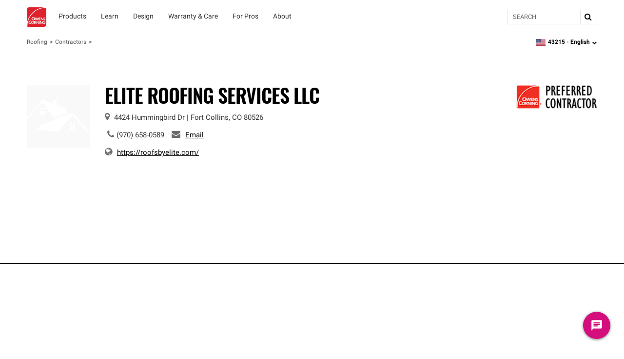

--- FILE ---
content_type: text/html; charset=utf-8
request_url: https://www.owenscorning.com/en-us/roofing/contractors/contractor-profile/214533
body_size: 23966
content:
<!DOCTYPE html>
<html lang="en-US" locale="en-US">
  <head>
    <title>Elite Roofing Services LLC | Roofing Contractor | Owens Corning</title>
    <meta property="og:title" content="" />
    <meta property="og:description" content="" />
    <meta property="og:url" content="https://www.owenscorning.com/en-us/roofing/contractors/contractor-profile/214533" />
    <meta property="og:locale" content="en-US" />

    <meta name="csrf-param" content="authenticity_token" />
<meta name="csrf-token" content="GU8O3BvxLK+iAXbkzefAz7bVR5xLdM6SYVZ8VuwOI4tVI/xg7OC+/WI0zoJgZqi2mX7ODHI6cZfNXz4hp/w9sQ==" />
    <meta name="viewport" content="width=device-width, initial-scale=1">
    
    

    <link rel="preload" href="https://dcpd6wotaa0mb.cloudfront.net/fonts/Roboto-Regular.woff2" as="font" type="font/woff2" crossorigin>
    <link rel="preload" href="https://dcpd6wotaa0mb.cloudfront.net/fonts/Oswald-SemiBold.woff2" as="font" type="font/woff2" crossorigin>
    <link rel="preload" href="https://dcpd6wotaa0mb.cloudfront.net/fonts/Roboto-Bold.woff2" as="font" type="font/woff2" crossorigin>
    <link rel="prefetch" href="https://dcpd6wotaa0mb.cloudfront.net/fonts/icomoon.ttf" as="font" type="font/ttf" crossorigin>
    <link rel="prefetch" href="https://dcpd6wotaa0mb.cloudfront.net/fonts/fa/fonts/fontawesome-webfont.woff2?v=4.7.0" as="font" type="font/woff2" crossorigin>

        <script type="text/javascript" src="https://cmp.osano.com/AzZnSWUEN00re29Kk/535994dc-00fb-4d64-bfb1-690393c744f0/osano.js" onload=""></script>


      <meta name="description" content="As an Owens Corning® Preferred Contractor, we meet strict requirements so you can expect exceptional results and reliable service for your roofing project.">
  <script>
digitalData = {
  "global": {
    "languagePicker": "United States - English",
    "userZipCode": "43215",
    "pageName": "oc | roofing | contractors | contractor-profile | 214533",
    "pageSection": [
      "Roofing",
      "Find a Contractor"
    ],
    "siteName": "Owens Corning"
  },
  "site": {
    "languagePicker": "United States - English",
    "language": "en-US",
    "siteName": "Owens Corning",
    "siteDomain": "www.owenscorning.com",
    "siteSection": [
      "Roofing",
      "Find a Contractor"
    ]
  },
  "page": {
    "pageName": "oc | roofing | contractors | contractor-profile | 214533",
    "legacyPageName": "oc | roofing | contractors | contractor-profile | 214533",
    "pageURL": "https://www.owenscorning.com/en-us/roofing/contractors/contractor-profile/214533",
    "pageType": null,
    "referringURL": null,
    "referringPageName": null,
    "pageComplete": "render time",
    "contractorDetails": {
      "ID": "214533",
      "level": null,
      "name": "Elite Roofing Services LLC",
      "phone": "(970) 658-0589",
      "ratings": {
        "communication": null,
        "recommended": null,
        "value": null,
        "workmanship": null,
        "starRating": null,
        "numberOfReviews": null
      }
    }
  },
  "user": {
    "loginStatus": "logged-out",
    "internal": false
  }
};
</script>


  <link rel="stylesheet" media="screen" href="https://dcpd6wotaa0mb.cloudfront.net/global/assets/components/gallery-61263c4a052a664c698607145af07fae32240c47b71ede821560436ab3f7f3e0.css" />


    <script src="//assets.adobedtm.com/8c27dd5cb63b/00a5b5b87471/launch-c28042331e9f.min.js" async="async">
//<![CDATA[

//]]>
</script>

    <link rel="stylesheet" href="https://dcpd6wotaa0mb.cloudfront.net/fonts/fa/css/font-awesome.min.css" />

    <link rel="stylesheet" media="all" href="https://dcpd6wotaa0mb.cloudfront.net/global/assets/application-4c7a2ec02d30f1515e1bf87e5fdff98ee4c227df3cdd1e637c3626a03d318424.css" data-turbolinks-track="reload" />
      <link rel="stylesheet" media="all" href="https://dcpd6wotaa0mb.cloudfront.net/global/assets/pages/find-a-pro-general-15a709efd65f260bab42b0c79401898bc669c2d76caf211a144b601d6c25d474.css" data-turbolinks-track="reload" />
      <link rel="stylesheet" media="all" href="https://dcpd6wotaa0mb.cloudfront.net/global/assets/pages/roofing/contractors-8383098436d276473adc4df91efcb2be5a44839081ffe62fd11c770b4925ea32.css" data-turbolinks-track="reload" />
      <link rel="stylesheet" media="screen" href="https://dcpd6wotaa0mb.cloudfront.net/global/packs/css/fac-5a701548.css" />

    

      <link rel="canonical" href="https://www.owenscorning.com/en-us/roofing/contractors/contractor-profile/214533"/>
        <link rel="alternate" hreflang="en-US" href="https://www.owenscorning.com/en-us/roofing/contractors/contractor-profile/214533"/>
        <link rel="alternate" hreflang="es-US" href="https://www.owenscorning.com/es-us/roofing/contractors/contractor-profile/214533"/>
        <link rel="alternate" hreflang="x-default" href="https://www.owenscorning.com/en-us/roofing/contractors/contractor-profile/214533"/>

    
    <script>
      PB_SITE = "www.owenscorning.com";
      PB_SITE_NAME = "Owens Corning";
    </script>

      <script type="application/ld+json">
          {
  "@context": "https://schema.org",
  "@type": "RoofingContractor",
  "name": "Elite Roofing Services LLC",
  "url": "https://www.owenscorning.com/en-us/roofing/contractors/contractor-profile/214533",
  "telephone": "(970) 658-0589",
  "address": {
    "@type": "PostalAddress",
    "streetAddress": "4424 Hummingbird Dr",
    "addressLocality": "Fort Collins",
    "addressRegion": "CO",
    "postalCode": "80526",
    "addressCountry": "US"
  },
  "geo": {
    "@type": "GeoCoordinates"
  }
}

      </script>
  </head>

  <body class="tenant-owens-corning">
    <a href="#maincontent" class="skip-to-content oc-cta-button owens-corning">
      Skip to main content
    </a>

    

      <div id="FeatureFlag::Featureflagalert-react-component-7d5e3aea-a5b2-40be-896d-71624dd57094"></div>
      <script type="application/json" class="js-react-on-rails-component" data-component-name="FeatureFlag::Featureflagalert" data-dom-id="FeatureFlag::Featureflagalert-react-component-7d5e3aea-a5b2-40be-896d-71624dd57094">{}</script>
      


    
<style>
  .image-parent {
    padding-bottom: 24px;
  }
  .image-parent:last-of-type {
    padding-bottom: 0;
  }
</style>
<div class="oc-meganav" aria-label="Main Navigation">
  <div class="nav-wrapper">
    <div class="desktop-nav tenant-owens-corning">
      <div class="navbar navbar-default">
        <div class="nav-content tenant-owens-corning" data-track-nav-loc="header">
          <div class="nav-content-container">
            <div class="navbar-header">
              <a class="navbar-brand tenant-owens-corning" href="/" data-track="nav-click" data-track-top-level="home">Owens Corning</a>
            </div>
            <nav class="dropdowns" role="navigation" aria-label="Main Navigation">
                  <div class="navbar-dropdown" data-track-top-level="products">
                    <div
                      class="nav-dropdown-trigger"
                      role="button"
                      tabindex="0"
                      aria-expanded="false"
                      aria-label="Products"
                    >
                    </div>
                    <a class="nav-link-dropdown" aria-label="Products" data-track="nav-click" data-track-nav-select="oc | roofing | shingles" data-track-top-level="products" target="" href="/en-us/roofing/shingles">
                      <div class="nav-dropdown__content" aria-hidden="true">
                          <span><div id="OC::Text-react-component-1f697fd8-77d1-43d3-bba0-87a8365af210"></div>
      <script type="application/json" class="js-react-on-rails-component" data-component-name="OC::Text" data-dom-id="OC::Text-react-component-1f697fd8-77d1-43d3-bba0-87a8365af210">{"content":"Products"}</script>
      
</span>
                        <div class="hover-decal"></div>
                      </div>
</a>                    <div class="dropdown-section" aria-hidden="true">
                      <div class="nav-dropdown-content" role="menu">
                        
  <div class="column-display" data-track-sub-level="shingles">
    <div class="column-title" style="" >
      <h4><div id="OC::Text-react-component-f266a9ab-498f-4f94-ac78-716d767e9d66"></div>
      <script type="application/json" class="js-react-on-rails-component" data-component-name="OC::Text" data-dom-id="OC::Text-react-component-f266a9ab-498f-4f94-ac78-716d767e9d66">{"content":"Shingles"}</script>
      
</h4>

    </div>

      <a class="nav-link" aria-label="Duration® Series Shingles" data-track="nav-click" data-track-nav-select="oc | roofing | duration-series-shingles" target="" href="/en-us/roofing/duration-series-shingles">
    <span class="nowrap">Duration®</span> Series Shingles
</a>
  <a class="nav-link" aria-label="Duration® Designer Color Collection" data-track="nav-click" data-track-nav-select="oc | roofing | design-inspire | shingle-color-possibilities" target="" href="/en-us/roofing/design-inspire/shingle-color-possibilities">
    <span class="nowrap">Duration®</span> Designer Color Collection
      <span class="item-state">
        new
      </span>
</a>
  <a class="nav-link" aria-label="Oakridge® Shingles" data-track="nav-click" data-track-nav-select="oc | roofing | shingles | oakridge" target="" href="/en-us/roofing/shingles/oakridge">
    <span class="nowrap">Oakridge®</span> Shingles
</a>
  <a class="nav-link" aria-label="Premium Shingle Collection" data-track="nav-click" data-track-nav-select="oc | roofing | inspired-by-nature" target="" href="/roofing/inspired-by-nature">
    Premium Shingle Collection
      <span class="item-state">
        new
      </span>
</a>
  <a class="nav-link" aria-label="2026 Shingle Color of the Year" data-track="nav-click" data-track-nav-select="oc | roofing | design-inspire | 2026-color-of-the-year" target="" href="/en-us/roofing/design-inspire/2026-color-of-the-year">
    2026 Shingle Color of the Year
      <span class="item-state">
        new
      </span>
</a>
  <a class="nav-link" aria-label="All Shingles" data-track="nav-click" data-track-nav-select="oc | roofing | shingles" target="" href="/en-us/roofing/shingles">
    All Shingles
</a>
<div class="column-title" ><h4><div id="OC::Text-react-component-4e5ea1ad-9cd9-464b-9aa2-bd4f2faab289"></div>
      <script type="application/json" class="js-react-on-rails-component" data-component-name="OC::Text" data-dom-id="OC::Text-react-component-4e5ea1ad-9cd9-464b-9aa2-bd4f2faab289">{"content":null}</script>
      
</h4></div>

  <a class="nav-link" aria-label="Ratings &amp; Reviews" data-track="nav-click" data-track-nav-select="oc | roofing | reviews" target="" href="/roofing/reviews">
    Ratings & Reviews
      <span class="item-state">
        new
      </span>
</a>

</div>
  <div class="column-display" data-track-sub-level="system-components">
    <div class="column-title" style="" >
      <h4><div id="OC::Text-react-component-a373aee8-b75f-4c81-8b83-cd0cb2926193"></div>
      <script type="application/json" class="js-react-on-rails-component" data-component-name="OC::Text" data-dom-id="OC::Text-react-component-a373aee8-b75f-4c81-8b83-cd0cb2926193">{"content":"System Components"}</script>
      
</h4>

    </div>

      <h6 class="group-heading">
    <div id="OC::Text-react-component-eed7276f-26f9-402a-8849-e9864a4ae931"></div>
      <script type="application/json" class="js-react-on-rails-component" data-component-name="OC::Text" data-dom-id="OC::Text-react-component-eed7276f-26f9-402a-8849-e9864a4ae931">{"content":"Specialized Components"}</script>
      

  </h6>

  <a class="nav-link" aria-label="Hip and Ridge Shingles" data-track="nav-click" data-track-nav-select="oc | roofing | components | products | hip-and-ridge-shingles" target="" href="/roofing/components/products/hip-and-ridge-shingles">
    Hip and Ridge Shingles
</a>
  <a class="nav-link" aria-label="Starter Shingles" data-track="nav-click" data-track-nav-select="oc | roofing | components | products | starter-shingles" target="" href="/roofing/components/products/starter-shingles">
    Starter Shingles
</a>
  <h6 class="group-heading">
    <div id="OC::Text-react-component-4b2ae733-40dd-4d1f-a9d8-bd426273202f"></div>
      <script type="application/json" class="js-react-on-rails-component" data-component-name="OC::Text" data-dom-id="OC::Text-react-component-4b2ae733-40dd-4d1f-a9d8-bd426273202f">{"content":"Roofing Underlayments"}</script>
      

  </h6>

  <a class="nav-link" aria-label="Ice and Water Barrier" data-track="nav-click" data-track-nav-select="oc | roofing | components | products | ice-and-water-barrier" target="" href="/roofing/components/products/ice-and-water-barrier">
    Ice and Water Barrier
</a>
  <a class="nav-link" aria-label="Synthetic Underlayment" data-track="nav-click" data-track-nav-select="oc | roofing | components | products | synthetic-underlayment" target="" href="/roofing/components/products/synthetic-underlayment">
    Synthetic Underlayment
</a>
  <h6 class="group-heading">
    <div id="OC::Text-react-component-28d0bd9f-00cf-4a7c-bfb2-442d29a42a56"></div>
      <script type="application/json" class="js-react-on-rails-component" data-component-name="OC::Text" data-dom-id="OC::Text-react-component-28d0bd9f-00cf-4a7c-bfb2-442d29a42a56">{"content":"Ventilation"}</script>
      

  </h6>

  <a class="nav-link" aria-label="Intake Ventilation" data-track="nav-click" data-track-nav-select="oc | roofing | components | products | intake-ventilation" target="" href="/roofing/components/products/intake-ventilation">
    Intake Ventilation
</a>
  <a class="nav-link" aria-label="Exhaust Ventilation" data-track="nav-click" data-track-nav-select="oc | roofing | components | products | exhaust-ventilation" target="" href="/roofing/components/products/exhaust-ventilation">
    Exhaust Ventilation
</a>
<div class="column-title" ><h4><div id="OC::Text-react-component-c59143f4-67ae-4be6-9117-49ac48a97f78"></div>
      <script type="application/json" class="js-react-on-rails-component" data-component-name="OC::Text" data-dom-id="OC::Text-react-component-c59143f4-67ae-4be6-9117-49ac48a97f78">{"content":null}</script>
      
</h4></div>

  <a class="nav-link" aria-label="" data-track="nav-click" data-track-nav-select="" target="" href="/en-us/roofing/contractors/contractor-profile/214533"></a>
  <a class="nav-link" aria-label="Low Slope Products" data-track="nav-click" data-track-nav-select="oc | roofing | components | products | low-slope" target="" href="/roofing/components/products/low-slope">
    Low Slope Products
</a>
  <a class="nav-link" aria-label="Titanium®" data-track="nav-click" data-track-nav-select="oc | roofing | titanium" target="" href="/en-us/roofing/titanium">
    <span class="nowrap">Titanium®</span>
</a>
  <a class="nav-link" aria-label="RhinoRoof®" data-track="nav-click" data-track-nav-select="oc | roofing | eave-to-peak#rhinoroof-" target="" href="/en-us/roofing/eave-to-peak#rhinoroof-">
    <span class="nowrap">RhinoRoof®</span>
</a>
<div class="column-title" ><h4><div id="OC::Text-react-component-9541786e-f2fa-4d95-9914-f40123d7ce50"></div>
      <script type="application/json" class="js-react-on-rails-component" data-component-name="OC::Text" data-dom-id="OC::Text-react-component-9541786e-f2fa-4d95-9914-f40123d7ce50">{"content":null}</script>
      
</h4></div>

  <a class="nav-link" aria-label="All Components" data-track="nav-click" data-track-nav-select="oc | roofing | components" target="" href="/roofing/components">
    All Components
</a>

</div>
  <div class="column-display" data-track-sub-level="more-products-features">
    <div class="column-title" style="" >
      <h4><div id="OC::Text-react-component-78d684d9-ef24-495b-b7bd-b8d580b9bd14"></div>
      <script type="application/json" class="js-react-on-rails-component" data-component-name="OC::Text" data-dom-id="OC::Text-react-component-78d684d9-ef24-495b-b7bd-b8d580b9bd14">{"content":"More Products \u0026 Features"}</script>
      
</h4>

    </div>

      <h6 class="group-heading">
    <div id="OC::Text-react-component-77c80c23-608a-4e53-aa8a-496a8f7b5921"></div>
      <script type="application/json" class="js-react-on-rails-component" data-component-name="OC::Text" data-dom-id="OC::Text-react-component-77c80c23-608a-4e53-aa8a-496a8f7b5921">{"content":"Asphalt"}</script>
      

  </h6>

  <a class="nav-link" aria-label="Trumbull® Asphalt" data-track="nav-click" data-track-nav-select="oc | roofing | asphalt | trumbull-asphalt" target="" href="/en-us/roofing/asphalt/trumbull-asphalt/">
    <span class="nowrap">Trumbull®</span> Asphalt
</a>
  <h6 class="group-heading">
    <div id="OC::Text-react-component-3495907e-0869-4b2d-9828-68bc39d88421"></div>
      <script type="application/json" class="js-react-on-rails-component" data-component-name="OC::Text" data-dom-id="OC::Text-react-component-3495907e-0869-4b2d-9828-68bc39d88421">{"content":"Weather Resistant Barriers"}</script>
      

  </h6>

  <a class="nav-link" aria-label="PINKWRAP® Weather Resistant Barrier" data-track="nav-click" data-track-nav-select="oc | roofing | pinkwrap" target="" href="/en-us/roofing/pinkwrap">
    <span class="nowrap">PINKWRAP®</span> Weather Resistant Barrier
</a>
  <h6 class="group-heading">
    <div id="OC::Text-react-component-8f31cdc7-4cdc-4c1e-94d5-2d9e034efda5"></div>
      <script type="application/json" class="js-react-on-rails-component" data-component-name="OC::Text" data-dom-id="OC::Text-react-component-8f31cdc7-4cdc-4c1e-94d5-2d9e034efda5">{"content":"Advanced Features"}</script>
      

  </h6>

  <a class="nav-link" aria-label="SureNail® Technology" data-track="nav-click" data-track-nav-select="oc | roofing | surenail" target="" href="/en-us/roofing/surenail">
    <span class="nowrap">SureNail®</span> Technology
</a>
  <a class="nav-link" aria-label="Nailing Zone Performance" data-track="nav-click" data-track-nav-select="oc | roofing | nailing-zone-performance" target="" href="/en-us/roofing/nailing-zone-performance">
    Nailing Zone Performance
</a>
  <a class="nav-link" aria-label="StreakGuard® Algae Protection" data-track="nav-click" data-track-nav-select="oc | roofing | streakguard" target="" href="/en-us/roofing/streakguard">
    <span class="nowrap">StreakGuard®</span> Algae Protection
</a>
  <a class="nav-link" aria-label="Cool Roof Energy Performance" data-track="nav-click" data-track-nav-select="oc | roofing | shingles | feature | coolcolor" target="" href="/en-us/roofing/shingles/feature/coolcolor">
    Cool Roof Energy Performance
</a>
  <a class="nav-link" aria-label="Solar PROtect™ Program" data-track="nav-click" data-track-nav-select="oc | roofing | solar" target="" href="/en-us/roofing/solar">
    Solar <span class="nowrap">PROtect™</span> Program
</a>
  <a class="nav-link" aria-label="FORTIFIED Roof™ Program" data-track="nav-click" data-track-nav-select="oc | roofing | fortified-roof" target="" href="/en-us/roofing/fortified-roof">
    FORTIFIED <span class="nowrap">Roof™</span> Program
      <span class="item-state">
        new
      </span>
</a>

</div>
  <div class="column-display" data-track-sub-level="roofing-system">
    <div class="column-title" style="" >
      <h4><div id="OC::Text-react-component-28a26137-7019-4d17-bc6d-4c24e5519fe5"></div>
      <script type="application/json" class="js-react-on-rails-component" data-component-name="OC::Text" data-dom-id="OC::Text-react-component-28a26137-7019-4d17-bc6d-4c24e5519fe5">{"content":"Roofing System"}</script>
      
</h4>

    </div>

    <a class="image-parent" data-track="nav-click" data-track-nav-select="oc | roofing | total-protection-roofing-system" target="" href="/en-us/roofing/total-protection-roofing-system">
  <div class="image-container">
    <img src="https://res.cloudinary.com/ocimages/image/upload/c_fit,f_auto,q_60/v1/pagebuilder/uploads/prod/6457829/tprs" alt="Roof Layers seperated slightly and floating in the sky with clouds." class="image-display" decoding="async" loading="lazy">
  </div>
  <div class="image-heading"><div id="OC::Text-react-component-e842d03a-3d28-494f-b660-e4228b03cc21"></div>
      <script type="application/json" class="js-react-on-rails-component" data-component-name="OC::Text" data-dom-id="OC::Text-react-component-e842d03a-3d28-494f-b660-e4228b03cc21">{"content":"Total Protection Roofing System"}</script>
      
</div>
  <div class="image-subheading"><div id="OC::Text-react-component-5424c8f6-f892-4565-b07d-b558f38f1c18"></div>
      <script type="application/json" class="js-react-on-rails-component" data-component-name="OC::Text" data-dom-id="OC::Text-react-component-5424c8f6-f892-4565-b07d-b558f38f1c18">{"content":"Total Protection is more than shingle deep."}</script>
      
</div>
</a>
<a class="image-parent" data-track="nav-click" data-track-nav-select="oc | roofing | build-your-roof | shingles" target="" href="/en-us/roofing/build-your-roof/shingles">
  <div class="image-container">
    <img src="https://res.cloudinary.com/ocimages/image/upload/c_fit,f_auto,q_60/v1/pagebuilder/uploads/prod/4dc39771-07a8-4e2a-ac88-aea994760ab5/highlight-byr" alt="Owens Corning Roofing Build Your Roof tool displayed on a laptop" class="image-display" decoding="async" loading="lazy">
  </div>
  <div class="image-heading"><div id="OC::Text-react-component-03dd2cea-272d-49b4-88ac-d574e09fd3e1"></div>
      <script type="application/json" class="js-react-on-rails-component" data-component-name="OC::Text" data-dom-id="OC::Text-react-component-03dd2cea-272d-49b4-88ac-d574e09fd3e1">{"content":"Build Your Roof®: Roofing System Designer"}</script>
      
</div>
  <div class="image-subheading"><div id="OC::Text-react-component-36dd8d2e-a899-4b03-98d9-bddca1840415"></div>
      <script type="application/json" class="js-react-on-rails-component" data-component-name="OC::Text" data-dom-id="OC::Text-react-component-36dd8d2e-a899-4b03-98d9-bddca1840415">{"content":"Build your roof system layer by layer"}</script>
      
</div>
</a>

</div>
                      </div>
                    </div>
</div>                  <div class="navbar-dropdown" data-track-top-level="learn">
                    <div
                      class="nav-dropdown-trigger"
                      role="button"
                      tabindex="0"
                      aria-expanded="false"
                      aria-label="Learn"
                    >
                    </div>
                    <a class="nav-link-dropdown" aria-label="Learn" data-track="nav-click" data-track-nav-select="oc | roofing | blog" data-track-top-level="learn" target="" href="/roofing/blog">
                      <div class="nav-dropdown__content" aria-hidden="true">
                          <span><div id="OC::Text-react-component-5afae5f6-5ab9-46ee-a49f-e5f050ae3842"></div>
      <script type="application/json" class="js-react-on-rails-component" data-component-name="OC::Text" data-dom-id="OC::Text-react-component-5afae5f6-5ab9-46ee-a49f-e5f050ae3842">{"content":"Learn"}</script>
      
</span>
                        <div class="hover-decal"></div>
                      </div>
</a>                    <div class="dropdown-section" aria-hidden="true">
                      <div class="nav-dropdown-content" role="menu">
                        
  <div class="column-display" data-track-sub-level="homeowner-resources">
    <div class="column-title" style="" >
      <h4><div id="OC::Text-react-component-3b1696bc-e2da-41c2-be0e-43d95ccc77d7"></div>
      <script type="application/json" class="js-react-on-rails-component" data-component-name="OC::Text" data-dom-id="OC::Text-react-component-3b1696bc-e2da-41c2-be0e-43d95ccc77d7">{"content":"Homeowner Resources"}</script>
      
</h4>

    </div>

      <a class="nav-link" aria-label="RoofSmarter™: Roofing Education &amp; Guidance" data-track="nav-click" data-track-nav-select="oc | roofing | homeowner | roof-smarter" target="" href="/en-us/roofing/homeowner/roof-smarter">
    <span class="nowrap">RoofSmarter™</span>: Roofing Education & Guidance
</a>
  <a class="nav-link" aria-label="RoofGawking™: Roof Inspiration" data-track="nav-click" data-track-nav-select="oc | roofing | homeowner | roof-gawking" target="" href="/en-us/roofing/homeowner/roof-gawking">
    <span class="nowrap">RoofGawking™</span>: Roof Inspiration
</a>
  <a class="nav-link" aria-label="Find Your Roof Color" data-track="nav-click" data-track-nav-select="oc | roofing | design-inspire | find-your-roof-color" target="" href="/en-us/roofing/design-inspire/find-your-roof-color">
    Find Your Roof Color
</a>
  <a class="nav-link" aria-label="Order a Shingle Color Poster" data-track="nav-click" data-track-nav-select="oc | roofing | order-samples" target="" href="/roofing/order-samples">
    Order a Shingle Color Poster
</a>

</div>
  <div class="column-display" data-track-sub-level="planning-your-roof">
    <div class="column-title" style="" >
      <h4><div id="OC::Text-react-component-d7603fe4-5ce5-4a24-ab18-7d3100bf72f8"></div>
      <script type="application/json" class="js-react-on-rails-component" data-component-name="OC::Text" data-dom-id="OC::Text-react-component-d7603fe4-5ce5-4a24-ab18-7d3100bf72f8">{"content":"Planning Your Roof"}</script>
      
</h4>

    </div>

      <a class="nav-link" aria-label="Financing Your Roof" data-track="nav-click" data-track-nav-select="oc | roofing | blog | roof-financing" target="" href="/en-us/roofing/blog/roof-financing">
    Financing Your Roof
</a>
  <a class="nav-link" aria-label="Design Your Roof Like a Pro" data-track="nav-click" data-track-nav-select="oc | roofing | design-inspire | chad-esslinger" target="" href="/en-us/roofing/design-inspire/chad-esslinger">
    Design Your Roof Like a Pro
</a>
  <a class="nav-link" aria-label="Questions to Ask Your Roofing Contractor" data-track="nav-click" data-track-nav-select="oc | roofing | blog | choosing-a-contractor" target="" href="/en-us/roofing/blog/choosing-a-contractor">
    Questions to Ask Your Roofing Contractor
</a>
  <a class="nav-link" aria-label="Find a Contractor" data-track="nav-click" data-track-nav-select="oc | roofing | contractors" target="" href="/en-us/roofing/contractors">
    Find a Contractor
</a>

</div>
  <div class="column-display" data-track-sub-level="homeowner-tools">
    <div class="column-title" style="" >
      <h4><div id="OC::Text-react-component-bc699d0b-16ea-484e-ab0b-8c667bd43f37"></div>
      <script type="application/json" class="js-react-on-rails-component" data-component-name="OC::Text" data-dom-id="OC::Text-react-component-bc699d0b-16ea-484e-ab0b-8c667bd43f37">{"content":"Homeowner Tools"}</script>
      
</h4>

    </div>

      <a class="nav-link" aria-label="Build Your Roof®: Roofing System Designer" data-track="nav-click" data-track-nav-select="oc | roofing | build-your-roof" target="" href="/en-us/roofing/build-your-roof">
    Build Your <span class="nowrap">Roof®</span>: Roofing System Designer
</a>
  <a class="nav-link" aria-label="Design EyeQ®: Roof Color Visualizer" data-track="nav-click" data-track-nav-select="oc | roofing | designeyeq" target="" href="/en-us/roofing/designeyeq">
    Design <span class="nowrap">EyeQ®</span>: Roof Color Visualizer
</a>

</div>
  <div class="column-display" data-track-sub-level="roofing-101">
    <div class="column-title" style="" >
      <h4><div id="OC::Text-react-component-9c7627be-1577-4209-a0d9-4b32d7541268"></div>
      <script type="application/json" class="js-react-on-rails-component" data-component-name="OC::Text" data-dom-id="OC::Text-react-component-9c7627be-1577-4209-a0d9-4b32d7541268">{"content":"Roofing 101"}</script>
      
</h4>

    </div>

      <a class="nav-link" aria-label="Anatomy of a Roof" data-track="nav-click" data-track-nav-select="oc | roofing | blog | the-anatomy-of-a-roof" target="" href="/en-us/roofing/blog/the-anatomy-of-a-roof">
    Anatomy of a Roof
</a>
  <a class="nav-link" aria-label="Reasons for a New Roof" data-track="nav-click" data-track-nav-select="oc | roofing | blog | reasons-for-a-new-roof" target="" href="/en-us/roofing/blog/reasons-for-a-new-roof">
    Reasons for a New Roof
</a>
  <a class="nav-link" aria-label="Roof Replacement vs. Roof Repair" data-track="nav-click" data-track-nav-select="oc | roofing | blog | reroof-vs-roof-repair" target="" href="/en-us/roofing/blog/reroof-vs-roof-repair">
    Roof Replacement vs. Roof Repair
</a>
  <a class="nav-link" aria-label="ROOF-A-Q™: Frequently Asked Questions" data-track="nav-click" data-track-nav-select="oc | roofing | homeowner | roof-a-q" target="" href="/en-us/roofing/homeowner/roof-a-q">
    ROOF-A-<span class="nowrap">Q™</span>: Frequently Asked Questions
</a>
  <a class="nav-link" aria-label="All Roofing Articles" data-track="nav-click" data-track-nav-select="oc | roofing | blog" target="" href="/en-us/roofing/blog">
    All Roofing Articles
</a>

</div>
                      </div>
                    </div>
</div>                  <div class="navbar-dropdown" data-track-top-level="design">
                    <div
                      class="nav-dropdown-trigger"
                      role="button"
                      tabindex="0"
                      aria-expanded="false"
                      aria-label="Design"
                    >
                    </div>
                    <a class="nav-link-dropdown" aria-label="Design" data-track="nav-click" data-track-nav-select="oc | roofing | design-inspire" data-track-top-level="design" target="" href="/roofing/design-inspire">
                      <div class="nav-dropdown__content" aria-hidden="true">
                          <span><div id="OC::Text-react-component-103a8b41-16aa-4059-bbcf-905dc12530e7"></div>
      <script type="application/json" class="js-react-on-rails-component" data-component-name="OC::Text" data-dom-id="OC::Text-react-component-103a8b41-16aa-4059-bbcf-905dc12530e7">{"content":"Design"}</script>
      
</span>
                        <div class="hover-decal"></div>
                      </div>
</a>                    <div class="dropdown-section" aria-hidden="true">
                      <div class="nav-dropdown-content" role="menu">
                        
  <div class="column-display" data-track-sub-level="">
    <div class="column-title" style="border: none !important;" >
      <h4><div id="OC::Text-react-component-6aefdbae-5209-437a-9ad0-af9cb515a198"></div>
      <script type="application/json" class="js-react-on-rails-component" data-component-name="OC::Text" data-dom-id="OC::Text-react-component-6aefdbae-5209-437a-9ad0-af9cb515a198">{"content":""}</script>
      
</h4>

    </div>

    <a class="image-parent" data-track="nav-click" data-track-nav-select="oc | roofing | design-inspire" target="" href="/en-us/roofing/design-inspire">
  <div class="image-container">
    <img src="https://res.cloudinary.com/ocimages/image/upload/c_fit,f_auto,q_60/v1/pagebuilder/uploads/prod/9529826/design-inspire" alt="Colorful swirls with the the words &quot;Design and Inspire&quot; on top" class="image-display" decoding="async" loading="lazy">
  </div>
  <div class="image-heading"><div id="OC::Text-react-component-80aaadb6-1496-47ac-bb1a-1d5ee5999535"></div>
      <script type="application/json" class="js-react-on-rails-component" data-component-name="OC::Text" data-dom-id="OC::Text-react-component-80aaadb6-1496-47ac-bb1a-1d5ee5999535">{"content":"Design \u0026 Inspire"}</script>
      
</div>
  <div class="image-subheading"><div id="OC::Text-react-component-eac4045c-8bf2-4a2a-b225-5afa028b96c6"></div>
      <script type="application/json" class="js-react-on-rails-component" data-component-name="OC::Text" data-dom-id="OC::Text-react-component-eac4045c-8bf2-4a2a-b225-5afa028b96c6">{"content":"Color \u0026 design inspiration for your home."}</script>
      
</div>
</a>
<a class="image-parent" data-track="nav-click" data-track-nav-select="oc | roofing | design-inspire | find-your-roof-color" target="" href="/en-us/roofing/design-inspire/find-your-roof-color">
  <div class="image-container">
    <img src="https://res.cloudinary.com/ocimages/image/upload/c_fit,f_auto,q_60/v1/pagebuilder/uploads/prod/30c95f77-e7df-4236-8860-9917242bb610/erin-napier-nav-item" alt="Erin Napier" class="image-display" decoding="async" loading="lazy">
  </div>
  <div class="image-heading"><div id="OC::Text-react-component-0d0b4bed-683c-4153-b807-3d318fa483db"></div>
      <script type="application/json" class="js-react-on-rails-component" data-component-name="OC::Text" data-dom-id="OC::Text-react-component-0d0b4bed-683c-4153-b807-3d318fa483db">{"content":"Find Your Roof Color"}</script>
      
</div>
  <div class="image-subheading"><div id="OC::Text-react-component-81d2b03e-1794-4c2a-931f-73c61093bc0e"></div>
      <script type="application/json" class="js-react-on-rails-component" data-component-name="OC::Text" data-dom-id="OC::Text-react-component-81d2b03e-1794-4c2a-931f-73c61093bc0e">{"content":"Color selection tips from Erin Napier"}</script>
      
</div>
</a>

</div>
  <div class="column-display" data-track-sub-level="">
    <div class="column-title" style="border: none !important;" >
      <h4><div id="OC::Text-react-component-c4ac3202-d414-48a4-bd12-8b17eb8b9779"></div>
      <script type="application/json" class="js-react-on-rails-component" data-component-name="OC::Text" data-dom-id="OC::Text-react-component-c4ac3202-d414-48a4-bd12-8b17eb8b9779">{"content":""}</script>
      
</h4>

    </div>

    <a class="image-parent" data-track="nav-click" data-track-nav-select="oc | roofing | design-inspire | 2026-color-of-the-year" target="" href="/en-us/roofing/design-inspire/2026-color-of-the-year">
    <span class="item-state-label">
      new
    </span>
  <div class="image-container">
    <img src="https://res.cloudinary.com/ocimages/image/upload/c_fit,f_auto,q_60/v1/pagebuilder/uploads/prod/c47839f5-6860-4940-91e3-2455d75fcb9d/SCOTY-Evergreen_Mist-English" alt="Montage image of a stone walking path surrounded by trees and wildflowers set against the 2026 Shingle Color of the Year Evergreen Mist." class="image-display" decoding="async" loading="lazy">
  </div>
  <div class="image-heading"><div id="OC::Text-react-component-0d359fd5-a945-4a93-8b94-076e60ca9dd1"></div>
      <script type="application/json" class="js-react-on-rails-component" data-component-name="OC::Text" data-dom-id="OC::Text-react-component-0d359fd5-a945-4a93-8b94-076e60ca9dd1">{"content":"Shingle Color of the Year"}</script>
      
</div>
  <div class="image-subheading"><div id="OC::Text-react-component-d31d1b74-8b27-42ff-bc64-7b18083f71c3"></div>
      <script type="application/json" class="js-react-on-rails-component" data-component-name="OC::Text" data-dom-id="OC::Text-react-component-d31d1b74-8b27-42ff-bc64-7b18083f71c3">{"content":"2026 - Evergreen Mist"}</script>
      
</div>
</a>
<a class="image-parent" data-track="nav-click" data-track-nav-select="oc | roofing | order-samples" target="" href="/en-us/roofing/order-samples">
  <div class="image-container">
    <img src="https://res.cloudinary.com/ocimages/image/upload/c_fit,f_auto,q_60/v1/pagebuilder/uploads/prod/11546011/order-samples-nav-item" alt="person using a laptop to order a shingle color poster" class="image-display" decoding="async" loading="lazy">
  </div>
  <div class="image-heading"><div id="OC::Text-react-component-420f978b-5517-4ba2-96e8-6971b506a9c2"></div>
      <script type="application/json" class="js-react-on-rails-component" data-component-name="OC::Text" data-dom-id="OC::Text-react-component-420f978b-5517-4ba2-96e8-6971b506a9c2">{"content":"Order a Shingle Color Poster"}</script>
      
</div>
  <div class="image-subheading"><div id="OC::Text-react-component-b7021d29-0892-4cad-88c7-21ab56a0d6ff"></div>
      <script type="application/json" class="js-react-on-rails-component" data-component-name="OC::Text" data-dom-id="OC::Text-react-component-b7021d29-0892-4cad-88c7-21ab56a0d6ff">{"content":null}</script>
      
</div>
</a>

</div>
  <div class="column-display" data-track-sub-level="">
    <div class="column-title" style="border: none !important;" >
      <h4><div id="OC::Text-react-component-65dcdbfd-3ee9-489f-ad9a-e123440917db"></div>
      <script type="application/json" class="js-react-on-rails-component" data-component-name="OC::Text" data-dom-id="OC::Text-react-component-65dcdbfd-3ee9-489f-ad9a-e123440917db">{"content":""}</script>
      
</h4>

    </div>

    <a class="image-parent" data-track="nav-click" data-track-nav-select="oc | roofing | design-inspire | shingles-colors-style-boards" target="" href="/en-us/roofing/design-inspire/shingles-colors-style-boards">
  <div class="image-container">
    <img src="https://res.cloudinary.com/ocimages/image/upload/c_fit,f_auto,q_60/v1/pagebuilder/uploads/prod/8861258/Midnight_Plum_Styleboard--CoralClay--Desktop--FAE--Sept22-500px" alt="Bracing Blue, Perle Noir and  Samovar Silver paint colors compliment Midnight Plum TruDefinition Duration shingles" class="image-display" decoding="async" loading="lazy">
  </div>
  <div class="image-heading"><div id="OC::Text-react-component-0596ac53-632a-4a74-a623-02b480ee8bfb"></div>
      <script type="application/json" class="js-react-on-rails-component" data-component-name="OC::Text" data-dom-id="OC::Text-react-component-0596ac53-632a-4a74-a623-02b480ee8bfb">{"content":"Style Boards"}</script>
      
</div>
  <div class="image-subheading"><div id="OC::Text-react-component-58ff8fd6-1d8a-433b-8c50-52374371ef85"></div>
      <script type="application/json" class="js-react-on-rails-component" data-component-name="OC::Text" data-dom-id="OC::Text-react-component-58ff8fd6-1d8a-433b-8c50-52374371ef85">{"content":"Shingle \u0026 color pairings for your home"}</script>
      
</div>
</a>
<a class="image-parent" data-track="nav-click" data-track-nav-select="oc | roofing | designeyeq" target="" href="/roofing/designeyeq">
    <span class="item-state-label">
      new
    </span>
  <div class="image-container">
    <img src="https://res.cloudinary.com/ocimages/image/upload/c_fit,f_auto,q_60/v1/pagebuilder/uploads/prod/7267eda7-cbb8-4448-bbf5-b821b8cef510/Owens_Corning_Roofing_Design_EyeQ_Roof_Visualizer_Tool" alt="DesignEyeQ® module displayed on a laptop, a tablet and a mobile phone" class="image-display" decoding="async" loading="lazy">
  </div>
  <div class="image-heading"><div id="OC::Text-react-component-4f3f2c1d-402b-46e0-96f7-f64017fa5e68"></div>
      <script type="application/json" class="js-react-on-rails-component" data-component-name="OC::Text" data-dom-id="OC::Text-react-component-4f3f2c1d-402b-46e0-96f7-f64017fa5e68">{"content":"Design EyeQ®"}</script>
      
</div>
  <div class="image-subheading"><div id="OC::Text-react-component-666704b6-fd6c-454a-b4b5-6b609e9af9d2"></div>
      <script type="application/json" class="js-react-on-rails-component" data-component-name="OC::Text" data-dom-id="OC::Text-react-component-666704b6-fd6c-454a-b4b5-6b609e9af9d2">{"content":"Upload a picture and “try on” shingles"}</script>
      
</div>
</a>

</div>
  <div class="column-display" data-track-sub-level="">
    <div class="column-title" style="border: none !important;" >
      <h4><div id="OC::Text-react-component-b83e6e47-32a7-4072-90f3-53518c27d184"></div>
      <script type="application/json" class="js-react-on-rails-component" data-component-name="OC::Text" data-dom-id="OC::Text-react-component-b83e6e47-32a7-4072-90f3-53518c27d184">{"content":""}</script>
      
</h4>

    </div>

    <a class="image-parent" data-track="nav-click" data-track-nav-select="oc | roofing | shingles | gallery" target="" href="/roofing/shingles/gallery">
  <div class="image-container">
    <img src="https://res.cloudinary.com/ocimages/image/upload/c_fit,f_auto,q_60/v1/pagebuilder/uploads/prod/11866754/gallery-nav-image" alt="Closeup of a person using a tablet viewing the Owens Corning Shingles Gallery experience" class="image-display" decoding="async" loading="lazy">
  </div>
  <div class="image-heading"><div id="OC::Text-react-component-260629f4-fb7e-4bc8-af08-51a6a550893e"></div>
      <script type="application/json" class="js-react-on-rails-component" data-component-name="OC::Text" data-dom-id="OC::Text-react-component-260629f4-fb7e-4bc8-af08-51a6a550893e">{"content":"Photo Gallery"}</script>
      
</div>
  <div class="image-subheading"><div id="OC::Text-react-component-488ba459-b5a3-49ee-afb9-8c9bd86638a8"></div>
      <script type="application/json" class="js-react-on-rails-component" data-component-name="OC::Text" data-dom-id="OC::Text-react-component-488ba459-b5a3-49ee-afb9-8c9bd86638a8">{"content":"Roof photography that helps inspire"}</script>
      
</div>
</a>
<a class="image-parent" data-track="nav-click" data-track-nav-select="oc | roofing | homeowner | roof-gawking" target="" href="/en-us/roofing/homeowner/roof-gawking">
  <div class="image-container">
    <img src="https://res.cloudinary.com/ocimages/image/upload/c_fit,f_auto,q_60/v1/pagebuilder/uploads/prod/12903753/roof-gawking-nav-item" alt="Photo of a woman looking out of her car window" class="image-display" decoding="async" loading="lazy">
  </div>
  <div class="image-heading"><div id="OC::Text-react-component-57a2789f-182a-4340-90ab-bf80d9c047b5"></div>
      <script type="application/json" class="js-react-on-rails-component" data-component-name="OC::Text" data-dom-id="OC::Text-react-component-57a2789f-182a-4340-90ab-bf80d9c047b5">{"content":"Roof Gawking™"}</script>
      
</div>
  <div class="image-subheading"><div id="OC::Text-react-component-f4a19624-15cf-49f5-b73c-2e06212b7ce5"></div>
      <script type="application/json" class="js-react-on-rails-component" data-component-name="OC::Text" data-dom-id="OC::Text-react-component-f4a19624-15cf-49f5-b73c-2e06212b7ce5">{"content":"Roof inspiration is all around you"}</script>
      
</div>
</a>

</div>
                      </div>
                    </div>
</div>                  <div class="navbar-dropdown" data-track-top-level="warranty-care">
                    <div
                      class="nav-dropdown-trigger"
                      role="button"
                      tabindex="0"
                      aria-expanded="false"
                      aria-label="Warranty &amp; Care"
                    >
                    </div>
                    <a class="nav-link-dropdown" aria-label="Warranty &amp; Care" data-track="nav-click" data-track-nav-select="oc | roofing | warranty" data-track-top-level="warranty-care" target="" href="/roofing/warranty">
                      <div class="nav-dropdown__content" aria-hidden="true">
                          <span><div id="OC::Text-react-component-247f20d8-72ac-4ec5-a75b-16ac74cf69ec"></div>
      <script type="application/json" class="js-react-on-rails-component" data-component-name="OC::Text" data-dom-id="OC::Text-react-component-247f20d8-72ac-4ec5-a75b-16ac74cf69ec">{"content":"Warranty \u0026 Care"}</script>
      
</span>
                        <div class="hover-decal"></div>
                      </div>
</a>                    <div class="dropdown-section" aria-hidden="true">
                      <div class="nav-dropdown-content" role="menu">
                        
  <div class="column-display" data-track-sub-level="roofing-warranties">
    <div class="column-title" style="" >
      <h4><div id="OC::Text-react-component-a67345f7-845b-46fd-9d16-5b594d77bfac"></div>
      <script type="application/json" class="js-react-on-rails-component" data-component-name="OC::Text" data-dom-id="OC::Text-react-component-a67345f7-845b-46fd-9d16-5b594d77bfac">{"content":"Roofing Warranties"}</script>
      
</h4>

    </div>

      <h6 class="group-heading">
    <div id="OC::Text-react-component-d7f6ed32-6fa2-4cb8-9567-8c4cb3d00338"></div>
      <script type="application/json" class="js-react-on-rails-component" data-component-name="OC::Text" data-dom-id="OC::Text-react-component-d7f6ed32-6fa2-4cb8-9567-8c4cb3d00338">{"content":"Warranty Information"}</script>
      

  </h6>

  <a class="nav-link" aria-label="Roofing Warranties" data-track="nav-click" data-track-nav-select="oc | roofing | warranty" target="" href="/en-us/roofing/warranty">
    Roofing Warranties
</a>
  <a class="nav-link" aria-label="FAQ" data-track="nav-click" data-track-nav-select="oc | roofing | warranty#faqs" target="" href="/en-us/roofing/warranty#faqs">
    FAQ
</a>
  <a class="nav-link" aria-label="Documents" data-track="nav-click" data-track-nav-select="oc | roofing | warranty#documents" target="" href="/en-us/roofing/warranty#documents">
    Documents
</a>
  <h6 class="group-heading">
    <div id="OC::Text-react-component-3a5b9033-363b-4eb0-ab5d-9f580741ab2c"></div>
      <script type="application/json" class="js-react-on-rails-component" data-component-name="OC::Text" data-dom-id="OC::Text-react-component-3a5b9033-363b-4eb0-ab5d-9f580741ab2c">{"content":"Warranty Management"}</script>
      

  </h6>

  <a class="nav-link" aria-label="Standard Warranty Registration" data-track="nav-click" data-track-nav-select="oc | roofing | warranty | register-standard" target="" href="/en-us/roofing/warranty/register-standard">
    Standard Warranty Registration
</a>
  <a class="nav-link" aria-label="Warranty Transfer" data-track="nav-click" data-track-nav-select="oc | roofing | warranty | warranty-transfer" target="" href="/en-us/roofing/warranty/warranty-transfer">
    Warranty Transfer
</a>
  <a class="nav-link" aria-label="Warranty Claims" data-track="nav-click" data-track-nav-select="oc | roofing | warranty | submit-claim" target="" href="/en-us/roofing/warranty/submit-claim">
    Warranty Claims
</a>

</div>
  <div class="column-display" data-track-sub-level="roofing-care-articles">
    <div class="column-title" style="" >
      <h4><div id="OC::Text-react-component-750495be-1bac-43ae-b69a-475d99580101"></div>
      <script type="application/json" class="js-react-on-rails-component" data-component-name="OC::Text" data-dom-id="OC::Text-react-component-750495be-1bac-43ae-b69a-475d99580101">{"content":"Roofing Care Articles"}</script>
      
</h4>

    </div>

      <a class="nav-link" aria-label="Roof Damage" data-track="nav-click" data-track-nav-select="oc | roofing | blog" target="" href="/en-us/roofing/blog?sections-2-modules-0[metadata.settings.details.taxonomies.categories][]=Roof%20Damage#sections/2">
    Roof Damage
</a>
  <a class="nav-link" aria-label="Roof Maintenance" data-track="nav-click" data-track-nav-select="oc | roofing | blog" target="" href="/en-us/roofing/blog?sections-2-modules-0[metadata.settings.details.taxonomies.categories][]=Roof%20Maintenance#sections/2">
    Roof Maintenance
</a>
  <a class="nav-link" aria-label="Roof Repairs" data-track="nav-click" data-track-nav-select="oc | roofing | blog" target="" href="/en-us/roofing/blog?sections-2-modules-0[metadata.settings.details.taxonomies.categories][]=Roof%20Repairs#sections/2">
    Roof Repairs
</a>
  <a class="nav-link" aria-label="All Roofing Care Articles" data-track="nav-click" data-track-nav-select="oc | roofing | blog" target="" href="/en-us/roofing/blog">
    All Roofing Care Articles
</a>

</div>
                      </div>
                    </div>
</div>                  <div class="navbar-dropdown" data-track-top-level="for-pros">
                    <div
                      class="nav-dropdown-trigger"
                      role="button"
                      tabindex="0"
                      aria-expanded="false"
                      aria-label="For Pros"
                    >
                    </div>
                    <a class="nav-link-dropdown" aria-label="For Pros" data-track="nav-click" data-track-nav-select="oc | roofing | rewards-program" data-track-top-level="for-pros" target="" href="/roofing/rewards-program">
                      <div class="nav-dropdown__content" aria-hidden="true">
                          <span><div id="OC::Text-react-component-b65b8dd3-b979-49fa-aee1-3747dc2c2ba1"></div>
      <script type="application/json" class="js-react-on-rails-component" data-component-name="OC::Text" data-dom-id="OC::Text-react-component-b65b8dd3-b979-49fa-aee1-3747dc2c2ba1">{"content":"For Pros"}</script>
      
</span>
                        <div class="hover-decal"></div>
                      </div>
</a>                    <div class="dropdown-section" aria-hidden="true">
                      <div class="nav-dropdown-content" role="menu">
                        
  <div class="column-display" data-track-sub-level="login-to-occonnect">
    <div class="column-title" style="" >
      <h4><div id="OC::Text-react-component-557220e9-259e-4441-a072-6c1e5aeb6ce1"></div>
      <script type="application/json" class="js-react-on-rails-component" data-component-name="OC::Text" data-dom-id="OC::Text-react-component-557220e9-259e-4441-a072-6c1e5aeb6ce1">{"content":"Login to OCConnect"}</script>
      
</h4>

    </div>

    <a class="image-parent" data-track="nav-click" data-track-nav-select="oc | connect" target="" href="/connect">
  <div class="image-container">
    <img src="https://res.cloudinary.com/ocimages/image/upload/c_fit,f_auto,q_60/v1/pagebuilder/uploads/prod/647ab071-9c23-408e-aa72-1d1b234236ba/e4d60e1e893359dde291a93d48f482208ddb5cd0" alt="OCConnect portal displaying on a laptop" class="image-display" decoding="async" loading="lazy">
  </div>
  <div class="image-heading"><div id="OC::Text-react-component-94564bbf-4cc2-4361-a53c-26e5a92f9971"></div>
      <script type="application/json" class="js-react-on-rails-component" data-component-name="OC::Text" data-dom-id="OC::Text-react-component-94564bbf-4cc2-4361-a53c-26e5a92f9971">{"content":"Login to Your OCConnect Account"}</script>
      
</div>
  <div class="image-subheading"><div id="OC::Text-react-component-c567b9ff-4853-451a-ac62-1ea006a2e014"></div>
      <script type="application/json" class="js-react-on-rails-component" data-component-name="OC::Text" data-dom-id="OC::Text-react-component-c567b9ff-4853-451a-ac62-1ea006a2e014">{"content":null}</script>
      
</div>
</a>
<div class="column-title" ><h4><div id="OC::Text-react-component-10214c2e-0515-4a2c-9dc0-515fdad41721"></div>
      <script type="application/json" class="js-react-on-rails-component" data-component-name="OC::Text" data-dom-id="OC::Text-react-component-10214c2e-0515-4a2c-9dc0-515fdad41721">{"content":"Training \u0026 Development"}</script>
      
</h4></div>

<a class="image-parent" data-track="nav-click" data-track-nav-select="oc | roofing | contractors | ocu" target="" href="/en-us/roofing/contractors/ocu">
  <div class="image-container">
    <img src="https://res.cloudinary.com/ocimages/image/upload/c_fit,f_auto,q_60/v1/pagebuilder/uploads/prod/0269aa5d-41f4-47cd-865c-4c661de5cf23/OCU_Logo" alt="Owens Corning University Logo" class="image-display" decoding="async" loading="lazy">
  </div>
  <div class="image-heading"><div id="OC::Text-react-component-6e40c5e6-842b-4c13-900d-a812d3f92543"></div>
      <script type="application/json" class="js-react-on-rails-component" data-component-name="OC::Text" data-dom-id="OC::Text-react-component-6e40c5e6-842b-4c13-900d-a812d3f92543">{"content":"Owens Corning University"}</script>
      
</div>
  <div class="image-subheading"><div id="OC::Text-react-component-d7e086bf-aa2e-4643-9852-6a19a18bd568"></div>
      <script type="application/json" class="js-react-on-rails-component" data-component-name="OC::Text" data-dom-id="OC::Text-react-component-d7e086bf-aa2e-4643-9852-6a19a18bd568">{"content":"Roofing Profession Education"}</script>
      
</div>
</a>

</div>
  <div class="column-display" data-track-sub-level="contractor-network">
    <div class="column-title" style="" >
      <h4><div id="OC::Text-react-component-fb98d86e-c31b-4e32-8568-b596aac38db9"></div>
      <script type="application/json" class="js-react-on-rails-component" data-component-name="OC::Text" data-dom-id="OC::Text-react-component-fb98d86e-c31b-4e32-8568-b596aac38db9">{"content":"Contractor Network"}</script>
      
</h4>

    </div>

      <a class="nav-link" aria-label="Member Resources" data-track="nav-click" data-track-nav-select="oc | roofing | occn-member-resources" target="" href="/roofing/occn-member-resources">
    Member Resources
</a>
  <a class="nav-link" aria-label="Owens Corning Roofing Contractor Network" data-track="nav-click" data-track-nav-select="oc | roofing | rewards-program" target="" href="/en-us/roofing/rewards-program">
    Owens Corning Roofing Contractor Network
</a>
  <a class="nav-link" aria-label="Contractor Events &amp; Education" data-track="nav-click" data-track-nav-select="oc | roofing | events" target="" href="/en-us/roofing/events">
    Contractor Events & Education
</a>
  <a class="nav-link" aria-label="VR Training" data-track="nav-click" data-track-nav-select="oc | roofing | virtual-reality-training" target="" href="/roofing/virtual-reality-training">
    VR Training
      <span class="item-state">
        new
      </span>
</a>
  <a class="nav-link" aria-label="PANTERA PROS: Latino Contractor Community" data-track="nav-click" data-track-nav-select="oc | roofing | contractors | latinos" target="" href="/en-us/roofing/contractors/latinos">
    PANTERA PROS: Latino Contractor Community
      <span class="item-state">
        new
      </span>
</a>

</div>
  <div class="column-display" data-track-sub-level="contractor-resources">
    <div class="column-title" style="" >
      <h4><div id="OC::Text-react-component-90b7474b-47b9-44c6-82f1-bbd3fe6dacb5"></div>
      <script type="application/json" class="js-react-on-rails-component" data-component-name="OC::Text" data-dom-id="OC::Text-react-component-90b7474b-47b9-44c6-82f1-bbd3fe6dacb5">{"content":"Contractor Resources"}</script>
      
</h4>

    </div>

      <a class="nav-link" aria-label="Document Library" data-track="nav-click" data-track-nav-select="oc | roofing | documents" target="" href="/en-us/roofing/documents">
    Document Library
</a>
  <a class="nav-link" aria-label="Install Instructions" data-track="nav-click" data-track-nav-select="oc | roofing | install-instructions" target="" href="/roofing/install-instructions">
    Install Instructions
</a>
  <a class="nav-link" aria-label="Nailing Zone Performance" data-track="nav-click" data-track-nav-select="oc | roofing | nailing-zone-performance" target="" href="/en-us/roofing/nailing-zone-performance">
    Nailing Zone Performance
</a>
  <a class="nav-link" aria-label="Roofing Suppliers Near You - Where to Buy" data-track="nav-click" data-track-nav-select="oc | roofing | where-to-buy" target="" href="/en-us/roofing/where-to-buy">
    Roofing Suppliers Near You - Where to Buy
</a>

</div>
  <div class="column-display" data-track-sub-level="contractor-tools">
    <div class="column-title" style="" >
      <h4><div id="OC::Text-react-component-4f7eecab-8bcf-407e-9da1-719ee71089bd"></div>
      <script type="application/json" class="js-react-on-rails-component" data-component-name="OC::Text" data-dom-id="OC::Text-react-component-4f7eecab-8bcf-407e-9da1-719ee71089bd">{"content":"Contractor Tools"}</script>
      
</h4>

    </div>

      <a class="nav-link" aria-label="Ventilation Calculator" data-track="nav-click" data-track-nav-select="oc | roofing | components | vent-calculator" target="" href="/en-us/roofing/components/vent-calculator">
    Ventilation Calculator
</a>
  <a class="nav-link" aria-label="Business &amp; Technology Solutions" data-track="nav-click" data-track-nav-select="oc | roofing | rewards-program | business-technology-solutions" target="" href="/en-us/roofing/rewards-program/business-technology-solutions">
    Business & Technology Solutions
</a>
  <a class="nav-link" aria-label="Website Tools" data-track="nav-click" data-track-nav-select="oc | roofing | widgets" target="" href="/en-us/roofing/widgets">
    Website Tools
</a>
  <a class="nav-link" aria-label="Tech Stack of Tools" data-track="nav-click" data-track-nav-select="oc | roofing | roofing-techstack" target="" href="/en-us/roofing/roofing-techstack">
    Tech Stack of Tools
</a>

</div>
                      </div>
                    </div>
</div>                  <div
                    class="navbar-dropdown"
                    data-track-top-level=about
                  >
                    <div
                      class="nav-dropdown-trigger"
                      role="button"
                      tabindex="0"
                      aria-expanded="false"
                      aria-label="About"
                    >
                    </div>
                    <div class="nav-dropdown__content" aria-hidden="true">
                        <span><div id="OC::Text-react-component-391659a1-6d53-44fb-bfc3-5368b9b6c162"></div>
      <script type="application/json" class="js-react-on-rails-component" data-component-name="OC::Text" data-dom-id="OC::Text-react-component-391659a1-6d53-44fb-bfc3-5368b9b6c162">{"content":"About"}</script>
      
</span>
                      <div class="hover-decal"></div>
                    </div>

                    <div class="dropdown-section" role="group">
                      <div class="nav-dropdown-content">
                        
  <div class="column-display" data-track-sub-level="about-owens-corning">
    <div class="column-title" style="" >
      <h4><div id="OC::Text-react-component-fce529a2-3449-4d2a-9555-f86363dda46b"></div>
      <script type="application/json" class="js-react-on-rails-component" data-component-name="OC::Text" data-dom-id="OC::Text-react-component-fce529a2-3449-4d2a-9555-f86363dda46b">{"content":"About Owens Corning"}</script>
      
</h4>

    </div>

      <a class="nav-link" aria-label="Company" data-track="nav-click" data-track-nav-select="oc | corporate | who-we-are" target="" href="/en-us/corporate/who-we-are">
    Company
</a>
  <a class="nav-link" aria-label="Sustainability" data-track="nav-click" data-track-nav-select="oc | corporate | sustainability" target="" href="/en-us/corporate/sustainability">
    Sustainability
</a>
  <a class="nav-link" aria-label="Call 1-800-GETPINK®" data-track="nav-click" data-track-nav-select="oc | tel:18004387465" target="" href="tel:18004387465">
    Call 1-800-<span class="nowrap">GETPINK®</span>
</a>

</div>
  <div class="column-display" data-track-sub-level="roofing-programs">
    <div class="column-title" style="" >
      <h4><div id="OC::Text-react-component-05080e04-bc58-4b97-a2f9-f5d9fa215492"></div>
      <script type="application/json" class="js-react-on-rails-component" data-component-name="OC::Text" data-dom-id="OC::Text-react-component-05080e04-bc58-4b97-a2f9-f5d9fa215492">{"content":"Roofing Programs"}</script>
      
</h4>

    </div>

      <a class="nav-link" aria-label="Shingle Recycling" data-track="nav-click" data-track-nav-select="oc | roofing | shingle-recycling" target="" href="/en-us/roofing/shingle-recycling">
    Shingle Recycling
</a>

</div>
  <div class="column-display" data-track-sub-level="brand-partnerships">
    <div class="column-title" style="" >
      <h4><div id="OC::Text-react-component-a2c8988d-46dd-4b12-9021-d71854ca89ff"></div>
      <script type="application/json" class="js-react-on-rails-component" data-component-name="OC::Text" data-dom-id="OC::Text-react-component-a2c8988d-46dd-4b12-9021-d71854ca89ff">{"content":"Brand Partnerships"}</script>
      
</h4>

    </div>

      <a class="nav-link" aria-label="Roofing Designer, Sports, and TV Brand Partnerships" data-track="nav-click" data-track-nav-select="oc | roofing | as-seen-on" target="" href="/en-us/roofing/as-seen-on">
    Roofing Designer, Sports, and TV Brand Partnerships
</a>
<a class="image-parent" data-track="nav-click" data-track-nav-select="oc | roofing | as-seen-on | graveyard-carz" target="" href="/en-us/roofing/as-seen-on/graveyard-carz">
  <div class="image-container">
    <img src="https://res.cloudinary.com/ocimages/image/upload/c_fit,f_auto,q_60/v1/pagebuilder/uploads/prod/cebf86d9-90b9-4d68-9965-50a233f09eab/Own_the_Street" alt="Outline of a Mopar car on a dark grey background with the Owens Corning logo and the Pink Panther wearing aviator sunglasses. Text &quot;Own the Street&quot;" class="image-display" decoding="async" loading="lazy">
  </div>
  <div class="image-heading"><div id="OC::Text-react-component-2f201888-a664-449d-bde9-b5f4cd514fa1"></div>
      <script type="application/json" class="js-react-on-rails-component" data-component-name="OC::Text" data-dom-id="OC::Text-react-component-2f201888-a664-449d-bde9-b5f4cd514fa1">{"content":"Own the Street | The Dream Team"}</script>
      
</div>
  <div class="image-subheading"><div id="OC::Text-react-component-7987c8c1-e15a-45da-ad5e-5af64f4f7407"></div>
      <script type="application/json" class="js-react-on-rails-component" data-component-name="OC::Text" data-dom-id="OC::Text-react-component-7987c8c1-e15a-45da-ad5e-5af64f4f7407">{"content":"Owens Corning and Graveyard Carz"}</script>
      
</div>
</a>

</div>
  <div class="column-display" data-track-sub-level="why-owens-corning">
    <div class="column-title" style="" >
      <h4><div id="OC::Text-react-component-78c0d8c5-b3aa-4399-a5c9-e80236ff2cd6"></div>
      <script type="application/json" class="js-react-on-rails-component" data-component-name="OC::Text" data-dom-id="OC::Text-react-component-78c0d8c5-b3aa-4399-a5c9-e80236ff2cd6">{"content":"Why Owens Corning"}</script>
      
</h4>

    </div>

      <a class="nav-link" aria-label="Our Brand Promise" data-track="nav-click" data-track-nav-select="oc | roofing | brand-promise" target="" href="/en-us/roofing/brand-promise">
    Our Brand Promise
</a>

</div>
                      </div>
                    </div>
                  </div>
                  <div class="call-to-action">
                    <a class="button oc-cta-button tenant-owens-corning" data-track-element-location="navigation CTA" data-track="nav-click" data-track-nav-select="oc | roofing | contractors" target="" href="/en-us/roofing/contractors">
                      <div id="OC::Text-react-component-997d4b70-9c66-4b39-9e5f-ec440fdd1bbf"></div>
      <script type="application/json" class="js-react-on-rails-component" data-component-name="OC::Text" data-dom-id="OC::Text-react-component-997d4b70-9c66-4b39-9e5f-ec440fdd1bbf">{"content":"Find a Contractor"}</script>
      

</a>                  </div>
            </nav>
          </div>

            <div class="search-bar with-predictive-search tenant-owens-corning" role="search" aria-label="Site Search">
              <form action="https://search.owenscorning.com/search/" data-track="search-bar" data-track-search-term="" target="_self">
                <div>
                  <label class="sr-only" for="search"></label>
                  <input
                    type="search"
                    name="q"
                    id="search"
                    placeholder="Search"
                    value=""
                    data-search-api="https://search.owenscorning.com/api/v1/documents"
                    data-search-locale="enus"
                  />
                  <button class="search-button" type="submit" aria-label="Submit Search">
                    <span aria-hidden="true" class="fa fa-search fa-md"></span>
                  </button>
                </div>
              </form>
            </div>
        </div>
      </div>
    </div>

    <div class="mobile-nav" data-track-nav-loc="mobile header">
      <nav class="navbar navbar-default">
        <div class="nav-content" data-track="nav-click">
          <div class="navbar-header">
            <a class="navbar-brand tenant-owens-corning" href="/">Owens Corning</a>
          </div>

          <div class="navbar__right">
            <div class="right__positioner">
                <div class="mobile-ctas">
                  <div class="call-to-action">
                    <a class="button button undefined oc-cta-button refresh-cta tenant-owens-corning" data-track-element-location="navigation CTA" data-track="nav-click" data-track-nav-select="oc | roofing | contractors" target="" href="/en-us/roofing/contractors">
                      <div id="OC::Text-react-component-228560e7-989a-469e-9d03-9f610751c942"></div>
      <script type="application/json" class="js-react-on-rails-component" data-component-name="OC::Text" data-dom-id="OC::Text-react-component-228560e7-989a-469e-9d03-9f610751c942">{"content":"Find a Contractor"}</script>
      

</a>                  </div>
                </div>

              <button data-track="menu-open" class="mobile-nav__toggle tenant-owens-corning" aria-label="hamburger button">
                <span class="sr-only">Hamburger Menu</span>
                <span id="hamburger__icon" aria-hidden="true" class="fa fa-bars fa-lg"></span>
              </button>
            </div>
          </div>
        </div>
      </nav>

      <div id="mobile-nav-panel" class="mobile-nav__panel faded-nav fade-in-exit-done" role="search" aria-label="Site Search">
        <div class="nav-border slide-panel secondary-panel-1 main-panel-enter-done with-predictive-search">
            <form class="search-bar__mobile" action="https://search.owenscorning.com/search/" data-track="search-bar" data-track-search-term="" target="_self">
              <label class="sr-only" for="q"></label>
              <input type="search" name="q" placeholder="Search" value="" data-search-api="https://search.owenscorning.com/api/v1/documents" data-search-locale="enus" />
              <button class="search-button" type="submit" aria-label="search submit"><span aria-hidden="true" class="fa fa-search fa-md"></span></button>
            </form>

          <div class="mobile-nav__list">
                <div
                  class="mobile-nav__list-item"
                  data-structure="mobile-nav-list-item"
                  data-target="Products"
                  data-track="nav-reveal"
                  data-track-top-level="products"
                  tabindex="0"
                >
                  <div class="list-item__content"><div id="OC::Text-react-component-a3c3700a-40d2-480c-8752-d6be7305a2f8"></div>
      <script type="application/json" class="js-react-on-rails-component" data-component-name="OC::Text" data-dom-id="OC::Text-react-component-a3c3700a-40d2-480c-8752-d6be7305a2f8">{"content":"Products"}</script>
      
</div>
                  <div class="list-item__chevron"><span aria-hidden="true" class="fa fa-chevron-right fa-md"></span></div>
                </div>
                <div
                  class="mobile-nav__list-item"
                  data-structure="mobile-nav-list-item"
                  data-target="Learn"
                  data-track="nav-reveal"
                  data-track-top-level="learn"
                  tabindex="0"
                >
                  <div class="list-item__content"><div id="OC::Text-react-component-9eba0ccd-3d9b-4820-8aa9-f85db9656eec"></div>
      <script type="application/json" class="js-react-on-rails-component" data-component-name="OC::Text" data-dom-id="OC::Text-react-component-9eba0ccd-3d9b-4820-8aa9-f85db9656eec">{"content":"Learn"}</script>
      
</div>
                  <div class="list-item__chevron"><span aria-hidden="true" class="fa fa-chevron-right fa-md"></span></div>
                </div>
                <div
                  class="mobile-nav__list-item"
                  data-structure="mobile-nav-list-item"
                  data-target="Design"
                  data-track="nav-reveal"
                  data-track-top-level="design"
                  tabindex="0"
                >
                  <div class="list-item__content"><div id="OC::Text-react-component-f366d648-0706-4d36-986a-c6c955fac048"></div>
      <script type="application/json" class="js-react-on-rails-component" data-component-name="OC::Text" data-dom-id="OC::Text-react-component-f366d648-0706-4d36-986a-c6c955fac048">{"content":"Design"}</script>
      
</div>
                  <div class="list-item__chevron"><span aria-hidden="true" class="fa fa-chevron-right fa-md"></span></div>
                </div>
                <div
                  class="mobile-nav__list-item"
                  data-structure="mobile-nav-list-item"
                  data-target="Warranty &amp; Care"
                  data-track="nav-reveal"
                  data-track-top-level="warranty-care"
                  tabindex="0"
                >
                  <div class="list-item__content"><div id="OC::Text-react-component-304f4077-709d-47fd-9795-bb9a1c437478"></div>
      <script type="application/json" class="js-react-on-rails-component" data-component-name="OC::Text" data-dom-id="OC::Text-react-component-304f4077-709d-47fd-9795-bb9a1c437478">{"content":"Warranty \u0026 Care"}</script>
      
</div>
                  <div class="list-item__chevron"><span aria-hidden="true" class="fa fa-chevron-right fa-md"></span></div>
                </div>
                <div
                  class="mobile-nav__list-item"
                  data-structure="mobile-nav-list-item"
                  data-target="For Pros"
                  data-track="nav-reveal"
                  data-track-top-level="for-pros"
                  tabindex="0"
                >
                  <div class="list-item__content"><div id="OC::Text-react-component-9d12bbc3-7413-48b0-a942-aa00bffc41b0"></div>
      <script type="application/json" class="js-react-on-rails-component" data-component-name="OC::Text" data-dom-id="OC::Text-react-component-9d12bbc3-7413-48b0-a942-aa00bffc41b0">{"content":"For Pros"}</script>
      
</div>
                  <div class="list-item__chevron"><span aria-hidden="true" class="fa fa-chevron-right fa-md"></span></div>
                </div>
                <div
                  class="mobile-nav__list-item"
                  data-structure="mobile-nav-list-item"
                  data-target="About"
                  data-track="nav-reveal"
                  data-track-top-level="about"
                  tabindex="0"
                >
                  <div class="list-item__content"><div id="OC::Text-react-component-047e8799-274e-476e-aa0c-9805429aef7e"></div>
      <script type="application/json" class="js-react-on-rails-component" data-component-name="OC::Text" data-dom-id="OC::Text-react-component-047e8799-274e-476e-aa0c-9805429aef7e">{"content":"About"}</script>
      
</div>
                  <div class="list-item__chevron"><span aria-hidden="true" class="fa fa-chevron-right fa-md"></span></div>
                </div>
          </div>

            <div class="mobile-nav__bottom-links">
                <div class="bottom-links__left-column">
                    <a href="https://newsroom.owenscorning.com/home/default.aspx"><div id="OC::Text-react-component-ca351f61-f4cb-4849-b10c-363080f35c60"></div>
      <script type="application/json" class="js-react-on-rails-component" data-component-name="OC::Text" data-dom-id="OC::Text-react-component-ca351f61-f4cb-4849-b10c-363080f35c60">{"content":"Newsroom"}</script>
      
</a>
                    <a href="http://www.owenscorningcareers.com/"><div id="OC::Text-react-component-d9f5b8b3-a3ab-4204-89a3-0cfdcd9a7a29"></div>
      <script type="application/json" class="js-react-on-rails-component" data-component-name="OC::Text" data-dom-id="OC::Text-react-component-d9f5b8b3-a3ab-4204-89a3-0cfdcd9a7a29">{"content":"Careers / Jobs"}</script>
      
</a>
                    <a href="http://investor.owenscorning.com/investor-relations/default.aspx"><div id="OC::Text-react-component-70764d70-8b7d-45df-a84f-81b52bfdd5cd"></div>
      <script type="application/json" class="js-react-on-rails-component" data-component-name="OC::Text" data-dom-id="OC::Text-react-component-70764d70-8b7d-45df-a84f-81b52bfdd5cd">{"content":"Investors"}</script>
      
</a>
                </div>
                <div class="bottom-links__right-column">
                    <a href="/contact-us"><div id="OC::Text-react-component-cee96a16-10c6-44bd-9cc7-01cc951c8b57"></div>
      <script type="application/json" class="js-react-on-rails-component" data-component-name="OC::Text" data-dom-id="OC::Text-react-component-cee96a16-10c6-44bd-9cc7-01cc951c8b57">{"content":"Contact Us"}</script>
      
</a>
                    <a href="/terms-of-use"><div id="OC::Text-react-component-7f510388-434e-407f-9d70-5f7010eaad84"></div>
      <script type="application/json" class="js-react-on-rails-component" data-component-name="OC::Text" data-dom-id="OC::Text-react-component-7f510388-434e-407f-9d70-5f7010eaad84">{"content":"Terms of Use"}</script>
      
</a>
                    <a href="/privacy-policy"><div id="OC::Text-react-component-bf48842e-4196-4186-93eb-498e76573c95"></div>
      <script type="application/json" class="js-react-on-rails-component" data-component-name="OC::Text" data-dom-id="OC::Text-react-component-bf48842e-4196-4186-93eb-498e76573c95">{"content":"Privacy Policy"}</script>
      
</a>
                </div>
            </div>
        </div>

        <div class="nav-border slide-panel secondary-panel-2 secondary-panel-exit-done">
            <div id="Products" class="mobile-nav__active-selection">
                <form class="search-bar__mobile" action="https://search.owenscorning.com/search/" data-track="search-bar" data-track-search-term="" target="_self">
                  <label class="sr-only" for="q"></label>
                  <input type="search" name="q" placeholder="Search" value=""/>
                  <button class="search-button" type="submit" aria-label="search submit"><span aria-hidden="true" class="fa fa-search fa-md"></span></button>
                </form>

              <div class="active-selection__back-button" tabindex="0">
                <span aria-hidden="true" class="fa fa-caret-left fa-md"></span>
                <span>Back</span>
              </div>
              <div class="active-selection__header"><div id="OC::Text-react-component-e6cb2c73-559c-47c4-8589-f702a06925e0"></div>
      <script type="application/json" class="js-react-on-rails-component" data-component-name="OC::Text" data-dom-id="OC::Text-react-component-e6cb2c73-559c-47c4-8589-f702a06925e0">{"content":"Products"}</script>
      
</div>

              <div class="active-selection__content" data-track-top-level="products">
                  <div class="column-display" style="border-bottom: none !important; border-top: 1px solid #EEEEEE !important;" data-track-sub-level="shingles">
    <div class="column-title">
      <h4>
        <div id="OC::Text-react-component-b6af86b0-460d-4ebf-bc49-4ff00dbd72ed"></div>
      <script type="application/json" class="js-react-on-rails-component" data-component-name="OC::Text" data-dom-id="OC::Text-react-component-b6af86b0-460d-4ebf-bc49-4ff00dbd72ed">{"content":"Shingles"}</script>
      

      </h4>
    </div>

      <a class="nav-link" data-track="nav-click" data-track-nav-select="oc | roofing | duration-series-shingles" target="" href="/en-us/roofing/duration-series-shingles">
    <div id="OC::Text-react-component-c6f52cbe-e184-46a0-88a4-950ce81881d0"></div>
      <script type="application/json" class="js-react-on-rails-component" data-component-name="OC::Text" data-dom-id="OC::Text-react-component-c6f52cbe-e184-46a0-88a4-950ce81881d0">{"content":"Duration® Series Shingles"}</script>
      

</a>
  <a class="nav-link" data-track="nav-click" data-track-nav-select="oc | roofing | design-inspire | shingle-color-possibilities" target="" href="/en-us/roofing/design-inspire/shingle-color-possibilities">
    <div id="OC::Text-react-component-7f73dbb2-87e6-4bb6-97e9-222a678453d7"></div>
      <script type="application/json" class="js-react-on-rails-component" data-component-name="OC::Text" data-dom-id="OC::Text-react-component-7f73dbb2-87e6-4bb6-97e9-222a678453d7">{"content":"Duration® Designer Color Collection"}</script>
      

</a>
  <a class="nav-link" data-track="nav-click" data-track-nav-select="oc | roofing | shingles | oakridge" target="" href="/en-us/roofing/shingles/oakridge">
    <div id="OC::Text-react-component-b603fd17-13b6-4e7c-907d-2c97b9102469"></div>
      <script type="application/json" class="js-react-on-rails-component" data-component-name="OC::Text" data-dom-id="OC::Text-react-component-b603fd17-13b6-4e7c-907d-2c97b9102469">{"content":"Oakridge® Shingles"}</script>
      

</a>
  <a class="nav-link" data-track="nav-click" data-track-nav-select="oc | roofing | inspired-by-nature" target="" href="/roofing/inspired-by-nature">
    <div id="OC::Text-react-component-62ccf3df-b251-4915-a6ef-9f67bc9be349"></div>
      <script type="application/json" class="js-react-on-rails-component" data-component-name="OC::Text" data-dom-id="OC::Text-react-component-62ccf3df-b251-4915-a6ef-9f67bc9be349">{"content":"Premium Shingle Collection"}</script>
      

</a>
  <a class="nav-link" data-track="nav-click" data-track-nav-select="oc | roofing | design-inspire | 2026-color-of-the-year" target="" href="/en-us/roofing/design-inspire/2026-color-of-the-year">
    <div id="OC::Text-react-component-8119a878-8a9c-4110-9c06-3437aaa913fa"></div>
      <script type="application/json" class="js-react-on-rails-component" data-component-name="OC::Text" data-dom-id="OC::Text-react-component-8119a878-8a9c-4110-9c06-3437aaa913fa">{"content":"2026 Shingle Color of the Year"}</script>
      

</a>
  <a class="nav-link" data-track="nav-click" data-track-nav-select="oc | roofing | shingles" target="" href="/en-us/roofing/shingles">
    <div id="OC::Text-react-component-28f69147-aecb-4fbd-ba58-abaa1e17adff"></div>
      <script type="application/json" class="js-react-on-rails-component" data-component-name="OC::Text" data-dom-id="OC::Text-react-component-28f69147-aecb-4fbd-ba58-abaa1e17adff">{"content":"All Shingles"}</script>
      

</a>
<div class="column-title" ><h4><div id="OC::Text-react-component-3e1055e6-acbc-4f5c-ae53-59cce0775afa"></div>
      <script type="application/json" class="js-react-on-rails-component" data-component-name="OC::Text" data-dom-id="OC::Text-react-component-3e1055e6-acbc-4f5c-ae53-59cce0775afa">{"content":null}</script>
      
</h4></div>

  <a class="nav-link" data-track="nav-click" data-track-nav-select="oc | roofing | reviews" target="" href="/roofing/reviews">
    <div id="OC::Text-react-component-76228fdf-d8e1-4980-91b5-8d82fe8b4549"></div>
      <script type="application/json" class="js-react-on-rails-component" data-component-name="OC::Text" data-dom-id="OC::Text-react-component-76228fdf-d8e1-4980-91b5-8d82fe8b4549">{"content":"Ratings \u0026 Reviews"}</script>
      

</a>

</div>
  <div class="column-display" style="border-bottom: none !important; border-top: 1px solid #EEEEEE !important;" data-track-sub-level="system-components">
    <div class="column-title">
      <h4>
        <div id="OC::Text-react-component-2c85aba5-f980-49b9-a1d9-f801691f39cb"></div>
      <script type="application/json" class="js-react-on-rails-component" data-component-name="OC::Text" data-dom-id="OC::Text-react-component-2c85aba5-f980-49b9-a1d9-f801691f39cb">{"content":"System Components"}</script>
      

      </h4>
    </div>

      <h6 class="group-heading">
    <div id="OC::Text-react-component-531e566d-4156-4425-9ce3-0df4140b3058"></div>
      <script type="application/json" class="js-react-on-rails-component" data-component-name="OC::Text" data-dom-id="OC::Text-react-component-531e566d-4156-4425-9ce3-0df4140b3058">{"content":"Specialized Components"}</script>
      

  </h6>

  <a class="nav-link" data-track="nav-click" data-track-nav-select="oc | roofing | components | products | hip-and-ridge-shingles" target="" href="/roofing/components/products/hip-and-ridge-shingles">
    <div id="OC::Text-react-component-a9a04399-ae3c-4d05-919d-903abaf9ef79"></div>
      <script type="application/json" class="js-react-on-rails-component" data-component-name="OC::Text" data-dom-id="OC::Text-react-component-a9a04399-ae3c-4d05-919d-903abaf9ef79">{"content":"Hip and Ridge Shingles"}</script>
      

</a>
  <a class="nav-link" data-track="nav-click" data-track-nav-select="oc | roofing | components | products | starter-shingles" target="" href="/roofing/components/products/starter-shingles">
    <div id="OC::Text-react-component-cacbc0e0-657b-4167-bbc9-88d6bb4947a9"></div>
      <script type="application/json" class="js-react-on-rails-component" data-component-name="OC::Text" data-dom-id="OC::Text-react-component-cacbc0e0-657b-4167-bbc9-88d6bb4947a9">{"content":"Starter Shingles"}</script>
      

</a>
  <h6 class="group-heading">
    <div id="OC::Text-react-component-d059ae03-cfcc-4410-b922-9d76be43af55"></div>
      <script type="application/json" class="js-react-on-rails-component" data-component-name="OC::Text" data-dom-id="OC::Text-react-component-d059ae03-cfcc-4410-b922-9d76be43af55">{"content":"Roofing Underlayments"}</script>
      

  </h6>

  <a class="nav-link" data-track="nav-click" data-track-nav-select="oc | roofing | components | products | ice-and-water-barrier" target="" href="/roofing/components/products/ice-and-water-barrier">
    <div id="OC::Text-react-component-f749b15c-aa13-4ee9-87c4-80b25078fa73"></div>
      <script type="application/json" class="js-react-on-rails-component" data-component-name="OC::Text" data-dom-id="OC::Text-react-component-f749b15c-aa13-4ee9-87c4-80b25078fa73">{"content":"Ice and Water Barrier"}</script>
      

</a>
  <a class="nav-link" data-track="nav-click" data-track-nav-select="oc | roofing | components | products | synthetic-underlayment" target="" href="/roofing/components/products/synthetic-underlayment">
    <div id="OC::Text-react-component-6e9be248-7026-4e9d-8879-6f0873aa1f1d"></div>
      <script type="application/json" class="js-react-on-rails-component" data-component-name="OC::Text" data-dom-id="OC::Text-react-component-6e9be248-7026-4e9d-8879-6f0873aa1f1d">{"content":"Synthetic Underlayment"}</script>
      

</a>
  <h6 class="group-heading">
    <div id="OC::Text-react-component-c2fac807-cf26-45ba-9b7a-00f78acbbacd"></div>
      <script type="application/json" class="js-react-on-rails-component" data-component-name="OC::Text" data-dom-id="OC::Text-react-component-c2fac807-cf26-45ba-9b7a-00f78acbbacd">{"content":"Ventilation"}</script>
      

  </h6>

  <a class="nav-link" data-track="nav-click" data-track-nav-select="oc | roofing | components | products | intake-ventilation" target="" href="/roofing/components/products/intake-ventilation">
    <div id="OC::Text-react-component-15e83187-755b-4850-ba18-7b4d668fe90e"></div>
      <script type="application/json" class="js-react-on-rails-component" data-component-name="OC::Text" data-dom-id="OC::Text-react-component-15e83187-755b-4850-ba18-7b4d668fe90e">{"content":"Intake Ventilation"}</script>
      

</a>
  <a class="nav-link" data-track="nav-click" data-track-nav-select="oc | roofing | components | products | exhaust-ventilation" target="" href="/roofing/components/products/exhaust-ventilation">
    <div id="OC::Text-react-component-37354dfb-573f-431f-b2e7-23768893809b"></div>
      <script type="application/json" class="js-react-on-rails-component" data-component-name="OC::Text" data-dom-id="OC::Text-react-component-37354dfb-573f-431f-b2e7-23768893809b">{"content":"Exhaust Ventilation"}</script>
      

</a>
<div class="column-title" ><h4><div id="OC::Text-react-component-354e8acb-2511-4d04-b9dc-cead29e7c9aa"></div>
      <script type="application/json" class="js-react-on-rails-component" data-component-name="OC::Text" data-dom-id="OC::Text-react-component-354e8acb-2511-4d04-b9dc-cead29e7c9aa">{"content":null}</script>
      
</h4></div>

  <a class="nav-link" data-track="nav-click" data-track-nav-select="" target="" href="/en-us/roofing/contractors/contractor-profile/214533">
    <div id="OC::Text-react-component-669b99a7-af56-4908-98be-17310e698bad"></div>
      <script type="application/json" class="js-react-on-rails-component" data-component-name="OC::Text" data-dom-id="OC::Text-react-component-669b99a7-af56-4908-98be-17310e698bad">{"content":""}</script>
      

</a>
  <a class="nav-link" data-track="nav-click" data-track-nav-select="oc | roofing | components | products | low-slope" target="" href="/roofing/components/products/low-slope">
    <div id="OC::Text-react-component-fa930266-b494-47e6-9456-5ce7c760a4ec"></div>
      <script type="application/json" class="js-react-on-rails-component" data-component-name="OC::Text" data-dom-id="OC::Text-react-component-fa930266-b494-47e6-9456-5ce7c760a4ec">{"content":"Low Slope Products"}</script>
      

</a>
  <a class="nav-link" data-track="nav-click" data-track-nav-select="oc | roofing | titanium" target="" href="/en-us/roofing/titanium">
    <div id="OC::Text-react-component-aced4de8-2478-4fd0-9b7b-5378678da723"></div>
      <script type="application/json" class="js-react-on-rails-component" data-component-name="OC::Text" data-dom-id="OC::Text-react-component-aced4de8-2478-4fd0-9b7b-5378678da723">{"content":"Titanium®"}</script>
      

</a>
  <a class="nav-link" data-track="nav-click" data-track-nav-select="oc | roofing | eave-to-peak#rhinoroof-" target="" href="/en-us/roofing/eave-to-peak#rhinoroof-">
    <div id="OC::Text-react-component-c972d9ec-7cab-4148-b604-ac8a9c721c35"></div>
      <script type="application/json" class="js-react-on-rails-component" data-component-name="OC::Text" data-dom-id="OC::Text-react-component-c972d9ec-7cab-4148-b604-ac8a9c721c35">{"content":"RhinoRoof®"}</script>
      

</a>
<div class="column-title" ><h4><div id="OC::Text-react-component-95641744-83bb-4107-a518-2160d5b3361b"></div>
      <script type="application/json" class="js-react-on-rails-component" data-component-name="OC::Text" data-dom-id="OC::Text-react-component-95641744-83bb-4107-a518-2160d5b3361b">{"content":null}</script>
      
</h4></div>

  <a class="nav-link" data-track="nav-click" data-track-nav-select="oc | roofing | components" target="" href="/roofing/components">
    <div id="OC::Text-react-component-de4ea0c2-8d2a-4fdc-abc7-13960289d13a"></div>
      <script type="application/json" class="js-react-on-rails-component" data-component-name="OC::Text" data-dom-id="OC::Text-react-component-de4ea0c2-8d2a-4fdc-abc7-13960289d13a">{"content":"All Components"}</script>
      

</a>

</div>
  <div class="column-display" style="border-bottom: none !important; border-top: 1px solid #EEEEEE !important;" data-track-sub-level="more-products-features">
    <div class="column-title">
      <h4>
        <div id="OC::Text-react-component-0f451546-c039-4776-97b6-74f52d6c5025"></div>
      <script type="application/json" class="js-react-on-rails-component" data-component-name="OC::Text" data-dom-id="OC::Text-react-component-0f451546-c039-4776-97b6-74f52d6c5025">{"content":"More Products \u0026 Features"}</script>
      

      </h4>
    </div>

      <h6 class="group-heading">
    <div id="OC::Text-react-component-48173339-3e6e-45f0-8e18-c1599b42e626"></div>
      <script type="application/json" class="js-react-on-rails-component" data-component-name="OC::Text" data-dom-id="OC::Text-react-component-48173339-3e6e-45f0-8e18-c1599b42e626">{"content":"Asphalt"}</script>
      

  </h6>

  <a class="nav-link" data-track="nav-click" data-track-nav-select="oc | roofing | asphalt | trumbull-asphalt" target="" href="/en-us/roofing/asphalt/trumbull-asphalt/">
    <div id="OC::Text-react-component-d68ed6bb-dbdb-42fd-b58a-358c0fde68be"></div>
      <script type="application/json" class="js-react-on-rails-component" data-component-name="OC::Text" data-dom-id="OC::Text-react-component-d68ed6bb-dbdb-42fd-b58a-358c0fde68be">{"content":"Trumbull® Asphalt"}</script>
      

</a>
  <h6 class="group-heading">
    <div id="OC::Text-react-component-a07a0bf2-c6b8-48d3-b591-7c0c6b99b90d"></div>
      <script type="application/json" class="js-react-on-rails-component" data-component-name="OC::Text" data-dom-id="OC::Text-react-component-a07a0bf2-c6b8-48d3-b591-7c0c6b99b90d">{"content":"Weather Resistant Barriers"}</script>
      

  </h6>

  <a class="nav-link" data-track="nav-click" data-track-nav-select="oc | roofing | pinkwrap" target="" href="/en-us/roofing/pinkwrap">
    <div id="OC::Text-react-component-f34b8559-44f9-4850-a01b-3dbb07da272d"></div>
      <script type="application/json" class="js-react-on-rails-component" data-component-name="OC::Text" data-dom-id="OC::Text-react-component-f34b8559-44f9-4850-a01b-3dbb07da272d">{"content":"PINKWRAP® Weather Resistant Barrier"}</script>
      

</a>
  <h6 class="group-heading">
    <div id="OC::Text-react-component-71e2d8ab-6f8b-47b4-99d6-ede0e0a58ef9"></div>
      <script type="application/json" class="js-react-on-rails-component" data-component-name="OC::Text" data-dom-id="OC::Text-react-component-71e2d8ab-6f8b-47b4-99d6-ede0e0a58ef9">{"content":"Advanced Features"}</script>
      

  </h6>

  <a class="nav-link" data-track="nav-click" data-track-nav-select="oc | roofing | surenail" target="" href="/en-us/roofing/surenail">
    <div id="OC::Text-react-component-ef0c9d6f-d9f7-43e6-a5bb-717b02f89534"></div>
      <script type="application/json" class="js-react-on-rails-component" data-component-name="OC::Text" data-dom-id="OC::Text-react-component-ef0c9d6f-d9f7-43e6-a5bb-717b02f89534">{"content":"SureNail® Technology"}</script>
      

</a>
  <a class="nav-link" data-track="nav-click" data-track-nav-select="oc | roofing | nailing-zone-performance" target="" href="/en-us/roofing/nailing-zone-performance">
    <div id="OC::Text-react-component-d8c47c4a-a103-493d-85b2-c5b4cbfa197d"></div>
      <script type="application/json" class="js-react-on-rails-component" data-component-name="OC::Text" data-dom-id="OC::Text-react-component-d8c47c4a-a103-493d-85b2-c5b4cbfa197d">{"content":"Nailing Zone Performance"}</script>
      

</a>
  <a class="nav-link" data-track="nav-click" data-track-nav-select="oc | roofing | streakguard" target="" href="/en-us/roofing/streakguard">
    <div id="OC::Text-react-component-8d72e3b3-1e33-48f8-b9de-6503194fc10f"></div>
      <script type="application/json" class="js-react-on-rails-component" data-component-name="OC::Text" data-dom-id="OC::Text-react-component-8d72e3b3-1e33-48f8-b9de-6503194fc10f">{"content":"StreakGuard® Algae Protection"}</script>
      

</a>
  <a class="nav-link" data-track="nav-click" data-track-nav-select="oc | roofing | shingles | feature | coolcolor" target="" href="/en-us/roofing/shingles/feature/coolcolor">
    <div id="OC::Text-react-component-4e2db2b7-bc5e-458a-955e-06133edc56b2"></div>
      <script type="application/json" class="js-react-on-rails-component" data-component-name="OC::Text" data-dom-id="OC::Text-react-component-4e2db2b7-bc5e-458a-955e-06133edc56b2">{"content":"Cool Roof Energy Performance"}</script>
      

</a>
  <a class="nav-link" data-track="nav-click" data-track-nav-select="oc | roofing | solar" target="" href="/en-us/roofing/solar">
    <div id="OC::Text-react-component-3907dff9-0ef3-4229-8928-14fd41c8f598"></div>
      <script type="application/json" class="js-react-on-rails-component" data-component-name="OC::Text" data-dom-id="OC::Text-react-component-3907dff9-0ef3-4229-8928-14fd41c8f598">{"content":"Solar PROtect™ Program"}</script>
      

</a>
  <a class="nav-link" data-track="nav-click" data-track-nav-select="oc | roofing | fortified-roof" target="" href="/en-us/roofing/fortified-roof">
    <div id="OC::Text-react-component-f835d8c2-ab26-400f-a573-c70c5b1e4d97"></div>
      <script type="application/json" class="js-react-on-rails-component" data-component-name="OC::Text" data-dom-id="OC::Text-react-component-f835d8c2-ab26-400f-a573-c70c5b1e4d97">{"content":"FORTIFIED Roof™ Program"}</script>
      

</a>

</div>
  <div class="column-display" style="border-bottom: none !important; border-top: 1px solid #EEEEEE !important;" data-track-sub-level="roofing-system">
    <div class="column-title">
      <h4>
        <div id="OC::Text-react-component-e5d76007-c3c9-4491-8061-7b0a47e1d94f"></div>
      <script type="application/json" class="js-react-on-rails-component" data-component-name="OC::Text" data-dom-id="OC::Text-react-component-e5d76007-c3c9-4491-8061-7b0a47e1d94f">{"content":"Roofing System"}</script>
      

      </h4>
    </div>

    <a class="image-parent" data-track="nav-click" data-track-nav-select="oc | roofing | total-protection-roofing-system" target="" href="/en-us/roofing/total-protection-roofing-system">
  <div class="image-container">
    <img src="https://res.cloudinary.com/ocimages/image/upload/c_fit,f_auto,q_60/v1/pagebuilder/uploads/prod/6457829/tprs" alt="Roof Layers seperated slightly and floating in the sky with clouds." class="image-display" decoding="async" loading="lazy">
  </div>
  <div class="image-heading"><div id="OC::Text-react-component-b94e2a75-0244-427b-a95a-b3cfa4b9fba5"></div>
      <script type="application/json" class="js-react-on-rails-component" data-component-name="OC::Text" data-dom-id="OC::Text-react-component-b94e2a75-0244-427b-a95a-b3cfa4b9fba5">{"content":"Total Protection Roofing System"}</script>
      
</div>
  <div class="image-subheading"><div id="OC::Text-react-component-18a0d6c6-5186-47cd-b55f-2eec960807f4"></div>
      <script type="application/json" class="js-react-on-rails-component" data-component-name="OC::Text" data-dom-id="OC::Text-react-component-18a0d6c6-5186-47cd-b55f-2eec960807f4">{"content":"Total Protection is more than shingle deep."}</script>
      
</div>
</a>
<a class="image-parent" data-track="nav-click" data-track-nav-select="oc | roofing | build-your-roof | shingles" target="" href="/en-us/roofing/build-your-roof/shingles">
  <div class="image-container">
    <img src="https://res.cloudinary.com/ocimages/image/upload/c_fit,f_auto,q_60/v1/pagebuilder/uploads/prod/4dc39771-07a8-4e2a-ac88-aea994760ab5/highlight-byr" alt="Owens Corning Roofing Build Your Roof tool displayed on a laptop" class="image-display" decoding="async" loading="lazy">
  </div>
  <div class="image-heading"><div id="OC::Text-react-component-bfa94cfe-a9ac-4223-8ff6-1d88513d200f"></div>
      <script type="application/json" class="js-react-on-rails-component" data-component-name="OC::Text" data-dom-id="OC::Text-react-component-bfa94cfe-a9ac-4223-8ff6-1d88513d200f">{"content":"Build Your Roof®: Roofing System Designer"}</script>
      
</div>
  <div class="image-subheading"><div id="OC::Text-react-component-9e9c8b39-76cb-48a6-9b94-6c75f8b8180e"></div>
      <script type="application/json" class="js-react-on-rails-component" data-component-name="OC::Text" data-dom-id="OC::Text-react-component-9e9c8b39-76cb-48a6-9b94-6c75f8b8180e">{"content":"Build your roof system layer by layer"}</script>
      
</div>
</a>

</div>

</div>            </div>
            <div id="Learn" class="mobile-nav__active-selection">
                <form class="search-bar__mobile" action="https://search.owenscorning.com/search/" data-track="search-bar" data-track-search-term="" target="_self">
                  <label class="sr-only" for="q"></label>
                  <input type="search" name="q" placeholder="Search" value=""/>
                  <button class="search-button" type="submit" aria-label="search submit"><span aria-hidden="true" class="fa fa-search fa-md"></span></button>
                </form>

              <div class="active-selection__back-button" tabindex="0">
                <span aria-hidden="true" class="fa fa-caret-left fa-md"></span>
                <span>Back</span>
              </div>
              <div class="active-selection__header"><div id="OC::Text-react-component-342e4224-3e83-4da4-b568-40c946edc667"></div>
      <script type="application/json" class="js-react-on-rails-component" data-component-name="OC::Text" data-dom-id="OC::Text-react-component-342e4224-3e83-4da4-b568-40c946edc667">{"content":"Learn"}</script>
      
</div>

              <div class="active-selection__content" data-track-top-level="learn">
                  <div class="column-display" style="border-bottom: none !important; border-top: 1px solid #EEEEEE !important;" data-track-sub-level="homeowner-resources">
    <div class="column-title">
      <h4>
        <div id="OC::Text-react-component-9d918c2b-9906-4680-ba56-26c4d665fb9a"></div>
      <script type="application/json" class="js-react-on-rails-component" data-component-name="OC::Text" data-dom-id="OC::Text-react-component-9d918c2b-9906-4680-ba56-26c4d665fb9a">{"content":"Homeowner Resources"}</script>
      

      </h4>
    </div>

      <a class="nav-link" data-track="nav-click" data-track-nav-select="oc | roofing | homeowner | roof-smarter" target="" href="/en-us/roofing/homeowner/roof-smarter">
    <div id="OC::Text-react-component-83c88306-51a5-4cae-a69d-68a178ec66e2"></div>
      <script type="application/json" class="js-react-on-rails-component" data-component-name="OC::Text" data-dom-id="OC::Text-react-component-83c88306-51a5-4cae-a69d-68a178ec66e2">{"content":"RoofSmarter™: Roofing Education \u0026 Guidance"}</script>
      

</a>
  <a class="nav-link" data-track="nav-click" data-track-nav-select="oc | roofing | homeowner | roof-gawking" target="" href="/en-us/roofing/homeowner/roof-gawking">
    <div id="OC::Text-react-component-c63e4abd-f57b-4aa8-9c5b-5bba87917051"></div>
      <script type="application/json" class="js-react-on-rails-component" data-component-name="OC::Text" data-dom-id="OC::Text-react-component-c63e4abd-f57b-4aa8-9c5b-5bba87917051">{"content":"RoofGawking™: Roof Inspiration"}</script>
      

</a>
  <a class="nav-link" data-track="nav-click" data-track-nav-select="oc | roofing | design-inspire | find-your-roof-color" target="" href="/en-us/roofing/design-inspire/find-your-roof-color">
    <div id="OC::Text-react-component-729ff2c5-d20f-4dad-9464-39c069ec9973"></div>
      <script type="application/json" class="js-react-on-rails-component" data-component-name="OC::Text" data-dom-id="OC::Text-react-component-729ff2c5-d20f-4dad-9464-39c069ec9973">{"content":"Find Your Roof Color"}</script>
      

</a>
  <a class="nav-link" data-track="nav-click" data-track-nav-select="oc | roofing | order-samples" target="" href="/roofing/order-samples">
    <div id="OC::Text-react-component-efbf89f8-475e-4597-82f0-53e9e04ec1d1"></div>
      <script type="application/json" class="js-react-on-rails-component" data-component-name="OC::Text" data-dom-id="OC::Text-react-component-efbf89f8-475e-4597-82f0-53e9e04ec1d1">{"content":"Order a Shingle Color Poster"}</script>
      

</a>

</div>
  <div class="column-display" style="border-bottom: none !important; border-top: 1px solid #EEEEEE !important;" data-track-sub-level="planning-your-roof">
    <div class="column-title">
      <h4>
        <div id="OC::Text-react-component-f7ee76d8-0622-4cc6-b58f-aaba9cd5b6a1"></div>
      <script type="application/json" class="js-react-on-rails-component" data-component-name="OC::Text" data-dom-id="OC::Text-react-component-f7ee76d8-0622-4cc6-b58f-aaba9cd5b6a1">{"content":"Planning Your Roof"}</script>
      

      </h4>
    </div>

      <a class="nav-link" data-track="nav-click" data-track-nav-select="oc | roofing | blog | roof-financing" target="" href="/en-us/roofing/blog/roof-financing">
    <div id="OC::Text-react-component-c25f4392-8873-4632-ad7d-d48344866bc8"></div>
      <script type="application/json" class="js-react-on-rails-component" data-component-name="OC::Text" data-dom-id="OC::Text-react-component-c25f4392-8873-4632-ad7d-d48344866bc8">{"content":"Financing Your Roof"}</script>
      

</a>
  <a class="nav-link" data-track="nav-click" data-track-nav-select="oc | roofing | design-inspire | chad-esslinger" target="" href="/en-us/roofing/design-inspire/chad-esslinger">
    <div id="OC::Text-react-component-3e1de186-1a07-4e1c-bf4d-af5e50ca00be"></div>
      <script type="application/json" class="js-react-on-rails-component" data-component-name="OC::Text" data-dom-id="OC::Text-react-component-3e1de186-1a07-4e1c-bf4d-af5e50ca00be">{"content":"Design Your Roof Like a Pro"}</script>
      

</a>
  <a class="nav-link" data-track="nav-click" data-track-nav-select="oc | roofing | blog | choosing-a-contractor" target="" href="/en-us/roofing/blog/choosing-a-contractor">
    <div id="OC::Text-react-component-af1346dc-38c3-425a-ba1a-0a8422257729"></div>
      <script type="application/json" class="js-react-on-rails-component" data-component-name="OC::Text" data-dom-id="OC::Text-react-component-af1346dc-38c3-425a-ba1a-0a8422257729">{"content":"Questions to Ask Your Roofing Contractor"}</script>
      

</a>
  <a class="nav-link" data-track="nav-click" data-track-nav-select="oc | roofing | contractors" target="" href="/en-us/roofing/contractors">
    <div id="OC::Text-react-component-b3eea21e-8d44-4501-89d0-a7b257e91c6f"></div>
      <script type="application/json" class="js-react-on-rails-component" data-component-name="OC::Text" data-dom-id="OC::Text-react-component-b3eea21e-8d44-4501-89d0-a7b257e91c6f">{"content":"Find a Contractor"}</script>
      

</a>

</div>
  <div class="column-display" style="border-bottom: none !important; border-top: 1px solid #EEEEEE !important;" data-track-sub-level="homeowner-tools">
    <div class="column-title">
      <h4>
        <div id="OC::Text-react-component-1a26981c-82c4-460e-88d6-556c02de4f8c"></div>
      <script type="application/json" class="js-react-on-rails-component" data-component-name="OC::Text" data-dom-id="OC::Text-react-component-1a26981c-82c4-460e-88d6-556c02de4f8c">{"content":"Homeowner Tools"}</script>
      

      </h4>
    </div>

      <a class="nav-link" data-track="nav-click" data-track-nav-select="oc | roofing | build-your-roof" target="" href="/en-us/roofing/build-your-roof">
    <div id="OC::Text-react-component-2949e0c0-34d6-43bf-be23-67aa5f33538d"></div>
      <script type="application/json" class="js-react-on-rails-component" data-component-name="OC::Text" data-dom-id="OC::Text-react-component-2949e0c0-34d6-43bf-be23-67aa5f33538d">{"content":"Build Your Roof®: Roofing System Designer"}</script>
      

</a>
  <a class="nav-link" data-track="nav-click" data-track-nav-select="oc | roofing | designeyeq" target="" href="/en-us/roofing/designeyeq">
    <div id="OC::Text-react-component-62100c7a-e0df-41e7-9a86-cff9f7f1fcea"></div>
      <script type="application/json" class="js-react-on-rails-component" data-component-name="OC::Text" data-dom-id="OC::Text-react-component-62100c7a-e0df-41e7-9a86-cff9f7f1fcea">{"content":"Design EyeQ®: Roof Color Visualizer"}</script>
      

</a>

</div>
  <div class="column-display" style="border-bottom: none !important; border-top: 1px solid #EEEEEE !important;" data-track-sub-level="roofing-101">
    <div class="column-title">
      <h4>
        <div id="OC::Text-react-component-6659dd60-a3b0-409e-9346-90ff5fc5e8f8"></div>
      <script type="application/json" class="js-react-on-rails-component" data-component-name="OC::Text" data-dom-id="OC::Text-react-component-6659dd60-a3b0-409e-9346-90ff5fc5e8f8">{"content":"Roofing 101"}</script>
      

      </h4>
    </div>

      <a class="nav-link" data-track="nav-click" data-track-nav-select="oc | roofing | blog | the-anatomy-of-a-roof" target="" href="/en-us/roofing/blog/the-anatomy-of-a-roof">
    <div id="OC::Text-react-component-4397c335-1eee-4cd4-8c49-1ff9ae4fb054"></div>
      <script type="application/json" class="js-react-on-rails-component" data-component-name="OC::Text" data-dom-id="OC::Text-react-component-4397c335-1eee-4cd4-8c49-1ff9ae4fb054">{"content":"Anatomy of a Roof"}</script>
      

</a>
  <a class="nav-link" data-track="nav-click" data-track-nav-select="oc | roofing | blog | reasons-for-a-new-roof" target="" href="/en-us/roofing/blog/reasons-for-a-new-roof">
    <div id="OC::Text-react-component-2de494d4-d33f-4cca-bcd1-42a0616c6897"></div>
      <script type="application/json" class="js-react-on-rails-component" data-component-name="OC::Text" data-dom-id="OC::Text-react-component-2de494d4-d33f-4cca-bcd1-42a0616c6897">{"content":"Reasons for a New Roof"}</script>
      

</a>
  <a class="nav-link" data-track="nav-click" data-track-nav-select="oc | roofing | blog | reroof-vs-roof-repair" target="" href="/en-us/roofing/blog/reroof-vs-roof-repair">
    <div id="OC::Text-react-component-78279be6-d601-491e-a5fb-dfa7196498f4"></div>
      <script type="application/json" class="js-react-on-rails-component" data-component-name="OC::Text" data-dom-id="OC::Text-react-component-78279be6-d601-491e-a5fb-dfa7196498f4">{"content":"Roof Replacement vs. Roof Repair"}</script>
      

</a>
  <a class="nav-link" data-track="nav-click" data-track-nav-select="oc | roofing | homeowner | roof-a-q" target="" href="/en-us/roofing/homeowner/roof-a-q">
    <div id="OC::Text-react-component-e3c9b964-7de1-486f-a913-efe64b1da3fc"></div>
      <script type="application/json" class="js-react-on-rails-component" data-component-name="OC::Text" data-dom-id="OC::Text-react-component-e3c9b964-7de1-486f-a913-efe64b1da3fc">{"content":"ROOF-A-Q™: Frequently Asked Questions"}</script>
      

</a>
  <a class="nav-link" data-track="nav-click" data-track-nav-select="oc | roofing | blog" target="" href="/en-us/roofing/blog">
    <div id="OC::Text-react-component-648b1e17-3f54-45f7-a3c9-886c6acb69f7"></div>
      <script type="application/json" class="js-react-on-rails-component" data-component-name="OC::Text" data-dom-id="OC::Text-react-component-648b1e17-3f54-45f7-a3c9-886c6acb69f7">{"content":"All Roofing Articles"}</script>
      

</a>

</div>

</div>            </div>
            <div id="Design" class="mobile-nav__active-selection">
                <form class="search-bar__mobile" action="https://search.owenscorning.com/search/" data-track="search-bar" data-track-search-term="" target="_self">
                  <label class="sr-only" for="q"></label>
                  <input type="search" name="q" placeholder="Search" value=""/>
                  <button class="search-button" type="submit" aria-label="search submit"><span aria-hidden="true" class="fa fa-search fa-md"></span></button>
                </form>

              <div class="active-selection__back-button" tabindex="0">
                <span aria-hidden="true" class="fa fa-caret-left fa-md"></span>
                <span>Back</span>
              </div>
              <div class="active-selection__header"><div id="OC::Text-react-component-ed5e73a0-1e34-43ed-8004-719dab835d67"></div>
      <script type="application/json" class="js-react-on-rails-component" data-component-name="OC::Text" data-dom-id="OC::Text-react-component-ed5e73a0-1e34-43ed-8004-719dab835d67">{"content":"Design"}</script>
      
</div>

              <div class="active-selection__content" data-track-top-level="design">
                  <div class="column-display" style="border-bottom: none !important;" data-track-sub-level="">
    <div class="column-title">
      <h4>
        <div id="OC::Text-react-component-b5d1ea43-b536-4bc4-af70-27b6283ad00b"></div>
      <script type="application/json" class="js-react-on-rails-component" data-component-name="OC::Text" data-dom-id="OC::Text-react-component-b5d1ea43-b536-4bc4-af70-27b6283ad00b">{"content":""}</script>
      

      </h4>
    </div>

    <a class="image-parent" data-track="nav-click" data-track-nav-select="oc | roofing | design-inspire" target="" href="/en-us/roofing/design-inspire">
  <div class="image-container">
    <img src="https://res.cloudinary.com/ocimages/image/upload/c_fit,f_auto,q_60/v1/pagebuilder/uploads/prod/9529826/design-inspire" alt="Colorful swirls with the the words &quot;Design and Inspire&quot; on top" class="image-display" decoding="async" loading="lazy">
  </div>
  <div class="image-heading"><div id="OC::Text-react-component-26bd5d2f-7f5a-435c-a469-add9d8bd2ec9"></div>
      <script type="application/json" class="js-react-on-rails-component" data-component-name="OC::Text" data-dom-id="OC::Text-react-component-26bd5d2f-7f5a-435c-a469-add9d8bd2ec9">{"content":"Design \u0026 Inspire"}</script>
      
</div>
  <div class="image-subheading"><div id="OC::Text-react-component-7d23080b-ebde-4053-8a0e-26467f79de58"></div>
      <script type="application/json" class="js-react-on-rails-component" data-component-name="OC::Text" data-dom-id="OC::Text-react-component-7d23080b-ebde-4053-8a0e-26467f79de58">{"content":"Color \u0026 design inspiration for your home."}</script>
      
</div>
</a>
<a class="image-parent" data-track="nav-click" data-track-nav-select="oc | roofing | design-inspire | find-your-roof-color" target="" href="/en-us/roofing/design-inspire/find-your-roof-color">
  <div class="image-container">
    <img src="https://res.cloudinary.com/ocimages/image/upload/c_fit,f_auto,q_60/v1/pagebuilder/uploads/prod/30c95f77-e7df-4236-8860-9917242bb610/erin-napier-nav-item" alt="Erin Napier" class="image-display" decoding="async" loading="lazy">
  </div>
  <div class="image-heading"><div id="OC::Text-react-component-3ca23da1-e064-4370-b64f-25e86bc0eb67"></div>
      <script type="application/json" class="js-react-on-rails-component" data-component-name="OC::Text" data-dom-id="OC::Text-react-component-3ca23da1-e064-4370-b64f-25e86bc0eb67">{"content":"Find Your Roof Color"}</script>
      
</div>
  <div class="image-subheading"><div id="OC::Text-react-component-dbfebc1c-54a1-418a-b049-ebd3fb089601"></div>
      <script type="application/json" class="js-react-on-rails-component" data-component-name="OC::Text" data-dom-id="OC::Text-react-component-dbfebc1c-54a1-418a-b049-ebd3fb089601">{"content":"Color selection tips from Erin Napier"}</script>
      
</div>
</a>

</div>
  <div class="column-display" style="border-bottom: none !important;" data-track-sub-level="">
    <div class="column-title">
      <h4>
        <div id="OC::Text-react-component-964daa03-4bec-4a9e-a1bb-12492a15df16"></div>
      <script type="application/json" class="js-react-on-rails-component" data-component-name="OC::Text" data-dom-id="OC::Text-react-component-964daa03-4bec-4a9e-a1bb-12492a15df16">{"content":""}</script>
      

      </h4>
    </div>

    <a class="image-parent" data-track="nav-click" data-track-nav-select="oc | roofing | design-inspire | 2026-color-of-the-year" target="" href="/en-us/roofing/design-inspire/2026-color-of-the-year">
    <span class="item-state-label">
      new
    </span>
  <div class="image-container">
    <img src="https://res.cloudinary.com/ocimages/image/upload/c_fit,f_auto,q_60/v1/pagebuilder/uploads/prod/c47839f5-6860-4940-91e3-2455d75fcb9d/SCOTY-Evergreen_Mist-English" alt="Montage image of a stone walking path surrounded by trees and wildflowers set against the 2026 Shingle Color of the Year Evergreen Mist." class="image-display" decoding="async" loading="lazy">
  </div>
  <div class="image-heading"><div id="OC::Text-react-component-31b552c9-b5db-44d0-97b2-25ec9e2105e9"></div>
      <script type="application/json" class="js-react-on-rails-component" data-component-name="OC::Text" data-dom-id="OC::Text-react-component-31b552c9-b5db-44d0-97b2-25ec9e2105e9">{"content":"Shingle Color of the Year"}</script>
      
</div>
  <div class="image-subheading"><div id="OC::Text-react-component-19d46f95-f8e8-4573-8c25-96c7e9b8d4e9"></div>
      <script type="application/json" class="js-react-on-rails-component" data-component-name="OC::Text" data-dom-id="OC::Text-react-component-19d46f95-f8e8-4573-8c25-96c7e9b8d4e9">{"content":"2026 - Evergreen Mist"}</script>
      
</div>
</a>
<a class="image-parent" data-track="nav-click" data-track-nav-select="oc | roofing | order-samples" target="" href="/en-us/roofing/order-samples">
  <div class="image-container">
    <img src="https://res.cloudinary.com/ocimages/image/upload/c_fit,f_auto,q_60/v1/pagebuilder/uploads/prod/11546011/order-samples-nav-item" alt="person using a laptop to order a shingle color poster" class="image-display" decoding="async" loading="lazy">
  </div>
  <div class="image-heading"><div id="OC::Text-react-component-7f06c7d9-d566-460a-9efd-2b1a914b066e"></div>
      <script type="application/json" class="js-react-on-rails-component" data-component-name="OC::Text" data-dom-id="OC::Text-react-component-7f06c7d9-d566-460a-9efd-2b1a914b066e">{"content":"Order a Shingle Color Poster"}</script>
      
</div>
  <div class="image-subheading"><div id="OC::Text-react-component-07b73710-3340-4b5e-b50a-a685b9038b9d"></div>
      <script type="application/json" class="js-react-on-rails-component" data-component-name="OC::Text" data-dom-id="OC::Text-react-component-07b73710-3340-4b5e-b50a-a685b9038b9d">{"content":null}</script>
      
</div>
</a>

</div>
  <div class="column-display" style="border-bottom: none !important;" data-track-sub-level="">
    <div class="column-title">
      <h4>
        <div id="OC::Text-react-component-77472d2a-b8f5-42ee-8860-5786243f3c01"></div>
      <script type="application/json" class="js-react-on-rails-component" data-component-name="OC::Text" data-dom-id="OC::Text-react-component-77472d2a-b8f5-42ee-8860-5786243f3c01">{"content":""}</script>
      

      </h4>
    </div>

    <a class="image-parent" data-track="nav-click" data-track-nav-select="oc | roofing | design-inspire | shingles-colors-style-boards" target="" href="/en-us/roofing/design-inspire/shingles-colors-style-boards">
  <div class="image-container">
    <img src="https://res.cloudinary.com/ocimages/image/upload/c_fit,f_auto,q_60/v1/pagebuilder/uploads/prod/8861258/Midnight_Plum_Styleboard--CoralClay--Desktop--FAE--Sept22-500px" alt="Bracing Blue, Perle Noir and  Samovar Silver paint colors compliment Midnight Plum TruDefinition Duration shingles" class="image-display" decoding="async" loading="lazy">
  </div>
  <div class="image-heading"><div id="OC::Text-react-component-35bc739a-fb25-4dec-b6f6-42e3649130f4"></div>
      <script type="application/json" class="js-react-on-rails-component" data-component-name="OC::Text" data-dom-id="OC::Text-react-component-35bc739a-fb25-4dec-b6f6-42e3649130f4">{"content":"Style Boards"}</script>
      
</div>
  <div class="image-subheading"><div id="OC::Text-react-component-353630f9-5ee0-494f-971d-fa5e0bf73641"></div>
      <script type="application/json" class="js-react-on-rails-component" data-component-name="OC::Text" data-dom-id="OC::Text-react-component-353630f9-5ee0-494f-971d-fa5e0bf73641">{"content":"Shingle \u0026 color pairings for your home"}</script>
      
</div>
</a>
<a class="image-parent" data-track="nav-click" data-track-nav-select="oc | roofing | designeyeq" target="" href="/roofing/designeyeq">
    <span class="item-state-label">
      new
    </span>
  <div class="image-container">
    <img src="https://res.cloudinary.com/ocimages/image/upload/c_fit,f_auto,q_60/v1/pagebuilder/uploads/prod/7267eda7-cbb8-4448-bbf5-b821b8cef510/Owens_Corning_Roofing_Design_EyeQ_Roof_Visualizer_Tool" alt="DesignEyeQ® module displayed on a laptop, a tablet and a mobile phone" class="image-display" decoding="async" loading="lazy">
  </div>
  <div class="image-heading"><div id="OC::Text-react-component-7d6639b1-464e-4463-ae4b-772a1d9664f0"></div>
      <script type="application/json" class="js-react-on-rails-component" data-component-name="OC::Text" data-dom-id="OC::Text-react-component-7d6639b1-464e-4463-ae4b-772a1d9664f0">{"content":"Design EyeQ®"}</script>
      
</div>
  <div class="image-subheading"><div id="OC::Text-react-component-27d5c0f9-ab63-4077-8e37-d1c919e1d016"></div>
      <script type="application/json" class="js-react-on-rails-component" data-component-name="OC::Text" data-dom-id="OC::Text-react-component-27d5c0f9-ab63-4077-8e37-d1c919e1d016">{"content":"Upload a picture and “try on” shingles"}</script>
      
</div>
</a>

</div>
  <div class="column-display" style="border-bottom: none !important;" data-track-sub-level="">
    <div class="column-title">
      <h4>
        <div id="OC::Text-react-component-8ca3297f-f16f-48a7-a8b2-9ac933034fcf"></div>
      <script type="application/json" class="js-react-on-rails-component" data-component-name="OC::Text" data-dom-id="OC::Text-react-component-8ca3297f-f16f-48a7-a8b2-9ac933034fcf">{"content":""}</script>
      

      </h4>
    </div>

    <a class="image-parent" data-track="nav-click" data-track-nav-select="oc | roofing | shingles | gallery" target="" href="/roofing/shingles/gallery">
  <div class="image-container">
    <img src="https://res.cloudinary.com/ocimages/image/upload/c_fit,f_auto,q_60/v1/pagebuilder/uploads/prod/11866754/gallery-nav-image" alt="Closeup of a person using a tablet viewing the Owens Corning Shingles Gallery experience" class="image-display" decoding="async" loading="lazy">
  </div>
  <div class="image-heading"><div id="OC::Text-react-component-a66e3dca-8737-44a1-9e53-0ff82bbb3876"></div>
      <script type="application/json" class="js-react-on-rails-component" data-component-name="OC::Text" data-dom-id="OC::Text-react-component-a66e3dca-8737-44a1-9e53-0ff82bbb3876">{"content":"Photo Gallery"}</script>
      
</div>
  <div class="image-subheading"><div id="OC::Text-react-component-930de714-2946-441a-917c-e352f69d9996"></div>
      <script type="application/json" class="js-react-on-rails-component" data-component-name="OC::Text" data-dom-id="OC::Text-react-component-930de714-2946-441a-917c-e352f69d9996">{"content":"Roof photography that helps inspire"}</script>
      
</div>
</a>
<a class="image-parent" data-track="nav-click" data-track-nav-select="oc | roofing | homeowner | roof-gawking" target="" href="/en-us/roofing/homeowner/roof-gawking">
  <div class="image-container">
    <img src="https://res.cloudinary.com/ocimages/image/upload/c_fit,f_auto,q_60/v1/pagebuilder/uploads/prod/12903753/roof-gawking-nav-item" alt="Photo of a woman looking out of her car window" class="image-display" decoding="async" loading="lazy">
  </div>
  <div class="image-heading"><div id="OC::Text-react-component-bb9742f6-8d18-450f-a76e-0d61d7ef139f"></div>
      <script type="application/json" class="js-react-on-rails-component" data-component-name="OC::Text" data-dom-id="OC::Text-react-component-bb9742f6-8d18-450f-a76e-0d61d7ef139f">{"content":"Roof Gawking™"}</script>
      
</div>
  <div class="image-subheading"><div id="OC::Text-react-component-6edc4ecc-7a6f-4fbe-b921-8c7bef6d5c3a"></div>
      <script type="application/json" class="js-react-on-rails-component" data-component-name="OC::Text" data-dom-id="OC::Text-react-component-6edc4ecc-7a6f-4fbe-b921-8c7bef6d5c3a">{"content":"Roof inspiration is all around you"}</script>
      
</div>
</a>

</div>

</div>            </div>
            <div id="Warranty &amp; Care" class="mobile-nav__active-selection">
                <form class="search-bar__mobile" action="https://search.owenscorning.com/search/" data-track="search-bar" data-track-search-term="" target="_self">
                  <label class="sr-only" for="q"></label>
                  <input type="search" name="q" placeholder="Search" value=""/>
                  <button class="search-button" type="submit" aria-label="search submit"><span aria-hidden="true" class="fa fa-search fa-md"></span></button>
                </form>

              <div class="active-selection__back-button" tabindex="0">
                <span aria-hidden="true" class="fa fa-caret-left fa-md"></span>
                <span>Back</span>
              </div>
              <div class="active-selection__header"><div id="OC::Text-react-component-f0043c4e-37f6-4ad3-9c2a-8738e72fd9b5"></div>
      <script type="application/json" class="js-react-on-rails-component" data-component-name="OC::Text" data-dom-id="OC::Text-react-component-f0043c4e-37f6-4ad3-9c2a-8738e72fd9b5">{"content":"Warranty \u0026 Care"}</script>
      
</div>

              <div class="active-selection__content" data-track-top-level="warranty-care">
                  <div class="column-display" style="border-bottom: none !important; border-top: 1px solid #EEEEEE !important;" data-track-sub-level="roofing-warranties">
    <div class="column-title">
      <h4>
        <div id="OC::Text-react-component-ff81b3a3-376f-400c-a8fb-adf9067400ba"></div>
      <script type="application/json" class="js-react-on-rails-component" data-component-name="OC::Text" data-dom-id="OC::Text-react-component-ff81b3a3-376f-400c-a8fb-adf9067400ba">{"content":"Roofing Warranties"}</script>
      

      </h4>
    </div>

      <h6 class="group-heading">
    <div id="OC::Text-react-component-3782ccc6-7315-40a4-97b9-e50ec71616f9"></div>
      <script type="application/json" class="js-react-on-rails-component" data-component-name="OC::Text" data-dom-id="OC::Text-react-component-3782ccc6-7315-40a4-97b9-e50ec71616f9">{"content":"Warranty Information"}</script>
      

  </h6>

  <a class="nav-link" data-track="nav-click" data-track-nav-select="oc | roofing | warranty" target="" href="/en-us/roofing/warranty">
    <div id="OC::Text-react-component-683d3e38-cc2a-4dcd-adb9-885a35ec0572"></div>
      <script type="application/json" class="js-react-on-rails-component" data-component-name="OC::Text" data-dom-id="OC::Text-react-component-683d3e38-cc2a-4dcd-adb9-885a35ec0572">{"content":"Roofing Warranties"}</script>
      

</a>
  <a class="nav-link" data-track="nav-click" data-track-nav-select="oc | roofing | warranty#faqs" target="" href="/en-us/roofing/warranty#faqs">
    <div id="OC::Text-react-component-19c33623-4faa-4ac9-b7f9-df880f5b9214"></div>
      <script type="application/json" class="js-react-on-rails-component" data-component-name="OC::Text" data-dom-id="OC::Text-react-component-19c33623-4faa-4ac9-b7f9-df880f5b9214">{"content":"FAQ"}</script>
      

</a>
  <a class="nav-link" data-track="nav-click" data-track-nav-select="oc | roofing | warranty#documents" target="" href="/en-us/roofing/warranty#documents">
    <div id="OC::Text-react-component-ce317d70-6680-4d9d-bce2-b685349d88d4"></div>
      <script type="application/json" class="js-react-on-rails-component" data-component-name="OC::Text" data-dom-id="OC::Text-react-component-ce317d70-6680-4d9d-bce2-b685349d88d4">{"content":"Documents"}</script>
      

</a>
  <h6 class="group-heading">
    <div id="OC::Text-react-component-ededb99a-30cb-4adb-bb97-67ffde517b56"></div>
      <script type="application/json" class="js-react-on-rails-component" data-component-name="OC::Text" data-dom-id="OC::Text-react-component-ededb99a-30cb-4adb-bb97-67ffde517b56">{"content":"Warranty Management"}</script>
      

  </h6>

  <a class="nav-link" data-track="nav-click" data-track-nav-select="oc | roofing | warranty | register-standard" target="" href="/en-us/roofing/warranty/register-standard">
    <div id="OC::Text-react-component-98d6240b-e1f9-40c3-8db2-1bcf8cfd2261"></div>
      <script type="application/json" class="js-react-on-rails-component" data-component-name="OC::Text" data-dom-id="OC::Text-react-component-98d6240b-e1f9-40c3-8db2-1bcf8cfd2261">{"content":"Standard Warranty Registration"}</script>
      

</a>
  <a class="nav-link" data-track="nav-click" data-track-nav-select="oc | roofing | warranty | warranty-transfer" target="" href="/en-us/roofing/warranty/warranty-transfer">
    <div id="OC::Text-react-component-9b4fca1c-d5d2-4c30-afa3-162030985a7f"></div>
      <script type="application/json" class="js-react-on-rails-component" data-component-name="OC::Text" data-dom-id="OC::Text-react-component-9b4fca1c-d5d2-4c30-afa3-162030985a7f">{"content":"Warranty Transfer"}</script>
      

</a>
  <a class="nav-link" data-track="nav-click" data-track-nav-select="oc | roofing | warranty | submit-claim" target="" href="/en-us/roofing/warranty/submit-claim">
    <div id="OC::Text-react-component-86ce8019-6eed-4490-8025-cc001ecf9d07"></div>
      <script type="application/json" class="js-react-on-rails-component" data-component-name="OC::Text" data-dom-id="OC::Text-react-component-86ce8019-6eed-4490-8025-cc001ecf9d07">{"content":"Warranty Claims"}</script>
      

</a>

</div>
  <div class="column-display" style="border-bottom: none !important; border-top: 1px solid #EEEEEE !important;" data-track-sub-level="roofing-care-articles">
    <div class="column-title">
      <h4>
        <div id="OC::Text-react-component-cce4a8e3-13ac-4724-bbec-d12aba375b9f"></div>
      <script type="application/json" class="js-react-on-rails-component" data-component-name="OC::Text" data-dom-id="OC::Text-react-component-cce4a8e3-13ac-4724-bbec-d12aba375b9f">{"content":"Roofing Care Articles"}</script>
      

      </h4>
    </div>

      <a class="nav-link" data-track="nav-click" data-track-nav-select="oc | roofing | blog" target="" href="/en-us/roofing/blog?sections-2-modules-0[metadata.settings.details.taxonomies.categories][]=Roof%20Damage#sections/2">
    <div id="OC::Text-react-component-6467a0f5-44a0-45d0-bfe2-e2b044c00f7d"></div>
      <script type="application/json" class="js-react-on-rails-component" data-component-name="OC::Text" data-dom-id="OC::Text-react-component-6467a0f5-44a0-45d0-bfe2-e2b044c00f7d">{"content":"Roof Damage"}</script>
      

</a>
  <a class="nav-link" data-track="nav-click" data-track-nav-select="oc | roofing | blog" target="" href="/en-us/roofing/blog?sections-2-modules-0[metadata.settings.details.taxonomies.categories][]=Roof%20Maintenance#sections/2">
    <div id="OC::Text-react-component-ff7be5c0-5603-40a9-b20d-cc2e3204d538"></div>
      <script type="application/json" class="js-react-on-rails-component" data-component-name="OC::Text" data-dom-id="OC::Text-react-component-ff7be5c0-5603-40a9-b20d-cc2e3204d538">{"content":"Roof Maintenance"}</script>
      

</a>
  <a class="nav-link" data-track="nav-click" data-track-nav-select="oc | roofing | blog" target="" href="/en-us/roofing/blog?sections-2-modules-0[metadata.settings.details.taxonomies.categories][]=Roof%20Repairs#sections/2">
    <div id="OC::Text-react-component-4e903917-c973-4d6a-aa88-7e044475b9db"></div>
      <script type="application/json" class="js-react-on-rails-component" data-component-name="OC::Text" data-dom-id="OC::Text-react-component-4e903917-c973-4d6a-aa88-7e044475b9db">{"content":"Roof Repairs"}</script>
      

</a>
  <a class="nav-link" data-track="nav-click" data-track-nav-select="oc | roofing | blog" target="" href="/en-us/roofing/blog">
    <div id="OC::Text-react-component-1579a66e-6f73-4a2f-ad6c-4cacaad69d85"></div>
      <script type="application/json" class="js-react-on-rails-component" data-component-name="OC::Text" data-dom-id="OC::Text-react-component-1579a66e-6f73-4a2f-ad6c-4cacaad69d85">{"content":"All Roofing Care Articles"}</script>
      

</a>

</div>

</div>            </div>
            <div id="For Pros" class="mobile-nav__active-selection">
                <form class="search-bar__mobile" action="https://search.owenscorning.com/search/" data-track="search-bar" data-track-search-term="" target="_self">
                  <label class="sr-only" for="q"></label>
                  <input type="search" name="q" placeholder="Search" value=""/>
                  <button class="search-button" type="submit" aria-label="search submit"><span aria-hidden="true" class="fa fa-search fa-md"></span></button>
                </form>

              <div class="active-selection__back-button" tabindex="0">
                <span aria-hidden="true" class="fa fa-caret-left fa-md"></span>
                <span>Back</span>
              </div>
              <div class="active-selection__header"><div id="OC::Text-react-component-abaa83ab-551e-4737-998a-ed0030cee992"></div>
      <script type="application/json" class="js-react-on-rails-component" data-component-name="OC::Text" data-dom-id="OC::Text-react-component-abaa83ab-551e-4737-998a-ed0030cee992">{"content":"For Pros"}</script>
      
</div>

              <div class="active-selection__content" data-track-top-level="for-pros">
                  <div class="column-display" style="border-bottom: none !important; border-top: 1px solid #EEEEEE !important;" data-track-sub-level="login-to-occonnect">
    <div class="column-title">
      <h4>
        <div id="OC::Text-react-component-db85c0f5-0869-428b-b7d4-d5d1bb246b53"></div>
      <script type="application/json" class="js-react-on-rails-component" data-component-name="OC::Text" data-dom-id="OC::Text-react-component-db85c0f5-0869-428b-b7d4-d5d1bb246b53">{"content":"Login to OCConnect"}</script>
      

      </h4>
    </div>

    <a class="image-parent" data-track="nav-click" data-track-nav-select="oc | connect" target="" href="/connect">
  <div class="image-container">
    <img src="https://res.cloudinary.com/ocimages/image/upload/c_fit,f_auto,q_60/v1/pagebuilder/uploads/prod/647ab071-9c23-408e-aa72-1d1b234236ba/e4d60e1e893359dde291a93d48f482208ddb5cd0" alt="OCConnect portal displaying on a laptop" class="image-display" decoding="async" loading="lazy">
  </div>
  <div class="image-heading"><div id="OC::Text-react-component-824c8a4f-3a7e-4931-b1da-35296ec77c5f"></div>
      <script type="application/json" class="js-react-on-rails-component" data-component-name="OC::Text" data-dom-id="OC::Text-react-component-824c8a4f-3a7e-4931-b1da-35296ec77c5f">{"content":"Login to Your OCConnect Account"}</script>
      
</div>
  <div class="image-subheading"><div id="OC::Text-react-component-c31de4e9-620d-4093-be7d-7280ceda07dc"></div>
      <script type="application/json" class="js-react-on-rails-component" data-component-name="OC::Text" data-dom-id="OC::Text-react-component-c31de4e9-620d-4093-be7d-7280ceda07dc">{"content":null}</script>
      
</div>
</a>
<div class="column-title" ><h4><div id="OC::Text-react-component-0d0b26fe-145d-4f42-b78d-432172993ecc"></div>
      <script type="application/json" class="js-react-on-rails-component" data-component-name="OC::Text" data-dom-id="OC::Text-react-component-0d0b26fe-145d-4f42-b78d-432172993ecc">{"content":"Training \u0026 Development"}</script>
      
</h4></div>

<a class="image-parent" data-track="nav-click" data-track-nav-select="oc | roofing | contractors | ocu" target="" href="/en-us/roofing/contractors/ocu">
  <div class="image-container">
    <img src="https://res.cloudinary.com/ocimages/image/upload/c_fit,f_auto,q_60/v1/pagebuilder/uploads/prod/0269aa5d-41f4-47cd-865c-4c661de5cf23/OCU_Logo" alt="Owens Corning University Logo" class="image-display" decoding="async" loading="lazy">
  </div>
  <div class="image-heading"><div id="OC::Text-react-component-df36491f-b6b9-4a86-b64e-e751fcf65e63"></div>
      <script type="application/json" class="js-react-on-rails-component" data-component-name="OC::Text" data-dom-id="OC::Text-react-component-df36491f-b6b9-4a86-b64e-e751fcf65e63">{"content":"Owens Corning University"}</script>
      
</div>
  <div class="image-subheading"><div id="OC::Text-react-component-bf638507-5a32-427a-b64c-1abdd0a38f49"></div>
      <script type="application/json" class="js-react-on-rails-component" data-component-name="OC::Text" data-dom-id="OC::Text-react-component-bf638507-5a32-427a-b64c-1abdd0a38f49">{"content":"Roofing Profession Education"}</script>
      
</div>
</a>

</div>
  <div class="column-display" style="border-bottom: none !important; border-top: 1px solid #EEEEEE !important;" data-track-sub-level="contractor-network">
    <div class="column-title">
      <h4>
        <div id="OC::Text-react-component-153c9b40-18d3-4d3e-b6ca-327925d41a2b"></div>
      <script type="application/json" class="js-react-on-rails-component" data-component-name="OC::Text" data-dom-id="OC::Text-react-component-153c9b40-18d3-4d3e-b6ca-327925d41a2b">{"content":"Contractor Network"}</script>
      

      </h4>
    </div>

      <a class="nav-link" data-track="nav-click" data-track-nav-select="oc | roofing | occn-member-resources" target="" href="/roofing/occn-member-resources">
    <div id="OC::Text-react-component-81d5e548-cbfa-46c0-b52a-23fd46cd6479"></div>
      <script type="application/json" class="js-react-on-rails-component" data-component-name="OC::Text" data-dom-id="OC::Text-react-component-81d5e548-cbfa-46c0-b52a-23fd46cd6479">{"content":"Member Resources"}</script>
      

</a>
  <a class="nav-link" data-track="nav-click" data-track-nav-select="oc | roofing | rewards-program" target="" href="/en-us/roofing/rewards-program">
    <div id="OC::Text-react-component-00dc5419-c85c-42c9-94da-986c1f3ac44f"></div>
      <script type="application/json" class="js-react-on-rails-component" data-component-name="OC::Text" data-dom-id="OC::Text-react-component-00dc5419-c85c-42c9-94da-986c1f3ac44f">{"content":"Owens Corning Roofing Contractor Network"}</script>
      

</a>
  <a class="nav-link" data-track="nav-click" data-track-nav-select="oc | roofing | events" target="" href="/en-us/roofing/events">
    <div id="OC::Text-react-component-a2a4f692-9d9d-4299-9abc-114e13451c45"></div>
      <script type="application/json" class="js-react-on-rails-component" data-component-name="OC::Text" data-dom-id="OC::Text-react-component-a2a4f692-9d9d-4299-9abc-114e13451c45">{"content":"Contractor Events \u0026 Education"}</script>
      

</a>
  <a class="nav-link" data-track="nav-click" data-track-nav-select="oc | roofing | virtual-reality-training" target="" href="/roofing/virtual-reality-training">
    <div id="OC::Text-react-component-d9451a68-81bf-460c-9abd-506c8fccc7df"></div>
      <script type="application/json" class="js-react-on-rails-component" data-component-name="OC::Text" data-dom-id="OC::Text-react-component-d9451a68-81bf-460c-9abd-506c8fccc7df">{"content":"VR Training"}</script>
      

</a>
  <a class="nav-link" data-track="nav-click" data-track-nav-select="oc | roofing | contractors | latinos" target="" href="/en-us/roofing/contractors/latinos">
    <div id="OC::Text-react-component-93c8f9f5-5da3-48f0-bd33-ae6a4d3de21c"></div>
      <script type="application/json" class="js-react-on-rails-component" data-component-name="OC::Text" data-dom-id="OC::Text-react-component-93c8f9f5-5da3-48f0-bd33-ae6a4d3de21c">{"content":"PANTERA PROS: Latino Contractor Community"}</script>
      

</a>

</div>
  <div class="column-display" style="border-bottom: none !important; border-top: 1px solid #EEEEEE !important;" data-track-sub-level="contractor-resources">
    <div class="column-title">
      <h4>
        <div id="OC::Text-react-component-6dfee9bc-b9a4-48ad-98b6-d48648a24965"></div>
      <script type="application/json" class="js-react-on-rails-component" data-component-name="OC::Text" data-dom-id="OC::Text-react-component-6dfee9bc-b9a4-48ad-98b6-d48648a24965">{"content":"Contractor Resources"}</script>
      

      </h4>
    </div>

      <a class="nav-link" data-track="nav-click" data-track-nav-select="oc | roofing | documents" target="" href="/en-us/roofing/documents">
    <div id="OC::Text-react-component-4ce7dd37-18b0-4efb-8e08-0e5634929591"></div>
      <script type="application/json" class="js-react-on-rails-component" data-component-name="OC::Text" data-dom-id="OC::Text-react-component-4ce7dd37-18b0-4efb-8e08-0e5634929591">{"content":"Document Library"}</script>
      

</a>
  <a class="nav-link" data-track="nav-click" data-track-nav-select="oc | roofing | install-instructions" target="" href="/roofing/install-instructions">
    <div id="OC::Text-react-component-e3195baa-0d57-4d27-9ac4-48bf34114b82"></div>
      <script type="application/json" class="js-react-on-rails-component" data-component-name="OC::Text" data-dom-id="OC::Text-react-component-e3195baa-0d57-4d27-9ac4-48bf34114b82">{"content":"Install Instructions"}</script>
      

</a>
  <a class="nav-link" data-track="nav-click" data-track-nav-select="oc | roofing | nailing-zone-performance" target="" href="/en-us/roofing/nailing-zone-performance">
    <div id="OC::Text-react-component-91894759-6c44-4480-bb92-3809f1663e46"></div>
      <script type="application/json" class="js-react-on-rails-component" data-component-name="OC::Text" data-dom-id="OC::Text-react-component-91894759-6c44-4480-bb92-3809f1663e46">{"content":"Nailing Zone Performance"}</script>
      

</a>
  <a class="nav-link" data-track="nav-click" data-track-nav-select="oc | roofing | where-to-buy" target="" href="/en-us/roofing/where-to-buy">
    <div id="OC::Text-react-component-65b3a9b1-f6e3-4648-b5cc-f77744d87e31"></div>
      <script type="application/json" class="js-react-on-rails-component" data-component-name="OC::Text" data-dom-id="OC::Text-react-component-65b3a9b1-f6e3-4648-b5cc-f77744d87e31">{"content":"Roofing Suppliers Near You - Where to Buy"}</script>
      

</a>

</div>
  <div class="column-display" style="border-bottom: none !important; border-top: 1px solid #EEEEEE !important;" data-track-sub-level="contractor-tools">
    <div class="column-title">
      <h4>
        <div id="OC::Text-react-component-7a3e854d-6ba9-4a10-af81-9bbb8195d913"></div>
      <script type="application/json" class="js-react-on-rails-component" data-component-name="OC::Text" data-dom-id="OC::Text-react-component-7a3e854d-6ba9-4a10-af81-9bbb8195d913">{"content":"Contractor Tools"}</script>
      

      </h4>
    </div>

      <a class="nav-link" data-track="nav-click" data-track-nav-select="oc | roofing | components | vent-calculator" target="" href="/en-us/roofing/components/vent-calculator">
    <div id="OC::Text-react-component-ee724fab-843d-4ed0-a8ff-7d356b1e4396"></div>
      <script type="application/json" class="js-react-on-rails-component" data-component-name="OC::Text" data-dom-id="OC::Text-react-component-ee724fab-843d-4ed0-a8ff-7d356b1e4396">{"content":"Ventilation Calculator"}</script>
      

</a>
  <a class="nav-link" data-track="nav-click" data-track-nav-select="oc | roofing | rewards-program | business-technology-solutions" target="" href="/en-us/roofing/rewards-program/business-technology-solutions">
    <div id="OC::Text-react-component-f9f94f6e-0e33-4f78-b428-d5333bc08b5e"></div>
      <script type="application/json" class="js-react-on-rails-component" data-component-name="OC::Text" data-dom-id="OC::Text-react-component-f9f94f6e-0e33-4f78-b428-d5333bc08b5e">{"content":"Business \u0026 Technology Solutions"}</script>
      

</a>
  <a class="nav-link" data-track="nav-click" data-track-nav-select="oc | roofing | widgets" target="" href="/en-us/roofing/widgets">
    <div id="OC::Text-react-component-51c1eb46-2c81-4e58-8a51-75766e8eb120"></div>
      <script type="application/json" class="js-react-on-rails-component" data-component-name="OC::Text" data-dom-id="OC::Text-react-component-51c1eb46-2c81-4e58-8a51-75766e8eb120">{"content":"Website Tools"}</script>
      

</a>
  <a class="nav-link" data-track="nav-click" data-track-nav-select="oc | roofing | roofing-techstack" target="" href="/en-us/roofing/roofing-techstack">
    <div id="OC::Text-react-component-9f5bc1b8-4b85-4cd0-9a49-0dae8a08186f"></div>
      <script type="application/json" class="js-react-on-rails-component" data-component-name="OC::Text" data-dom-id="OC::Text-react-component-9f5bc1b8-4b85-4cd0-9a49-0dae8a08186f">{"content":"Tech Stack of Tools"}</script>
      

</a>

</div>

</div>            </div>
            <div id="About" class="mobile-nav__active-selection">
                <form class="search-bar__mobile" action="https://search.owenscorning.com/search/" data-track="search-bar" data-track-search-term="" target="_self">
                  <label class="sr-only" for="q"></label>
                  <input type="search" name="q" placeholder="Search" value=""/>
                  <button class="search-button" type="submit" aria-label="search submit"><span aria-hidden="true" class="fa fa-search fa-md"></span></button>
                </form>

              <div class="active-selection__back-button" tabindex="0">
                <span aria-hidden="true" class="fa fa-caret-left fa-md"></span>
                <span>Back</span>
              </div>
              <div class="active-selection__header"><div id="OC::Text-react-component-70eb3f8e-89ed-4c64-91f8-b1bff2a38931"></div>
      <script type="application/json" class="js-react-on-rails-component" data-component-name="OC::Text" data-dom-id="OC::Text-react-component-70eb3f8e-89ed-4c64-91f8-b1bff2a38931">{"content":"About"}</script>
      
</div>

              <div class="active-selection__content" data-track-top-level="about">
                  <div class="column-display" style="border-bottom: none !important; border-top: 1px solid #EEEEEE !important;" data-track-sub-level="about-owens-corning">
    <div class="column-title">
      <h4>
        <div id="OC::Text-react-component-cd6f9d18-1b48-4fdd-bbe5-a1b1fa0313fe"></div>
      <script type="application/json" class="js-react-on-rails-component" data-component-name="OC::Text" data-dom-id="OC::Text-react-component-cd6f9d18-1b48-4fdd-bbe5-a1b1fa0313fe">{"content":"About Owens Corning"}</script>
      

      </h4>
    </div>

      <a class="nav-link" data-track="nav-click" data-track-nav-select="oc | corporate | who-we-are" target="" href="/en-us/corporate/who-we-are">
    <div id="OC::Text-react-component-c9cd4c4a-a41e-46c9-a469-85622af059e0"></div>
      <script type="application/json" class="js-react-on-rails-component" data-component-name="OC::Text" data-dom-id="OC::Text-react-component-c9cd4c4a-a41e-46c9-a469-85622af059e0">{"content":"Company"}</script>
      

</a>
  <a class="nav-link" data-track="nav-click" data-track-nav-select="oc | corporate | sustainability" target="" href="/en-us/corporate/sustainability">
    <div id="OC::Text-react-component-35f37935-ec77-4a38-bf59-57627c37659e"></div>
      <script type="application/json" class="js-react-on-rails-component" data-component-name="OC::Text" data-dom-id="OC::Text-react-component-35f37935-ec77-4a38-bf59-57627c37659e">{"content":"Sustainability"}</script>
      

</a>
  <a class="nav-link" data-track="nav-click" data-track-nav-select="oc | tel:18004387465" target="" href="tel:18004387465">
    <div id="OC::Text-react-component-ffe125c0-7f31-4366-a8af-331f02f6ef63"></div>
      <script type="application/json" class="js-react-on-rails-component" data-component-name="OC::Text" data-dom-id="OC::Text-react-component-ffe125c0-7f31-4366-a8af-331f02f6ef63">{"content":"Call 1-800-GETPINK®"}</script>
      

</a>

</div>
  <div class="column-display" style="border-bottom: none !important; border-top: 1px solid #EEEEEE !important;" data-track-sub-level="roofing-programs">
    <div class="column-title">
      <h4>
        <div id="OC::Text-react-component-58bfccee-39a9-4c99-8c0d-ebabed8515a8"></div>
      <script type="application/json" class="js-react-on-rails-component" data-component-name="OC::Text" data-dom-id="OC::Text-react-component-58bfccee-39a9-4c99-8c0d-ebabed8515a8">{"content":"Roofing Programs"}</script>
      

      </h4>
    </div>

      <a class="nav-link" data-track="nav-click" data-track-nav-select="oc | roofing | shingle-recycling" target="" href="/en-us/roofing/shingle-recycling">
    <div id="OC::Text-react-component-34b98662-62b0-4c8f-8757-4096acd4f185"></div>
      <script type="application/json" class="js-react-on-rails-component" data-component-name="OC::Text" data-dom-id="OC::Text-react-component-34b98662-62b0-4c8f-8757-4096acd4f185">{"content":"Shingle Recycling"}</script>
      

</a>

</div>
  <div class="column-display" style="border-bottom: none !important; border-top: 1px solid #EEEEEE !important;" data-track-sub-level="brand-partnerships">
    <div class="column-title">
      <h4>
        <div id="OC::Text-react-component-4c4d7b5f-8303-4703-b15b-ae0e50c62d01"></div>
      <script type="application/json" class="js-react-on-rails-component" data-component-name="OC::Text" data-dom-id="OC::Text-react-component-4c4d7b5f-8303-4703-b15b-ae0e50c62d01">{"content":"Brand Partnerships"}</script>
      

      </h4>
    </div>

      <a class="nav-link" data-track="nav-click" data-track-nav-select="oc | roofing | as-seen-on" target="" href="/en-us/roofing/as-seen-on">
    <div id="OC::Text-react-component-77c95e09-9181-412e-a81a-e8d5bd3b5d40"></div>
      <script type="application/json" class="js-react-on-rails-component" data-component-name="OC::Text" data-dom-id="OC::Text-react-component-77c95e09-9181-412e-a81a-e8d5bd3b5d40">{"content":"Roofing Designer, Sports, and TV Brand Partnerships"}</script>
      

</a>
<a class="image-parent" data-track="nav-click" data-track-nav-select="oc | roofing | as-seen-on | graveyard-carz" target="" href="/en-us/roofing/as-seen-on/graveyard-carz">
  <div class="image-container">
    <img src="https://res.cloudinary.com/ocimages/image/upload/c_fit,f_auto,q_60/v1/pagebuilder/uploads/prod/cebf86d9-90b9-4d68-9965-50a233f09eab/Own_the_Street" alt="Outline of a Mopar car on a dark grey background with the Owens Corning logo and the Pink Panther wearing aviator sunglasses. Text &quot;Own the Street&quot;" class="image-display" decoding="async" loading="lazy">
  </div>
  <div class="image-heading"><div id="OC::Text-react-component-25d5fa0f-fd97-42af-8ee1-f4d7e822171c"></div>
      <script type="application/json" class="js-react-on-rails-component" data-component-name="OC::Text" data-dom-id="OC::Text-react-component-25d5fa0f-fd97-42af-8ee1-f4d7e822171c">{"content":"Own the Street | The Dream Team"}</script>
      
</div>
  <div class="image-subheading"><div id="OC::Text-react-component-8417a605-fca2-419f-940a-43aa3cea9c66"></div>
      <script type="application/json" class="js-react-on-rails-component" data-component-name="OC::Text" data-dom-id="OC::Text-react-component-8417a605-fca2-419f-940a-43aa3cea9c66">{"content":"Owens Corning and Graveyard Carz"}</script>
      
</div>
</a>

</div>
  <div class="column-display" style="border-bottom: none !important; border-top: 1px solid #EEEEEE !important;" data-track-sub-level="why-owens-corning">
    <div class="column-title">
      <h4>
        <div id="OC::Text-react-component-6be2a856-49ec-4d90-adaf-0406ff1419f8"></div>
      <script type="application/json" class="js-react-on-rails-component" data-component-name="OC::Text" data-dom-id="OC::Text-react-component-6be2a856-49ec-4d90-adaf-0406ff1419f8">{"content":"Why Owens Corning"}</script>
      

      </h4>
    </div>

      <a class="nav-link" data-track="nav-click" data-track-nav-select="oc | roofing | brand-promise" target="" href="/en-us/roofing/brand-promise">
    <div id="OC::Text-react-component-794ef5ad-ac71-4ff4-a9a1-6c4a7e0d9263"></div>
      <script type="application/json" class="js-react-on-rails-component" data-component-name="OC::Text" data-dom-id="OC::Text-react-component-794ef5ad-ac71-4ff4-a9a1-6c4a7e0d9263">{"content":"Our Brand Promise"}</script>
      

</a>

</div>

</div>            </div>
            <div id="Find a Contractor" class="mobile-nav__active-selection">
                <form class="search-bar__mobile" action="https://search.owenscorning.com/search/" data-track="search-bar" data-track-search-term="" target="_self">
                  <label class="sr-only" for="q"></label>
                  <input type="search" name="q" placeholder="Search" value=""/>
                  <button class="search-button" type="submit" aria-label="search submit"><span aria-hidden="true" class="fa fa-search fa-md"></span></button>
                </form>

              <div class="active-selection__back-button" tabindex="0">
                <span aria-hidden="true" class="fa fa-caret-left fa-md"></span>
                <span>Back</span>
              </div>
              <div class="active-selection__header"><div id="OC::Text-react-component-73e4c2e1-05b9-4345-a306-4ba50de7c45a"></div>
      <script type="application/json" class="js-react-on-rails-component" data-component-name="OC::Text" data-dom-id="OC::Text-react-component-73e4c2e1-05b9-4345-a306-4ba50de7c45a">{"content":"Find a Contractor"}</script>
      
</div>

              <div class="active-selection__content" data-track-top-level="find-a-contractor">
</div>            </div>
        </div>
      </div>
    </div>
  </div>
</div>


    <main id="maincontent" class="page">
      




<style>
  @media(min-width: 768px) {
    .hero-subpage {
      background-image: url(https://imagecdn.owenscorning.com/ocimages/image/upload/f_auto,w_1340,q_60/v1562789212/roofing/contractors-hero.png);
    }

    @media (min-resolution: 2dppx) {
      .hero-subpage {
        background-image: url(https://imagecdn.owenscorning.com/ocimages/image/upload/f_auto,w_2680,q_30/v1562789212/roofing/contractors-hero.png);
      }
    }
  }
</style>

<div class="oc-utility-bar">


    <ul class="oc-breadcrumbs" aria-label="Breadcrumb">
        <li>
          <a href="/en-us/roofing"
             class="">
            Roofing
          </a>
          <span aria-hidden="true"></span>
        </li>
        <li>
          <a href="/en-us/roofing/contractors"
             class="">
            Contractors
          </a>
          <span aria-hidden="true"></span>
        </li>
    </ul>

    <div class="oc-region-selector flags"  data-turbolinks="false">
      <div id="Location::Switcher-react-component-ecb1e931-861d-4942-95ea-ce1951e64f3b"></div>
      <script type="application/json" class="js-react-on-rails-component" data-component-name="Location::Switcher" data-dom-id="Location::Switcher-react-component-ecb1e931-861d-4942-95ea-ce1951e64f3b">{"skipWrapper":true,"showLocale":true,"hideFlag":false}</script>
      

    </div>
</div>


<div id="Contractors::Profile-react-component-78b961b1-509c-4a7a-8456-5fc273c6cf63"></div>
      <script type="application/json" class="js-react-on-rails-component" data-component-name="Contractors::Profile" data-dom-id="Contractors::Profile-react-component-78b961b1-509c-4a7a-8456-5fc273c6cf63">{"contractor":{"gq_review_count":null,"gq_review_stars":null,"website":"https://roofsbyelite.com/","latitude":40.5256512,"longitude":-105.0828851,"id":9013316,"city":"Fort Collins","state":"CO","aboutus":null,"instagram":null,"pinterest":null,"facebook":null,"twitter":null,"linkedin":null,"youtube":null,"phone":"(970) 658-0589","email":"bob@roofsbyelite.com","logo":null,"loyalty_program_code":"OCCN-US","show_request_a_quote":false,"address_line1":"4424 Hummingbird Dr","address_line2":null,"mas_dealer_zip":"80526","store_name":"Elite Roofing Services LLC","is_preferred_platinum":false,"active_certifications":[],"mas_dealer_code":"214533","gq_member_questions":[],"gq_member":{"gq_profile_url":null},"is_review_map_available":null,"is_reviews_available":null,"is_rating_available":null,"has_email":true,"mas_dealer_web_visible":true,"mas_dealer_deactivated_flag":null},"reviews":[],"formName":"request-a-quote-with-toolsey-form","featureFlags":["async_dtm","zip_control_us","zip_control_ca","zip_control_eu","toolsey_raq"]}</script>
      

<div id="raq-modal" data-form-name="request-a-quote-with-toolsey-form"></div>
<div id="email-modal"></div>

    </main>

      <div id="OC::Footer-react-component-e5d9f3b8-9e86-438a-86cc-487bd36faccf"></div>
      <script type="application/json" class="js-react-on-rails-component" data-component-name="OC::Footer" data-dom-id="OC::Footer-react-component-e5d9f3b8-9e86-438a-86cc-487bd36faccf">{"headerDetails":{"title":"ROOFING","has_header":true},"footerItems":[{"details":{"title":"Products","always_expanded":false},"children":[{"details":{"url":"/en-us/roofing/shingles/","title":"Pick Your Shingles","is_icon":false},"__versions":{"details.iconList":"0.0.1","details.subheading":"0.0.1"}},{"details":{"url":"/en-us/roofing/contractors/","title":"Find a Contractor","is_icon":false},"__versions":{"details.iconList":"0.0.1","details.subheading":"0.0.1"}},{"details":{"url":"/en-us/roofing/total-protection-roofing-system/","title":"Total Protection Roofing System®","is_icon":false},"__versions":{"details.iconList":"0.0.1","details.subheading":"0.0.1"}},{"details":{"url":"/en-us/roofing/components/","title":"Roofing Components","is_icon":false},"__versions":{"details.iconList":"0.0.1","details.subheading":"0.0.1"}},{"details":{"url":"/en-us/nei-act","title":"NEI ACT","is_icon":false},"__versions":{"details.iconList":"0.0.1","details.subheading":"0.0.1"}},{"details":{"url":"/en-us/roofing/surenail/","title":"SureNail® Technology","is_icon":false},"__versions":{"details.iconList":"0.0.1","details.subheading":"0.0.1"}},{"details":{"url":"/en-us/roofing/streakguard/","title":"StreakGuard® Algae Protection","is_icon":false},"__versions":{"details.iconList":"0.0.1","details.subheading":"0.0.1"}},{"details":{"url":"/en-us/roofing/shingles/feature/coolcolor","title":"Cool Roof Collection","is_icon":false},"__versions":{"details.iconList":"0.0.1","details.subheading":"0.0.1"}},{"details":{"url":"/en-us/roofing/warranty/","title":"Roofing Warranties","is_icon":false},"__versions":{"details.iconList":"0.0.1","details.subheading":"0.0.1"}}],"__versions":{"details.title":"0.0.1"}},{"details":{"title":"Resources and Support","always_expanded":false},"children":[{"details":{"url":"/en-us/roofing/tools/","title":"Roofing Blog","is_icon":false},"__versions":{"details.iconList":"0.0.1","details.subheading":"0.0.1"}},{"details":{"url":"/en-us/roofing/design-inspire","title":"Color and Design Tools","is_icon":false},"__versions":{"details.iconList":"0.0.1","details.subheading":"0.0.1"}},{"details":{"url":"/en-us/roofing/documents/","title":"Document Library","is_icon":false},"__versions":{"details.iconList":"0.0.1","details.subheading":"0.0.1"}},{"details":{"url":"/en-us/roofing/rewards-program/","title":"Owens Corning Roofing Contractor Network","is_icon":false},"__versions":{"details.iconList":"0.0.1","details.subheading":"0.0.1"}},{"details":{"url":"/roofing/design-inspire","title":"Roofing Design \u0026 Inspiration","is_icon":false},"__versions":{"details.iconList":"0.0.1","details.subheading":"0.0.1"}},{"details":{"url":"/en-us/roofing/events/","title":"Contractor Events","is_icon":false},"__versions":{"details.iconList":"0.0.1","details.subheading":"0.0.1"}},{"details":{"url":"/en-us/roofing/declaration-of-performance","title":"EU Declaration of Performance","is_icon":false},"__versions":{"details.iconList":"0.0.1","details.subheading":"0.0.1"}}],"__versions":{"details.title":"0.0.1"}},{"details":{"title":"Get Started","always_expanded":false},"children":[{"details":{"url":"tel:18004387465","title":"Call 1-800-GET-PINK®","is_icon":false},"__versions":{"details.iconList":"0.0.1","details.subheading":"0.0.1"}},{"details":{"url":"/en-us/roofing/contractors/locations ","title":"Roofing Contractors By Location","is_icon":false},"__versions":{"details.iconList":"0.0.1","details.subheading":"0.0.1"},"__visibility":{"show_for":["all:all"],"except_for":["feature:contractor_referral"]}},{"details":{"url":"/en-us/roofing/where-to-buy","title":"Find in Store or Find a Distributor","is_icon":false},"__versions":{"details.iconList":"0.0.1","details.subheading":"0.0.1"}},{"details":{"url":"/en-us/roofing/roofing-financing","title":"Roof Financing","is_icon":false},"__versions":{"details.iconList":"0.0.1","details.subheading":"0.0.1"}}],"__versions":{"details.title":"0.0.1"}},{"details":{"title":"Roofing on Social Media","always_expanded":true},"children":[{"details":{"url":"#","title":"Item","is_icon":true,"iconList":[{"url":"https://www.facebook.com/OwensCorningRoofing/","selected":"facebook"},{"url":"https://www.instagram.com/owenscorningroofing/","selected":"instagram"},{"url":"https://www.linkedin.com/showcase/owens-corning-roofing","selected":"linkedin"},{"url":"https://www.youtube.com/playlist?list=PL-NC-zNl4AKRmSnPeFdSCB7SEp9HLZAg-","selected":"youtube"}]},"__versions":{"details.iconList":"0.0.1","details.subheading":"0.0.1"}}],"__versions":{"details.title":"0.0.1"}}],"quickLinks":{"left":[{"url":"/contact-us","title":"Contact Us","behavior":"link","functionName":"openCookieSettings"},{"url":"https://careers.owenscorning.com/","title":"Careers / Jobs","behavior":"link","functionName":"openCookieSettings"},{"url":"http://investor.owenscorning.com/investor-relations/default.aspx","title":"Investors","behavior":"link","functionName":"openCookieSettings"}],"right":[{"url":"/unsubscribe","title":"Unsubscribe","behavior":"link","functionName":"openCookieSettings"},{"url":"/terms-of-use","title":"Terms of Use","behavior":"link","functionName":"openCookieSettings"},{"url":"/privacy-policy","title":"Privacy Policy","behavior":"link","functionName":"openCookieSettings"},{"url":"#","title":"Manage Preferences","behavior":"function","functionName":"openCookieSettings"}]},"copyright":{"url":"/copyright","paragraph":"The color PINK is a registered trademark of Owens Corning. THE PINK PANTHER™ \u0026 © 1964–2026 Metro-Goldwyn-Mayer Studios Inc. All Rights Reserved."},"items":[{"details":{"title":"Products","always_expanded":false},"children":[{"details":{"url":"/en-us/roofing/shingles/","title":"Pick Your Shingles","is_icon":false},"__versions":{"details.iconList":"0.0.1","details.subheading":"0.0.1"}},{"details":{"url":"/en-us/roofing/contractors/","title":"Find a Contractor","is_icon":false},"__versions":{"details.iconList":"0.0.1","details.subheading":"0.0.1"}},{"details":{"url":"/en-us/roofing/total-protection-roofing-system/","title":"Total Protection Roofing System®","is_icon":false},"__versions":{"details.iconList":"0.0.1","details.subheading":"0.0.1"}},{"details":{"url":"/en-us/roofing/components/","title":"Roofing Components","is_icon":false},"__versions":{"details.iconList":"0.0.1","details.subheading":"0.0.1"}},{"details":{"url":"/en-us/nei-act","title":"NEI ACT","is_icon":false},"__versions":{"details.iconList":"0.0.1","details.subheading":"0.0.1"}},{"details":{"url":"/en-us/roofing/surenail/","title":"SureNail® Technology","is_icon":false},"__versions":{"details.iconList":"0.0.1","details.subheading":"0.0.1"}},{"details":{"url":"/en-us/roofing/streakguard/","title":"StreakGuard® Algae Protection","is_icon":false},"__versions":{"details.iconList":"0.0.1","details.subheading":"0.0.1"}},{"details":{"url":"/en-us/roofing/shingles/feature/coolcolor","title":"Cool Roof Collection","is_icon":false},"__versions":{"details.iconList":"0.0.1","details.subheading":"0.0.1"}},{"details":{"url":"/en-us/roofing/warranty/","title":"Roofing Warranties","is_icon":false},"__versions":{"details.iconList":"0.0.1","details.subheading":"0.0.1"}}],"__versions":{"details.title":"0.0.1"}},{"details":{"title":"Resources and Support","always_expanded":false},"children":[{"details":{"url":"/en-us/roofing/tools/","title":"Roofing Blog","is_icon":false},"__versions":{"details.iconList":"0.0.1","details.subheading":"0.0.1"}},{"details":{"url":"/en-us/roofing/design-inspire","title":"Color and Design Tools","is_icon":false},"__versions":{"details.iconList":"0.0.1","details.subheading":"0.0.1"}},{"details":{"url":"/en-us/roofing/documents/","title":"Document Library","is_icon":false},"__versions":{"details.iconList":"0.0.1","details.subheading":"0.0.1"}},{"details":{"url":"/en-us/roofing/rewards-program/","title":"Owens Corning Roofing Contractor Network","is_icon":false},"__versions":{"details.iconList":"0.0.1","details.subheading":"0.0.1"}},{"details":{"url":"/roofing/design-inspire","title":"Roofing Design \u0026 Inspiration","is_icon":false},"__versions":{"details.iconList":"0.0.1","details.subheading":"0.0.1"}},{"details":{"url":"/en-us/roofing/events/","title":"Contractor Events","is_icon":false},"__versions":{"details.iconList":"0.0.1","details.subheading":"0.0.1"}},{"details":{"url":"/en-us/roofing/declaration-of-performance","title":"EU Declaration of Performance","is_icon":false},"__versions":{"details.iconList":"0.0.1","details.subheading":"0.0.1"}}],"__versions":{"details.title":"0.0.1"}},{"details":{"title":"Get Started","always_expanded":false},"children":[{"details":{"url":"tel:18004387465","title":"Call 1-800-GET-PINK®","is_icon":false},"__versions":{"details.iconList":"0.0.1","details.subheading":"0.0.1"}},{"details":{"url":"/en-us/roofing/contractors/locations ","title":"Roofing Contractors By Location","is_icon":false},"__versions":{"details.iconList":"0.0.1","details.subheading":"0.0.1"},"__visibility":{"show_for":["all:all"],"except_for":["feature:contractor_referral"]}},{"details":{"url":"/en-us/roofing/where-to-buy","title":"Find in Store or Find a Distributor","is_icon":false},"__versions":{"details.iconList":"0.0.1","details.subheading":"0.0.1"}},{"details":{"url":"/en-us/roofing/roofing-financing","title":"Roof Financing","is_icon":false},"__versions":{"details.iconList":"0.0.1","details.subheading":"0.0.1"}}],"__versions":{"details.title":"0.0.1"}},{"details":{"title":"Roofing on Social Media","always_expanded":true},"children":[{"details":{"url":"#","title":"Item","is_icon":true,"iconList":[{"url":"https://www.facebook.com/OwensCorningRoofing/","selected":"facebook"},{"url":"https://www.instagram.com/owenscorningroofing/","selected":"instagram"},{"url":"https://www.linkedin.com/showcase/owens-corning-roofing","selected":"linkedin"},{"url":"https://www.youtube.com/playlist?list=PL-NC-zNl4AKRmSnPeFdSCB7SEp9HLZAg-","selected":"youtube"}]},"__versions":{"details.iconList":"0.0.1","details.subheading":"0.0.1"}}],"__versions":{"details.title":"0.0.1"}}],"header":{"title":"ROOFING","has_header":true}}</script>
      



    <script src="https://code.jquery.com/jquery-3.4.1.min.js" integrity="sha256-CSXorXvZcTkaix6Yvo6HppcZGetbYMGWSFlBw8HfCJo=" crossorigin="anonymous"></script>

  <script src="https://dcpd6wotaa0mb.cloudfront.net/global/assets/oc_shared_views/application-32ae661edbdccee178cb97ee55994b178aa88e983c881146c21406cc38e6646b.js"></script>

      
<script type="text/javascript" charset="utf-8">
  const settings = {
    deploymentId: 'bad3e93d-313e-49fc-ac82-30f2e068b1bc',
    environment: 'prod-usw2',
  };
  const customAttributes = {
  "context.customField2Label": "IP Address",
  "context.customField2": "3.147.43.233",
  "context._genesys_url": "https://www.owenscorning.com/en-us/roofing/contractors/contractor-profile/214533",
  "context._genesys_referrer": null,
  "context._genesys_browser": "Mozilla/5.0 (Macintosh; Intel Mac OS X 10_15_7) AppleWebKit/537.36 (KHTML, like Gecko) Chrome/131.0.0.0 Safari/537.36; ClaudeBot/1.0; +claudebot@anthropic.com)",
  "context.genesys.legacyRoutingTargetQueueAddress": "CS Roofing Chat",
  "context.targetAddress": "Roofing",
  "context._genesys_url": "Roofing"
} || {};
  let readyTrackingDone = false;
  const initializeGenesysWm = function () {
    Genesys("subscribe", "Messenger.ready", (e) => {
      customAttributes['context.customField3Label'] = 'AdobeId';
      customAttributes['context.customField3'] = _satellite?.getVisitorId()?.getMarketingCloudVisitorID();
      customAttributes['context._genesys_pageTitle'] = document.title;
      Genesys("command", "Database.update", {
        messaging: { customAttributes }
      });
      Genesys("command", "Launcher.show");
      if (!readyTrackingDone && _satellite?.track) {
        _satellite.track("genesys-web-messenger-ready");
        readyTrackingDone = true;
       };
    });
    Genesys("subscribe", "Messenger.opened", () => {
      _satellite?.track("genesys-web-chat-open");
    });
    Genesys("subscribe", "Messenger.closed", () => {
      _satellite?.track("genesys-web-chat-close");
    });
  };
  (function (g, e, n, es, ys) {
    g['_genesysJs'] = e; g[e] = g[e] || function () {(g[e].q = g[e].q || []).push(arguments)};
    g[e].t = 1 * new Date(); g[e].c = es; ys = document.createElement('script'); ys.async = 1;
    ys.onload = initializeGenesysWm;
    ys.src = n; ys.charset = 'utf-8';
    document.head.appendChild(ys);
  })(window, 'Genesys', 'https://apps.mypurecloud.com/genesys-bootstrap/genesys.min.js', settings);
</script>


  <script>
    REDUX_INITIAL = {"location":{"zip":"43215","address":{"latitude":39.9625,"longitude":-83.0061,"time_zone":"America/New_York","city":"Columbus","region":"OH","country":"United States","zip_code":"43215","zone":"gz235","roofing":{"zone":"gz235","plant":"1212","hierarchy":"US.1212.235"},"country_code":"US","valid":true},"roofing_psa":"1212","locale":{"countryName":"United States","languageName":"English","code":"en-US","flag":"https://dcpd6wotaa0mb.cloudfront.net/global/assets/components/language-picker/flag-US-88fb011afccfe1112c03d705c77401fa68c76080f92c59deec68143a38568cb0.png","analyticsName":"United States - English"},"userLocale":{"countryName":"United States","languageName":"English","code":"en-US","flag":"https://dcpd6wotaa0mb.cloudfront.net/global/assets/components/language-picker/flag-US-88fb011afccfe1112c03d705c77401fa68c76080f92c59deec68143a38568cb0.png","analyticsName":"United States - English"},"postalRequired":true,"availableLocales":[{"countryName":"United States","languageName":"English","code":"en-US","flag":"https://dcpd6wotaa0mb.cloudfront.net/global/assets/components/language-picker/flag-US-88fb011afccfe1112c03d705c77401fa68c76080f92c59deec68143a38568cb0.png","analyticsName":"United States - English"},{"countryName":"Estados Unidos","languageName":"español","code":"es-US","flag":"https://dcpd6wotaa0mb.cloudfront.net/global/assets/components/language-picker/flag-US-88fb011afccfe1112c03d705c77401fa68c76080f92c59deec68143a38568cb0.png","analyticsName":"United States - Spanish"},{"countryName":"Canada","languageName":"English","code":"en-CA","flag":"https://dcpd6wotaa0mb.cloudfront.net/global/assets/components/language-picker/flag-CA-766686a8cd551e43861e84ae13b42bd3e99a61ab29b944927376ebe5c56a0e65.png","analyticsName":"Canada - English"},{"countryName":"Canada","languageName":"français","code":"fr-CA","flag":"https://dcpd6wotaa0mb.cloudfront.net/global/assets/components/language-picker/flag-CA-766686a8cd551e43861e84ae13b42bd3e99a61ab29b944927376ebe5c56a0e65.png","analyticsName":"Canada - French"}]},"featureFlag":{"enabledFeatureFlags":["async_dtm","zip_control_us","zip_control_ca","zip_control_eu","toolsey_raq"],"previewFeatureFlags":[]}};
    PB_LINK_META = {};
      PB_VISIBILITY_GROUPS = ["all:all","roofing_plant:1212","roofing_plant:US","roofing_plant:US:1212","roofing_plant:US:1212:235","region:US"];
  </script>

    <script src="https://dcpd6wotaa0mb.cloudfront.net/global/packs/js/fac-7f096d4418cfea160936.js"></script>
  <script src="https://dcpd6wotaa0mb.cloudfront.net/global/assets/web_common-cb1787a04facc756a98d9ddfd8c862eb313ffedaf5eb898f68edfe5530202500.js"></script>

      <script src="https://dcpd6wotaa0mb.cloudfront.net/global/assets/pys-stickynav-f4c33bb928d4a3048ffc7af232aae11d6540be95878ac8b71b329848da1caf24.js"></script>
  <script type="application/json" id="js-react-on-rails-context">{"railsEnv":"production","inMailer":false,"i18nLocale":"en-US","i18nDefaultLocale":"en-US","rorVersion":"12.2.0","rorPro":false,"href":"https://www.owenscorning.com/en-us/roofing/contractors/contractor-profile/214533","location":"/en-us/roofing/contractors/contractor-profile/214533","scheme":"https","host":"www.owenscorning.com","port":null,"pathname":"/en-us/roofing/contractors/contractor-profile/214533","search":null,"httpAcceptLanguage":null,"serverSide":false}</script>
<script type="application/json" data-js-react-on-rails-store="FindAContractorStore">{"location":{"zip":"43215","address":{"latitude":39.9625,"longitude":-83.0061,"time_zone":"America/New_York","city":"Columbus","region":"OH","country":"United States","zip_code":"43215","zone":"gz235","roofing":{"zone":"gz235","plant":"1212","hierarchy":"US.1212.235"},"country_code":"US","valid":true},"roofing_psa":"1212","locale":{"countryName":"United States","languageName":"English","code":"en-US","flag":"https://dcpd6wotaa0mb.cloudfront.net/global/assets/components/language-picker/flag-US-88fb011afccfe1112c03d705c77401fa68c76080f92c59deec68143a38568cb0.png","analyticsName":"United States - English"},"userLocale":{"countryName":"United States","languageName":"English","code":"en-US","flag":"https://dcpd6wotaa0mb.cloudfront.net/global/assets/components/language-picker/flag-US-88fb011afccfe1112c03d705c77401fa68c76080f92c59deec68143a38568cb0.png","analyticsName":"United States - English"},"postalRequired":true,"availableLocales":[{"countryName":"United States","languageName":"English","code":"en-US","flag":"https://dcpd6wotaa0mb.cloudfront.net/global/assets/components/language-picker/flag-US-88fb011afccfe1112c03d705c77401fa68c76080f92c59deec68143a38568cb0.png","analyticsName":"United States - English"},{"countryName":"Estados Unidos","languageName":"español","code":"es-US","flag":"https://dcpd6wotaa0mb.cloudfront.net/global/assets/components/language-picker/flag-US-88fb011afccfe1112c03d705c77401fa68c76080f92c59deec68143a38568cb0.png","analyticsName":"United States - Spanish"},{"countryName":"Canada","languageName":"English","code":"en-CA","flag":"https://dcpd6wotaa0mb.cloudfront.net/global/assets/components/language-picker/flag-CA-766686a8cd551e43861e84ae13b42bd3e99a61ab29b944927376ebe5c56a0e65.png","analyticsName":"Canada - English"},{"countryName":"Canada","languageName":"français","code":"fr-CA","flag":"https://dcpd6wotaa0mb.cloudfront.net/global/assets/components/language-picker/flag-CA-766686a8cd551e43861e84ae13b42bd3e99a61ab29b944927376ebe5c56a0e65.png","analyticsName":"Canada - French"}]}}</script>


  
  </body>
</html>


--- FILE ---
content_type: application/x-javascript
request_url: https://assets.adobedtm.com/8c27dd5cb63b/00a5b5b87471/launch-c28042331e9f.min.js
body_size: 117421
content:
// For license information, see `https://assets.adobedtm.com/8c27dd5cb63b/00a5b5b87471/launch-c28042331e9f.js`.
(function(){window._satellite=window._satellite||{},window._satellite.container={buildInfo:{minified:!0,buildDate:"2026-01-16T18:29:46Z",turbineBuildDate:"2024-08-22T17:32:44Z",turbineVersion:"28.0.0"},environment:{id:"EN23cea069bc0241a0b500582cfe79b234",stage:"production"},dataElements:{"Local Storage | MCV":{storageDuration:"pageview",modulePath:"core/src/lib/dataElements/localStorage.js",settings:{name:"MCV"}},"Pixel | Facebook | Content Category | Page Load":{defaultValue:"Homeowner",storageDuration:"pageview",modulePath:"mapping-table/src/lib/dataElements/mappingTable.js",settings:{0:{input:"oc | roofing | rewards-program",method:"exact match",output:"Contractor"},1:{input:"oc | mdms | forms | contractor-rewards-enroll-dynamics",method:"exact match",output:"Contractor"},2:{input:"oc | roofing | rewards-program",method:"exact match",output:"Contractor"},3:{input:"oc | roofing | rewards-program | enroll",method:"exact match",output:"Contractor"},size:4,dataElement:"%Page | Page Name%",defaultValueEmpty:!0}},"Global | Adobe Experience Cloud ID":{defaultValue:"",cleanText:!0,storageDuration:"session",modulePath:"adobe-mcid/src/lib/dataElements/ecid.js",settings:{}},"Page | Page Complete":{defaultValue:"",cleanText:!0,storageDuration:"pageview",modulePath:"core/src/lib/dataElements/javascriptVariable.js",settings:{path:"digitalData.page.pageComplete"}},"Page | Performance Navigation Type":{defaultValue:"",storageDuration:"pageview",modulePath:"core/src/lib/dataElements/javascriptVariable.js",settings:{path:"performance.navigation.type"}},"User | Division":{defaultValue:"",forceLowerCase:!0,cleanText:!0,storageDuration:"visitor",modulePath:"core/src/lib/dataElements/javascriptVariable.js",settings:{path:"digitalData.global.division"}},"User | ID":{defaultValue:"",cleanText:!0,storageDuration:"pageview",modulePath:"core/src/lib/dataElements/javascriptVariable.js",settings:{path:"digitalData.user.userID"}},"Account | Division":{defaultValue:"",cleanText:!0,storageDuration:"pageview",modulePath:"core/src/lib/dataElements/javascriptVariable.js",settings:{path:"digitalData.account.division"}},"Pixel | Facebook | Content Name | Page Load":{defaultValue:"Learn",storageDuration:"pageview",modulePath:"mapping-table/src/lib/dataElements/mappingTable.js",settings:{0:{input:"oc | roofing | widgets",method:"exact match",output:"Widget"},1:{input:"oc | roofing | products | proarmor",method:"exact match",output:"ProArmor"},2:{input:"oc | roofing | shingles | trudefinition-duration",method:"exact match",output:"TrueDefinition"},3:{input:"oc | roofing | contractors",method:"exact match",output:"Find"},4:{input:"oc | roofing | rewards-program",method:"exact match",output:"Reward"},5:{input:"oc | mdms | forms | request-a-quote",method:"exact match",output:"Find"},6:{input:"oc | mdms | forms | contractor-rewards-enroll-dynamics",method:"exact match",output:"Reward"},size:7,dataElement:"%Page | Page Name%",defaultValueEmpty:!0}},"Account | Account ID":{defaultValue:"",cleanText:!0,storageDuration:"pageview",modulePath:"core/src/lib/dataElements/javascriptVariable.js",settings:{path:"digitalData.account.accountID"}},"Location | ID":{defaultValue:"",storageDuration:"pageview",modulePath:"core/src/lib/dataElements/domAttribute.js",settings:{elementProperty:"data-track-id",elementSelector:"#markerTrack"}},"User | Role":{defaultValue:"",cleanText:!0,storageDuration:"pageview",modulePath:"core/src/lib/dataElements/javascriptVariable.js",settings:{path:"digitalData.user.userRole"}},"Product | Product Type":{defaultValue:"[No Product Type Found]",cleanText:!0,storageDuration:"pageview",modulePath:"core/src/lib/dataElements/javascriptVariable.js",settings:{path:"digitalData.page.productType"}},"Pixels - Lafayette American - ID Map":{defaultValue:"not-set",modulePath:"mapping-table/src/lib/dataElements/mappingTable.js",settings:{0:{input:"request a spec__oc | insulation | industrial | foamglas | lng-time-study",method:"exact match",output:"OkQFCNbz57QbELmnu78-:Jqp6oYMQANu9tudJylXgYs"},1:{input:"request a spec__oc | insulation | industrial | foamglas | pfs",method:"exact match",output:"JF4PCLvfpLEbELmnu78-:Jqp6oYMQANu9tudJylXgYs"},2:{input:"formSubmitDC__oc | insulation | industrial | foamglas | lng-time-study",method:"exact match",output:"na:Xffddro94iEVlXMZdt1qoG"},3:{input:"formSubmitDC__oc | insulation | industrial | foamglas | pfs",method:"exact match",output:"na:Xffddro94iEVlXMZdt1qoG"},size:4,dataElement:"%Event: Map Key: Lafayette American%__%Page | Page Name%",defaultValueEmpty:!0}},"Page Path | Includes Insulation":{defaultValue:"not-set",storageDuration:"pageview",modulePath:"core/src/lib/dataElements/customCode.js",settings:{source:function(){return!!location.pathname.includes("/en-us/insulation")}}},"Page | File Redirect":{defaultValue:"",storageDuration:"pageview",modulePath:"core/src/lib/dataElements/javascriptVariable.js",settings:{path:"digitalData.page.fileRedirect"}},"Page | File Type":{defaultValue:"",storageDuration:"pageview",modulePath:"core/src/lib/dataElements/javascriptVariable.js",settings:{path:"digitalData.page.fileType"}},"Search | Results String":{defaultValue:"",cleanText:!0,storageDuration:"pageview",modulePath:"mapping-table/src/lib/dataElements/mappingTable.js",settings:{0:{input:".+",method:"regex",output:"%Search | Results Count% Results:Page %Search | Results Range%:Results Page - %Search | Current Results Page%:%Search | Pages Count% Pages::"},size:1,dataElement:"%Search | Keyword%",defaultValueEmpty:!0}},"Page | Role":{defaultValue:"",storageDuration:"pageview",modulePath:"core/src/lib/dataElements/javascriptVariable.js",settings:{path:"digitalData.global.pageRole"}},"Site | Selected Region":{defaultValue:"",cleanText:!0,storageDuration:"pageview",modulePath:"core/src/lib/dataElements/javascriptVariable.js",settings:{path:"digitalData.site.languagePicker"}},"Site | Site Section 2":{defaultValue:"",forceLowerCase:!0,cleanText:!0,storageDuration:"pageview",modulePath:"core/src/lib/dataElements/javascriptVariable.js",settings:{path:"digitalData.global.pageSection.2"}},"User | Zip Code":{defaultValue:"",storageDuration:"session",modulePath:"core/src/lib/dataElements/javascriptVariable.js",settings:{path:"digitalData.global.userZipCode"}},"Account | Company Name":{defaultValue:"",cleanText:!0,storageDuration:"pageview",modulePath:"core/src/lib/dataElements/javascriptVariable.js",settings:{path:"digitalData.account.companyName"}},"Pixel | Twitter | Conversion ID | Page Load":{defaultValue:"",storageDuration:"pageview",modulePath:"mapping-table/src/lib/dataElements/mappingTable.js",settings:{0:{input:"oc | mdms | forms | request-a-quote",method:"exact match",output:"ny61a"},1:{input:"oc | mdms | forms | contractor-rewards-enroll-dynamics",method:"exact match",output:"ny61f"},size:2,dataElement:"%Page | Page Name%",defaultValueEmpty:!0}},"Page Path | Includes Canada Pages":{defaultValue:"not-set",storageDuration:"pageview",modulePath:"core/src/lib/dataElements/customCode.js",settings:{source:function(){return!(!location.pathname.includes("/en-ca")&&!location.pathname.includes("/fr-ca"))}}},"Page | Asset Type":{defaultValue:"no-value",cleanText:!0,storageDuration:"pageview",modulePath:"core/src/lib/dataElements/javascriptVariable.js",settings:{path:"digitalData.page.assetType"}},"User | Selected Zip Code":{defaultValue:"",cleanText:!0,modulePath:"core/src/lib/dataElements/javascriptVariable.js",settings:{path:"digitalData.global.userZipCode"}},"Pixel | GTag | Send To | Page Load":{defaultValue:"",storageDuration:"pageview",modulePath:"mapping-table/src/lib/dataElements/mappingTable.js",settings:{0:{input:"oc | roofing | contractors",method:"exact match",output:"4qi_COOOoZcBEMqategC"},1:{input:"oc | roofing | tools | reasons-for-a-new-roof",method:"exact match",output:"sZiyCKSzmJcBEMqategC"},2:{input:"oc | roofing | tools | do-i-need-a-new-roof",method:"exact match",output:"lhpgCPfjjJcBEMqategC"},3:{input:"oc | roofing | rewards-program",method:"exact match",output:"taqXCN60mJcBEMqategC"},4:{input:"oc | roofing | design-inspire",method:"exact match",output:"OG3mCM3ajJcBEMqategC"},5:{input:"oc | roofing | two-chicks-and-a-hammer",method:"exact match",output:"835lCPGymJcBEMqategC"},6:{input:"oc | roofing | design-inspire | colors-of-the-season",method:"exact match",output:"A6EZCNDajJcBEMqategC"},7:{input:"oc | roofing | tools | signs-of-storm-damage",method:"exact match",output:"blT0CPSToZcBEMqategC"},8:{input:"oc | roofing | tools | leaks",method:"exact match",output:"ePxsCPO0mJcBEMqategC"},9:{input:"oc | roofing | tools | ice-damming",method:"exact match",output:"OtxiCO6ZoZcBEMqategC"},10:{input:"oc | roofing | tools | choosing-a-contractor",method:"exact match",output:"BxwICNnBmJcBEMqategC"},11:{input:"oc | roofing | roofing-financing",method:"exact match",output:"ENBGCLDkjJcBEMqategC"},12:{input:"oc | roofing | shingles",method:"exact match",output:"mbD9CJecoZcBEMqategC"},13:{input:"oc | roofing | what-to-expect",method:"exact match",output:"FLe_CMjkjJcBEMqategC"},14:{input:"oc | mdms | forms | contractor-rewards-enroll-dynamics",method:"exact match",output:"icRtCOSMoZcBEMqategC"},15:{input:"oc | mdms | forms | request-a-quote",method:"exact match",output:"SkYUCN34j5cBEMqategC"},16:{input:"oc | roofing | design-inspire",method:"contains",output:"D7k8CMfgjJcBEMqategC"},17:{input:"oc | roofing | trust-lowes",method:"exact match",output:"k8S7CM2LldMBEN712-MC"},18:{input:"oc | roofing | trust-menards",method:"exact match",output:"k8S7CM2LldMBEN712-MC"},19:{input:"oc | roofing | trust-home-depot",method:"exact match",output:"k8S7CM2LldMBEN712-MC"},size:20,dataElement:"%Page | Page Name%",defaultValueEmpty:!0}},"Global | Portal Name":{defaultValue:"",storageDuration:"pageview",modulePath:"core/src/lib/dataElements/javascriptVariable.js",settings:{path:"window.digitalData.portalName"}},"User | Sign In Count":{defaultValue:"",cleanText:!0,storageDuration:"pageview",modulePath:"core/src/lib/dataElements/javascriptVariable.js",settings:{path:"digitalData.user.signInCount"}},"Page | Conversion Type":{defaultValue:"",storageDuration:"pageview",modulePath:"core/src/lib/dataElements/javascriptVariable.js",settings:{path:"digitalData.global.pageConvType"}},"Page | Page Name | Channel Lookup":{modulePath:"mapping-table/src/lib/dataElements/mappingTable.js",settings:{0:{input:"^(oc \\| insulation \\|) (foamglas|(commercial \\| (thermafiber|rainbarrier|foamular-xps-ngx|foamular-xps|foamular-ngx)))$",method:"regex",output:"Commercial:Landing"},1:{input:"oc | formaldehyde-free",method:"exact match",output:"Commercial:Landing"},2:{input:"| enclosure",method:"contains",output:"Commercial:Enclosure Solutions"},3:{input:"^(oc \\| insulation \\| commercial \\|) (roofs|foundations|walls|(products \\| (roofs|foundations|walls)))$",method:"regex",output:"Commercial:Exterior Applications (Commercial)"},4:{input:"^(oc \\| insulation \\| commercial \\|) ((interior-(solutions|acoustics)|products \\| (interior-acoustics|interior-acoustics \\| interior-walls|interior-acoustics \\| ceilings|attics|floors|interior-acoustics \\| floors|interior-solutions)))$",method:"exact match",output:"Commercial:Interior Applications (Commercial)"},5:{input:"oc | insulation | commercial | building-science | retrofit-contractor",method:"exact match",output:"not-defined"},6:{input:"| building-science",method:"contains",output:"Commercial:Building Science"},7:{input:"oc | insulation | commercial",method:"exact match",output:"Commercial:Main Landing"},8:{input:"oc | insulation | residential",method:"exact match",output:"Residential:Main Landing"},9:{input:"oc | insulation | find-a-professional",method:"exact match",output:"Residential:Other"},10:{input:"\\| certified-energy-expert$",method:"regex",output:"Residential:Other"},11:{input:"\\| insulation \\| pink-fiberglas-insulation \\| loosefill$",method:"regex",output:"Residential:Other"},12:{input:"\\| insulation \\| pure-safety$",method:"regex",output:"Residential:Other"},13:{input:"\\| insulation \\| safestainable$",method:"regex",output:"Residential:Other"},14:{input:"\\| insulation \\| pink-fiberglas-insulation \\| air-sealing$",method:"regex",output:"Residential:Other"},15:{input:"\\| insulation \\| pink-fiberglas-insulation \\| competitive$",method:"regex",output:"Residential:Other"},16:{input:"ulf-calculator",method:"contains",output:"Residential:Other"},17:{input:"^(oc \\| insulation \\| residential \\| products \\|) (walls|foundations|roofs)$",method:"regex",output:"Retail:Exterior Applications (Residential)"},18:{input:"\\| insulation \\| residential \\| (products|distributors-near-me)$",method:"regex",output:"Retail:Other"},19:{input:"^(oc \\| insulation \\| residential \\| products \\| (attics|ceilings|attics|floors|basements|interior-acoustics))$",method:"regex",output:"Retail:Interior Applications (Residential)"},20:{input:"oc | insulation | mechanical",method:"exact match",output:"Mechanical / Industrial:Mechanical"},21:{input:"^(oc \\| insulation \\| commercial \\| (mechanical|fiberglas-pipe|(products \\| (mechanical|mechanical \\| piping|mechanical \\| mechanical-room))))$",method:"regex",output:"Mechanical / Industrial:Mechanical"},22:{input:"oc | insulation | industrial",method:"exact match",output:"Mechanical / Industrial:Industrial"},23:{input:"oc | insulation | commercial | air-distribution",method:"exact match",output:"Air Distribution:Other"},24:{input:"oc | insulation | find-hvac-contractor",method:"exact match",output:"Air Distribution:Other"},25:{input:"oc | insulation | residential | retrofit",method:"exact match",output:"Air Distribution:Other"},26:{input:"oc | insulation | commercial | building-science | retrofit-contractor",method:"exact match",output:"Air Distribution:Other"},27:{input:"^(oc \\| insulation \\| (commercial|residential) \\| products \\| (air-distribution|air-sealing))$",method:"regex",output:"Air Distribution:Other"},28:{input:"oc | insulation | products |",method:"contains",output:"PDP:NA"},size:29,dataElement:"%Page | Page Name%",defaultValueEmpty:!0}},"HotJar | Sample Cookie":{defaultValue:"false",cleanText:!0,storageDuration:"session",modulePath:"core/src/lib/dataElements/cookie.js",settings:{name:"bHJSample"}},"Core - Osano Object":{defaultValue:"does-not-exist",modulePath:"core/src/lib/dataElements/javascriptVariable.js",settings:{path:"window?.Osano"}},"Pixel | Facebook | ID":{defaultValue:"1182479535110251",storageDuration:"pageview",modulePath:"mapping-table/src/lib/dataElements/mappingTable.js",settings:{0:{input:"oc | vidawool",method:"exact match",output:"227129056875145"},size:1,dataElement:"%Page | Page Name%",defaultValueEmpty:!0}},"Form | FAC Form Source":{defaultValue:"",forceLowerCase:!0,cleanText:!0,storageDuration:"pageview",modulePath:"core/src/lib/dataElements/queryStringParameter.js",settings:{name:"source",caseInsensitive:!0}},"Search | Current Results Page":{defaultValue:"",forceLowerCase:!0,cleanText:!0,storageDuration:"pageview",modulePath:"core/src/lib/dataElements/javascriptVariable.js",settings:{path:"digitalData.page.currentPage"}},"Page Path | Includes AirCare || FHC":{defaultValue:"not-set",storageDuration:"pageview",modulePath:"core/src/lib/dataElements/customCode.js",settings:{source:function(){return!!location.pathname.includes("/en-us/insulation/find-hvac-contractor")}}},"Pixels - JumpFly - ID Map":{defaultValue:"not-set",storageDuration:"pageview",modulePath:"mapping-table/src/lib/dataElements/mappingTable.js",settings:{0:{input:"vidawoolHydro__oc | vidawool",method:"exact match",output:"LgBHCKid2_IaEPGBhKEq"},1:{input:"vidawoolAmazon__oc | vidawool",method:"exact match",output:"Z1tXCPmg2_IaEPGBhKEq"},2:{input:"vidawoolWheretoBuyLinks__oc | vidawool",method:"exact match",output:"dQ5CCPyg2_IaEPGBhKEq"},3:{input:"fileDownload__oc | vidawool",method:"exact match",output:"yK1JCKKd2_IaEPGBhKEq"},4:{input:"fileDownload__oc | insulation | residential | airdistribution | aircare",method:"exact match",output:"HztGCM-Y3PIaEPfvtJpA"},5:{input:"contractorClick__oc | insulation | find-hvac-contractor",method:"exact match",output:"kEdlCLO_3fIaEPfvtJpA"},6:{input:"email for details__oc | vidawool",method:"exact match",output:"ESa0CP-g2_IaEPGBhKEq"},7:{input:"formSubmit__oc | insulation | residential | airdistribution | aircare",method:"exact match",output:"Eu1ECNKY3PIaEPfvtJpA"},8:{input:"formSubmit__oc | vidawool",method:"exact match",output:"kZkmCKWd2_IaEPGBhKEq"},9:{input:"findEnergyPro__oc | insulation | inflation-act | residential-energy-credits",method:"exact match",output:"KoEyCOrQu64bEL_mqqA_"},10:{input:"request a quote__oc | insulation | find-a-professional",method:"exact match",output:"qIvqCOfQu64bEL_mqqA_"},11:{input:"phone__oc | insulation | find-a-professional",method:"exact match",output:"iDGvCPDQu64bEL_mqqA_"},12:{input:"directions__oc | insulation | find-a-professional",method:"exact match",output:"Uq_eCO3Qu64bEL_mqqA_"},13:{input:"dataSheetDownload__oc | insulation | products | propink-l77-loosefill",method:"exact match",output:"xVHXCPGK6sobEL_mqqA_"},14:{input:"dataSheetDownload__oc | insulation | products | png-fiberglas-insulation",method:"exact match",output:"xVHXCPGK6sobEL_mqqA_"},15:{input:"buy now__oc | insulation | products | png-fiberglas-insulation",method:"exact match",output:"RIVgCPSK6sobEL_mqqA_"},16:{input:"exploreProduct__oc | insulation | residential | propink-complete",method:"exact match",output:"TApOCPeK6sobEL_mqqA_"},17:{input:"viewProduct__oc | insulation | applications | residential-attics",method:"exact match",output:"o28_CMa_-MsbEL_mqqA_"},18:{input:"viewProduct__oc | insulation | products | png-fiberglas-insulation",method:"exact match",output:"o28_CMa_-MsbEL_mqqA_"},19:{input:"viewProduct__oc | insulation | residential | propink-complete",method:"exact match",output:"o28_CMa_-MsbEL_mqqA_"},20:{input:"viewProduct__oc | insulation | products | propink-l77-loosefill",method:"exact match",output:"o28_CMa_-MsbEL_mqqA_"},size:21,dataElement:"%Event: Map Key: JumpFly%__%Page | Page Name%",defaultValueEmpty:!0}},"Search | Keyword":{defaultValue:"",forceLowerCase:!0,cleanText:!0,storageDuration:"pageview",modulePath:"core/src/lib/dataElements/javascriptVariable.js",settings:{path:"digitalData.page.keyword"}},"Demandbase POC | Company Name":{defaultValue:"",storageDuration:"session",modulePath:"core/src/lib/dataElements/javascriptVariable.js",settings:{path:"Demandbase.IP.CompanyProfile.hq_company_name"}},"Demandbase Audience Segment":{defaultValue:"",storageDuration:"session",modulePath:"core/src/lib/dataElements/javascriptVariable.js",settings:{path:"Demandbase.IP.CompanyProfile.audience_segment"}},"Account | Sales Organization":{defaultValue:"",cleanText:!0,storageDuration:"pageview",modulePath:"core/src/lib/dataElements/javascriptVariable.js",settings:{path:"digitalData.account.salesOrganization"}},"Page | Page URL":{defaultValue:"",storageDuration:"pageview",modulePath:"core/src/lib/dataElements/pageInfo.js",settings:{attribute:"url"}},"Page | Filter Option":{defaultValue:"",storageDuration:"session",modulePath:"core/src/lib/dataElements/javascriptVariable.js",settings:{path:"digitalData.page.filterOption"}},"Cookie | Chat Conversation ID":{defaultValue:"na",modulePath:"core/src/lib/dataElements/cookie.js",settings:{name:"_gensys.widgets.webchat.state.purecloud-v2-sockets.ConversationID"}},"Pixel - LinkedIn CVR - ID Map":{defaultValue:"",modulePath:"mapping-table/src/lib/dataElements/mappingTable.js",settings:{0:{input:"/en-us/insulation/products/procat",method:"exact match",output:"15409932:na"},1:{input:"/en-us/roofing/homeowner/roof-smarter",method:"exact match",output:"na:fb54fc72f1e4421e8b18efb2092074cd"},2:{input:"/en-us/roofing/homeowner/roof-smarter-roofing-guide",method:"exact match",output:"na:526f1ca5f3b745b58d6ca509826e21ed"},3:{input:"/en-us/roofing/homeowner/roof-gawking",method:"exact match",output:"na:b5ff092e19634dffa772e38a84403c88"},4:{input:"/en-us/roofing/order-samples",method:"exact match",output:"na:1ace0aab7986477dbde75a1240e58fa1"},size:5,dataElement:"%Page: Path%",defaultValueEmpty:!0}},"Page | Profile Contractor ID":{defaultValue:"",forceLowerCase:!0,cleanText:!0,storageDuration:"pageview",modulePath:"core/src/lib/dataElements/javascriptVariable.js",settings:{path:"digitalData.page.contractorDetails.ID"}},"User | Prod Report Suite":{defaultValue:"owenscorningprod",storageDuration:"visitor",modulePath:"lookup-table-utility/src/lib/dataElements/lookupTable.js",settings:{lookupArray:[{input:"false",output:"owenscorningprod"},{input:"true",output:"owenscglobalinternal"}],inputVariable:{value:"%User | Internal%",dataElement:!0}}},"Cookie | BYRId":{defaultValue:"",storageDuration:"pageview",modulePath:"core/src/lib/dataElements/cookie.js",settings:{name:"BYRId"}},"Commercial Insulation Campaign Entry: Foamular 250":{defaultValue:"not-set",storageDuration:"pageview",modulePath:"core/src/lib/dataElements/customCode.js",settings:{source:function(){try{var e=_satellite.cookie.get("at_com_ins_17388835357_entry_2");return"/en-us/insulation/products/foamular-250"==location.pathname&&("entered"==e||location.search.includes("sem")&&location.search.includes("17388835357")&&location.search.includes("142957237128"))?"entered":"not-entered"}catch(e){return _satellite.logger.error("Adobe Launch: Data Element: Insulation Campaign Entry: Error = "+e),"not-entered"}}}},"Page | Asset Doc Type":{defaultValue:"no-value",cleanText:!0,storageDuration:"pageview",modulePath:"core/src/lib/dataElements/javascriptVariable.js",settings:{path:"digitalData.page.docType"}},"Core - Osano:Storage":{defaultValue:"not-set",forceLowerCase:!0,cleanText:!0,modulePath:"core/src/lib/dataElements/customCode.js",settings:{source:function(){return window?.Osano?.cm?.getConsent()?.STORAGE.toLowerCase()??"not-set"}}},"Site | Site Name":{defaultValue:"",forceLowerCase:!0,cleanText:!0,storageDuration:"pageview",modulePath:"core/src/lib/dataElements/javascriptVariable.js",settings:{path:"digitalData.site.siteName"}},"pdp_ab_test Feature Flag Cookie":{defaultValue:"",storageDuration:"pageview",modulePath:"core/src/lib/dataElements/cookie.js",settings:{name:"feature_flags"}},"Browser Zoom Level":{defaultValue:"not-set",storageDuration:"pageview",modulePath:"core/src/lib/dataElements/customCode.js",settings:{source:function(){return Math.round(100*window.devicePixelRatio)+"%"}}},"User | Name":{defaultValue:"",cleanText:!0,storageDuration:"pageview",modulePath:"core/src/lib/dataElements/javascriptVariable.js",settings:{path:"digitalData.user.userName"}},"Page | Contractor Details | Content Key":{storageDuration:"pageview",modulePath:"core/src/lib/dataElements/javascriptVariable.js",settings:{path:"digitalData.page.contractorDetails.contentKey"}},"Pixel | LinkedIn | Conversion ID | Page Load":{defaultValue:"",storageDuration:"pageview",modulePath:"mapping-table/src/lib/dataElements/mappingTable.js",settings:{0:{input:"oc | mdms | forms | request-a-quote",method:"exact match",output:"150690"},1:{input:"oc | mdms | forms | contractor-rewards-enroll-dynamics",method:"exact match",output:"154314"},size:2,dataElement:"%Page | Page Name%",defaultValueEmpty:!0}},"Pixel - Google Ads - JumpFly - ID Map":{defaultValue:"",modulePath:"mapping-table/src/lib/dataElements/mappingTable.js",settings:{0:{input:"/en-us/insulation/residential/airdistribution/aircare",method:"exact match",output:"AW-17235261431"},1:{input:"/en-us/insulation/find-hvac-contractor",method:"exact match",output:"AW-17235261431"},2:{input:"/en-us/vidawool",method:"contains",output:"AW-11343560945"},3:{input:"/en-us/insulation/find-a-professional",method:"exact match",output:"AW-16979243839"},4:{input:"/en-us/insulation/inflation-act/residential-energy-credits",method:"exact match",output:"AW-16979243839"},5:{input:"/en-us/insulation/products/png-fiberglas-insulation",method:"exact match",output:"AW-16979243839"},6:{input:"/en-us/insulation/residential/propink-complete",method:"exact match",output:"AW-16979243839"},7:{input:"/en-us/insulation/products/propink-l77-loosefill",method:"exact match",output:"AW-16979243839"},8:{input:"/en-us/insulation/applications/residential-attics",method:"exact match",output:"AW-16979243839"},size:9,dataElement:"%Page: Path%",defaultValueEmpty:!0}},"Web Messenger ID String":{storageDuration:"pageview",modulePath:"core/src/lib/dataElements/customCode.js",settings:{source:function(){return null!=localStorage.getItem("_actmu")?JSON.parse(localStorage.getItem("_actmu")).value+":"+(null!=Object.keys(localStorage).find((e=>e.includes(":gcmcopn")))?Object.keys(localStorage).find((e=>e.includes(":gcmcopn"))).split(":")[0]:""):""}}},"Site | Site Section List":{defaultValue:"",forceLowerCase:!0,cleanText:!0,storageDuration:"pageview",modulePath:"core/src/lib/dataElements/customCode.js",settings:{source:function(){if(""!=_satellite.getVar("Site | Site Section 1"))return digitalData.global.pageSection.join(":")}}},"User | Internal":{defaultValue:"",storageDuration:"visitor",modulePath:"core/src/lib/dataElements/javascriptVariable.js",settings:{path:"digitalData.user.internal"}},"Pixels - Brunner - ID Map":{defaultValue:"not-set",modulePath:"mapping-table/src/lib/dataElements/mappingTable.js",settings:{0:{input:"explore style boards__oc | roofing | design-inspire | 2024-color-of-the-year",method:"exact match",output:"explore_style_boards_click:lead:na:na:na:na:na"},1:{input:"^((.*\\nview style board)__(oc \\| roofing \\| design-inspire \\| 2024-color-of-the-year))$",method:"regex matching",output:"view_style_board_click:na:na:na:na:na:na"},2:{input:"explore the shingle gallery__oc | roofing | design-inspire | find-your-roof-color",method:"exact match",output:"explore_the_shingle_gallery_button_click:na:na:dja61cd:na:na:na"},3:{input:"download the free roofing 101 guide__oc | roofing | homeowner | roof-smarter",method:"exact match",output:"get_your_step_by_step_project_guide_button_click:na:na:2qi1n0g:na:na:08e14dfca72c4f5fa9e731b2349b95fa"},4:{input:"get the free 101 guide__oc | roofing | homeowner | roof-smarter",method:"exact match",output:"get_your_step_by_step_project_guide_button_click:na:na:2qi1n0g:na:na:na"},5:{input:"pick your shingles__oc | roofing | surenail",method:"exact match",output:"surenail_pick_your_shingles_button_click:na:na:na:na:na:na"},6:{input:"get the roofing 101 guide__oc | roofing | homeowner | roof-smarter",method:"exact match",output:"get_your_step_by_step_project_guide_button_click:na:na:2qi1n0g:na:na:na"},7:{input:"view the gallery__oc | roofing | design-inspire | find-your-roof-color",method:"exact match",output:"explore_the_shingle_gallery_button_click:na:na:dja61cd:na:na:na"},8:{input:"view the shingle gallery__oc | roofing | design-inspire | find-your-roof-color",method:"exact match",output:"explore_the_shingle_gallery_button_click:na:na:dja61cd:na:na:na"},9:{input:"homeowner roofing project checklist__oc | roofing | as-seen-on | graveyard-carz",method:"exact match",output:"roofing_project_checklist_button_click:na:na:na:na:na:na"},10:{input:"join today__oc | roofing | rewards-program",method:"exact match",output:"join_today_button_click:na:na:na:na:na:na"},11:{input:"pinkwrap\xae premium air barrier__oc | roofing | pinkwrap",method:"exact match",output:"download_brochure_button_click:na:16145002:na:na:na:na"},12:{input:"roof gawking checklist__oc | roofing | homeowner | roof-gawking",method:"exact match",output:"get_color_selection_checklist_button_click:na:na:jnofpj8:na:na:na"},13:{input:"order shingle posters__oc | roofing | homeowner | roof-gawking",method:"exact match",output:"na:na:na:n0mhgt8:na:na:be4cc01029b54e24b492c4109797a242"},14:{input:"download the free roofing 101 guide__oc | roofing | homeowner | roof-smarter",method:"exact match",output:"na:na:na:2qi1n0g:na:na:na"},15:{input:"explore duration\xae__oc | roofing | surenail",method:"exact match",output:"explore_duration_button_click:na:na:na:na:SLaxCIWzvuQaEMqategC:na"},16:{input:"performance brochure__oc | roofing | surenail",method:"exact match",output:"surenail_performance_brochure_button_click:na:na:na:na:SLaxCIWzvuQaEMqategC:na"},17:{input:"homeowner roofing project checklist__oc | roofing | homeowner | roof-smarter",method:"exact match",output:"get_the_roofing_project_checklist_button_click:na:na:na:na:na:na"},18:{input:"explore the whole roof__oc | roofing | homeowner | roof-smarter",method:"exact match",output:"explore_the_whole_roof_button_click:na:na:na:na:na:na"},19:{input:"view more questions__oc | roofing | homeowner | roof-smarter",method:"exact match",output:"view_more_questions_button_click:na:na:na:na:na:na"},20:{input:"review contractor checklist__oc | roofing | homeowner | roof-smarter",method:"exact match",output:"review_contractor_checklist_button_click:na:na:na:na:na:na"},21:{input:"browse the gallery__oc | roofing | homeowner | roof-smarter",method:"exact match",output:"browse_the_gallery_button_click:na:na:na:na:na:na"},22:{input:"get inspired__oc | roofing | homeowner | roof-smarter",method:"exact match",output:"get_inspired_button_click:na:na:na:na:na:na"},23:{input:"give it a try__oc | roofing | homeowner | roof-gawking",method:"exact match",output:"give_it_a_try_button_click:na:na:na:na:na:na"},24:{input:"explore all style boards__oc | roofing | homeowner | roof-gawking",method:"exact match",output:"explore_all_style_boards_button_click:na:na:na:na:na:na"},25:{input:"get inspired__oc | roofing | homeowner | roof-gawking",method:"exact match",output:"get_inspired_button_click:na:na:na:na:na:na"},26:{input:"plan your roof project__oc | roofing | homeowner | roof-gawking",method:"exact match",output:"plan_your_roof_project_button_click:na:na:na:na:na:na"},27:{input:"download contractor checklist__oc | roofing | homeowner | roof-gawking",method:"exact match",output:"download_contractor_checklist_button_click:na:na:na:na:na:na"},28:{input:"read the article__oc | roofing | order-samples",method:"exact match",output:"read_the_article_button_click:na:na:na:na:na:na"},29:{input:"solar protect\u2122 platinum homeowner brochure__oc | roofing | solar",method:"exact match",output:"download_brochure_homeowner_button_click:na:na:0s4bazy:download:5wJuCMatwewZEMqategC:na"},30:{input:"get solar protect\u2122 certified__oc | roofing | solar",method:"exact match",output:"get_solar_protect_certified_button_click:na:na:bi15fx1:solar_request_a_quote:8lBJCIncwewZEMqategC:na"},31:{input:"get solar protect\u2122 certified on ocu__oc | roofing | solar",method:"exact match",output:"get_solar_protect_certified_button_click:na:na:bi15fx1:solar_request_a_quote:8lBJCIncwewZEMqategC:na"},32:{input:"solar protect\u2122 platinum contractor brochure__oc | roofing | solar",method:"exact match",output:"download_brochure_contractor_button_click:na:na:8i93gaz:download:5wJuCMatwewZEMqategC:na"},33:{input:"order shingle color poster__oc | roofing | order-samples",method:"exact match",output:"get_color_samples_button_click:lead|Order Shingle Color Poster Button Click:na:n0mhgt8:na:na:18dac726ef8846398beca443cf5ecee4"},34:{input:"find-a-professional__oc | roofing | solar",method:"exact match",output:"find_solar_protect_certified_installer_button_click:na:na:o7mvxco:contact:QXrrCMOtwewZEMqategC:na"},35:{input:"homeowner-lead__oc | roofing | homeowner | roof-smarter-roofing-guide",method:"exact match",output:"roof_smarter_with_us_form_submit_button_click:na:na:4lfrgxm:na:na:0cd3f708fbc041f98bfdb64e004cb12a"},36:{input:"contractor-rewards-enroll__oc | roofing | rewards-program | enroll",method:"exact match",output:"submit_button_click:na:na:na:na:na:na"},37:{input:"((www.lvbowl.com|community outreach|www.allegiantstadium.com|get inspired|explore the system|learn more|explore surenail\xae technology)(__oc \\| roofing \\| lvbowl))",method:"regex matching",output:"learn_more_click:na:na:na:info_buttons:hCqTCNeiooQYEMqategC:na"},38:{input:"(request-a-quote__(.*roofing.*))",method:"regex matching",output:"na:na:na:na:find_contractor:N4wOCNGiooQYEMqategC:na"},39:{input:"((request-a-quote-with-toolsey)(__.*roofing.*))",method:"regex matching",output:"na:na:na:na:find_contractor:N4wOCNGiooQYEMqategC:na"},40:{input:"(.* - videoStart)(__oc \\| roofing \\| lvbowl)",method:"regex matching",output:"video_view:na:na:na:youtube_view:dHIDCNSiooQYEMqategC:na"},41:{input:"Duration\xae Series Shingles | SureNail\xae Technology | Owens Corning Roofing - videoStart__oc | roofing | surenail",method:"exact match",output:"surenail_technology_video_view:na:na:na:na:na:na"},42:{input:"explore style boards__oc | roofing | design-inspire | 2025-color-of-the-year",method:"exact match",output:"explore_style_boards_click:lead:na:na:na:na:na"},43:{
input:"^((.*\\nview style board)__(oc \\| roofing \\| design-inspire \\| 2025-color-of-the-year))$",method:"regex matching",output:"view_style_board_click:na:na:na:na:na:na"},44:{input:"start designing__oc | roofing | designeyeq",method:"exact match",output:"design_eyeq_button_click:addtocart:na:na:na:na:na"},45:{input:"learn how to use design eyeq__oc | roofing | designeyeq",method:"exact match",output:"design_eyeq_button_click:viewcategory:na:na:na:na:na"},46:{input:"SureNail\xae Technology Provides Triple Layer Protection\xae - videoStart__oc | roofing | surenail",method:"exact match",output:"surenail_triple_layer_protection_video_view:na:na:na:na:na:na"},47:{input:"get solar protect\u2122 certified on ocu__oc | roofing | solar-resources",method:"exact match",output:"get_solar_protect_certified_button_click:na:na:bi15fx1:na:na:na"},48:{input:"get solar protect\u2122 certified__oc | roofing | solar-resources",method:"exact match",output:"get_solar_protect_certified_button_click:na:na:bi15fx1:na:na:na"},49:{input:"solar technical bulletin__oc | roofing | solar-resources",method:"exact match",output:"download_brochure_contractor_button_click:na:na:8i93gaz:na:na:na"},50:{input:"register for metalcon 2025__oc | roofing | titanium | metalcon",method:"exact match",output:"register_metalcon_2025:na:21918148:2f3sso2:na:na:na"},51:{input:"join our customer loyalty program__oc | roofing | titanium | metalcon",method:"exact match",output:"metalcon_join_clp:na:22035508:7nbwvlm:na:na:na"},52:{input:"explore style boards__oc | roofing | design-inspire | 2026-color-of-the-year",method:"exact match",output:"explore_style_boards_click:na:na:na:na:na:na"},53:{input:"styleBoard__oc | roofing | design-inspire | 2026-color-of-the-year",method:"exact match",output:"view_style_board_click:na:na:na:na:na:na"},size:54,dataElement:"%Event: Map Key: Brunner%__%Page | Page Name%",defaultValueEmpty:!0}},"User | Days Since Last Login":{defaultValue:"",cleanText:!0,storageDuration:"pageview",modulePath:"core/src/lib/dataElements/javascriptVariable.js",settings:{path:"digitalData.user.daysSinceLastLogin"}},"Core - Osano:Personalization":{defaultValue:"not-set",forceLowerCase:!0,cleanText:!0,modulePath:"core/src/lib/dataElements/customCode.js",settings:{source:function(){return window?.Osano?.cm?.getConsent()?.PERSONALIZATION.toLowerCase()??"not-set"}}},"Page | Doc Type":{defaultValue:"",storageDuration:"pageview",modulePath:"core/src/lib/dataElements/javascriptVariable.js",settings:{path:"digitalData.page.docType"}},"Page | Asset Type String":{defaultValue:"",cleanText:!0,storageDuration:"pageview",modulePath:"mapping-table/src/lib/dataElements/mappingTable.js",settings:{0:{input:"brand center:search:asset details",method:"exact match",output:"%Page | Asset Name%:%Page | Asset Type%:%Page | Asset Doc Type%"},size:1,dataElement:"%Global | Page Section List%",defaultValueEmpty:!0}},"Pixel | Roku Page Load ID":{storageDuration:"pageview",modulePath:"mapping-table/src/lib/dataElements/mappingTable.js",settings:{0:{input:"oc | roofing | contractors",method:"exact match",output:"f447b787d4a246409cb77ac6f91a955e"},1:{input:"oc | roofing | tools | technology-for-roofing-contractors",method:"exact match",output:"4c4de2dc371e4473873a809d6e8c28ad"},2:{input:"oc | roofing | rewards-program",method:"exact match",output:"4e4cb039d43d4a25bcbf7881de26fb1b"},size:3,dataElement:"%Page | Page Name%",defaultValueEmpty:!0}},"Pixel | Google Adwords Event Value":{defaultValue:"",storageDuration:"pageview",modulePath:"mapping-table/src/lib/dataElements/mappingTable.js",settings:{0:{input:"commercial",method:"contains",output:"1"},1:{input:"residential",method:"contains",output:"2"},2:{input:"insulation",method:"contains",output:"0"},size:3,dataElement:"%Site | Site Section List%",defaultValueEmpty:!0}},"Account | Program | Program Name":{defaultValue:"",cleanText:!0,storageDuration:"session",modulePath:"core/src/lib/dataElements/javascriptVariable.js",settings:{path:"digitalData.account.program.programName"}},"Beauty Campaign Cookie":{defaultValue:"false",cleanText:!0,storageDuration:"session",modulePath:"core/src/lib/dataElements/cookie.js",settings:{name:"at-fb-campaign"}},"User | Payer ID":{defaultValue:"",cleanText:!0,storageDuration:"pageview",modulePath:"core/src/lib/dataElements/javascriptVariable.js",settings:{path:"digitalData.user.payerID"}},"Demandbase Audience":{defaultValue:"",storageDuration:"session",modulePath:"core/src/lib/dataElements/javascriptVariable.js",settings:{path:"Demandbase.IP.CompanyProfile.audience"}},"Pixel - Floodlight - Brkthru - ID Map":{defaultValue:"",modulePath:"mapping-table/src/lib/dataElements/mappingTable.js",settings:{0:{input:"/en-us/vidawool",method:"contains",output:"16000526"},1:{input:"en-us/builders",method:"exact match",output:"15706815"},size:2,dataElement:"%Page: Path%",defaultValueEmpty:!0}},"Product | Product Application":{defaultValue:"[No Product Application Found]",cleanText:!0,storageDuration:"pageview",modulePath:"core/src/lib/dataElements/javascriptVariable.js",settings:{path:"digitalData.page.productApplication"}},"User | Logged In":{defaultValue:"",cleanText:!0,storageDuration:"pageview",modulePath:"core/src/lib/dataElements/javascriptVariable.js",settings:{path:"digitalData.user.loggedIn"}},"Code | Form Name":{modulePath:"core/src/lib/dataElements/customCode.js",settings:{source:function(e){return e}}},"Visitor Behavior | Session Page View Count":{modulePath:"core/src/lib/dataElements/visitorBehavior.js",settings:{attribute:"sessionPageViewCount"}},"Campaign Parameter Key":{storageDuration:"pageview",modulePath:"core/src/lib/dataElements/conditionalValue.js",settings:{comparison:{operator:"contains"},leftOperand:"%Page | Page URL%",rightOperand:"occmp",fallbackValue:"utm_id",conditionalValue:"occmp"}},"Account | Payer ID":{defaultValue:"",cleanText:!0,storageDuration:"pageview",modulePath:"core/src/lib/dataElements/javascriptVariable.js",settings:{path:"digitalData.account.payerID"}},"User | Impersonator Name":{defaultValue:"",cleanText:!0,storageDuration:"pageview",modulePath:"core/src/lib/dataElements/javascriptVariable.js",settings:{path:"digitalData.user.impersonate.impersonatorName"}},"User | Last Login Date":{defaultValue:"",cleanText:!0,storageDuration:"pageview",modulePath:"core/src/lib/dataElements/javascriptVariable.js",settings:{path:"digitalData.user.lastLoginDate"}},"Location | Buy Type":{defaultValue:"",storageDuration:"pageview",modulePath:"core/src/lib/dataElements/domAttribute.js",settings:{elementProperty:"data-track-buy-type",elementSelector:"#markerTrack"}},"Page | Page Error | Error Type":{cleanText:!0,storageDuration:"pageview",modulePath:"core/src/lib/dataElements/javascriptVariable.js",settings:{path:"digitalData.page.pageError.errorType"}},"User | Created Date":{defaultValue:"",cleanText:!0,storageDuration:"pageview",modulePath:"core/src/lib/dataElements/javascriptVariable.js",settings:{path:"digitalData.user.createdDate"}},"Site | Language":{defaultValue:"",forceLowerCase:!0,cleanText:!0,storageDuration:"pageview",modulePath:"core/src/lib/dataElements/javascriptVariable.js",settings:{path:"digitalData.site.language"}},"Page | Filter Name":{defaultValue:"",storageDuration:"session",modulePath:"core/src/lib/dataElements/javascriptVariable.js",settings:{path:"digitalData.page.filterName"}},"Search | Results Range":{defaultValue:"",forceLowerCase:!0,cleanText:!0,storageDuration:"pageview",modulePath:"core/src/lib/dataElements/javascriptVariable.js",settings:{path:"digitalData.page.resultsRange"}},"JSV | ocFormStart":{storageDuration:"pageview",modulePath:"core/src/lib/dataElements/javascriptVariable.js",settings:{path:"window.ocFormStart"}},"Search | Results Count":{defaultValue:"",forceLowerCase:!0,cleanText:!0,storageDuration:"pageview",modulePath:"core/src/lib/dataElements/javascriptVariable.js",settings:{path:"digitalData.page.resultsCount"}},"Cookie | Feature Flag v2":{defaultValue:"",storageDuration:"pageview",modulePath:"core/src/lib/dataElements/cookie.js",settings:{name:"feature_flags_v2"}},"Account | Program | Program Level":{defaultValue:"",cleanText:!0,storageDuration:"session",modulePath:"core/src/lib/dataElements/javascriptVariable.js",settings:{path:"digitalData.account.program.programName"}},"Event - Inner Text":{defaultValue:"not-set",modulePath:"core/src/lib/dataElements/constant.js",settings:{value:"%event%"}},"Page | Roof ID":{defaultValue:"",storageDuration:"pageview",modulePath:"core/src/lib/dataElements/queryStringParameter.js",settings:{name:"roofId",caseInsensitive:!1}},"Page | Page Name":{defaultValue:"[empty]",forceLowerCase:!0,cleanText:!0,storageDuration:"pageview",modulePath:"core/src/lib/dataElements/javascriptVariable.js",settings:{path:"digitalData.page.pageName"}},"Core - Osano:Opt_Out":{defaultValue:"not-set",forceLowerCase:!0,cleanText:!0,modulePath:"core/src/lib/dataElements/customCode.js",settings:{source:function(){return window?.Osano?.cm?.getConsent()?.OPT_OUT.toLowerCase()??"not-set"}}},"Global | Load Time":{defaultValue:"",storageDuration:"pageview",modulePath:"core/src/lib/dataElements/customCode.js",settings:{source:function(){function e(){if(!window.s_loadT){var e=(new Date).getTime(),t=window.performance?performance.timing:0,a=t?t.requestStart:window.inHeadTS||0;s_loadT=a?Math.round((e-a)/100):""}return s_loadT}return e()}}},"Account | Member ID":{cleanText:!0,storageDuration:"pageview",modulePath:"core/src/lib/dataElements/javascriptVariable.js",settings:{path:"digitalData.account.memberID"}},"Product | Product Name":{defaultValue:"[No Product Name Found]",cleanText:!0,storageDuration:"pageview",modulePath:"core/src/lib/dataElements/javascriptVariable.js",settings:{path:"digitalData.page.productName"}},"Global | Page Section 2":{defaultValue:"",storageDuration:"pageview",modulePath:"core/src/lib/dataElements/javascriptVariable.js",settings:{path:"digitalData.global.pageSection.1"}},"Core - Osano:Essential":{defaultValue:"not-set",forceLowerCase:!0,cleanText:!0,modulePath:"core/src/lib/dataElements/customCode.js",settings:{source:function(){return window?.Osano?.cm?.getConsent()?.ESSENTIAL.toLowerCase()??"not-set"}}},"User | Impersonate ID":{defaultValue:"",cleanText:!0,storageDuration:"pageview",modulePath:"core/src/lib/dataElements/javascriptVariable.js",settings:{path:"digitalData.user.impersonate.impersonatorID"}},"Search | Pages Count":{defaultValue:"",forceLowerCase:!0,cleanText:!0,storageDuration:"pageview",modulePath:"core/src/lib/dataElements/customCode.js",settings:{source:function(){return"/search/"==location.pathname?Math.ceil(digitalData.page.pagesCount):""}}},"Page | Page Type":{defaultValue:"",cleanText:!0,storageDuration:"pageview",modulePath:"core/src/lib/dataElements/javascriptVariable.js",settings:{path:"digitalData.page.pageType"}},"Click Text":{defaultValue:"not-set",forceLowerCase:!0,modulePath:"core/src/lib/dataElements/constant.js",settings:{value:"%this.@cleanText%"}},"Page | Asset Tags":{defaultValue:"",cleanText:!0,storageDuration:"pageview",modulePath:"core/src/lib/dataElements/javascriptVariable.js",settings:{path:"digitalData.page.assetTags"}},"Page | Referrer":{defaultValue:"",forceLowerCase:!0,storageDuration:"pageview",modulePath:"core/src/lib/dataElements/javascriptVariable.js",settings:{path:"document.referrer"}},"Site | Language Picker":{defaultValue:"",cleanText:!0,storageDuration:"pageview",modulePath:"core/src/lib/dataElements/javascriptVariable.js",settings:{path:"digitalData.site.languagePicker"}},"Global | Page Name":{defaultValue:"[empty]",forceLowerCase:!0,cleanText:!0,storageDuration:"pageview",modulePath:"mapping-table/src/lib/dataElements/mappingTable.js",settings:{0:{input:"oc mdms | forms | request-a-quote",method:"exact match",output:"oc | mdms | forms | request-a-quote"},1:{input:"oc mdms | form | fac-email-me",method:"exact match",output:"oc | mdms | form | fac-email-me"},2:{input:"oc | ",method:"contains",output:"%Page | Page Name%"},3:{input:"[empty]",method:"exact match",output:"%Page Name | TEMP FIX%"},size:4,dataElement:"%Page | Page Name%",defaultValueEmpty:!0}},"Pixel | Facebook Event Name":{defaultValue:"",storageDuration:"pageview",modulePath:"mapping-table/src/lib/dataElements/mappingTable.js",settings:{0:{input:"oc | roofing | trust-menards",method:"exact match",output:"Menards"},1:{input:"oc | roofing | trust-lowes",method:"exact match",output:"Lowes"},2:{input:"oc | roofing | trust-home-depot",method:"exact match",output:"thd"},size:3,dataElement:"%Page | Page Name%",defaultValueEmpty:!0}},"Page: Path":{defaultValue:"not-set",storageDuration:"pageview",modulePath:"core/src/lib/dataElements/pageInfo.js",settings:{attribute:"pathname"}},"Site | Site Section 1":{defaultValue:"",storageDuration:"pageview",modulePath:"core/src/lib/dataElements/javascriptVariable.js",settings:{path:"digitalData.global.pageSection.0"}},"Page | Page Name | Consideration Event":{storageDuration:"pageview",modulePath:"mapping-table/src/lib/dataElements/mappingTable.js",settings:{0:{input:"Commercial",method:"starts with",output:"Event151"},1:{input:"Retail",method:"starts with",output:"Event152"},2:{input:"Mechanical",method:"starts with",output:"Event153"},3:{input:"Residential",method:"starts with",output:"Event154"},4:{input:"Air Distribution",method:"starts with",output:"Event155"},size:5,dataElement:"%Page | Page Name | Channel Lookup%",defaultValueEmpty:!0}},"Roof Gawking Campaign Entry":{defaultValue:"not-set",storageDuration:"pageview",modulePath:"core/src/lib/dataElements/customCode.js",settings:{source:function(){try{var e=_satellite.cookie.get("at_roof_gawk_ret_entry");return"/en-us/roofing/homeowner/roof-gawking"==location.pathname&&("entered"==e||location.search.includes("Roof_Gawking")&&location.search.includes("programmatic_retargeting"))?"entered":"not-entered"}catch(e){return _satellite.logger.error("Adobe Launch: Data Element: Roof Gawking Campaign Entry: Error = "+e),"not-entered"}}}},"Pixel | Facebook | Content Type | Page Load":{defaultValue:"[empty]",storageDuration:"pageview",modulePath:"mapping-table/src/lib/dataElements/mappingTable.js",settings:{0:{input:"oc | roofing | contractors",method:"exact match",output:"Home"},1:{input:"oc | roofing | tools | reasons-for-a-new-roof",method:"exact match",output:"Signs"},2:{input:"oc | roofing | tools | do-i-need-a-new-roof",method:"exact match",output:"New"},3:{input:"oc | roofing | rewards-program",method:"exact match",output:"Home"},4:{input:"oc | roofing | design-inspire",method:"exact match",output:"Design"},5:{input:"oc | roofing | two-chicks-and-a-hammer",method:"exact match",output:"Twochicks"},6:{input:"oc | roofing | design-inspire | colors-of-the-season",method:"exact match",output:"Mood"},7:{input:"oc | roofing | tools | signs-of-storm-damage",method:"exact match",output:"Storm"},8:{input:"oc | roofing | tools | leaks",method:"exact match",output:"Leaks"},9:{input:"oc | roofing | tools | ice-damming",method:"exact match",output:"Ice"},10:{input:"oc | roofing | tools | choosing-a-contractor",method:"exact match",output:"Choose"},11:{input:"oc | roofing | roofing-financing",method:"exact match",output:"Finance"},12:{input:"oc | roofing | shingles",method:"exact match",output:"Product"},13:{input:"oc | roofing | what-to-expect",method:"exact match",output:"Expect"},14:{input:"oc | mdms | forms | request-a-quote",method:"exact match",output:"Submit"},15:{input:"oc | mdms | forms | contractor-rewards-enroll-dynamics",method:"exact match",output:"Submit"},16:{input:"oc | roofing | design-inspire",method:"contains",output:"Submit"},size:17,dataElement:"%Page | Page Name%",defaultValueEmpty:!0}},"Core - Osano:Analytics":{defaultValue:"not-set",forceLowerCase:!0,cleanText:!0,modulePath:"core/src/lib/dataElements/customCode.js",settings:{source:function(){return window?.Osano?.cm?.getConsent()?.ANALYTICS.toLowerCase()??"not-set"}}},"Account | Payer Name":{defaultValue:"",cleanText:!0,storageDuration:"pageview",modulePath:"core/src/lib/dataElements/javascriptVariable.js",settings:{path:"digitalData.account.payerName"}},"Pixels - Brkthru - ID Map":{defaultValue:"not-set",modulePath:"mapping-table/src/lib/dataElements/mappingTable.js",settings:{0:{input:"connect with the builder success team__oc | builders",method:"exact match",output:"build0"},1:{input:"explore cee benefits for builders__oc | builders",method:"exact match",output:"build00"},2:{input:"explore door solutions__oc | builders",method:"exact match",output:"build000"},3:{input:"explore residential insulation__oc | builders",method:"exact match",output:"build001"},4:{input:"explore roofing systems__oc | builders",method:"exact match",output:"build002"},5:{input:"find-a-professional__oc | builders",method:"exact match",output:"build003"},6:{input:"join now!__oc | builders",method:"exact match",output:"build004"},7:{input:"builder advantage program brochure__oc | builders",method:"exact match",output:"build005"},8:{input:"formSubmit__oc | builders | bldr-enroll",method:"exact match",output:"build007"},9:{input:"formSubmit__oc | builders",method:"exact match",output:"build008"},10:{input:"email__oc | vidawool",method:"exact match",output:"vidaw00"},11:{input:"phone__oc | vidawool",method:"exact match",output:"vidaw002"},12:{input:"vidaAmazon__oc | vidawool",method:"exact match",output:"vidaw003"},13:{input:"vidaHydro__oc | vidawool",method:"exact match",output:"vidaw004"},14:{input:"fileDownload__oc | vidawool",method:"exact match",output:"vidaw0"},15:{input:"formSubmit__oc | vidawool",method:"exact match",output:"vidaw000"},16:{input:"Builder Advantage Program | Owens Corning - videoStart__oc | builders | builders-advantage",method:"exact match",output:"advan001"},17:{input:"builder advantage program brochure__oc | builders | builders-advantage",method:"exact match",output:"advan00"},18:{input:"join now__oc | builders | builders-advantage",method:"exact match",output:"advan0"},19:{input:"formSubmit__oc | builders | builders-advantage",method:"exact match",output:"advan000"},size:20,dataElement:"%Event: Map Key: Brkthru%__%Page | Page Name%",defaultValueEmpty:!0}},"Core - User Agent":{defaultValue:"",storageDuration:"pageview",modulePath:"core/src/lib/dataElements/javascriptVariable.js",settings:{path:"window.navigator.userAgent"}},"Aria Label":{defaultValue:"not-set",forceLowerCase:!0,modulePath:"core/src/lib/dataElements/constant.js",settings:{value:"%this.getAttribute(aria-label)%"}},"Global | Page Section 1":{defaultValue:"",storageDuration:"pageview",modulePath:"core/src/lib/dataElements/javascriptVariable.js",settings:{path:"digitalData.global.pageSection.0"}},"Location | Supplier Name":{defaultValue:"",storageDuration:"pageview",modulePath:"core/src/lib/dataElements/domAttribute.js",settings:{elementProperty:"data-track-supplier-name",elementSelector:"#markerTrack"}},"Cookie | Chat Member ID":{defaultValue:"na",modulePath:"core/src/lib/dataElements/cookie.js",settings:{name:"_gensys.widgets.webchat.state.purecloud-v2-sockets.MemberID"}},"Page | Referring Page Name":{defaultValue:"[not-set]",forceLowerCase:!0,cleanText:!0,storageDuration:"pageview",modulePath:"core/src/lib/dataElements/javascriptVariable.js",settings:{path:"digitalData.page.referringPageName"}},"Page | Template":{defaultValue:"",storageDuration:"pageview",modulePath:"core/src/lib/dataElements/javascriptVariable.js",settings:{path:"digitalData.global.pageTemplate"}},"Page | Asset Name":{defaultValue:"no-value",cleanText:!0,storageDuration:"pageview",modulePath:"core/src/lib/dataElements/javascriptVariable.js",settings:{path:"digitalData.page.assetName"}},"Cookie | Roofing Project Starts":{storageDuration:"visitor",modulePath:"core/src/lib/dataElements/cookie.js",settings:{name:"at-roofing-project-start"}},"Element | Open Nav Element":{defaultValue:"[empty]",forceLowerCase:!0,cleanText:!0,storageDuration:"pageview",modulePath:"core/src/lib/dataElements/domAttribute.js",settings:{elementProperty:"text",elementSelector:".dropdown.open > a.dropdown-toggle span.nav-text"}},"Core - Osano:Marketing":{defaultValue:"not-set",forceLowerCase:!0,cleanText:!0,modulePath:"core/src/lib/dataElements/customCode.js",settings:{source:function(){return window?.Osano?.cm?.getConsent()?.MARKETING.toLowerCase()??"not-set"}}},"Global | Site Name":{defaultValue:"",forceLowerCase:!0,cleanText:!0,storageDuration:"pageview",modulePath:"core/src/lib/dataElements/javascriptVariable.js",settings:{path:"digitalData.global.siteName"}},"Page | Referring URL":{defaultValue:"",cleanText:!0,storageDuration:"pageview",modulePath:"core/src/lib/dataElements/javascriptVariable.js",settings:{path:"digitalData.page.referringURL"}},"User | Sales Organization":{defaultValue:"",forceLowerCase:!0,cleanText:!0,storageDuration:"visitor",modulePath:"core/src/lib/dataElements/javascriptVariable.js",settings:{path:"digitalData.global.salesOrganization"}},"User | Payer Name":{defaultValue:"",cleanText:!0,storageDuration:"pageview",modulePath:"core/src/lib/dataElements/javascriptVariable.js",settings:{path:"digitalData.user.payerName"}},"Site | Site Domain":{defaultValue:"",cleanText:!0,storageDuration:"pageview",modulePath:"core/src/lib/dataElements/javascriptVariable.js",settings:{path:"digitalData.site.siteDomain"}},"Page | Profile Contractor Name":{defaultValue:"",forceLowerCase:!0,cleanText:!0,storageDuration:"pageview",modulePath:"core/src/lib/dataElements/javascriptVariable.js",settings:{path:"digitalData.page.contractorDetails.name"}},"User | Impersonator Role":{defaultValue:"",cleanText:!0,storageDuration:"pageview",modulePath:"core/src/lib/dataElements/javascriptVariable.js",settings:{path:"digitalData.user.impersonatorRole"}},"Window | Inner Width":{defaultValue:"",cleanText:!0,storageDuration:"pageview",modulePath:"core/src/lib/dataElements/javascriptVariable.js",settings:{path:"window.innerWidth"}},"Global | Page Section List":{defaultValue:"",forceLowerCase:!0,cleanText:!0,storageDuration:"pageview",modulePath:"core/src/lib/dataElements/customCode.js",settings:{source:function(){if(""!=_satellite.getVar("Global | Page Section 1"))return digitalData.global.pageSection.join(":")}}},"Pixel | Facebook Promotion":{defaultValue:"",storageDuration:"pageview",modulePath:"mapping-table/src/lib/dataElements/mappingTable.js",settings:{0:{input:"oc | roofing | trust-menards",method:"exact match",output:"menards"},1:{input:"oc | roofing | trust-lowes",method:"exact match",output:"lowes"},2:{input:"oc | roofing | trust-home-depot",method:"exact match",output:"thd"},size:3,dataElement:"%Page | Page Name%",defaultValueEmpty:!0}},"Page Path | Includes VidaWool":{defaultValue:"not-set",storageDuration:"pageview",modulePath:"core/src/lib/dataElements/customCode.js",settings:{source:function(){return!!location.pathname.includes("/en-us/vidawool")}}},"Page Name | TEMP FIX":{defaultValue:"",forceLowerCase:!0,cleanText:!0,storageDuration:"pageview",modulePath:"core/src/lib/dataElements/javascriptVariable.js",settings:{path:"digitalData.global.pageName"}}},extensions:{"aa-product-string-search-discovery":{displayName:"AA Product String Builder",hostedLibFilesBaseUrl:"https://assets.adobedtm.com/extensions/EP7393def1e5144ffa80d6b4f7eb1d03fb/",modules:{}},"facebook-pixel":{displayName:"Meta Pixel",hostedLibFilesBaseUrl:"https://assets.adobedtm.com/extensions/EP4c228566083d4dacba3e6a2893e0198a/",settings:{pixelId:"1182479535110251"},modules:{"facebook-pixel/src/lib/actions/sendCustomEvent.js":{name:"send-custom-event",displayName:"Send Custom Event",script:function(e,t,a,n){a("../helpers/sendEvent");e.exports=function(e){var t=a("../helpers/getFbQueue"),r={},i=n.getExtensionSettings(),o=i&&i.eventId;e&&e.event_id&&(o=e.event_id,delete e.event_id),o&&(r.eventID=o);var s=(e.parameters||[]).reduce((function(e,t){return e[t.key]=t.value,e}),{}),l=JSON.stringify(r),c=s&&JSON.stringify(s)||"";t("trackCustom",e.name,s,r),n.logger.log(`Queue command: fbq("trackCustom", "${e.name}"${c&&"{}"!==c?`, ${c}`:""}${r&&"{}"!==l?`, ${l}`:""}).`)}}},"facebook-pixel/src/lib/helpers/sendEvent.js":{script:function(e,t,a,n){e.exports=function(e,t){var r=a("../helpers/getFbQueue"),i={},o=n.getExtensionSettings(),s=o&&o.eventId;t&&t.event_id&&(s=t.event_id,delete t.event_id),s&&(i.eventID=s);var l=JSON.stringify(i),c=t&&JSON.stringify(t)||"";r("track",e,t,i),n.logger.log(`Queue command: fbq("track", "${e}"${c&&"{}"!==c?`, ${c}`:""}${i&&"{}"!==l?`, ${l}`:""}).`)}}},"facebook-pixel/src/lib/helpers/getFbQueue.js":{script:function(e,t,a,n){var r,i=a("@adobe/reactor-window"),o=a("@adobe/reactor-load-script"),s=function(){var e=function(){e.callMethod?e.callMethod.apply(e,arguments):e.queue.push(arguments)};return e.push=e,e.loaded=!0,e.version="2.0",e.queue=[],e};i.fbq||(r=s(),i.fbq=r,i._fbq||(i._fbq=r)),o("https://connect.facebook.net/en_US/fbevents.js").then((function(){n.logger.log("Meta Pixel Base Code was successfully loaded.")}),(function(){n.logger.error("Meta Pixel Base Code could not be loaded.")})),i.fbq("init",n.getExtensionSettings().pixelId,{},{agent:"adobe_launch"}),e.exports=i.fbq}}}},"bing-ads-extension":{displayName:"Bing Ads UET Tag",hostedLibFilesBaseUrl:"https://assets.adobedtm.com/extensions/EP05eac6e292f1486a812623da300a51b4/",settings:{qname:"uetq",tagid:"136020830",navTimingApi:!1,storeConvTrackCookies:!0},modules:{}},"adobe-analytics-product-string":{displayName:"Adobe Analytics Product String",hostedLibFilesBaseUrl:"https://assets.adobedtm.com/extensions/EP9ec8555728b4437987cf77b4421704f2/",settings:{viewType:"extension configuration"},modules:{}},"adobe-analytics":{displayName:"Adobe Analytics",hostedLibFilesBaseUrl:"https://assets.adobedtm.com/extensions/EP31dbb9c60e404ba1aa6e746d49be6f29/",settings:{orgId:"3AED27E253DB1E4C0A490D4E@AdobeOrg",customSetup:{source:function(e){if(e.ActivityMap.regionIDAttribute="data-am-region",0==document.querySelectorAll("[data-am-region]").length)for(i=0;i<document.querySelectorAll("body > div > div").length;i++){var t=document.querySelectorAll("body > div > div")[i],a=t.getAttribute("id")||t.getAttribute("class")||"No Attribute",n="Content Section "+i+" - "+a;t.setAttribute("data-am-region",n)}e.usePlugins=!0,e.doPlugins=function(e){if(e.linkObject&&e.linkURL&&"o"==e.linkType){var t=e.linkURL,a=new RegExp(e.linkInternalFilters.split(",").join("|"),"g");null!=t.match(a)||(e.abort=!0)}},e.registerPostTrackCallback((function(){_satellite.track("aa-clear-set-global-vars")})),window.data={lcp:0,cls:0}}},libraryCode:{type:"managed",accounts:{staging:["owenscorningstaging"],production:["owenscorningprod","owenscglobalinternal"],development:["owenscorningstaging"]},useActivityMap:!0,scopeTrackerGlobally:!0},trackerProperties:{eVars:[{name:"eVar3",type:"value",value:"%User | Selected Zip Code%"},{name:"eVar4",type:"value",value:"%Global | Adobe Experience Cloud ID%"},{name:"eVar5",type:"value",value:"owens corning"},{name:"eVar9",type:"value",value:"%User | Role%"},{name:"eVar10",type:"value",value:"%User | Name%"},{name:"eVar12",type:"value",value:"%Site | Language%"},{name:"eVar14",type:"value",value:"%Account | Member ID%"},{name:"eVar16",type:"value",value:"%Account | Company Name%"},{name:"eVar19",type:"value",value:"%Form | FAC Form Source%"},{name:"eVar26",type:"value",value:"%Page | Referring Page Name%"},{name:"eVar46",type:"value",value:"D=g"},{name:"eVar58",type:"value",value:"%Page | Asset Type String%"},{name:"eVar62",type:"value",value:"%Site | Selected Region%"},{name:"eVar65",type:"value",value:"%Page | Page Name%"},{name:"eVar69",type:"value",value:"%User | Division%"},{name:"eVar70",type:"value",value:"%User | Sales Organization%"},{name:"eVar75",type:"value",value:"%Site | Site Section List%"},{name:"eVar77",type:"value",value:"%Page | Conversion Type%"},{name:"eVar108",type:"value",value:"%Site | Site Section 2%"},{name:"eVar109",type:"value",value:"%User | Internal%:%User | Impersonate ID%:%User | Impersonator Name%"},{name:"eVar112",type:"value",value:"%Page | Contractor Details | Content Key%"},{name:"eVar138",type:"value",value:"%Core - User Agent%"}],props:[{name:"prop1",type:"alias",value:"eVar14"},{name:"prop2",type:"alias",value:"eVar10"},{name:"prop3",type:"alias",value:"eVar9"},{name:"prop4",type:"value",value:"%Site | Site Section 1%"},{name:"prop5",type:"alias",value:"eVar16"},{name:"prop6",type:"value",value:"%Global | Load Time%"},{name:"prop7",type:"alias",value:"eVar46"},{name:"prop8",type:"value",value:"%Page | Page Name%"},{name:"prop11",type:"alias",value:"eVar5"},{name:"prop13",type:"value",value:"%User | Division%"},{name:"prop14",type:"value",value:"%User | Sales Organization%"},{name:"prop17",type:"alias",value:"eVar75"},{name:"prop25",type:"alias",value:"eVar108"},{name:"prop26",type:"alias",value:"eVar26"},{name:"prop27",type:"alias",value:"eVar65"}],channel:"%Site | Site Section 1%",campaign:{type:"queryParam",value:"%Campaign Parameter Key%"},pageName:"%Page | Page Name%",referrer:"%Page | Referrer%",currencyCode:"USD",trackingServer:"telemetry.owenscorning.com",trackInlineStats:!0,trackDownloadLinks:!1,trackExternalLinks:!0,linkExternalFilters:[],linkInternalFilters:["global-devel.oc-proxy.com","javascript:","mailto:","tel:","w-devel","global.oc-proxy.com",".cloudfront.net/","www.owenscorning","owenscorning.com","owenscorningcareers.com","owenscorning.ca","pim.owenscorning.io"],linkLeaveQueryString:!0,trackingServerSecure:"telemetry.owenscorning.com",collectHighEntropyUserAgentHints:!0}},modules:{"adobe-analytics/src/lib/actions/setVariables.js":{name:"set-variables",displayName:"Set Variables",script:function(e,t,a,n){"use strict";var r=a("../sharedModules/getTracker"),i=a("../helpers/applyTrackerVariables");e.exports=function(e,t){return r().then((function(a){n.logger.info("Set variables on the tracker."),i(a,e.trackerProperties),e.customSetup&&e.customSetup.source&&e.customSetup.source.call(t.element,t,a)}),(function(e){n.logger.error("Cannot set variables: "+e)}))}}},"adobe-analytics/src/lib/actions/sendBeacon.js":{name:"send-beacon",displayName:"Send Beacon",script:function(e,t,a,n){"use strict";var r=a("../sharedModules/getTracker"),i=a("../helpers/getNodeLinkText"),o=function(e){return e&&e.nodeName&&"a"===e.nodeName.toLowerCase()},s=function(e){return o(e)?i(e):"link clicked"},l=function(e,t,a){if("page"===t.type)n.logger.info("Firing page view beacon."),e.t();else{var r={linkType:t.linkType||"o",linkName:t.linkName||s(a)};n.logger.info("Firing link track beacon using the values: "+JSON.stringify(r)+"."),e.tl(o(a)?a:"true",r.linkType,r.linkName)}};e.exports=function(e,t){return r().then((function(a){l(a,e,t.element)}),(function(e){n.logger.error("Cannot send beacon: "+e)}))}}},"adobe-analytics/src/lib/actions/clearVariables.js":{name:"clear-variables",displayName:"Clear Variables",script:function(e,t,a,n){"use strict";var r=a("../sharedModules/getTracker");e.exports=function(){return r().then((function(e){e.clearVars&&(n.logger.info("Clear variables."),e.clearVars())}),(function(e){n.logger.error("Cannot clear variables: "+e)}))}}},"adobe-analytics/src/lib/sharedModules/getTracker.js":{script:function(e,t,a,n){"use strict";var r=a("@adobe/reactor-cookie"),i=a("@adobe/reactor-promise"),o=a("@adobe/reactor-window"),s=a("../helpers/settingsHelper"),l=a("../helpers/augmenters"),c=a("../helpers/applyTrackerVariables"),u=a("../helpers/loadLibrary"),d=a("../helpers/generateVersion")(n.buildInfo.turbineBuildDate),m="beforeSettings",p=n.getSharedModule("adobe-mcid","mcid-instance"),f=function(e){return!e||"true"===r.get(e)},b=function(e){return i.all(l.map((function(t){var a;try{a=t(e)}catch(e){setTimeout((function(){throw e}))}return i.resolve(a)}))).then((function(){return e}))},g=function(e){return p&&(n.logger.info("Setting MCID instance on the tracker."),e.visitor=p),e},h=function(e){return n.logger.info('Setting version on tracker: "'+d+'".'),void 0!==e.tagContainerMarker?e.tagContainerMarker=d:"string"==typeof e.version&&e.version.substring(e.version.length-5)!=="-"+d&&(e.version+="-"+d),e},v=function(e,t,a){return t.loadPhase===m&&t.source&&(n.logger.info("Calling custom script before settings."),t.source.call(o,a)),c(a,e||{}),t.loadPhase!==m&&t.source&&(n.logger.info("Calling custom script after settings."),t.source.call(o,a)),a},y=function(e,t){return s.isAudienceManagementEnabled(e)&&(t.loadModule("AudienceManagement"),n.logger.info("Initializing AudienceManagement module"),t.AudienceManagement.setup(e.moduleProperties.audienceManager.config)),t},k=function(e){return f(e.trackingCookieName)?u(e).then(b).then(g).then(h).then(v.bind(null,e.trackerProperties,e.customSetup||{})).then(y.bind(null,e)):i.reject("EU compliance was not acknowledged by the user.")}(n.getExtensionSettings());e.exports=function(){return k}
},name:"get-tracker",shared:!0},"adobe-analytics/src/lib/sharedModules/augmentTracker.js":{name:"augment-tracker",shared:!0,script:function(e,t,a){"use strict";var n=a("../helpers/augmenters");e.exports=function(e){n.push(e)}}},"adobe-analytics/src/lib/helpers/applyTrackerVariables.js":{script:function(e,t,a,n){"use strict";var r=a("@adobe/reactor-query-string"),i=a("@adobe/reactor-window"),o=/eVar([0-9]+)/,s=/prop([0-9]+)/,l=new RegExp("^(eVar[0-9]+)|(prop[0-9]+)|(hier[0-9]+)|campaign|purchaseID|channel|server|state|zip|pageType$"),c=function(e,t,a){return a.indexOf(e)===t},u=function(e,t,a){var n=Object.keys(t).filter(l.test.bind(l));return a&&n.push("events"),(n=n.concat((e.linkTrackVars||"").split(","))).filter((function(e,t){return"None"!==e&&e&&c(e,t,n)})).join(",")},d=function(e,t){var a=t.map((function(e){return e.name}));return(a=a.concat((e.linkTrackEvents||"").split(","))).filter((function(e,t){return"None"!==e&&c(e,t,a)})).join(",")},m=function(e,t,a){e[t]=a[t].join(",")},p=function(e,t,a){var n=a.dynamicVariablePrefix||"D=";a[t].forEach((function(t){var a;if("value"===t.type)a=t.value;else{var r=o.exec(t.value);if(r)a=n+"v"+r[1];else{var i=s.exec(t.value);i&&(a=n+"c"+i[1])}}e[t.name]=a}))},f={linkDownloadFileTypes:m,linkExternalFilters:m,linkInternalFilters:m,hierarchies:function(e,t,a){a[t].forEach((function(t){e[t.name]=t.sections.join(t.delimiter)}))},props:p,eVars:p,campaign:function(e,t,a){if("queryParam"===a[t].type){var n=r.parse(i.location.search);e[t]=n[a[t].value]}else e[t]=a[t].value},events:function(e,t,a){var n=a[t].map((function(e){var t=e.name;return e.id&&(t=[t,e.id].join(":")),e.value&&(t=[t,e.value].join("=")),t}));e[t]=n.join(",")}};e.exports=function(e,t){var a={};t=t||{},Object.keys(t).forEach((function(e){var n=f[e],r=t[e];n?n(a,e,t):a[e]=r})),a.events&&e.events&&e.events.length>0&&(a.events=e.events+","+a.events);var r=t&&t.events&&t.events.length>0,i=u(e,a,r);i&&(a.linkTrackVars=i);var o=d(e,t.events||[]);o&&(a.linkTrackEvents=o),n.logger.info('Applying the following properties on tracker: "'+JSON.stringify(a)+'".'),Object.keys(a).forEach((function(t){e[t]=a[t]}))}}},"adobe-analytics/src/lib/helpers/settingsHelper.js":{script:function(e,t,a,n){"use strict";var r=a("@adobe/reactor-window"),i={LIB_TYPES:{MANAGED:"managed",PREINSTALLED:"preinstalled",REMOTE:"remote",CUSTOM:"custom"},MANAGED_LIB_PATHS:{APP_MEASUREMENT:"AppMeasurement.js",ACTIVITY_MAP:"AppMeasurement_Module_ActivityMap.js",AUDIENCE_MANAGEMENT:"AppMeasurement_Module_AudienceManagement.js"},getReportSuites:function(e){var t=e.production;return e[n.environment.stage]&&(t=e[n.environment.stage]),t.join(",")},isActivityMapEnabled:function(e){return!(e.libraryCode&&!e.libraryCode.useActivityMap&&!1===e.libraryCode.useActivityMap)},isAudienceManagementEnabled:function(e){var t=!1;return e&&e.moduleProperties&&e.moduleProperties.audienceManager&&e.moduleProperties.audienceManager.config&&r&&r._satellite&&r._satellite.company&&r._satellite.company.orgId&&(t=!0),t}};e.exports=i}},"adobe-analytics/src/lib/helpers/augmenters.js":{script:function(e){"use strict";e.exports=[]}},"adobe-analytics/src/lib/helpers/loadLibrary.js":{script:function(e,t,a,n){"use strict";var r=a("@adobe/reactor-load-script"),i=a("@adobe/reactor-window"),o=a("@adobe/reactor-promise"),s=a("./settingsHelper"),l=a("./pollHelper"),c=function(e,t){if(!i.s_gi)throw new Error("Unable to create AppMeasurement tracker, `s_gi` function not found."+i.AppMeasurement);n.logger.info('Creating AppMeasurement tracker with these report suites: "'+t+'"');var a=i.s_gi(t);return e.libraryCode.scopeTrackerGlobally&&(n.logger.info("Setting the tracker as window.s"),i.s=a),a},u=function(e){var t=[];switch(e.libraryCode.type){case s.LIB_TYPES.MANAGED:t.push(n.getHostedLibFileUrl(s.MANAGED_LIB_PATHS.APP_MEASUREMENT)),s.isActivityMapEnabled(e)&&t.push(n.getHostedLibFileUrl(s.MANAGED_LIB_PATHS.ACTIVITY_MAP));break;case s.LIB_TYPES.CUSTOM:t.push(e.libraryCode.source);break;case s.LIB_TYPES.REMOTE:t.push("https:"===i.location.protocol?e.libraryCode.httpsUrl:e.libraryCode.httpUrl)}if(s.isAudienceManagementEnabled(e)){var a={namespace:i._satellite.company.orgId};e.moduleProperties.audienceManager.config.visitorService=a,t.push(n.getHostedLibFileUrl(s.MANAGED_LIB_PATHS.AUDIENCE_MANAGEMENT))}return t},d=function(e){return o.all(u(e).map((function(e){return n.logger.info("Loading script: "+e),r(e)})))},m=function(e,t){if(e.libraryCode.accounts)if(t.sa){var a=s.getReportSuites(e.libraryCode.accounts);n.logger.info('Setting the following report suites on the tracker: "'+a+'"'),t.sa(a)}else n.logger.warn("Cannot set report suites on tracker. `sa` method not available.");return t},p=function(e){if(i[e])return n.logger.info('Found tracker located at: "'+e+'".'),i[e];throw new Error('Cannot find the global variable name: "'+e+'".')};e.exports=function(e){var t=d(e);switch(e.libraryCode.type){case s.LIB_TYPES.MANAGED:var a=s.getReportSuites(e.libraryCode.accounts);return t.then(c.bind(null,e,a));case s.LIB_TYPES.PREINSTALLED:return t.then(l.poll.bind(null,i,e.libraryCode.trackerVariableName)).then(m.bind(null,e));case s.LIB_TYPES.CUSTOM:case s.LIB_TYPES.REMOTE:return t.then(p.bind(null,e.libraryCode.trackerVariableName)).then(m.bind(null,e));default:throw new Error("Cannot load library. Type not supported.")}}}},"adobe-analytics/src/lib/helpers/generateVersion.js":{script:function(e){"use strict";var t=8,a=function(e){return e.getUTCDate().toString(36)},n=function(e){return e.substr(e.length-1)},r=function(e){return Math.floor(e.getUTCHours()/t)},i=function(e){var t=(e.getUTCMonth()+1+12*r(e)).toString(36);return n(t)},o=function(e){return(e.getUTCFullYear()-2010).toString(36)};e.exports=function(e){var t=new Date(e);if(isNaN(t))throw new Error("Invalid date provided");return("L"+o(t)+i(t)+a(t)).toUpperCase()}}},"adobe-analytics/src/lib/helpers/pollHelper.js":{script:function(e,t,a,n){"use strict";var r=a("@adobe/reactor-promise"),i=40,o=250,s=function(e,t,a){n.logger.info('Found property located at: "'+t+'"].'),e(a)},l=function(e,t){return new r((function(a,n){if(e[t])return s(a,t,e[t]);var r=1,l=setInterval((function(){e[t]&&(s(a,t,e[t]),clearInterval(l)),r>=i&&(clearInterval(l),n(new Error('Bailing out. Cannot find the variable name: "'+t+'"].'))),r++}),o)}))};e.exports={poll:function(e,t){return n.logger.info('Waiting for the property to become accessible at: "'+t+'"].'),l(e,t)}}}},"adobe-analytics/src/lib/helpers/getNodeLinkText.js":{script:function(e){"use strict";var t=function(e){return e&&e.replace(/\s+/g," ").trim()},a=/^(SCRIPT|STYLE|LINK|CANVAS|NOSCRIPT|#COMMENT)$/i,n=function(e){return!(e&&e.nodeName&&e.nodeName.match(a))},r=function(e){var t=[],a=!1;n(e)?(t.push(e),e.childNodes&&Array.prototype.slice.call(e.childNodes).forEach((function(e){var n=r(e);t=t.concat(n.supportedNodes),a=a||n.includesUnsupportedNodes}))):a=!0;return{supportedNodes:t,includesUnsupportedNodes:a}},i=function(e,t,a){var n;return a&&a!==e.nodeName.toUpperCase()||(n=e.getAttribute(t)),n};e.exports=function(e){var a=t(e.innerText||e.textContent),n=r(e);if(!a||n.includesUnsupportedNodes){var o,s,l,c,u=[];n.supportedNodes.forEach((function(e){e.getAttribute&&(o=o||t(e.getAttribute("alt")),s=s||t(e.getAttribute("title")),l=l||t(i(e,"value","INPUT")),c=c||t(i(e,"src","IMG"))),e.nodeValue&&u.push(e.nodeValue)})),(a=t(u.join("")))||(a=t(o||s||l||c||""))}return a}}}}},"ags055-time-spent-and-scroll-depth-combined-event":{displayName:"Time and Scroll Event",hostedLibFilesBaseUrl:"https://assets.adobedtm.com/extensions/EP0fd0a531808043b0aecb2181103fb5c9/",modules:{"ags055-time-spent-and-scroll-depth-combined-event/src/lib/events/combinedTimeSpentAndScrollDepth.js":{name:"combined-time-spent-and-scroll-depth",displayName:"Combined Time Spent and Scroll Depth",script:function(e,t,a){"use strict";e.exports=function(e,t){var n=e.scrollDepth||50,r=e.timeSpent||30,i=e.initDelay||100,o={targetScrollDepthReached:!1,targetTimeSpentReached:!1,hasTriggered:!1};setTimeout((function(){o.targetTimeSpentReached=!0,o.targetScrollDepthReached&&(!1!==o.hasTriggered&&!1!==e.fireOnce||(o.hasTriggered=!0,t({subType:"timeSpent"})))}),1e3*r),setTimeout((function(){try{var r=a("@adobe/reactor-document"),i=0,s=0;void 0!==r.documentElement&&r.documentElement&&(i=Math.max(r.documentElement.clientHeight,r.documentElement.scrollHeight,r.documentElement.offsetHeight)),void 0!==r.body&&r.body&&(s=Math.max(r.body.scrollHeight,r.body.offsetHeight));var l=Math.max(i,s),c=a("@adobe/reactor-window"),u=Math.max(r.documentElement.clientHeight,c.innerHeight||0);if(u>=l)o.targetScrollDepthReached=e.fireOnShortPages;else{var d=(l-u)*n/100;c.addEventListener("scroll",(function(){try{r.documentElement.scrollTop>=d&&(o.targetScrollDepthReached=!0,o.targetTimeSpentReached&&(!1!==o.hasTriggered&&!1!==e.fireOnce||(o.hasTriggered=!0,t({subType:"scrollDepth",scrollDepth:n}))))}catch(e){}}))}}catch(e){}}),i)}}}}},"adobe-mcid":{displayName:"Experience Cloud ID Service",hostedLibFilesBaseUrl:"https://assets.adobedtm.com/extensions/EP31a59fd25d824db7be52972a70e94c1c/",settings:{orgId:"3AED27E253DB1E4C0A490D4E@AdobeOrg",variables:[{name:"trackingServer",value:"telemetry.owenscorning.com"},{name:"trackingServerSecure",value:"telemetry.owenscorning.com"},{name:"marketingCloudServer",value:"telemetry.owenscorning.com"},{name:"marketingCloudServerSecure",value:"telemetry.owenscorning.com"}],doesOptInApply:!0},modules:{"adobe-mcid/src/lib/dataElements/ecid.js":{name:"ecid",displayName:"ECID",script:function(e,t,a){"use strict";var n;a("../sharedModules/mcidInstance").onReceiveEcid((function(e){n=e})),e.exports=function(){return n}}},"adobe-mcid/src/lib/sharedModules/mcidInstance.js":{script:function(e,t,a,n){"use strict";var r=a("@adobe/reactor-document"),i=a("../codeLibrary/VisitorAPI"),o=a("../../view/utils/timeUnits"),s=function(e){return e.reduce((function(e,t){var a=/^(true|false)$/i.test(t.value)?JSON.parse(t.value):t.value;return e[t.name]=a,e}),{})},l=function(e){var t=n.getExtensionSettings();if("string"!=typeof t.orgId)throw new TypeError("Org ID is not a string.");var a=s(t.variables||[]),r=t.doesOptInApply;r&&("boolean"==typeof r?a.doesOptInApply=r:t.optInCallback&&(a.doesOptInApply=t.optInCallback));var i=t.isOptInStorageEnabled;i&&(a.isOptInStorageEnabled=i);var l=t.optInCookieDomain;l&&(a.optInCookieDomain=l);var c=t.optInStorageExpiry;if(c){var u=t.timeUnit;if(u&&o[u]){var d=c*o[u];a.optInStorageExpiry=d}}else!0===i&&(a.optInStorageExpiry=33696e3);var m=t.previousPermissions;m&&(a.previousPermissions=m);var p=t.preOptInApprovals;if(p)a.preOptInApprovals=p;else{var f=t.preOptInApprovalInput;f&&(a.preOptInApprovals=f)}var b=t.isIabContext;b&&(a.isIabContext=b);var g=e.getInstance(t.orgId,a);return n.logger.info('Created instance using orgId: "'+t.orgId+'"'),n.logger.info("Set variables: "+JSON.stringify(a)),g.getMarketingCloudVisitorID((function(e){n.logger.info("Obtained Marketing Cloud Visitor Id: "+e)}),!0),g},c=function(e){return(n.getExtensionSettings().pathExclusions||[]).some((function(t){return t.valueIsRegex?new RegExp(t.value,"i").test(e):t.value===e}))},u=null;_satellite.getVisitorId=function(){return u},c(r.location.pathname)?n.logger.warn("MCID library not loaded. One of the path exclusions matches the current path."):u=l(i),e.exports=u},name:"mcid-instance",shared:!0},"adobe-mcid/src/lib/codeLibrary/VisitorAPI.js":{script:function(e){e.exports=function(){!function(){"use strict";function e(t){return(e="function"==typeof Symbol&&"symbol"==typeof Symbol.iterator?function(e){return typeof e}:function(e){return e&&"function"==typeof Symbol&&e.constructor===Symbol&&e!==Symbol.prototype?"symbol":typeof e})(t)}function t(e,t,a){return t in e?Object.defineProperty(e,t,{value:a,enumerable:!0,configurable:!0,writable:!0}):e[t]=a,e}function a(){return{callbacks:{},add:function(e,t){this.callbacks[e]=this.callbacks[e]||[];var a=this.callbacks[e].push(t)-1,n=this;return function(){n.callbacks[e].splice(a,1)}},execute:function(e,t){if(this.callbacks[e]){t=(t=void 0===t?[]:t)instanceof Array?t:[t];try{for(;this.callbacks[e].length;){var a=this.callbacks[e].shift();"function"==typeof a?a.apply(null,t):a instanceof Array&&a[1].apply(a[0],t)}delete this.callbacks[e]}catch(e){}}},executeAll:function(e,t){(t||e&&!V.isObjectEmpty(e))&&Object.keys(this.callbacks).forEach((function(t){var a=void 0!==e[t]?e[t]:"";this.execute(t,a)}),this)},hasCallbacks:function(){return Boolean(Object.keys(this.callbacks).length)}}}function n(e,t,a){var n=null==e?void 0:e[t];return void 0===n?a:n}function r(e){for(var t=/^\d+$/,a=0,n=e.length;a<n;a++)if(!t.test(e[a]))return!1;return!0}function i(e,t){for(;e.length<t.length;)e.push("0");for(;t.length<e.length;)t.push("0")}function o(e,t){for(var a=0;a<e.length;a++){var n=parseInt(e[a],10),r=parseInt(t[a],10);if(n>r)return 1;if(r>n)return-1}return 0}function s(e,t){if(e===t)return 0;var a=e.toString().split("."),n=t.toString().split(".");return r(a.concat(n))?(i(a,n),o(a,n)):NaN}function l(e){return e===Object(e)&&0===Object.keys(e).length}function c(e){return"function"==typeof e||e instanceof Array&&e.length}function u(){var e=arguments.length>0&&void 0!==arguments[0]?arguments[0]:"",t=arguments.length>1&&void 0!==arguments[1]?arguments[1]:function(){return!0};this.log=ue("log",e,t),this.warn=ue("warn",e,t),this.error=ue("error",e,t)}function d(){var e=(arguments.length>0&&void 0!==arguments[0]?arguments[0]:{}).cookieName,t=(arguments.length>1&&void 0!==arguments[1]?arguments[1]:{}).cookies;if(!e||!t)return{get:Ae,set:Ae,remove:Ae};var a={remove:function(){t.remove(e)},get:function(){var a=t.get(e),n={};try{n=JSON.parse(a)}catch(a){n={}}return n},set:function(n,r){r=r||{};var i=a.get(),o=Object.assign(i,n);t.set(e,JSON.stringify(o),{domain:r.optInCookieDomain||"",cookieLifetime:r.optInStorageExpiry||3419e4,secure:r.secure,sameSite:r.sameSite,expires:!0})}};return a}function m(e){this.name=this.constructor.name,this.message=e,"function"==typeof Error.captureStackTrace?Error.captureStackTrace(this,this.constructor):this.stack=new Error(e).stack}function p(){function e(e,t){var a=be(e);return a.length?a.every((function(e){return!!t[e]})):ge(t)}function t(){E(j),O(te.COMPLETE),v(h.status,h.permissions),s&&g.set(h.permissions,{optInCookieDomain:l,optInStorageExpiry:c,secure:m,sameSite:p}),y.execute(Ie)}function a(e){return function(a,n){if(!he(a))throw new Error("[OptIn] Invalid category(-ies). Please use the `OptIn.Categories` enum.");return O(te.CHANGED),Object.assign(j,ve(be(a),e)),n||t(),h}}var n=arguments.length>0&&void 0!==arguments[0]?arguments[0]:{},r=n.doesOptInApply,i=n.previousPermissions,o=n.preOptInApprovals,s=n.isOptInStorageEnabled,l=n.optInCookieDomain,c=n.optInStorageExpiry,u=n.isIabContext,m=n.secureCookie,p=n.sameSiteCookie,f=(arguments.length>1&&void 0!==arguments[1]?arguments[1]:{}).cookies,b=je(i);Oe(b,"Invalid `previousPermissions`!"),Oe(o,"Invalid `preOptInApprovals`!");var g=d({cookieName:"adobeujs-optin"},{cookies:f}),h=this,v=ee(h),y=se(),k=Ce(b),C=Ce(o),P=s?g.get():{},S={},_=function(e,t){return Pe(e)||t&&Pe(t)?te.COMPLETE:te.PENDING}(k,P),A=function(e,t,a){var n=ve(oe,!r);return r?Object.assign({},n,e,t,a):n}(C,k,P),j=ye(A),O=function(e){return _=e},E=function(e){return A=e};h.deny=a(!1),h.approve=a(!0),h.denyAll=h.deny.bind(h,oe),h.approveAll=h.approve.bind(h,oe),h.isApproved=function(t){return e(t,h.permissions)},h.isPreApproved=function(t){return e(t,C)},h.fetchPermissions=function(e){var t=arguments.length>1&&void 0!==arguments[1]&&arguments[1],a=t?h.on(te.COMPLETE,e):Ae;return!r||r&&h.isComplete||o?e(h.permissions):t||y.add(Ie,(function(){return e(h.permissions)})),a},h.complete=function(){h.status===te.CHANGED&&t()},h.registerPlugin=function(e){if(!e||!e.name||"function"!=typeof e.onRegister)throw new Error(xe);S[e.name]||(S[e.name]=e,e.onRegister.call(e,h))},h.execute=Ve(S),h.memoizeContent=function(e){_e(e)&&g.set(e,{optInCookieDomain:l,optInStorageExpiry:c,secure:m,sameSite:p})},h.getMemoizedContent=function(e){var t=g.get();if(t)return t[e]},Object.defineProperties(h,{permissions:{get:function(){return A}},status:{get:function(){return _}},Categories:{get:function(){return ae}},doesOptInApply:{get:function(){return!!r}},isPending:{get:function(){return h.status===te.PENDING}},isComplete:{get:function(){return h.status===te.COMPLETE}},__plugins:{get:function(){return Object.keys(S)}},isIabContext:{get:function(){return u}}})}function f(e,t){function a(){r=null,e.call(e,new m("The call took longer than you wanted!"))}function n(){r&&(clearTimeout(r),e.apply(e,arguments))}if(void 0===t)return e;var r=setTimeout(a,t);return n}function b(){if(window.__tcfapi)return window.__tcfapi;var e=window;if(e!==window.top){for(var t;!t;){e=e.parent;try{e.frames.__tcfapiLocator&&(t=e)}catch(e){}if(e===window.top)break}if(t){var a={};return window.__tcfapi=function(e,n,r,i){var o=Math.random()+"",s={__tcfapiCall:{command:e,parameter:i,version:n,callId:o}};a[o]=r,t.postMessage(s,"*")},window.addEventListener("message",(function(e){var t=e.data;if("string"==typeof t)try{t=JSON.parse(e.data)}catch(e){}if(t.__tcfapiReturn){var n=t.__tcfapiReturn;"function"==typeof a[n.callId]&&(a[n.callId](n.returnValue,n.success),delete a[n.callId])}}),!1),window.__tcfapi}pe.error("__tcfapi not found")}else pe.error("__tcfapi not found")}function g(e,t){var a=arguments.length>2&&void 0!==arguments[2]?arguments[2]:[],n=!0===e.vendor.consents[t],r=a.every((function(t){return!0===e.purpose.consents[t]}));return n&&r}function h(){var e=this;e.name="iabPlugin",e.version="0.0.2";var t,a=se(),n={transparencyAndConsentData:null},r=function(e){var t=arguments.length>1&&void 0!==arguments[1]?arguments[1]:{};return n[e]=t};e.fetchConsentData=function(e){var t=f(e.callback,e.timeout);i({callback:t})},e.isApproved=function(e){var t=e.callback,a=e.category,r=e.timeout;if(n.transparencyAndConsentData)return t(null,g(n.transparencyAndConsentData,ne[a],re[a]));var o=f((function(e,n){t(e,g(n,ne[a],re[a]))}),r);i({category:a,callback:o})},e.onRegister=function(a){t=a;var n=Object.keys(ne),r=function(e,t){!e&&t&&(n.forEach((function(e){var n=g(t,ne[e],re[e]);a[n?"approve":"deny"](e,!0)})),a.complete())};e.fetchConsentData({callback:r})};var i=function(e){var i=e.callback;if(n.transparencyAndConsentData)return i(null,n.transparencyAndConsentData);a.add("FETCH_CONSENT_DATA",i),o((function(e,i){if(i){var o=ye(e),s=t.getMemoizedContent("iabConsentHash"),l=me(o.tcString).toString(32);o.consentString=e.tcString,o.hasConsentChangedSinceLastCmpPull=s!==l,r("transparencyAndConsentData",o),t.memoizeContent({iabConsentHash:l})}a.execute("FETCH_CONSENT_DATA",[null,n.transparencyAndConsentData])}))},o=function(e){var t=we(ne),a=b();"function"==typeof a&&a("getTCData",2,e,t)}}var v="undefined"!=typeof globalThis?globalThis:"undefined"!=typeof window?window:"undefined"!=typeof global?global:"undefined"!=typeof self?self:{};Object.assign=Object.assign||function(e){for(var t,a,n=1;n<arguments.length;++n)for(t in a=arguments[n])Object.prototype.hasOwnProperty.call(a,t)&&(e[t]=a[t]);return e};var y,k,C={MESSAGES:{HANDSHAKE:"HANDSHAKE",GETSTATE:"GETSTATE",PARENTSTATE:"PARENTSTATE"},STATE_KEYS_MAP:{MCMID:"MCMID",MCAID:"MCAID",MCAAMB:"MCAAMB",MCAAMLH:"MCAAMLH",MCOPTOUT:"MCOPTOUT",CUSTOMERIDS:"CUSTOMERIDS"},ASYNC_API_MAP:{MCMID:"getMarketingCloudVisitorID",MCAID:"getAnalyticsVisitorID",MCAAMB:"getAudienceManagerBlob",MCAAMLH:"getAudienceManagerLocationHint",MCOPTOUT:"isOptedOut",ALLFIELDS:"getVisitorValues"},SYNC_API_MAP:{CUSTOMERIDS:"getCustomerIDs"},ALL_APIS:{MCMID:"getMarketingCloudVisitorID",MCAAMB:"getAudienceManagerBlob",MCAAMLH:"getAudienceManagerLocationHint",MCOPTOUT:"isOptedOut",MCAID:"getAnalyticsVisitorID",CUSTOMERIDS:"getCustomerIDs",ALLFIELDS:"getVisitorValues"},FIELDGROUP_TO_FIELD:{MC:"MCMID",A:"MCAID",AAM:"MCAAMB"},FIELDS:{MCMID:"MCMID",MCOPTOUT:"MCOPTOUT",MCAID:"MCAID",MCAAMLH:"MCAAMLH",MCAAMB:"MCAAMB"},AUTH_STATE:{UNKNOWN:0,AUTHENTICATED:1,LOGGED_OUT:2},OPT_OUT:{GLOBAL:"global"},SAME_SITE_VALUES:{LAX:"Lax",STRICT:"Strict",NONE:"None"}},P=C.STATE_KEYS_MAP,S=function(e){function t(){}function a(t,a){var n=this;return function(){var r=e(0,t),i={};return i[t]=r,n.setStateAndPublish(i),a(r),r}}this.getMarketingCloudVisitorID=function(e){e=e||t;var n=this.findField(P.MCMID,e),r=a.call(this,P.MCMID,e);return void 0!==n?n:r()},this.getVisitorValues=function(e){this.getMarketingCloudVisitorID((function(t){e({MCMID:t})}))}},_=C.MESSAGES,A=C.ASYNC_API_MAP,j=C.SYNC_API_MAP,O=function(){function e(){}function t(e,t){var a=this;return function(){return a.callbackRegistry.add(e,t),a.messageParent(_.GETSTATE),""}}function a(a){this[A[a]]=function(n){n=n||e;var r=this.findField(a,n),i=t.call(this,a,n);return void 0!==r?r:i()}}function n(t){this[j[t]]=function(){return this.findField(t,e)||{}}}Object.keys(A).forEach(a,this),Object.keys(j).forEach(n,this)},E=C.ASYNC_API_MAP,w=function(){Object.keys(E).forEach((function(e){this[E[e]]=function(t){this.callbackRegistry.add(e,t)}}),this)},V=function(e,t){return e(t={exports:{}},t.exports),t.exports}((function(t,a){a.isObjectEmpty=function(e){return e===Object(e)&&0===Object.keys(e).length},a.isValueEmpty=function(e){return""===e||a.isObjectEmpty(e)};var n=function(){var e=navigator.appName,t=navigator.userAgent;return"Microsoft Internet Explorer"===e||t.indexOf("MSIE ")>=0||t.indexOf("Trident/")>=0&&t.indexOf("Windows NT 6")>=0};a.getIeVersion=function(){return document.documentMode?document.documentMode:n()?7:null},a.isFirefox=function(e){return!!/Firefox\/([0-9\.]+)(?:\s|$)/.test(e||window.navigator.userAgent)},a.encodeAndBuildRequest=function(e,t){return e.map(encodeURIComponent).join(t)},a.isObject=function(t){return null!==t&&"object"===e(t)&&!1===Array.isArray(t)},a.defineGlobalNamespace=function(){return window.adobe=a.isObject(window.adobe)?window.adobe:{},window.adobe},a.pluck=function(e,t){return t.reduce((function(t,a){return e[a]&&(t[a]=e[a]),t}),Object.create(null))},a.parseOptOut=function(e,t,a){t||(t=a,e.d_optout&&e.d_optout instanceof Array&&(t=e.d_optout.join(",")));var n=parseInt(e.d_ottl,10);return isNaN(n)&&(n=7200),{optOut:t,d_ottl:n}},a.normalizeBoolean=function(e){var t=e;return"true"===e?t=!0:"false"===e&&(t=!1),t}})),I=(V.isObjectEmpty,V.isValueEmpty,V.getIeVersion,V.isFirefox,V.encodeAndBuildRequest,V.isObject,V.defineGlobalNamespace,V.pluck,V.parseOptOut,V.normalizeBoolean,a),x=C.MESSAGES,T={0:"prefix",1:"orgID",2:"state"},D=function(e,t){this.parse=function(e){try{var t={};return e.data.split("|").forEach((function(e,a){void 0!==e&&(t[T[a]]=2!==a?e:JSON.parse(e))})),t}catch(e){}},this.isInvalid=function(a){var n=this.parse(a);if(!n||Object.keys(n).length<2)return!0;var r=e!==n.orgID,i=!t||a.origin!==t,o=-1===Object.keys(x).indexOf(n.prefix);return r||i||o},this.send=function(a,n,r){var i=n+"|"+e;r&&r===Object(r)&&(i+="|"+JSON.stringify(r));try{a.postMessage(i,t)}catch(e){}}},F=C.MESSAGES,L=function(e,t,a,n){function r(e){Object.assign(p,e)}function i(e){Object.assign(p.state,e),Object.assign(p.state.ALLFIELDS,e),p.callbackRegistry.executeAll(p.state)}function o(e){if(!g.isInvalid(e)){b=!1;var t=g.parse(e);p.setStateAndPublish(t.state)}}function s(e){!b&&f&&(b=!0,g.send(n,e))}function l(){r(new S(a._generateID)),p.getMarketingCloudVisitorID(),p.callbackRegistry.executeAll(p.state,!0),v.removeEventListener("message",c)}function c(e){if(!g.isInvalid(e)){var t=g.parse(e);b=!1,v.clearTimeout(p._handshakeTimeout),v.removeEventListener("message",c),r(new O(p)),v.addEventListener("message",o),p.setStateAndPublish(t.state),p.callbackRegistry.hasCallbacks()&&s(F.GETSTATE)}}function u(){f&&postMessage?(v.addEventListener("message",c),s(F.HANDSHAKE),p._handshakeTimeout=setTimeout(l,250)):l()}function d(){v.s_c_in||(v.s_c_il=[],v.s_c_in=0),p._c="Visitor",p._il=v.s_c_il,p._in=v.s_c_in,p._il[p._in]=p,v.s_c_in++}function m(){function e(e){0!==e.indexOf("_")&&"function"==typeof a[e]&&(p[e]=function(){})}Object.keys(a).forEach(e),p.getSupplementalDataID=a.getSupplementalDataID,p.isAllowed=function(){return!0}}var p=this,f=t.whitelistParentDomain;p.state={ALLFIELDS:{}},p.version=a.version,p.marketingCloudOrgID=e,p.cookieDomain=a.cookieDomain||"",p._instanceType="child";var b=!1,g=new D(e,f);p.callbackRegistry=I(),p.init=function(){d(),m(),r(new w(p)),u()},p.findField=function(e,t){if(void 0!==p.state[e])return t(p.state[e]),p.state[e]},p.messageParent=s,p.setStateAndPublish=i},N=C.MESSAGES,M=C.ALL_APIS,R=C.ASYNC_API_MAP,q=C.FIELDGROUP_TO_FIELD,B=function(e,t){function a(){var t={};return Object.keys(M).forEach((function(a){var n=M[a],r=e[n]();V.isValueEmpty(r)||(t[a]=r)})),t}function n(){var t=[];return e._loading&&Object.keys(e._loading).forEach((function(a){if(e._loading[a]){var n=q[a];t.push(n)}})),t.length?t:null}function r(t){return function a(){var r=n();if(r){var i=R[r[0]];e[i](a,!0)}else t()}}function i(e,n){var r=a();t.send(e,n,r)}function o(e){l(e),i(e,N.HANDSHAKE)}function s(e){r((function(){i(e,N.PARENTSTATE)}))()}function l(a){function n(n){r.call(e,n),t.send(a,N.PARENTSTATE,{CUSTOMERIDS:e.getCustomerIDs()})}var r=e.setCustomerIDs;e.setCustomerIDs=n}return function(e){t.isInvalid(e)||(t.parse(e).prefix===N.HANDSHAKE?o:s)(e.source)}},U=function(e,t){function a(e){return function(a){n[e]=a,++r===i&&t(n)}}var n={},r=0,i=Object.keys(e).length;Object.keys(e).forEach((function(t){var n=e[t];if(n.fn){var r=n.args||[];r.unshift(a(t)),n.fn.apply(n.context||null,r)}}))},G={get:function(e){e=encodeURIComponent(e);var t=(";"+document.cookie).split(" ").join(";"),a=t.indexOf(";"+e+"="),n=a<0?a:t.indexOf(";",a+1);return a<0?"":decodeURIComponent(t.substring(a+2+e.length,n<0?t.length:n))},set:function(e,t,a){var r=n(a,"cookieLifetime"),i=n(a,"expires"),o=n(a,"domain"),s=n(a,"secure"),l=n(a,"sameSite"),c=s?"Secure":"",u=l?"SameSite="+l+";":"";if(i&&"SESSION"!==r&&"NONE"!==r){var d=""!==t?parseInt(r||0,10):-60;if(d)(i=new Date).setTime(i.getTime()+1e3*d);else if(1===i){var m=(i=new Date).getYear();i.setYear(m+2+(m<1900?1900:0))}}else i=0;return e&&"NONE"!==r?(document.cookie=encodeURIComponent(e)+"="+encodeURIComponent(t)+"; path=/;"+(i?" expires="+i.toGMTString()+";":"")+(o?" domain="+o+";":"")+u+c,this.get(e)===t):0},remove:function(e,t){var a=n(t,"domain");a=a?" domain="+a+";":"";var r=n(t,"secure"),i=n(t,"sameSite"),o=r?"Secure":"",s=i?"SameSite="+i+";":"";document.cookie=encodeURIComponent(e)+"=; Path=/; Expires=Thu, 01 Jan 1970 00:00:01 GMT;"+a+s+o}},H=function(e,t){!e&&v.location&&(e=v.location.hostname);var a,n=e.split("."),r=t||{};for(a=n.length-2;a>=0;a--)if(r.domain=n.slice(a).join("."),G.set("TEST_AMCV_COOKIE_WRITE","cookie",r))return G.remove("TEST_AMCV_COOKIE_WRITE",r),r.domain;return""},W={compare:s,isLessThan:function(e,t){return s(e,t)<0},areVersionsDifferent:function(e,t){return 0!==s(e,t)},isGreaterThan:function(e,t){return s(e,t)>0},isEqual:function(e,t){return 0===s(e,t)}},z=!!v.postMessage,$={postMessage:function(e,t,a){var n=1;t&&(z?a.postMessage(e,t.replace(/([^:]+:\/\/[^\/]+).*/,"$1")):t&&(a.location=t.replace(/#.*$/,"")+"#"+ +new Date+n+++"&"+e))},receiveMessage:function(e,t){var a;try{z&&(e&&(a=function(a){if("string"==typeof t&&a.origin!==t||"[object Function]"===Object.prototype.toString.call(t)&&!1===t(a.origin))return!1;e(a)}),v.addEventListener?v[e?"addEventListener":"removeEventListener"]("message",a):v[e?"attachEvent":"detachEvent"]("onmessage",a))}catch(e){}}},J=function(e){var t,a,n="0123456789",r="",i="",o=8,s=10,l=10,c=(""+Date.now()).substr(-6).split("").reverse("").join("");if(1==e){for(n+="ABCDEF",t=0;16>t;t++)a=Math.floor(Math.random()*o),4>t&&c[t]<o&&(a=+c[t]),r+=n.substring(a,a+1),a=Math.floor(Math.random()*o),i+=n.substring(a,a+1),o=16;return r+"-"+i}for(t=0;19>t;t++)a=Math.floor(Math.random()*s),6>t&&c[t]<s?(r+=c[t],a=c[t]):r+=n.substring(a,a+1),0===t&&9==a?s=3:((1==t||2==t)&&10!=s&&2>a||2<t)&&(s=10),a=Math.floor(Math.random()*l),i+=n.substring(a,a+1),0===t&&9==a?l=3:((1==t||2==t)&&10!=l&&2>a||2<t)&&(l=10);return r+i},Y=function(e){return{corsMetadata:function(){var e="none",t=!0;return"undefined"!=typeof XMLHttpRequest&&XMLHttpRequest===Object(XMLHttpRequest)&&("withCredentials"in new XMLHttpRequest?e="XMLHttpRequest":"undefined"!=typeof XDomainRequest&&XDomainRequest===Object(XDomainRequest)&&(t=!1),Object.prototype.toString.call(v.HTMLElement).indexOf("Constructor")>0&&(t=!1)),{corsType:e,corsCookiesEnabled:t}}(),getCORSInstance:function(){return"none"===this.corsMetadata.corsType?null:new v[this.corsMetadata.corsType]},fireCORS:function(t,a){function n(e){var a;try{if((a=JSON.parse(e))!==Object(a))return void r.handleCORSError(t,null,"Response is not JSON")}catch(e){return void r.handleCORSError(t,e,"Error parsing response as JSON")}try{for(var n=t.callback,i=v,o=0;o<n.length;o++)i=i[n[o]];i(a)}catch(e){r.handleCORSError(t,e,"Error forming callback function")}}var r=this;a&&(t.loadErrorHandler=a);try{var i=this.getCORSInstance();i.open("get",t.corsUrl+"&ts="+(new Date).getTime(),!0),"XMLHttpRequest"===this.corsMetadata.corsType&&(i.withCredentials=!0,i.timeout=e.loadTimeout,i.setRequestHeader("Content-Type","application/x-www-form-urlencoded"),i.onreadystatechange=function(){4===this.readyState&&200===this.status&&n(this.responseText)}),i.onerror=function(e){r.handleCORSError(t,e,"onerror")},i.ontimeout=function(e){r.handleCORSError(t,e,"ontimeout")},i.send(),e._log.requests.push(t.corsUrl)}catch(e){this.handleCORSError(t,e,"try-catch")}},handleCORSError:function(t,a,n){e.CORSErrors.push({corsData:t,error:a,description:n}),t.loadErrorHandler&&("ontimeout"===n?t.loadErrorHandler(!0):t.loadErrorHandler(!1))}}},K={POST_MESSAGE_ENABLED:!!v.postMessage,DAYS_BETWEEN_SYNC_ID_CALLS:1,MILLIS_PER_DAY:864e5,ADOBE_MC:"adobe_mc",ADOBE_MC_SDID:"adobe_mc_sdid",VALID_VISITOR_ID_REGEX:/^[0-9a-fA-F\-]+$/,ADOBE_MC_TTL_IN_MIN:5,VERSION_REGEX:/vVersion\|((\d+\.)?(\d+\.)?(\*|\d+))(?=$|\|)/,FIRST_PARTY_SERVER_COOKIE:"s_ecid"},Q=function(e,t){var a=v.document;return{THROTTLE_START:3e4,MAX_SYNCS_LENGTH:649,throttleTimerSet:!1,id:null,onPagePixels:[],iframeHost:null,getIframeHost:function(e){if("string"==typeof e){var t=e.split("/");return t[0]+"//"+t[2]}},subdomain:null,url:null,getUrl:function(){var t,n="http://fast.",r="?d_nsid="+e.idSyncContainerID+"#"+encodeURIComponent(a.location.origin);return this.subdomain||(this.subdomain="nosubdomainreturned"),e.loadSSL&&(n=e.idSyncSSLUseAkamai?"https://fast.":"https://"),t=n+this.subdomain+".demdex.net/dest5.html"+r,this.iframeHost=this.getIframeHost(t),this.id="destination_publishing_iframe_"+this.subdomain+"_"+e.idSyncContainerID,t},checkDPIframeSrc:function(){var t="?d_nsid="+e.idSyncContainerID+"#"+encodeURIComponent(a.location.href);"string"==typeof e.dpIframeSrc&&e.dpIframeSrc.length&&(this.id="destination_publishing_iframe_"+(e._subdomain||this.subdomain||(new Date).getTime())+"_"+e.idSyncContainerID,this.iframeHost=this.getIframeHost(e.dpIframeSrc),this.url=e.dpIframeSrc+t)},idCallNotProcesssed:null,doAttachIframe:!1,startedAttachingIframe:!1,iframeHasLoaded:null,iframeIdChanged:null,newIframeCreated:null,originalIframeHasLoadedAlready:null,iframeLoadedCallbacks:[],regionChanged:!1,timesRegionChanged:0,sendingMessages:!1,messages:[],messagesPosted:[],messagesReceived:[],messageSendingInterval:K.POST_MESSAGE_ENABLED?null:100,onPageDestinationsFired:[],jsonForComparison:[],jsonDuplicates:[],jsonWaiting:[],jsonProcessed:[],canSetThirdPartyCookies:!0,receivedThirdPartyCookiesNotification:!1,readyToAttachIframePreliminary:function(){return!(e.idSyncDisableSyncs||e.disableIdSyncs||e.idSyncDisable3rdPartySyncing||e.disableThirdPartyCookies||e.disableThirdPartyCalls)},readyToAttachIframe:function(){return this.readyToAttachIframePreliminary()&&(this.doAttachIframe||e._doAttachIframe)&&(this.subdomain&&"nosubdomainreturned"!==this.subdomain||e._subdomain)&&this.url&&!this.startedAttachingIframe},attachIframe:function(){function e(){(r=a.createElement("iframe")).sandbox="allow-scripts allow-same-origin",r.title="Adobe ID Syncing iFrame",r.id=n.id,r.name=n.id+"_name",r.style.cssText="display: none; width: 0; height: 0;",r.src=n.url,n.newIframeCreated=!0,t(),a.body.appendChild(r)}function t(e){r.addEventListener("load",(function(){r.className="aamIframeLoaded",n.iframeHasLoaded=!0,n.fireIframeLoadedCallbacks(e),n.requestToProcess()}))}this.startedAttachingIframe=!0;var n=this,r=a.getElementById(this.id);r?"IFRAME"!==r.nodeName?(this.id+="_2",this.iframeIdChanged=!0,e()):(this.newIframeCreated=!1,"aamIframeLoaded"!==r.className?(this.originalIframeHasLoadedAlready=!1,t("The destination publishing iframe already exists from a different library, but hadn't loaded yet.")):(this.originalIframeHasLoadedAlready=!0,this.iframeHasLoaded=!0,this.iframe=r,
this.fireIframeLoadedCallbacks("The destination publishing iframe already exists from a different library, and had loaded alresady."),this.requestToProcess())):e(),this.iframe=r},fireIframeLoadedCallbacks:function(e){this.iframeLoadedCallbacks.forEach((function(t){"function"==typeof t&&t({message:e||"The destination publishing iframe was attached and loaded successfully."})})),this.iframeLoadedCallbacks=[]},requestToProcess:function(t){function a(){r.jsonForComparison.push(t),r.jsonWaiting.push(t),r.processSyncOnPage(t)}var n,r=this;if(t===Object(t)&&t.ibs)if(n=JSON.stringify(t.ibs||[]),this.jsonForComparison.length){var i,o,s,l=!1;for(i=0,o=this.jsonForComparison.length;i<o;i++)if(s=this.jsonForComparison[i],n===JSON.stringify(s.ibs||[])){l=!0;break}l?this.jsonDuplicates.push(t):a()}else a();if((this.receivedThirdPartyCookiesNotification||!K.POST_MESSAGE_ENABLED||this.iframeHasLoaded)&&this.jsonWaiting.length){var c=this.jsonWaiting.shift();this.process(c),this.requestToProcess()}e.idSyncDisableSyncs||e.disableIdSyncs||!this.iframeHasLoaded||!this.messages.length||this.sendingMessages||(this.throttleTimerSet||(this.throttleTimerSet=!0,setTimeout((function(){r.messageSendingInterval=K.POST_MESSAGE_ENABLED?null:150}),this.THROTTLE_START)),this.sendingMessages=!0,this.sendMessages())},getRegionAndCheckIfChanged:function(t,a){var n=e._getField("MCAAMLH"),r=t.d_region||t.dcs_region;return n?r&&(e._setFieldExpire("MCAAMLH",a),e._setField("MCAAMLH",r),parseInt(n,10)!==r&&(this.regionChanged=!0,this.timesRegionChanged++,e._setField("MCSYNCSOP",""),e._setField("MCSYNCS",""),n=r)):(n=r)&&(e._setFieldExpire("MCAAMLH",a),e._setField("MCAAMLH",n)),n||(n=""),n},processSyncOnPage:function(e){var t,a,n,r;if((t=e.ibs)&&t instanceof Array&&(a=t.length))for(n=0;n<a;n++)(r=t[n]).syncOnPage&&this.checkFirstPartyCookie(r,"","syncOnPage")},process:function(e){var t,a,n,r,i,o=encodeURIComponent,s=!1;if((t=e.ibs)&&t instanceof Array&&(a=t.length))for(s=!0,n=0;n<a;n++)r=t[n],i=[o("ibs"),o(r.id||""),o(r.tag||""),V.encodeAndBuildRequest(r.url||[],","),o(r.ttl||""),"","",r.fireURLSync?"true":"false"],r.syncOnPage||(this.canSetThirdPartyCookies?this.addMessage(i.join("|")):r.fireURLSync&&this.checkFirstPartyCookie(r,i.join("|")));s&&this.jsonProcessed.push(e)},checkFirstPartyCookie:function(t,a,n){var r="syncOnPage"===n,i=r?"MCSYNCSOP":"MCSYNCS";e._readVisitor();var o,s,l=e._getField(i),c=!1,u=!1,d=Math.ceil((new Date).getTime()/K.MILLIS_PER_DAY);l?(o=l.split("*"),c=(s=this.pruneSyncData(o,t.id,d)).dataPresent,u=s.dataValid,c&&u||this.fireSync(r,t,a,o,i,d)):(o=[],this.fireSync(r,t,a,o,i,d))},pruneSyncData:function(e,t,a){var n,r,i,o=!1,s=!1;for(r=0;r<e.length;r++)n=e[r],i=parseInt(n.split("-")[1],10),n.match("^"+t+"-")?(o=!0,a<i?s=!0:(e.splice(r,1),r--)):a>=i&&(e.splice(r,1),r--);return{dataPresent:o,dataValid:s}},manageSyncsSize:function(e){if(e.join("*").length>this.MAX_SYNCS_LENGTH)for(e.sort((function(e,t){return parseInt(e.split("-")[1],10)-parseInt(t.split("-")[1],10)}));e.join("*").length>this.MAX_SYNCS_LENGTH;)e.shift()},fireSync:function(t,a,n,r,i,o){var s=this;if(t){if("img"===a.tag){var l,c,u,d,m=a.url,p=e.loadSSL?"https:":"http:";for(l=0,c=m.length;l<c;l++){u=m[l],d=/^\/\//.test(u);var f=new Image;f.addEventListener("load",function(t,a,n,r){return function(){s.onPagePixels[t]=null,e._readVisitor();var o,l,c,u,d=e._getField(i),m=[];if(d)for(l=0,c=(o=d.split("*")).length;l<c;l++)(u=o[l]).match("^"+a.id+"-")||m.push(u);s.setSyncTrackingData(m,a,n,r)}}(this.onPagePixels.length,a,i,o)),f.src=(d?p:"")+u,this.onPagePixels.push(f)}}}else this.addMessage(n),this.setSyncTrackingData(r,a,i,o)},addMessage:function(t){var a=encodeURIComponent(e._enableErrorReporting?"---destpub-debug---":"---destpub---");this.messages.push((K.POST_MESSAGE_ENABLED?"":a)+t)},setSyncTrackingData:function(t,a,n,r){t.push(a.id+"-"+(r+Math.ceil(a.ttl/60/24))),this.manageSyncsSize(t),e._setField(n,t.join("*"))},sendMessages:function(){var e,t=this,a="",n=encodeURIComponent;this.regionChanged&&(a=n("---destpub-clear-dextp---"),this.regionChanged=!1),this.messages.length?K.POST_MESSAGE_ENABLED?(e=a+n("---destpub-combined---")+this.messages.join("%01"),this.postMessage(e),this.messages=[],this.sendingMessages=!1):(e=this.messages.shift(),this.postMessage(a+e),setTimeout((function(){t.sendMessages()}),this.messageSendingInterval)):this.sendingMessages=!1},postMessage:function(e){$.postMessage(e,this.url,this.iframe.contentWindow),this.messagesPosted.push(e)},receiveMessage:function(e){var t,a=/^---destpub-to-parent---/;"string"==typeof e&&a.test(e)&&("canSetThirdPartyCookies"===(t=e.replace(a,"").split("|"))[0]&&(this.canSetThirdPartyCookies="true"===t[1],this.receivedThirdPartyCookiesNotification=!0,this.requestToProcess()),this.messagesReceived.push(e))},processIDCallData:function(n){(null==this.url||n.subdomain&&"nosubdomainreturned"===this.subdomain)&&("string"==typeof e._subdomain&&e._subdomain.length?this.subdomain=e._subdomain:this.subdomain=n.subdomain||"",this.url=this.getUrl()),n.ibs instanceof Array&&n.ibs.length&&(this.doAttachIframe=!0),this.readyToAttachIframe()&&(e.idSyncAttachIframeOnWindowLoad?(t.windowLoaded||"complete"===a.readyState||"loaded"===a.readyState)&&this.attachIframe():this.attachIframeASAP()),"function"==typeof e.idSyncIDCallResult?e.idSyncIDCallResult(n):this.requestToProcess(n),"function"==typeof e.idSyncAfterIDCallResult&&e.idSyncAfterIDCallResult(n)},canMakeSyncIDCall:function(t,a){return e._forceSyncIDCall||!t||a-t>K.DAYS_BETWEEN_SYNC_ID_CALLS},attachIframeASAP:function(){function e(){t.startedAttachingIframe||(a.body?t.attachIframe():setTimeout(e,30))}var t=this;e()}}},Z={audienceManagerServer:{},audienceManagerServerSecure:{},cookieDomain:{},cookieLifetime:{},cookieName:{},doesOptInApply:{type:"boolean"},disableThirdPartyCalls:{type:"boolean"},discardTrackingServerECID:{type:"boolean"},idSyncAfterIDCallResult:{},idSyncAttachIframeOnWindowLoad:{type:"boolean"},idSyncContainerID:{},idSyncDisable3rdPartySyncing:{type:"boolean"},disableThirdPartyCookies:{type:"boolean"},idSyncDisableSyncs:{type:"boolean"},disableIdSyncs:{type:"boolean"},idSyncIDCallResult:{},idSyncSSLUseAkamai:{type:"boolean"},isCoopSafe:{type:"boolean"},isIabContext:{type:"boolean"},isOptInStorageEnabled:{type:"boolean"},loadSSL:{type:"boolean"},loadTimeout:{},marketingCloudServer:{},marketingCloudServerSecure:{},optInCookieDomain:{},optInStorageExpiry:{},overwriteCrossDomainMCIDAndAID:{type:"boolean"},preOptInApprovals:{},previousPermissions:{},resetBeforeVersion:{},sdidParamExpiry:{},serverState:{},sessionCookieName:{},secureCookie:{type:"boolean"},sameSiteCookie:{},takeTimeoutMetrics:{},trackingServer:{},trackingServerSecure:{},useLocalStorage:{type:"boolean"},whitelistIframeDomains:{},whitelistParentDomain:{}},X={getConfigNames:function(){return Object.keys(Z)},getConfigs:function(){return Z},normalizeConfig:function(e,t){return Z[e]&&"boolean"===Z[e].type?"function"!=typeof t?t:t():t}},ee=function(e){var t={};return e.on=function(e,a,n){if(!a||"function"!=typeof a)throw new Error("[ON] Callback should be a function.");t.hasOwnProperty(e)||(t[e]=[]);var r=t[e].push({callback:a,context:n})-1;return function(){t[e].splice(r,1),t[e].length||delete t[e]}},e.off=function(e,a){t.hasOwnProperty(e)&&(t[e]=t[e].filter((function(e){if(e.callback!==a)return e})))},e.publish=function(e){if(t.hasOwnProperty(e)){var a=[].slice.call(arguments,1);t[e].slice(0).forEach((function(e){e.callback.apply(e.context,a)}))}},e.publish},te={PENDING:"pending",CHANGED:"changed",COMPLETE:"complete"},ae={AAM:"aam",ADCLOUD:"adcloud",ANALYTICS:"aa",CAMPAIGN:"campaign",ECID:"ecid",LIVEFYRE:"livefyre",TARGET:"target",MEDIA_ANALYTICS:"mediaaa"},ne=(t(y={},ae.AAM,565),t(y,ae.ECID,565),y),re=(t(k={},ae.AAM,[1,10]),t(k,ae.ECID,[1,10]),k),ie=["videoaa","iabConsentHash"],oe=function(e){return Object.keys(e).map((function(t){return e[t]}))}(ae),se=function(){var e={};return e.callbacks=Object.create(null),e.add=function(t,a){if(!c(a))throw new Error("[callbackRegistryFactory] Make sure callback is a function or an array of functions.");e.callbacks[t]=e.callbacks[t]||[];var n=e.callbacks[t].push(a)-1;return function(){e.callbacks[t].splice(n,1)}},e.execute=function(t,a){if(e.callbacks[t]){a=(a=void 0===a?[]:a)instanceof Array?a:[a];try{for(;e.callbacks[t].length;){var n=e.callbacks[t].shift();"function"==typeof n?n.apply(null,a):n instanceof Array&&n[1].apply(n[0],a)}delete e.callbacks[t]}catch(e){}}},e.executeAll=function(t,a){(a||t&&!l(t))&&Object.keys(e.callbacks).forEach((function(a){var n=void 0!==t[a]?t[a]:"";e.execute(a,n)}),e)},e.hasCallbacks=function(){return Boolean(Object.keys(e.callbacks).length)},e},le=function(){},ce=function(e){var t=window.console;return!!t&&"function"==typeof t[e]},ue=function(e,t,a){return a()?function(){if(ce(e)){for(var a=arguments.length,n=new Array(a),r=0;r<a;r++)n[r]=arguments[r];console[e].apply(console,[t].concat(n))}}:le},de=u,me=function(){for(var e=[],t=0;t<256;t++){for(var a=t,n=0;n<8;n++)a=1&a?3988292384^a>>>1:a>>>1;e.push(a)}return function(t,a){t=unescape(encodeURIComponent(t)),a||(a=0),a^=-1;for(var n=0;n<t.length;n++){var r=255&(a^t.charCodeAt(n));a=a>>>8^e[r]}return(a^=-1)>>>0}}(),pe=new de("[ADOBE OPT-IN]"),fe=function(t,a){return e(t)===a},be=function(e,t){return e instanceof Array?e:fe(e,"string")?[e]:t||[]},ge=function(e){var t=Object.keys(e);return!!t.length&&t.every((function(t){return!0===e[t]}))},he=function(e){var t=arguments.length>1&&void 0!==arguments[1]&&arguments[1];return!(!e||ke(e))&&be(e).every((function(e){return oe.indexOf(e)>-1||t&&ie.indexOf(e)>-1}))},ve=function(e,t){return e.reduce((function(e,a){return e[a]=t,e}),{})},ye=function(e){return JSON.parse(JSON.stringify(e))},ke=function(e){return"[object Array]"===Object.prototype.toString.call(e)&&!e.length},Ce=function(e){if(_e(e))return e;try{return JSON.parse(e)}catch(e){return{}}},Pe=function(e){return void 0===e||(_e(e)?he(Object.keys(e),!0):Se(e))},Se=function(e){try{var t=JSON.parse(e);return!!e&&fe(e,"string")&&he(Object.keys(t),!0)}catch(e){return!1}},_e=function(e){return null!==e&&fe(e,"object")&&!1===Array.isArray(e)},Ae=function(){},je=function(e){return fe(e,"function")?e():e},Oe=function(e,t){Pe(e)||pe.error("".concat(t))},Ee=function(e){return Object.keys(e).map((function(t){return e[t]}))},we=function(e){return Ee(e).filter((function(e,t,a){return a.indexOf(e)===t}))},Ve=function(e){return function(){var t=arguments.length>0&&void 0!==arguments[0]?arguments[0]:{},a=t.command,n=t.params,r=void 0===n?{}:n,i=t.callback,o=void 0===i?Ae:i;if(!a||-1===a.indexOf("."))throw new Error("[OptIn.execute] Please provide a valid command.");try{var s=a.split("."),l=e[s[0]],c=s[1];if(!l||"function"!=typeof l[c])throw new Error("Make sure the plugin and API name exist.");var u=Object.assign(r,{callback:o});l[c].call(l,u)}catch(e){pe.error("[execute] Something went wrong: "+e.message)}}};m.prototype=Object.create(Error.prototype),m.prototype.constructor=m;var Ie="fetchPermissions",xe="[OptIn#registerPlugin] Plugin is invalid.";p.Categories=ae,p.TimeoutError=m;var Te=Object.freeze({OptIn:p,IabPlugin:h}),De=function(e,t){e.publishDestinations=function(a){var n=arguments[1],r=arguments[2];try{r="function"==typeof r?r:a.callback}catch(e){r=function(){}}var i=t;if(i.readyToAttachIframePreliminary()){if("string"==typeof a){if(!a.length)return void r({error:"subdomain is not a populated string."});if(!(n instanceof Array&&n.length))return void r({error:"messages is not a populated array."});var o=!1;if(n.forEach((function(e){"string"==typeof e&&e.length&&(i.addMessage(e),o=!0)})),!o)return void r({error:"None of the messages are populated strings."})}else{if(!V.isObject(a))return void r({error:"Invalid parameters passed."});var s=a;if("string"!=typeof(a=s.subdomain)||!a.length)return void r({error:"config.subdomain is not a populated string."});var l=s.urlDestinations;if(!(l instanceof Array&&l.length))return void r({error:"config.urlDestinations is not a populated array."});var c=[];l.forEach((function(e){V.isObject(e)&&(e.hideReferrer?e.message&&i.addMessage(e.message):c.push(e))})),function e(){c.length&&setTimeout((function(){var t=new Image,a=c.shift();t.src=a.url,i.onPageDestinationsFired.push(a),e()}),100)}()}i.iframe?(r({message:"The destination publishing iframe is already attached and loaded."}),i.requestToProcess()):!e.subdomain&&e._getField("MCMID")?(i.subdomain=a,i.doAttachIframe=!0,i.url=i.getUrl(),i.readyToAttachIframe()?(i.iframeLoadedCallbacks.push((function(e){r({message:"Attempted to attach and load the destination publishing iframe through this API call. Result: "+(e.message||"no result")})})),i.attachIframe()):r({error:"Encountered a problem in attempting to attach and load the destination publishing iframe through this API call."})):i.iframeLoadedCallbacks.push((function(e){r({message:"Attempted to attach and load the destination publishing iframe through normal Visitor API processing. Result: "+(e.message||"no result")})}))}else r({error:"The destination publishing iframe is disabled in the Visitor library."})}},Fe=function e(t){function a(e,t){return e>>>t|e<<32-t}for(var n,r,i=Math.pow,o=i(2,32),s="",l=[],c=8*t.length,u=e.h=e.h||[],d=e.k=e.k||[],m=d.length,p={},f=2;m<64;f++)if(!p[f]){for(n=0;n<313;n+=f)p[n]=f;u[m]=i(f,.5)*o|0,d[m++]=i(f,1/3)*o|0}for(t+="\x80";t.length%64-56;)t+="\0";for(n=0;n<t.length;n++){if((r=t.charCodeAt(n))>>8)return;l[n>>2]|=r<<(3-n)%4*8}for(l[l.length]=c/o|0,l[l.length]=c,r=0;r<l.length;){var b=l.slice(r,r+=16),g=u;for(u=u.slice(0,8),n=0;n<64;n++){var h=b[n-15],v=b[n-2],y=u[0],k=u[4],C=u[7]+(a(k,6)^a(k,11)^a(k,25))+(k&u[5]^~k&u[6])+d[n]+(b[n]=n<16?b[n]:b[n-16]+(a(h,7)^a(h,18)^h>>>3)+b[n-7]+(a(v,17)^a(v,19)^v>>>10)|0);(u=[C+((a(y,2)^a(y,13)^a(y,22))+(y&u[1]^y&u[2]^u[1]&u[2]))|0].concat(u))[4]=u[4]+C|0}for(n=0;n<8;n++)u[n]=u[n]+g[n]|0}for(n=0;n<8;n++)for(r=3;r+1;r--){var P=u[n]>>8*r&255;s+=(P<16?0:"")+P.toString(16)}return s},Le=function(e,t){return"SHA-256"!==t&&"SHA256"!==t&&"sha256"!==t&&"sha-256"!==t||(e=Fe(e)),e},Ne=function(e){return String(e).trim().toLowerCase()},Me=Te.OptIn;V.defineGlobalNamespace(),window.adobe.OptInCategories=Me.Categories;var Re=function(t,a,n){function r(){y._customerIDsHashChanged=!1}function i(e){var t=e;return function(e){var a=e||j.location.href;try{var n=y._extractParamFromUri(a,t);if(n)return te.parsePipeDelimetedKeyValues(n)}catch(e){}}}function o(e){function t(e,t,a){e&&e.match(K.VALID_VISITOR_ID_REGEX)&&(a===x&&(A=!0),t(e))}t(e[x],y.setMarketingCloudVisitorID,x),y._setFieldExpire(M,-1),t(e[L],y.setAnalyticsVisitorID)}function s(e){e=e||{},y._supplementalDataIDCurrent=e.supplementalDataIDCurrent||"",y._supplementalDataIDCurrentConsumed=e.supplementalDataIDCurrentConsumed||{},y._supplementalDataIDLast=e.supplementalDataIDLast||"",y._supplementalDataIDLastConsumed=e.supplementalDataIDLastConsumed||{}}function l(e){function t(e,t,a){return(a=a?a+="|":a)+(e+"=")+encodeURIComponent(t)}function a(e,a){var n=a[0],r=a[1];return null!=r&&r!==R&&(e=t(n,r,e)),e}return function(e){return(e=e?e+="|":e)+"TS="+te.getTimestampInSeconds()}(e.reduce(a,""))}function c(e){var t=e.minutesToLive,a="";return(y.idSyncDisableSyncs||y.disableIdSyncs)&&(a=a||"Error: id syncs have been disabled"),"string"==typeof e.dpid&&e.dpid.length||(a=a||"Error: config.dpid is empty"),"string"==typeof e.url&&e.url.length||(a=a||"Error: config.url is empty"),void 0===t?t=20160:(t=parseInt(t,10),(isNaN(t)||t<=0)&&(a=a||"Error: config.minutesToLive needs to be a positive number")),{error:a,ttl:t}}function u(){return!(!y.configs.doesOptInApply||k.optIn.isComplete&&d())}function d(){return y.configs.doesOptInApply&&y.configs.isIabContext?k.optIn.isApproved(k.optIn.Categories.ECID)&&_:k.optIn.isApproved(k.optIn.Categories.ECID)}function m(){[["getMarketingCloudVisitorID"],["setCustomerIDs",void 0],["syncIdentity",void 0],["getAnalyticsVisitorID"],["getAudienceManagerLocationHint"],["getLocationHint"],["getAudienceManagerBlob"]].forEach((function(e){var t=e[0],a=2===e.length?e[1]:"",n=y[t];y[t]=function(e){return d()&&y.isAllowed()?n.apply(y,arguments):("function"==typeof e&&y._callCallback(e,[a]),a)}}))}function p(){var e=y._getAudienceManagerURLData(),t=e.url;return y._loadData(I,t,null,e)}function f(e,t){if(_=!0,e)throw new Error("[IAB plugin] : "+e);t&&t.gdprApplies&&(P=t.consentString,S=t.hasConsentChangedSinceLastCmpPull?1:0),p(),h()}function b(e,t){if(_=!0,e)throw new Error("[IAB plugin] : "+e);t.gdprApplies&&(P=t.consentString,S=t.hasConsentChangedSinceLastCmpPull?1:0),y.init(),h()}function g(){k.optIn.isComplete&&(k.optIn.isApproved(k.optIn.Categories.ECID)?y.configs.isIabContext?k.optIn.execute({command:"iabPlugin.fetchConsentData",callback:b}):(y.init(),h()):y.configs.isIabContext?k.optIn.execute({command:"iabPlugin.fetchConsentData",callback:f}):(m(),h()))}function h(){k.optIn.off("complete",g)}if(!n||n.split("").reverse().join("")!==t)throw new Error("Please use `Visitor.getInstance` to instantiate Visitor.");var y=this,k=window.adobe,P="",S=0,_=!1,A=!1;y.version="5.5.0";var j=v,O=j.Visitor;O.version=y.version,O.AuthState=C.AUTH_STATE,O.OptOut=C.OPT_OUT,j.s_c_in||(j.s_c_il=[],j.s_c_in=0),y._c="Visitor",y._il=j.s_c_il,y._in=j.s_c_in,y._il[y._in]=y,j.s_c_in++,y._instanceType="regular",y._log={requests:[]},y.marketingCloudOrgID=t,y.cookieName="AMCV_"+t,y.sessionCookieName="AMCVS_"+t;var E={};a&&a.secureCookie&&a.sameSiteCookie&&(E={sameSite:a.sameSiteCookie,secure:a.secureCookie}),y.cookieDomain=y.useLocalStorage?"":H(null,E),y.loadSSL=!0,y.loadTimeout=3e4,y.CORSErrors=[],y.marketingCloudServer=y.audienceManagerServer="dpm.demdex.net",y.sdidParamExpiry=30;var w=null,I="MC",x="MCMID",T="MCIDTS",F="A",L="MCAID",N="AAM",M="MCAAMB",R="NONE",q=function(e){return!Object.prototype[e]},z=Y(y);y.FIELDS=C.FIELDS,y.cookieRead=function(e){return y.useLocalStorage?e===y.sessionCookieName?sessionStorage.getItem(e):localStorage.getItem(e):G.get(e)},y.cookieWrite=function(e,t,a){var n=""+t;if(y.useLocalStorage)return e===y.sessionCookieName?sessionStorage.setItem(e,n):localStorage.setItem(e,n);var r=y.cookieLifetime?(""+y.cookieLifetime).toUpperCase():"",i={expires:a,domain:y.cookieDomain,cookieLifetime:r};return y.configs&&y.configs.secureCookie&&"https:"===location.protocol&&(i.secure=!0),y.configs&&y.configs.sameSiteCookie&&"https:"===location.protocol&&(i.sameSite=C.SAME_SITE_VALUES[y.configs.sameSiteCookie.toUpperCase()]||"Lax"),G.set(e,n,i)},y.removeCookie=function(e){if(y.useLocalStorage)return e===y.sessionCookieName?sessionStorage.removeItem(e):localStorage.removeItem(e);var t={domain:y.cookieDomain};return y.configs&&y.configs.secureCookie&&"https:"===location.protocol&&(t.secure=!0),y.configs&&y.configs.sameSiteCookie&&"https:"===location.protocol&&(t.sameSite=C.SAME_SITE_VALUES[y.configs.sameSiteCookie.toUpperCase()]||"Lax"),G.remove(e,t)},y.resetState=function(e){e?y._mergeServerState(e):s()},y._isAllowedDone=!1,y._isAllowedFlag=!1,y.isAllowed=function(){return y._isAllowedDone||(y._isAllowedDone=!0,(y.cookieRead(y.cookieName)||y.cookieWrite(y.cookieName,"T",1))&&(y._isAllowedFlag=!0)),"T"===y.cookieRead(y.cookieName)&&y.removeCookie(y.cookieName),y._isAllowedFlag},y.setMarketingCloudVisitorID=function(e){y._setMarketingCloudFields(e)},y._use1stPartyMarketingCloudServer=!1,y.getMarketingCloudVisitorID=function(e,t){y.marketingCloudServer&&y.marketingCloudServer.indexOf(".demdex.net")<0&&(y._use1stPartyMarketingCloudServer=!0);var a=y._getAudienceManagerURLData("_setMarketingCloudFields"),n=a.url;return y._getRemoteField(x,n,e,t,a)};var Z=function(e,t){var a={};y.getMarketingCloudVisitorID((function(){t.forEach((function(e){a[e]=y._getField(e,!0)})),-1!==t.indexOf("MCOPTOUT")?y.isOptedOut((function(t){a.MCOPTOUT=t,e(a)}),null,!0):e(a)}),!0)};y.getVisitorValues=function(e,t){var a={MCMID:{fn:y.getMarketingCloudVisitorID,args:[!0],context:y},MCOPTOUT:{fn:y.isOptedOut,args:[void 0,!0],context:y},MCAID:{fn:y.getAnalyticsVisitorID,args:[!0],context:y},MCAAMLH:{fn:y.getAudienceManagerLocationHint,args:[!0],context:y},MCAAMB:{fn:y.getAudienceManagerBlob,args:[!0],context:y}},n=t&&t.length?V.pluck(a,t):a;t&&-1===t.indexOf("MCAID")?Z(e,t):U(n,e)},y._currentCustomerIDs={},y._customerIDsHashChanged=!1,y._newCustomerIDsHash="",y.setCustomerIDs=function(t,a){if(!y.isOptedOut()&&t){if(!V.isObject(t)||V.isObjectEmpty(t))return!1;var n,i,o,s;for(n in y._readVisitor(),t)if(q(n)&&(y._currentCustomerIDs.dataSources=y._currentCustomerIDs.dataSources||{},a=(i=t[n]).hasOwnProperty("hashType")?i.hashType:a,i))if("object"===e(i)){var l={};if(i.id){if(a){if(!(s=Le(Ne(i.id),a)))return;i.id=s,l.hashType=a}l.id=i.id}null!=i.authState&&(l.authState=i.authState),y._currentCustomerIDs.dataSources[n]=l}else if(a){if(!(s=Le(Ne(i),a)))return;y._currentCustomerIDs.dataSources[n]={id:s,hashType:a}}else y._currentCustomerIDs.dataSources[n]={id:i};var c=y.getCustomerIDs(!0),u=y._getField("MCCIDH"),d="";for(o in u||(u=0),c){var m=c[o];if(!V.isObjectEmpty(m))for(n in m)q(n)&&(d+=(d?"|":"")+n+"|"+((i=m[n]).id?i.id:"")+(i.authState?i.authState:""))}y._newCustomerIDsHash=String(y._hash(d)),y._newCustomerIDsHash!==u&&(y._customerIDsHashChanged=!0,y._mapCustomerIDs(r))}},y.syncIdentity=function(t,a){if(!y.isOptedOut()&&t){if(!V.isObject(t)||V.isObjectEmpty(t))return!1;var n,i,o,s,l;for(n in y._readVisitor(),t)if(q(n)&&(y._currentCustomerIDs.nameSpaces=y._currentCustomerIDs.nameSpaces||{},a=(i=t[n]).hasOwnProperty("hashType")?i.hashType:a,i&&"object"===e(i))){var c={};if(i.id){if(a){if(!(o=Le(Ne(i.id),a)))return;i.id=o,c.hashType=a}c.id=i.id}null!=i.authState&&(c.authState=i.authState),i.dataSource&&(y._currentCustomerIDs.dataSources=y._currentCustomerIDs.dataSources||{},s=i.dataSource,y._currentCustomerIDs.dataSources[s]=c),y._currentCustomerIDs.nameSpaces[n]=c}var u=y.getCustomerIDs(!0),d=y._getField("MCCIDH"),m="";for(l in d||(d="0"),u){var p=u[l];if(!V.isObjectEmpty(p))for(n in p)q(n)&&(m+=(m?"|":"")+n+"|"+((i=p[n]).id?i.id:"")+(i.authState?i.authState:""))}y._newCustomerIDsHash=String(y._hash(m)),y._newCustomerIDsHash!==d&&(y._customerIDsHashChanged=!0,y._mapCustomerIDs(r))}},y.getCustomerIDs=function(e){y._readVisitor();var t,a,n={dataSources:{},nameSpaces:{}},r=y._currentCustomerIDs.dataSources;for(t in r)q(t)&&((a=r[t]).id&&(n.dataSources[t]||(n.dataSources[t]={}),n.dataSources[t].id=a.id,null!=a.authState?n.dataSources[t].authState=a.authState:n.dataSources[t].authState=O.AuthState.UNKNOWN,a.hashType&&(n.dataSources[t].hashType=a.hashType)));var i=y._currentCustomerIDs.nameSpaces;for(t in i)q(t)&&((a=i[t]).id&&(n.nameSpaces[t]||(n.nameSpaces[t]={}),n.nameSpaces[t].id=a.id,null!=a.authState?n.nameSpaces[t].authState=a.authState:n.nameSpaces[t].authState=O.AuthState.UNKNOWN,a.hashType&&(n.nameSpaces[t].hashType=a.hashType)));return e?n:n.dataSources},y.setAnalyticsVisitorID=function(e){y._setAnalyticsFields(e)},y.getAnalyticsVisitorID=function(e,t,a){if(!te.isTrackingServerPopulated()&&!a)return y._callCallback(e,[""]),"";var n="";if(a||(n=y.getMarketingCloudVisitorID((function(){y.getAnalyticsVisitorID(e,!0)}))),n||a){var r=a?y.marketingCloudServer:y.trackingServer,i="";y.loadSSL&&(a?y.marketingCloudServerSecure&&(r=y.marketingCloudServerSecure):y.trackingServerSecure&&(r=y.trackingServerSecure));var o={};if(r){var s="http"+(y.loadSSL?"s":"")+"://"+r+"/id",l=y.configs.cookieLifetime,c="d_visid_ver="+y.version+"&mcorgid="+encodeURIComponent(y.marketingCloudOrgID)+(n?"&mid="+encodeURIComponent(n):"")+(l?"&cl="+encodeURIComponent(l):"")+(y.idSyncDisable3rdPartySyncing||y.disableThirdPartyCookies?"&d_coppa=true":""),u=["s_c_il",y._in,"_set"+(a?"MarketingCloud":"Analytics")+"Fields"];i=s+"?"+c+"&callback=s_c_il%5B"+y._in+"%5D._set"+(a?"MarketingCloud":"Analytics")+"Fields",o.corsUrl=s+"?"+c,o.callback=u}return o.url=i,y._getRemoteField(a?x:L,i,e,t,o)}return""},y.getAudienceManagerLocationHint=function(e,t){if(y.getMarketingCloudVisitorID((function(){y.getAudienceManagerLocationHint(e,!0)}))){var a=y._getField(L);if(!a&&te.isTrackingServerPopulated()&&(a=y.getAnalyticsVisitorID((function(){y.getAudienceManagerLocationHint(e,!0)}))),a||!te.isTrackingServerPopulated()){var n=y._getAudienceManagerURLData(),r=n.url;return y._getRemoteField("MCAAMLH",r,e,t,n)}}return""},y.getLocationHint=y.getAudienceManagerLocationHint,y.getAudienceManagerBlob=function(e,t){if(y.getMarketingCloudVisitorID((function(){y.getAudienceManagerBlob(e,!0)}))){var a=y._getField(L);if(!a&&te.isTrackingServerPopulated()&&(a=y.getAnalyticsVisitorID((function(){y.getAudienceManagerBlob(e,!0)}))),a||!te.isTrackingServerPopulated()){var n=y._getAudienceManagerURLData(),r=n.url;return y._customerIDsHashChanged&&y._setFieldExpire(M,-1),y._getRemoteField(M,r,e,t,n)}}return""},y._supplementalDataIDCurrent="",y._supplementalDataIDCurrentConsumed={},y._supplementalDataIDLast="",y._supplementalDataIDLastConsumed={},y.getSupplementalDataID=function(e,t){y._supplementalDataIDCurrent||t||(y._supplementalDataIDCurrent=y._generateID(1));var a=y._supplementalDataIDCurrent;return y._supplementalDataIDLast&&!y._supplementalDataIDLastConsumed[e]?(a=y._supplementalDataIDLast,y._supplementalDataIDLastConsumed[e]=!0):a&&(y._supplementalDataIDCurrentConsumed[e]&&(y._supplementalDataIDLast=y._supplementalDataIDCurrent,y._supplementalDataIDLastConsumed=y._supplementalDataIDCurrentConsumed,y._supplementalDataIDCurrent=a=t?"":y._generateID(1),y._supplementalDataIDCurrentConsumed={}),a&&(y._supplementalDataIDCurrentConsumed[e]=!0)),a};var X=!1;y._liberatedOptOut=null,y.getOptOut=function(e,t){var a=y._getAudienceManagerURLData("_setMarketingCloudFields"),n=a.url;if(d())return y._getRemoteField("MCOPTOUT",n,e,t,a);if(y._registerCallback("liberatedOptOut",e),null!==y._liberatedOptOut)return y._callAllCallbacks("liberatedOptOut",[y._liberatedOptOut]),X=!1,y._liberatedOptOut;if(X)return null;X=!0;var r="liberatedGetOptOut";return a.corsUrl=a.corsUrl.replace(/\.demdex\.net\/id\?/,".demdex.net/optOutStatus?"),a.callback=[r],v[r]=function(e){if(e===Object(e)){var t,a,n=V.parseOptOut(e,t,R);t=n.optOut,a=1e3*n.d_ottl,y._liberatedOptOut=t,setTimeout((function(){y._liberatedOptOut=null}),a)}y._callAllCallbacks("liberatedOptOut",[t]),X=!1},z.fireCORS(a),null},y.isOptedOut=function(e,t,a){t||(t=O.OptOut.GLOBAL);var n=y.getOptOut((function(a){var n=a===O.OptOut.GLOBAL||a.indexOf(t)>=0;y._callCallback(e,[n])}),a);return n?n===O.OptOut.GLOBAL||n.indexOf(t)>=0:null};var ee={subscribed:!1,callbacks:[]};y.onReceiveEcid=function(e){if(d())return y.getMarketingCloudVisitorID(e,!0);ee.subscribed=!0,e&&"function"==typeof e&&ee.callbacks.push(e)},y._fields=null,y._fieldsExpired=null,y._hash=function(e){var t,a=0;if(e)for(t=0;t<e.length;t++)a=(a<<5)-a+e.charCodeAt(t),a&=a;return a},y._generateID=J,y._generateLocalMID=function(){var e=y._generateID(0);return re.isClientSideMarketingCloudVisitorID=!0,e},y._callbackList=null,y._callCallback=function(e,t){try{"function"==typeof e?e.apply(j,t):e[1].apply(e[0],t)}catch(e){}},y._registerCallback=function(e,t){t&&(null==y._callbackList&&(y._callbackList={}),null==y._callbackList[e]&&(y._callbackList[e]=[]),y._callbackList[e].push(t))},y._callAllCallbacks=function(e,t){if(null!=y._callbackList){var a=y._callbackList[e];if(a)for(;a.length>0;)y._callCallback(a.shift(),t)}},y._addQuerystringParam=function(e,t,a,n){var r=encodeURIComponent(t)+"="+encodeURIComponent(a),i=te.parseHash(e),o=te.hashlessUrl(e);if(-1===o.indexOf("?"))return o+"?"+r+i;var s=o.split("?"),l=s[0]+"?",c=s[1];return l+te.addQueryParamAtLocation(c,r,n)+i},y._extractParamFromUri=function(e,t){var a=new RegExp("[\\?&#]"+t+"=([^&#]*)").exec(e);if(a&&a.length)return decodeURIComponent(a[1])},y._parseAdobeMcFromUrl=i(K.ADOBE_MC),y._parseAdobeMcSdidFromUrl=i(K.ADOBE_MC_SDID),y._attemptToPopulateSdidFromUrl=function(e){var a=y._parseAdobeMcSdidFromUrl(e),n=1e9;a&&a.TS&&(n=te.getTimestampInSeconds()-a.TS),a&&a.SDID&&a.MCORGID===t&&n<y.sdidParamExpiry&&(y._supplementalDataIDCurrent=a.SDID,y._supplementalDataIDCurrentConsumed.SDID_URL_PARAM=!0)},y._attemptToPopulateIdsFromUrl=function(){var e=y._parseAdobeMcFromUrl();if(e&&e.TS){var a=te.getTimestampInSeconds()-e.TS;if(Math.floor(a/60)>K.ADOBE_MC_TTL_IN_MIN||e.MCORGID!==t)return;o(e)}},y._mergeServerState=function(e){if(e)try{if((e=function(e){return te.isObject(e)?e:JSON.parse(e)}(e))[y.marketingCloudOrgID]){var t=e[y.marketingCloudOrgID];!function(e){te.isObject(e)&&y.setCustomerIDs(e)}(t.customerIDs),s(t.sdid)}}catch(e){throw new Error("`serverState` has an invalid format.")}},y._timeout=null,y._loadData=function(e,t,a,n){t=y._addQuerystringParam(t,"d_fieldgroup",e,1),n.url=y._addQuerystringParam(n.url,"d_fieldgroup",e,1),n.corsUrl=y._addQuerystringParam(n.corsUrl,"d_fieldgroup",e,1),re.fieldGroupObj[e]=!0,n===Object(n)&&n.corsUrl&&"XMLHttpRequest"===z.corsMetadata.corsType&&z.fireCORS(n,a,e)},y._clearTimeout=function(e){null!=y._timeout&&y._timeout[e]&&(clearTimeout(y._timeout[e]),y._timeout[e]=0)},y._settingsDigest=0,y._getSettingsDigest=function(){if(!y._settingsDigest){var e=y.version;y.audienceManagerServer&&(e+="|"+y.audienceManagerServer),y.audienceManagerServerSecure&&(e+="|"+y.audienceManagerServerSecure),y._settingsDigest=y._hash(e)}return y._settingsDigest},y._readVisitorDone=!1,y._readVisitor=function(){if(!y._readVisitorDone){y._readVisitorDone=!0;var e,t,a,n,r,i,o=y._getSettingsDigest(),s=!1,l=y.cookieRead(y.cookieName),c=new Date;if(l||A||y.discardTrackingServerECID||(l=y.cookieRead(K.FIRST_PARTY_SERVER_COOKIE)),null==y._fields&&(y._fields={}),l&&"T"!==l)for((l=l.split("|"))[0].match(/^[\-0-9]+$/)&&(parseInt(l[0],10)!==o&&(s=!0),l.shift()),l.length%2==1&&l.pop(),e=0;e<l.length;e+=2)a=(t=l[e].split("-"))[0],n=l[e+1],t.length>1?(r=parseInt(t[1],10),i=t[1].indexOf("s")>0):(r=0,i=!1),s&&("MCCIDH"===a&&(n=""),r>0&&(r=c.getTime()/1e3-60)),a&&n&&(y._setField(a,n,1),r>0&&(y._fields["expire"+a]=r+(i?"s":""),(c.getTime()>=1e3*r||i&&!y.cookieRead(y.sessionCookieName))&&(y._fieldsExpired||(y._fieldsExpired={}),y._fieldsExpired[a]=!0)));!y._getField(L)&&te.isTrackingServerPopulated()&&(l=y.cookieRead("s_vi"))&&((l=l.split("|")).length>1&&l[0].indexOf("v1")>=0&&((e=(n=l[1]).indexOf("["))>=0&&(n=n.substring(0,e)),n&&n.match(K.VALID_VISITOR_ID_REGEX)&&y._setField(L,n)))}},y._appendVersionTo=function(e){var t="vVersion|"+y.version,a=e?y._getCookieVersion(e):null;return a?W.areVersionsDifferent(a,y.version)&&(e=e.replace(K.VERSION_REGEX,t)):e+=(e?"|":"")+t,e},y._writeVisitor=function(){var e,t,a=y._getSettingsDigest();for(e in y._fields)q(e)&&y._fields[e]&&"expire"!==e.substring(0,6)&&(t=y._fields[e],a+=(a?"|":"")+e+(y._fields["expire"+e]?"-"+y._fields["expire"+e]:"")+"|"+t);a=y._appendVersionTo(a),y.cookieWrite(y.cookieName,a,1)},y._getField=function(e,t){return null==y._fields||!t&&y._fieldsExpired&&y._fieldsExpired[e]?null:y._fields[e]},y._setField=function(e,t,a){null==y._fields&&(y._fields={}),y._fields[e]=t,a||y._writeVisitor()},y._getFieldList=function(e,t){var a=y._getField(e,t);return a?a.split("*"):null},y._setFieldList=function(e,t,a){y._setField(e,t?t.join("*"):"",a)},y._getFieldMap=function(e,t){var a=y._getFieldList(e,t);if(a){var n,r={};for(n=0;n<a.length;n+=2)r[a[n]]=a[n+1];return r}return null},y._setFieldMap=function(e,t,a){var n,r=null;if(t)for(n in r=[],t)q(n)&&(r.push(n),r.push(t[n]));y._setFieldList(e,r,a)},y._setFieldExpire=function(e,t,a){var n=new Date;n.setTime(n.getTime()+1e3*t),null==y._fields&&(y._fields={}),y._fields["expire"+e]=Math.floor(n.getTime()/1e3)+(a?"s":""),t<0?(y._fieldsExpired||(y._fieldsExpired={}),y._fieldsExpired[e]=!0):y._fieldsExpired&&(y._fieldsExpired[e]=!1),a&&(y.cookieRead(y.sessionCookieName)||y.cookieWrite(y.sessionCookieName,"1"))},y._findVisitorID=function(t){return t&&("object"===e(t)&&(t=t.d_mid?t.d_mid:t.visitorID?t.visitorID:t.id?t.id:t.uuid?t.uuid:""+t),t&&"NOTARGET"===(t=t.toUpperCase())&&(t=R),t&&(t===R||t.match(K.VALID_VISITOR_ID_REGEX))||(t="")),t},y._setFields=function(t,a){if(y._clearTimeout(t),null!=y._loading&&(y._loading[t]=!1),re.fieldGroupObj[t]&&re.setState(t,!1),t===I){!0!==re.isClientSideMarketingCloudVisitorID&&(re.isClientSideMarketingCloudVisitorID=!1);var n=y._getField(x);if(!n||y.overwriteCrossDomainMCIDAndAID){if(!(n="object"===e(a)&&a.mid?a.mid:y._findVisitorID(a))){if(y._use1stPartyMarketingCloudServer&&!y.tried1stPartyMarketingCloudServer)return y.tried1stPartyMarketingCloudServer=!0,void y.getAnalyticsVisitorID(null,!1,!0);n=y._generateLocalMID()}y._setField(x,n)}n&&n!==R||(n=""),"object"===e(a)&&((a.d_region||a.dcs_region||a.d_blob||a.blob)&&y._setFields(N,a),y._use1stPartyMarketingCloudServer&&a.mid&&y._setFields(F,{id:a.id})),y._callAllCallbacks(x,[n])}if(t===N&&"object"===e(a)){var r=604800;null!=a.id_sync_ttl&&a.id_sync_ttl&&(r=parseInt(a.id_sync_ttl,10))
;var i=ae.getRegionAndCheckIfChanged(a,r);y._callAllCallbacks("MCAAMLH",[i]);var o=y._getField(M);(a.d_blob||a.blob)&&((o=a.d_blob)||(o=a.blob),y._setFieldExpire(M,r),y._setField(M,o)),o||(o=""),y._callAllCallbacks(M,[o]),!a.error_msg&&y._newCustomerIDsHash&&y._setField("MCCIDH",y._newCustomerIDsHash)}if(t===F){var s=y._getField(L);s&&!y.overwriteCrossDomainMCIDAndAID||((s=y._findVisitorID(a))?s!==R&&y._setFieldExpire(M,-1):s=R,y._setField(L,s)),s&&s!==R||(s=""),y._callAllCallbacks(L,[s])}if(y.idSyncDisableSyncs||y.disableIdSyncs)ae.idCallNotProcesssed=!0;else{ae.idCallNotProcesssed=!1;var l={};l.ibs=a.ibs,l.subdomain=a.subdomain,ae.processIDCallData(l)}if(a===Object(a)){var c,u;d()&&y.isAllowed()&&(c=y._getField("MCOPTOUT"));var m=V.parseOptOut(a,c,R);c=m.optOut,u=m.d_ottl,y._setFieldExpire("MCOPTOUT",u,!0),y._setField("MCOPTOUT",c),y._callAllCallbacks("MCOPTOUT",[c])}},y._loading=null,y._getRemoteField=function(e,t,a,n,r){var i,o="",s=te.isFirstPartyAnalyticsVisitorIDCall(e),l={MCAAMLH:!0,MCAAMB:!0};if(d()&&y.isAllowed())if(y._readVisitor(),!(!(o=y._getField(e,!0===l[e]))||y._fieldsExpired&&y._fieldsExpired[e])||y.disableThirdPartyCalls&&!s)o||(e===x?(y._registerCallback(e,a),o=y._generateLocalMID(),y.setMarketingCloudVisitorID(o)):e===L?(y._registerCallback(e,a),o="",y.setAnalyticsVisitorID(o)):(o="",n=!0));else if(e===x||"MCOPTOUT"===e?i=I:"MCAAMLH"===e||e===M?i=N:e===L&&(i=F),i)return!t||null!=y._loading&&y._loading[i]||(null==y._loading&&(y._loading={}),y._loading[i]=!0,i===N&&(S=0),y._loadData(i,t,(function(t){if(!y._getField(e)){t&&re.setState(i,!0);var a="";e===x?a=y._generateLocalMID():i===N&&(a={error_msg:"timeout"}),y._setFields(i,a)}}),r)),y._registerCallback(e,a),o||(t||y._setFields(i,{id:R}),"");return e!==x&&e!==L||o!==R||(o="",n=!0),a&&n&&y._callCallback(a,[o]),e===x&&ee.subscribed&&(ee.callbacks&&ee.callbacks.length&&ee.callbacks.forEach((function(e){y._callCallback(e,[o])})),ee.subscribed=!1,ee.callbacks.length=0),o},y._setMarketingCloudFields=function(e){y._readVisitor(),y._setFields(I,e)},y._mapCustomerIDs=function(e){y.getAudienceManagerBlob(e,!0)},y._setAnalyticsFields=function(e){y._readVisitor(),y._setFields(F,e)},y._setAudienceManagerFields=function(e){y._readVisitor(),y._setFields(N,e)},y._getAudienceManagerURLData=function(e){var t=y.audienceManagerServer,a="",n=y._getField(x),r=y._getField(M,!0),i=y._getField(L),o=i&&i!==R?"&d_cid_ic=AVID%01"+encodeURIComponent(i):"";if(y.loadSSL&&y.audienceManagerServerSecure&&(t=y.audienceManagerServerSecure),t){var s,l,c,u=y.getCustomerIDs(!0);if(u)for(l in u){var d=u[l];if(!V.isObjectEmpty(d)){var m="nameSpaces"===l?"&d_cid_ns=":"&d_cid_ic=";for(s in d)q(s)&&(c=d[s],o+=m+encodeURIComponent(s)+"%01"+encodeURIComponent(c.id?c.id:"")+(c.authState?"%01"+c.authState:""))}}e||(e="_setAudienceManagerFields");var p="http"+(y.loadSSL?"s":"")+"://"+t+"/id",f="d_visid_ver="+y.version+(P&&-1!==p.indexOf("demdex.net")?"&gdpr=1&gdpr_consent="+P:"")+(S&&-1!==p.indexOf("demdex.net")?"&d_cf="+S:"")+"&d_rtbd=json&d_ver=2"+(!n&&y._use1stPartyMarketingCloudServer?"&d_verify=1":"")+"&d_orgid="+encodeURIComponent(y.marketingCloudOrgID)+"&d_nsid="+(y.idSyncContainerID||0)+(n?"&d_mid="+encodeURIComponent(n):"")+(y.idSyncDisable3rdPartySyncing||y.disableThirdPartyCookies?"&d_coppa=true":"")+(!0===w?"&d_coop_safe=1":!1===w?"&d_coop_unsafe=1":"")+(r?"&d_blob="+encodeURIComponent(r):"")+o,b=["s_c_il",y._in,e];return{url:a=p+"?"+f+"&d_cb=s_c_il%5B"+y._in+"%5D."+e,corsUrl:p+"?"+f,callback:b}}return{url:a}},y.appendVisitorIDsTo=function(e){try{var t=[[x,y._getField(x)],[L,y._getField(L)],["MCORGID",y.marketingCloudOrgID]];return y._addQuerystringParam(e,K.ADOBE_MC,l(t))}catch(t){return e}},y.appendSupplementalDataIDTo=function(e,t){if(!(t=t||y.getSupplementalDataID(te.generateRandomString(),!0)))return e;try{var a=l([["SDID",t],["MCORGID",y.marketingCloudOrgID]]);return y._addQuerystringParam(e,K.ADOBE_MC_SDID,a)}catch(t){return e}};var te={parseHash:function(e){var t=e.indexOf("#");return t>0?e.substr(t):""},hashlessUrl:function(e){var t=e.indexOf("#");return t>0?e.substr(0,t):e},addQueryParamAtLocation:function(e,t,a){var n=e.split("&");return a=null!=a?a:n.length,n.splice(a,0,t),n.join("&")},isFirstPartyAnalyticsVisitorIDCall:function(e,t,a){return e===L&&(t||(t=y.trackingServer),a||(a=y.trackingServerSecure),!("string"!=typeof(n=y.loadSSL?a:t)||!n.length)&&n.indexOf("2o7.net")<0&&n.indexOf("omtrdc.net")<0);var n},isObject:function(e){return Boolean(e&&e===Object(e))},removeCookie:function(e){G.remove(e,{domain:y.cookieDomain})},isTrackingServerPopulated:function(){return!!y.trackingServer||!!y.trackingServerSecure},getTimestampInSeconds:function(){return Math.round((new Date).getTime()/1e3)},parsePipeDelimetedKeyValues:function(e){return e.split("|").reduce((function(e,t){var a=t.split("=");return e[a[0]]=decodeURIComponent(a[1]),e}),{})},generateRandomString:function(e){e=e||5;for(var t="",a="abcdefghijklmnopqrstuvwxyz0123456789";e--;)t+=a[Math.floor(Math.random()*a.length)];return t},normalizeBoolean:function(e){return"true"===e||"false"!==e&&e},parseBoolean:function(e){return"true"===e||"false"!==e&&null},replaceMethodsWithFunction:function(e,t){for(var a in e)e.hasOwnProperty(a)&&"function"==typeof e[a]&&(e[a]=t);return e}};y._helpers=te;var ae=Q(y,O);y._destinationPublishing=ae,y.timeoutMetricsLog=[];var ne,re={isClientSideMarketingCloudVisitorID:null,MCIDCallTimedOut:null,AnalyticsIDCallTimedOut:null,AAMIDCallTimedOut:null,fieldGroupObj:{},setState:function(e,t){switch(e){case I:!1===t?!0!==this.MCIDCallTimedOut&&(this.MCIDCallTimedOut=!1):this.MCIDCallTimedOut=t;break;case F:!1===t?!0!==this.AnalyticsIDCallTimedOut&&(this.AnalyticsIDCallTimedOut=!1):this.AnalyticsIDCallTimedOut=t;break;case N:!1===t?!0!==this.AAMIDCallTimedOut&&(this.AAMIDCallTimedOut=!1):this.AAMIDCallTimedOut=t}}};y.isClientSideMarketingCloudVisitorID=function(){return re.isClientSideMarketingCloudVisitorID},y.MCIDCallTimedOut=function(){return re.MCIDCallTimedOut},y.AnalyticsIDCallTimedOut=function(){return re.AnalyticsIDCallTimedOut},y.AAMIDCallTimedOut=function(){return re.AAMIDCallTimedOut},y.idSyncGetOnPageSyncInfo=function(){return y._readVisitor(),y._getField("MCSYNCSOP")},y.idSyncByURL=function(e){if(!y.isOptedOut()){var t=c(e||{});if(t.error)return t.error;var a,n,r=e.url,i=encodeURIComponent,o=ae;return r=r.replace(/^https:/,"").replace(/^http:/,""),a=V.encodeAndBuildRequest(["",e.dpid,e.dpuuid||""],","),n=["ibs",i(e.dpid),"img",i(r),t.ttl,"",a],o.addMessage(n.join("|")),o.requestToProcess(),"Successfully queued"}},y.idSyncByDataSource=function(e){if(!y.isOptedOut())return e===Object(e)&&"string"==typeof e.dpuuid&&e.dpuuid.length?(e.url="//dpm.demdex.net/ibs:dpid="+e.dpid+"&dpuuid="+e.dpuuid,y.idSyncByURL(e)):"Error: config or config.dpuuid is empty"},De(y,ae),y._getCookieVersion=function(e){e=e||y.cookieRead(y.cookieName);var t=K.VERSION_REGEX.exec(e);return t&&t.length>1?t[1]:null},y._resetAmcvCookie=function(e){var t=y._getCookieVersion();t&&!W.isLessThan(t,e)||y.removeCookie(y.cookieName)},y.setAsCoopSafe=function(){w=!0},y.setAsCoopUnsafe=function(){w=!1},function(){if(y.configs=Object.create(null),te.isObject(a))for(var e in a)q(e)&&(y[e]=a[e],y.configs[e]=a[e])}(),m(),y.init=function(){u()&&(k.optIn.fetchPermissions(g,!0),!k.optIn.isApproved(k.optIn.Categories.ECID))||ne||(ne=!0,function(){if(te.isObject(a)){y.idSyncContainerID=y.idSyncContainerID||0,w="boolean"==typeof y.isCoopSafe?y.isCoopSafe:te.parseBoolean(y.isCoopSafe),y.resetBeforeVersion&&y._resetAmcvCookie(y.resetBeforeVersion),y._attemptToPopulateIdsFromUrl(),y._attemptToPopulateSdidFromUrl(),y._readVisitor();var e=y._getField(T),t=Math.ceil((new Date).getTime()/K.MILLIS_PER_DAY);y.idSyncDisableSyncs||y.disableIdSyncs||!ae.canMakeSyncIDCall(e,t)||(y._setFieldExpire(M,-1),y._setField(T,t)),y.getMarketingCloudVisitorID(),y.getAudienceManagerLocationHint(),y.getAudienceManagerBlob(),y._mergeServerState(y.serverState)}else y._attemptToPopulateIdsFromUrl(),y._attemptToPopulateSdidFromUrl()}(),function(){if(!y.idSyncDisableSyncs&&!y.disableIdSyncs){ae.checkDPIframeSrc();var e=function(){var e=ae;e.readyToAttachIframe()&&e.attachIframe()};j.addEventListener("load",(function(){O.windowLoaded=!0,e()}));try{$.receiveMessage((function(e){ae.receiveMessage(e.data)}),ae.iframeHost)}catch(e){}}}(),y.whitelistIframeDomains&&K.POST_MESSAGE_ENABLED&&(y.whitelistIframeDomains=y.whitelistIframeDomains instanceof Array?y.whitelistIframeDomains:[y.whitelistIframeDomains],y.whitelistIframeDomains.forEach((function(e){var a=new D(t,e),n=B(y,a);$.receiveMessage(n,e)}))))}};Re.config=X,v.Visitor=Re;var qe=Re,Be=function(e){if(V.isObject(e))return Object.keys(e).filter((function(t){return""!==e[t]&&X.getConfigs()[t]})).reduce((function(t,a){var n=X.normalizeConfig(a,e[a]),r=V.normalizeBoolean(n);return t[a]=r,t}),Object.create(null))},Ue=Te.OptIn,Ge=Te.IabPlugin;qe.getInstance=function(e,t){if(!e)throw new Error("Visitor requires Adobe Marketing Cloud Org ID.");e.indexOf("@")<0&&(e+="@AdobeOrg");var a=function(){var t=v.s_c_il;if(t)for(var a=0;a<t.length;a++){var n=t[a];if(n&&"Visitor"===n._c&&n.marketingCloudOrgID===e)return n}}();if(a)return a;var n=Be(t)||{};!function(e){v.adobe.optIn=v.adobe.optIn||function(){var t=V.pluck(e,["doesOptInApply","previousPermissions","preOptInApprovals","isOptInStorageEnabled","optInStorageExpiry","isIabContext","sameSiteCookie","secureCookie"]),a=e.optInCookieDomain||e.cookieDomain;a=(a=a||H())===window.location.hostname?"":a,t.optInCookieDomain=a;var n=new Ue(t,{cookies:G});if(t.isIabContext&&t.doesOptInApply){var r=new Ge;n.registerPlugin(r)}return n}()}(n||{});var r=e.split("").reverse().join(""),i=new qe(e,null,r);n.cookieDomain&&(i.cookieDomain=n.cookieDomain),n.sameSiteCookie&&n.secureCookie&&(i.configs={sameSiteCookie:n.sameSiteCookie,secureCookie:n.secureCookie}),v.s_c_il.splice(--v.s_c_in,1);var o=V.getIeVersion();if("number"==typeof o&&o<10)return i._helpers.replaceMethodsWithFunction(i,(function(){}));var s=function(){try{return v.self!==v.parent}catch(e){return!0}}()&&(!function(e){return e.cookieWrite("TEST_AMCV_COOKIE","T",1),"T"===e.cookieRead("TEST_AMCV_COOKIE")&&(e.removeCookie("TEST_AMCV_COOKIE"),!0)}(i)||V.isFirefox()&&!function(t){var a="AMCV_"+e;return!!t.cookieRead(a)}(i)&&n.whitelistParentDomain)&&v.parent?new L(e,n,i,v.parent):new qe(e,n,r);return i=null,s.init(),s},function(){function e(){qe.windowLoaded=!0}v.addEventListener?v.addEventListener("load",e):v.attachEvent&&v.attachEvent("onload",e),qe.codeLoadEnd=(new Date).getTime()}()}();return Visitor}()}},"adobe-mcid/src/view/utils/timeUnits.js":{script:function(e){var t={Hours:3600,Days:86400,Weeks:604800,Months:2592e3,Years:31536e3};e.exports=t}}}},"pinterest-conversion-tracking":{displayName:"Pinterest Conversion Tracking",hostedLibFilesBaseUrl:"https://assets.adobedtm.com/extensions/EP324ff1f2f120499999322445d946e722/",settings:{tagid:"2612646481507"},modules:{"pinterest-conversion-tracking/src/lib/actions/sendLeadEvent.js":{name:"lead",displayName:"Lead",script:function(e,t,a,n){"use strict";e.exports=function(e){pintrk("track","lead",e,(function(t,a){t?n.logger.log("Sent lead event: "+JSON.stringify(e)):n.logger.log("pintrk lead event error: "+a)}))}}},"pinterest-conversion-tracking/src/lib/actions/loadBaseCode.js":{name:"loadbasecode",displayName:"Load Base Code",script:function(e,t,a,n){"use strict";var r=a("@adobe/reactor-load-script"),i="https://s.pinimg.com/ct/core.js",o=n.getExtensionSettings();e.exports=function(){window.pintrk||(window.pintrk=function(){window.pintrk.queue.push(Array.prototype.slice.call(arguments))},window.pintrk.queue=[],window.pintrk.version="3.0",r(i).then((function(){n.logger.log("Base Code loaded")}),(function(){n.logger.error("Base Code could not be loaded")}))),pintrk("load",o.tagid)}}}}},"acronym-gtag.js":{displayName:"Google Global Site Tag (gtag)",hostedLibFilesBaseUrl:"https://assets.adobedtm.com/extensions/EP4088787701664ce4bfc67739775f5c33/",settings:{accounts:{1585601428129:{id:"1585601428129",name:"OC GTag (Brunner)",type:"aw",options:[],accounts:{staging:"",production:"AW-755846474",development:""},settings:{conversion_linker:!0,conversion_cookie_prefix:""}},1585684918011:{id:"1585684918011",name:"Interrupt",type:"aw",options:[],accounts:{staging:"",production:"AW-780952230",development:""},settings:{conversion_linker:!0,conversion_cookie_prefix:""}},1592600389144:{id:"1592600389144",name:"Hero Group",type:"aw",options:[],accounts:{staging:"",production:"AW-745994974",development:""},settings:{conversion_linker:!0,conversion_cookie_prefix:""}},1656514108985:{id:"1656514108985",name:"OC Prod GA4 Config",type:"ga",options:[],accounts:{staging:"G-DX1E7DWH7J",production:"G-WM86Z2VT36",development:"G-DX1E7DWH7J"},settings:{linker:{domains:"",decorate_forms:!1,accept_incoming:!0},user_id:"",cookie_name:"",optimize_id:"",anonymize_ip:!1,cookie_domain:"",cookie_expires:""},custom_map:[]},1713979323334:{id:"1713979323334",name:"Hatch64",type:"aw",options:[],accounts:{staging:"",production:"AW-16454846522",development:""},settings:{conversion_linker:!0,conversion_cookie_prefix:""}},1721846889864:{id:"1721846889864",name:"Lafayette American",type:"aw",options:[],accounts:{staging:"",production:"AW-16576012846",development:""},settings:{conversion_linker:!0,conversion_cookie_prefix:""}},1737994172994:{id:"1737994172994",name:"OC Owned Paid Search (Main)",type:"aw",options:[],accounts:{staging:"",production:"AW-397974125",development:""},settings:{conversion_linker:!0,conversion_cookie_prefix:""}},1739557963314:{id:"1739557963314",name:"OC Owned Paid Search (Commercial)",type:"aw",options:[],accounts:{staging:"",production:"AW-10926894762",development:""},settings:{conversion_linker:!0,conversion_cookie_prefix:""}},1759171115709:{id:"1759171115709",name:"Hatch64 - Floodlight (Youtube)",type:"dc",options:[],accounts:{staging:"",production:"DC-14372969",development:""},settings:{}},1759171134223:{id:"1759171134223",name:"Jumpfly - Vidawool",type:"aw",options:[],accounts:{staging:"",production:"AW-11343560945",development:""},settings:{conversion_linker:!0,conversion_cookie_prefix:""}},1759171167484:{id:"1759171167484",name:"Jumpfly - Insulation",type:"aw",options:[],accounts:{staging:"",production:"AW-17235261431",development:""},settings:{conversion_linker:!0,conversion_cookie_prefix:""}},1761745777190:{id:"1761745777190",name:"Jumpfly - Residential Insulation ",type:"aw",options:[],accounts:{staging:"",production:"AW-16979243839",development:""},settings:{conversion_linker:!0,conversion_cookie_prefix:""}},1763646205472:{id:"1763646205472",name:"Lafayette American - FoamGlas & PFS",type:"aw",options:[],accounts:{staging:"",production:"AW-16776090553",development:""},settings:{conversion_linker:!0,conversion_cookie_prefix:""}}},configCode:function(){},functionName:"",dataLayerName:"",preConfigCode:function(){},displayFeatures:!0},modules:{"acronym-gtag.js/src/lib/actions/event.js":{name:"send-gtag.js-event",displayName:"Send an event",script:function(e,t,a,n){"use strict";e.exports=function(e){var t=a("../helpers/loadGtag")(),r=a("../helpers/castOptionTypes"),i=a("../helpers/getAccountId"),o=n.getExtensionSettings(),s={send_to:[]};if("object"==typeof(e=e||{}).accounts&&null!==e.accounts&&Object.keys(e.accounts).length>0){for(var l in e.accounts)if(e.accounts.hasOwnProperty(l)&&(!0===e.accounts[l].enabled||"true"===e.accounts[l].enabled)){var c=o.accounts[l];if(void 0===c){n.logger.warn("ACRGTAG-201 - An account was removed in the extension config but is still enabled in the rule");continue}var u=i(c);if("string"==typeof e.accounts[l].label&&""!==e.accounts[l].label){var d=u+"/";e.accounts[l].label.split(",").forEach((function(e){s.send_to.push(d+e.trim().replace(d,""))}))}else s.send_to.push(u)}"object"==typeof e.options&&e.options.length&&e.options.forEach((function(e){s[e[0]]=e[1]})),"function"==typeof e.callback&&(s.event_callback=function(){e.callback.call(this,t)}),(s=r(s)).send_to.length?(t("event",e.name,s),n.logger.log("event fired for accounts "+s.send_to.join(", ")+" with the options:",JSON.stringify(s))):n.logger.warn("ACRGTAG-200 - No accounts enabled for the "+e.name+" event")}else n.logger.warn("ACRGTAG-200 - No accounts enabled for the "+e.name+" event")}}},"acronym-gtag.js/src/lib/actions/pageview.js":{name:"send-gtag.js-pageview",displayName:"Send a page view",script:function(e,t,a,n){"use strict";e.exports=function(e){var t=a("../helpers/loadGtag")(),r=a("../helpers/castOptionTypes"),i=a("../helpers/getAccountId"),o=n.getExtensionSettings();if("object"==typeof e.accounts&&null!==e.accounts&&Object.keys(e.accounts).length>0){for(var s in e.accounts)if(e.accounts.hasOwnProperty(s)&&(!0===e.accounts[s].enabled||"true"===e.accounts[s].enabled)){var l=o.accounts[s];if(void 0===l){n.logger.warn("ACRGTAG-201: An account was removed in the extension config but is still enabled in the rule");continue}var c=i(l),u={send_to:[c]};(e.accounts[s].options||[]).forEach((function(e){u[e[0]]=e[1]})),t("event","page_view",u=r(u)),n.logger.log("page view fired for account "+c+" with the options:",JSON.stringify(u))}}else n.logger.warn("ACRGTAG-200 - No accounts enabled for the page_view event")}}},"acronym-gtag.js/src/lib/helpers/loadGtag.js":{script:function(e,t,a,n){"use strict";e.exports=function(){var e=n.getExtensionSettings(),t=e.dataLayerName||"dataLayer",r=e.functionName||"gtag",i=a("@adobe/reactor-window"),o=a("@adobe/reactor-load-script"),s=a("../helpers/getAccountId"),l=a("../helpers/castOptionTypes"),c="";if(i[r]||(i[t]=i[t]||[],i[r]=function(){Array.isArray(i[t])?i[t].push(arguments):n.logger.error("ACRGTAG-104: Data layer variable '"+t+"' malformed",i[t])},i[r]("js",new Date)),!_satellite.getVar("__acronym_gtag_loaded")){if(_satellite.setVar("__acronym_gtag_loaded",!0),"function"==typeof e.preConfigCode)try{e.preConfigCode(i[r],i[t])}catch(e){n.logger.error("ACRGTAG-101: Custom pre-account config code error:",e)}if(("string"==typeof e.displayFeatures&&"true"!==e.displayFeatures||"string"!=typeof e.displayFeatures&&!Boolean(e.displayFeatures))&&(i[r]("set",{allow_ad_personalization_signals:!1}),n.logger.log("Display features are disabled")),"object"==typeof e.accounts&&null!==e.accounts&&Object.keys(e.accounts).length>0){for(var u in e.accounts)if(e.accounts.hasOwnProperty(u)){var d=e.accounts[u],m=d.settings||{};c=s(d),"object"==typeof d.custom_map&&d.custom_map.length&&(m.custom_map=m.custom_map||{},d.custom_map.forEach((function(e){m.custom_map[e[0]]=e[1]}))),(d.options||[]).forEach((function(e){m[e[0]]=e[1]})),m.send_page_view=!1,m=l(m),i[r]("config",c,m),n.logger.log("account "+c+" was loaded with the options:",JSON.stringify(m))}if("function"==typeof e.configCode)try{e.configCode(i[r],i[t])}catch(e){n.logger.error("ACRGTAG-101: Custom post-account config code error:",e)}}else n.logger.warn("ACRGTAG-102: No accounts configured");var p="gtag.js library";n.logger.log("loading "+p),o("https://www.googletagmanager.com/gtag/js?id="+c+"&l="+t).then((function(){n.logger.log(p+" successfully loaded")}),(function(){n.logger.error("ACRGTAG-100: "+p+" could not be loaded")}))}return i[r]}},name:"get-gtag",shared:!0},"acronym-gtag.js/src/lib/helpers/castOptionTypes.js":{script:function(e){"use strict";e.exports=function(e){var t={bool:function(e){return"string"==typeof e?"true"===e:Boolean(e)},int:function(e){var t=parseInt(e);return isNaN(t)?0:t},float:function(e){var t=parseFloat(e);return isNaN(t)?0:t},csv:function(e){return"string"==typeof e?""===e?void 0:e.split(","):e},custom_map:function(e){var t={};return"string"==typeof e?e.split(",").forEach((function(e){var a=e.split(":");2===a.length&&(t[a[0]]=a[1])})):"object"==typeof e&&(t=e),t}},a={accept_incoming:t.bool,allow_ad_personalization_signals:t.bool,anonymize_ip:t.bool,checkout_step:t.int,cookie_expires:t.int,custom_map:t.custom_map,event_timeout:t.int,fatal:t.bool,levels:t.int,link_attribution:t.bool,linker:{domains:t.csv,accept_incoming:t.bool,decorate_forms:t.bool},non_interaction:t.bool,value:t.float};return Object.keys(e).forEach((function(t){"function"==typeof a[t]?e[t]=a[t](e[t]):"object"==typeof a[t]&&"object"==typeof e[t]&&null!==e[t]&&Object.keys(e[t]).forEach((function(n){"function"==typeof a[t][n]&&(e[t][n]=a[t][n](e[t][n]))}))})),e}}},"acronym-gtag.js/src/lib/helpers/getAccountId.js":{script:function(e,t,a,n){"use strict";e.exports=function(e,t){return t||(t=n.environment.stage),"string"==typeof e.accounts[t]&&""!==e.accounts[t]?e.accounts[t]:e.accounts.production}}}}},linkedin:{displayName:"LinkedIn Insight Tag",hostedLibFilesBaseUrl:"https://assets.adobedtm.com/extensions/EP56446adda5514f21aa663f9e3635ddaa/",settings:{insightTagID:"196777"},modules:{}},core:{displayName:"Core",hostedLibFilesBaseUrl:"https://assets.adobedtm.com/extensions/EP1b7d885611af4410a124781998596ed6/",modules:{"core/src/lib/dataElements/localStorage.js":{name:"local-storage",displayName:"Local Storage",script:function(e,t,a){"use strict";var n=a("@adobe/reactor-window");e.exports=function(e){try{return n.localStorage.getItem(e.name)}catch(e){return null}}}},"core/src/lib/dataElements/javascriptVariable.js":{name:"javascript-variable",displayName:"JavaScript Variable",script:function(e,t,a){"use strict";var n=a("../helpers/getObjectProperty.js");e.exports=function(e){return n(window,e.path)}}},"core/src/lib/dataElements/domAttribute.js":{name:"dom-attribute",displayName:"DOM Attribute",script:function(e){"use strict";e.exports=function(e){var t=document.querySelector(e.elementSelector);if(t){var a=e.elementProperty;return"text"===a?t.innerText||t.textContent:a in t?t[a]:t.getAttribute?t.getAttribute(a):void 0}}}},"core/src/lib/dataElements/customCode.js":{name:"custom-code",displayName:"Custom Code",script:function(e){"use strict";e.exports=function(e,t){return e.source(t)}}},"core/src/lib/dataElements/cookie.js":{name:"cookie",displayName:"Cookie",script:function(e,t,a){"use strict";var n=a("@adobe/reactor-cookie");e.exports=function(e){return n.get(e.name)}}},"core/src/lib/dataElements/queryStringParameter.js":{name:"query-string-parameter",displayName:"Query String Parameter",script:function(e,t,a){"use strict";var n=a("@adobe/reactor-window"),r=a("@adobe/reactor-query-string");e.exports=function(e){var t=r.parse(n.location.search);if(!e.caseInsensitive)return t[e.name];for(var a=e.name.toLowerCase(),i=Object.keys(t),o=0;o<i.length;o++){var s=i[o];if(s.toLowerCase()===a)return t[s]}}}},"core/src/lib/dataElements/pageInfo.js":{name:"page-info",displayName:"Page Info",script:function(e,t,a){"use strict";var n=a("@adobe/reactor-document");e.exports=function(e){switch(e.attribute){case"url":return n.location.href;case"hostname":return n.location.hostname;case"pathname":return n.location.pathname;case"protocol":return n.location.protocol;case"referrer":return n.referrer;case"title":return n.title}}}},"core/src/lib/dataElements/visitorBehavior.js":{name:"visitor-behavior",displayName:"Visitor Behavior",script:function(e,t,a){"use strict";var n=a("../helpers/visitorTracking");e.exports=function(e){switch(e.attribute){case"landingPage":return n.getLandingPage();case"trafficSource":return n.getTrafficSource();case"minutesOnSite":return n.getMinutesOnSite();case"sessionCount":return n.getSessionCount();case"sessionPageViewCount":return n.getSessionPageViewCount();case"lifetimePageViewCount":return n.getLifetimePageViewCount();case"isNewVisitor":return n.getIsNewVisitor()}}}},"core/src/lib/dataElements/conditionalValue.js":{name:"conditional-value",displayName:"Conditional Value",script:function(e,t,a){"use strict";var n=a("../conditions/valueComparison");e.exports=function(e){return n(e)?e.conditionalValue:e.fallbackValue}}},"core/src/lib/dataElements/constant.js":{name:"constant",displayName:"Constant",script:function(e){"use strict";e.exports=function(e){return e.value}}},"core/src/lib/conditions/path.js":{name:"path",displayName:"Path Without Query String",script:function(e,t,a){"use strict";var n=a("@adobe/reactor-document"),r=a("../helpers/textMatch");e.exports=function(e){var t=n.location.pathname;return e.paths.some((function(e){var a=e.valueIsRegex?new RegExp(e.value,"i"):e.value;return r(t,a)}))}}},"core/src/lib/conditions/valueComparison.js":{name:"value-comparison",displayName:"Value Comparison",script:function(e,t,a){"use strict";var n=a("../helpers/stringAndNumberUtils").isString,r=a("../helpers/stringAndNumberUtils").isNumber,i=a("../helpers/stringAndNumberUtils").castToStringIfNumber,o=a("../helpers/stringAndNumberUtils").castToNumberIfString,s=function(e,t){return t&&n(e)?e.toLowerCase():e},l=function(e){return function(t,a,r){return t=i(t),a=i(a),n(t)&&n(a)&&e(t,a,r)}},c=function(e){return function(t,a){return t=o(t),a=o(a),r(t)&&r(a)&&e(t,a)}},u=function(e){return function(t,a,n){return e(s(t,n),s(a,n))}},d={equals:u((function(e,t){return e==t})),doesNotEqual:function(){return!d.equals.apply(null,arguments)},contains:l(u((function(e,t){return-1!==e.indexOf(t)}))),doesNotContain:function(){return!d.contains.apply(null,arguments)},startsWith:l(u((function(e,t){return 0===e.indexOf(t)}))),doesNotStartWith:function(){return!d.startsWith.apply(null,arguments)},endsWith:l(u((function(e,t){return e.substring(e.length-t.length,e.length)===t}))),doesNotEndWith:function(){return!d.endsWith.apply(null,arguments)},matchesRegex:l((function(e,t,a){return new RegExp(t,a?"i":"").test(e)})),doesNotMatchRegex:function(){return!d.matchesRegex.apply(null,arguments)},lessThan:c((function(e,t){return e<t})),lessThanOrEqual:c((function(e,t){return e<=t})),greaterThan:c((function(e,t){return e>t})),greaterThanOrEqual:c((function(e,t){return e>=t})),isTrue:function(e){return!0===e},isTruthy:function(e){return Boolean(e)},isFalse:function(e){return!1===e},isFalsy:function(e){return!e}};e.exports=function(e){return d[e.comparison.operator](e.leftOperand,e.rightOperand,Boolean(e.comparison.caseInsensitive))}}},"core/src/lib/actions/customCode.js":{name:"custom-code",displayName:"Custom Code",script:function(e,t,a,n){"use strict";var r,i,o,s,l=a("@adobe/reactor-document"),c=a("@adobe/reactor-promise"),u=a("./helpers/decorateCode"),d=a("./helpers/loadCodeSequentially"),m=a("../../../node_modules/postscribe/dist/postscribe"),p=a("./helpers/unescapeHtmlCode"),f=a("../helpers/findPageScript").getTurbine,b=(i=function(e){m(l.body,e,{beforeWriteToken:function(e){var t=e.tagName&&e.tagName.toLowerCase();return r&&"script"===t&&(e.attrs.nonce=r),"script"!==t&&"style"!==t||(Object.keys(e.attrs||{}).forEach((function(t){e.attrs[t]=p(e.attrs[t])})),e.src&&(e.src=p(e.src))),e},error:function(e){n.logger.error(e.msg)}})},o=[],s=function(){if(l.body)for(;o.length;)i(o.shift());else setTimeout(s,20)},function(e){o.push(e),s()}),g=function(){if(l.currentScript)return l.currentScript.async;var e=f();return!e||e.async}();e.exports=function(e,t){var a;r=n.getExtensionSettings().cspNonce;var i={settings:e,event:t},o=i.settings.source;if(o)return i.settings.isExternal?d(o).then((function(e){return e?(a=u(i,e),b(a.code),a.promise):c.resolve()})):(a=u(i,o),g||"loading"!==l.readyState?b(a.code):l.write&&!1===n.propertySettings.ruleComponentSequencingEnabled?l.write(a.code):b(a.code),a.promise)}}},"core/src/lib/events/pageBottom.js":{name:"page-bottom",displayName:"Page Bottom",script:function(e,t,a){"use strict";var n=a("./helpers/pageLifecycleEvents");e.exports=function(e,t){n.registerPageBottomTrigger(t)}}},"core/src/lib/conditions/customCode.js":{name:"custom-code",displayName:"Custom Code",script:function(e){"use strict";e.exports=function(e,t){return e.source.call(t.element,t,t.target)}}},"core/src/lib/conditions/pathAndQuerystring.js":{name:"path-and-querystring",displayName:"Path And Query String",script:function(e,t,a){"use strict";var n=a("@adobe/reactor-document"),r=a("../helpers/textMatch");e.exports=function(e){var t=n.location.pathname+n.location.search;return e.paths.some((function(e){var a=e.valueIsRegex?new RegExp(e.value,"i"):e.value;return r(t,a)}))}}},"core/src/lib/events/entersViewport.js":{name:"enters-viewport",displayName:"Enters Viewport",script:function(e,t,a){"use strict";var n,r=a("@adobe/reactor-document"),i=a("@adobe/reactor-window"),o=a("./helpers/weakMap"),s=a("./helpers/enableWeakMapDefaultValue"),l=a("./helpers/matchesSelector"),c=a("./helpers/matchesProperties"),u=a("../helpers/stringAndNumberUtils").castToNumberIfString,d=a("../helpers/intersectionObserverIntervals"),m={FIRST_ENTRY:"firstEntry",EVERY_ENTRY:"everyEntry"},p=s(new o,(function(){return{timeoutIds:[],completedListeners:[],inViewport:!1}})),f={},b=function(e){var t=p.get(e);t.inViewport||(t.inViewport=!0,Object.keys(f).forEach((function(a){l(e,a)&&f[a].forEach((function(a){if(c(e,a.settings.elementProperties)&&-1===t.completedListeners.indexOf(a)){var n=function(){(a.settings.frequency||m.FIRST_ENTRY)===m.FIRST_ENTRY&&t.completedListeners.push(a),a.trigger({element:e,target:e,delay:a.settings.delay})};if(a.settings.delay){var r=i.setTimeout((function(){Boolean(p.get(e).inViewport)&&n()}),a.settings.delay);t.timeoutIds.push(r)}else n()}}))})))},g=function(e){var t=p.get(e);t.inViewport=!1,t.timeoutIds.length&&(t.timeoutIds.forEach(clearTimeout),t.timeoutIds=[])},h=[],v=new IntersectionObserver((function(e){e.forEach((function(e){e.isIntersecting?b(e.target):g(e.target)}))}),{root:null,rootMargin:"0px"}),y=function(e){e&&r.querySelectorAll(e).forEach((function(e){v.observe(e)}))};n=function(){y(h.join(",")),h=[];var e=i.setInterval((function(){y(Object.keys(f).join(","))}),d.standard.pageElementsRefresh);i.addEventListener("beforeunload",(function(){v.disconnect(),i.clearInterval(e)}),!1)},"loading"!==r.readyState?n():r.addEventListener("DOMContentLoaded",n),e.exports=function(e,t){if(e.elementSelector){var a=f[e.elementSelector],n=Boolean(!a);n&&(a=f[e.elementSelector]=[]),e.delay=u(e.delay),a.push({settings:e,trigger:t}),"loading"===r.readyState?h.push(e.elementSelector):n&&y(e.elementSelector)}}}},"core/src/lib/events/click.js":{name:"click",displayName:"Click",script:function(e,t,a){"use strict";var n=a("@adobe/reactor-window"),r=a("./helpers/createBubbly")(),i=new(a("./helpers/weakMap")),o=2,s=a("../helpers/stringAndNumberUtils").castToNumberIfString,l=function(e){if(!e.ctrlKey&&!e.metaKey&&e.button!==o)for(var t=e.target;t;){var a=t.tagName;if(a&&"a"===a.toLowerCase()){var r=t.getAttribute("href"),i=t.getAttribute("target");return r&&(!i||"_self"===i||"_top"===i&&n.top===n||i===n.name)?t:void 0}t=t.parentNode}};document.addEventListener("click",r.evaluateEvent,!0),e.exports=function(e,t){r.addListener(e,(function(a){var r=a.nativeEvent;if(!r.s_fe){var o=s(e.anchorDelay);if(o&&!i.has(r)){var c=l(r);c&&(r.preventDefault(),setTimeout((function(){n.location=c.href}),o)),i.set(r,!0)}t(a)}}))},e.exports.__reset=r.__reset}},"core/src/lib/events/customEvent.js":{name:"custom-event",displayName:"Custom Event",script:function(e,t,a){"use strict";var n=a("./helpers/createBubbly")(),r=[];e.exports=function(e,t){var a=e.type;-1===r.indexOf(a)&&(r.push(a),window.addEventListener(a,n.evaluateEvent,!0)),n.addListener(e,(function(e){e.nativeEvent.type===a&&(e.detail=e.nativeEvent.detail,t(e))}))}}},"core/src/lib/events/submit.js":{name:"submit",displayName:"Submit",script:function(e,t,a){"use strict";var n=a("./helpers/createBubbly")();document.addEventListener("submit",n.evaluateEvent,!0),e.exports=function(e,t){n.addListener(e,t)}}},"core/src/lib/events/directCall.js":{name:"direct-call",displayName:"Direct Call",script:function(e,t,a,n){"use strict";var r={};window._satellite=window._satellite||{},window._satellite.track=function(e,t){e=e.trim();var a=r[e];if(a){var i={identifier:e,detail:t};a.forEach((function(e){e(i)}));var o=['Rules using the direct call event type with identifier "'+e+'" have been triggered'+(t?" with additional detail:":".")];t&&o.push(t),n.logger.log.apply(n.logger,o)}else n.logger.log('"'+e+'" does not match any direct call identifiers.')},e.exports=function(e,t){var a=r[e.identifier];a||(a=r[e.identifier]=[]),a.push(t)}}},"core/src/lib/conditions/maxFrequency.js":{name:"max-frequency",displayName:"Max Frequency",script:function(e,t,a){"use strict";var n=a("../helpers/visitorTracking"),r=a("../helpers/getNamespacedStorage")("localStorage","maxFrequency"),i={second:1e3,minute:6e4,hour:36e5,day:864e5,week:6048e5,month:26784e5};e.exports=function(e,t){var a=t.$rule.id+"."+e.unit;switch(e.unit){case"pageView":var o=n.getLifetimePageViewCount();if(o-Number(r.getItem(a)||0)>=e.count)return r.setItem(a,o),!0;break;case"session":var s=n.getSessionCount();if(s-Number(r.getItem(a)||0)>=e.count)return r.setItem(a,s),!0;break;case"visitor":if(!r.getItem(a))return r.setItem(a,"true"),!0;break;case"second":case"minute":
case"hour":case"day":case"week":case"month":var l=(new Date).getTime();if(Number(r.getItem(a)||0)<=l-e.count*i[e.unit])return r.setItem(a,l),!0}return!1}}},"core/src/lib/events/domReady.js":{name:"dom-ready",displayName:"DOM Ready",script:function(e,t,a){"use strict";var n=a("./helpers/pageLifecycleEvents");e.exports=function(e,t){n.registerDomReadyTrigger(t)}}},"core/src/lib/events/libraryLoaded.js":{name:"library-loaded",displayName:"Library Loaded (Page Top)",script:function(e,t,a){"use strict";var n=a("./helpers/pageLifecycleEvents");e.exports=function(e,t){n.registerLibraryLoadedTrigger(t)}}},"core/src/lib/actions/directCall.js":{name:"direct-call",displayName:"Trigger Direct Call",script:function(e,t,a){"use strict";var n=a("@adobe/reactor-window");e.exports=function(e){if(e&&e.identifier){var t=e.detail;if(t&&Array.isArray(t.eventObjectEntries)&&t.eventObjectEntries.length){var a={};t.eventObjectEntries.forEach((function(e){a[e.key]=e.value})),n._satellite.track(e.identifier,a)}else n._satellite.track(e.identifier)}}}},"core/src/lib/events/blur.js":{name:"blur",displayName:"Blur",script:function(e,t,a){"use strict";var n=a("./helpers/createBubbly")();document.addEventListener("blur",n.evaluateEvent,!0),e.exports=function(e,t){n.addListener(e,t)}}},"core/src/lib/events/focus.js":{name:"focus",displayName:"Focus",script:function(e,t,a){"use strict";var n=a("./helpers/createBubbly")();document.addEventListener("focus",n.evaluateEvent,!0),e.exports=function(e,t){n.addListener(e,t)}}},"core/src/lib/events/mousedown.js":{name:"mousedown",displayName:"Mousedown",script:function(e,t,a){"use strict";var n=a("./helpers/createBubbly")();document.addEventListener("mousedown",n.evaluateEvent,!0),e.exports=function(e,t){n.addListener(e,t)}}},"core/src/lib/events/windowLoaded.js":{name:"window-loaded",displayName:"Window Loaded",script:function(e,t,a){"use strict";var n=a("./helpers/pageLifecycleEvents");e.exports=function(e,t){n.registerWindowLoadedTrigger(t)}}},"core/src/lib/events/change.js":{name:"change",displayName:"Change",script:function(e,t,a){"use strict";var n=a("./helpers/createBubbly")(),r=a("../helpers/textMatch");document.addEventListener("change",n.evaluateEvent,!0),e.exports=function(e,t){var a=Array.isArray(e.acceptableChangeValues)?e.acceptableChangeValues:[];"string"==typeof e.value&&a.push({value:e.value,valueIsRegex:Boolean(e.valueIsRegex)}),n.addListener(e,(function(e){return a.length?(a.forEach((function(a){var n=a.valueIsRegex?new RegExp(a.value,"i"):a.value;if(r(e.target.value,n))return t(e),!0})),!1):(t(e),!0)}))}}},"core/src/lib/conditions/queryStringParameter.js":{name:"query-string-parameter",displayName:"Query String Parameter",script:function(e,t,a){"use strict";var n=a("@adobe/reactor-window"),r=a("@adobe/reactor-query-string"),i=a("../helpers/textMatch");e.exports=function(e){var t,a=r.parse(n.location.search);if(!a.hasOwnProperty(e.name))return!1;t=Array.isArray(e.queryParams)?e.queryParams:[{value:e.value,valueIsRegex:Boolean(e.valueIsRegex)}];var o=a[e.name];return t.some((function(e){var t=e.valueIsRegex?new RegExp(e.value,"i"):e.value;return i(o,t)}))}}},"core/src/lib/helpers/getObjectProperty.js":{script:function(e){"use strict";e.exports=function(e,t){for(var a=t.split("."),n=e,r=0,i=a.length;r<i;r++){if(null==n)return;n=n[a[r]]}return n}}},"core/src/lib/helpers/visitorTracking.js":{script:function(e,t,a){"use strict";var n=a("@adobe/reactor-document"),r=a("@adobe/reactor-window"),i=a("./getNamespacedStorage"),o="visitorTracking",s=i("localStorage",o),l=i("sessionStorage",o),c=function(){var e=l.getItem("landingPage");return e||(l.setItem("landingPage",r.location.href),l.setItem("landingTime",(new Date).getTime())),!e},u=function(){return l.getItem("landingPage")},d=function(){return Number(l.getItem("landingTime"))},m=function(){return Number(s.getItem("sessionCount"))},p=function(){return Number(s.getItem("pagesViewed"))},f=function(){var e=(new Date).getTime();return Math.floor((e-d())/1e3/60)},b=function(){return l.getItem("trafficSource")},g=function(){return Number(l.getItem("pagesViewed"))},h=function(){return 1===m()},v=function(e){e&&s.setItem("sessionCount",m()+1)},y=function(){l.setItem("pagesViewed",g()+1)},k=function(){s.setItem("pagesViewed",p()+1)},C=function(){l.getItem("trafficSource")||l.setItem("trafficSource",n.referrer)};(function(){var e=c();v(e),k(),y(),C()})(),e.exports={getLandingPage:u,getLandingTime:d,getMinutesOnSite:f,getSessionCount:m,getLifetimePageViewCount:p,getSessionPageViewCount:g,getTrafficSource:b,getIsNewVisitor:h}}},"core/src/lib/helpers/getNamespacedStorage.js":{script:function(e,t,a,n){"use strict";var r=a("@adobe/reactor-window"),i="com.adobe.reactor.core";e.exports=function(e,t){var a='"'+e+'" is not available on the window object.',o=i+"."+t;return{getItem:function(t){try{return r[e].getItem(o+"."+t)}catch(e){return n.logger.warn(a),null}},setItem:function(t,i){try{return r[e].setItem(o+"."+t,i),!0}catch(e){return n.logger.warn(a),!1}}}}}},"core/src/lib/helpers/stringAndNumberUtils.js":{script:function(e){"use strict";var t=function(e){return"number"==typeof e&&isFinite(e)},a=function(e){return"string"==typeof e||e instanceof String},n=function(e){return t(e)?String(e):e},r=function(e){return a(e)?Number(e):e};e.exports={isNumber:t,isString:a,castToStringIfNumber:n,castToNumberIfString:r}}},"core/src/lib/helpers/textMatch.js":{script:function(e){"use strict";e.exports=function(e,t){if(null==t)throw new Error("Illegal Argument: Pattern is not present");return null!=e&&("string"==typeof t?e===t:t instanceof RegExp&&t.test(e))}}},"core/src/lib/actions/helpers/decorateCode.js":{script:function(e,t,a){"use strict";var n=a("./decorators/decorateGlobalJavaScriptCode"),r=a("./decorators/decorateNonGlobalJavaScriptCode"),i={javascript:function(e,t){return e.settings.global?n(e,t):r(e,t)},html:a("./decorators/decorateHtmlCode")};e.exports=function(e,t){return i[e.settings.language](e,t)}}},"core/src/lib/actions/helpers/loadCodeSequentially.js":{script:function(e,t,a){"use strict";var n=a("@adobe/reactor-promise"),r=a("./getSourceByUrl"),i=n.resolve();e.exports=function(e){var t=new n((function(t){var a=r(e);n.all([a,i]).then((function(e){var a=e[0];t(a)}))}));return i=t,t}}},"core/node_modules/postscribe/dist/postscribe.js":{script:function(e,t){var a,n;a=this,n=function(){return function(e){function t(n){if(a[n])return a[n].exports;var r=a[n]={exports:{},id:n,loaded:!1};return e[n].call(r.exports,r,r.exports,t),r.loaded=!0,r.exports}var a={};return t.m=e,t.c=a,t.p="",t(0)}([function(e,t,a){"use strict";function n(e){return e&&e.__esModule?e:{default:e}}var r=n(a(1));e.exports=r.default},function(e,t,a){"use strict";function n(e){if(e&&e.__esModule)return e;var t={};if(null!=e)for(var a in e)Object.prototype.hasOwnProperty.call(e,a)&&(t[a]=e[a]);return t.default=e,t}function r(e){return e&&e.__esModule?e:{default:e}}function i(){}function o(){var e=f.shift();if(e){var t=d.last(e);t.afterDequeue(),e.stream=s.apply(void 0,e),t.afterStreamStart()}}function s(e,t,a){function n(e){e=a.beforeWrite(e),b.write(e),a.afterWrite(e)}(b=new u.default(e,a)).id=p++,b.name=a.name||b.id,l.streams[b.name]=b;var r=e.ownerDocument,s={close:r.close,open:r.open,write:r.write,writeln:r.writeln};c(r,{close:i,open:i,write:function(){for(var e=arguments.length,t=Array(e),a=0;a<e;a++)t[a]=arguments[a];return n(t.join(""))},writeln:function(){for(var e=arguments.length,t=Array(e),a=0;a<e;a++)t[a]=arguments[a];return n(t.join("")+"\n")}});var d=b.win.onerror||i;return b.win.onerror=function(e,t,n){a.error({msg:e+" - "+t+": "+n}),d.apply(b.win,[e,t,n])},b.write(t,(function(){c(r,s),b.win.onerror=d,a.done(),b=null,o()})),b}function l(e,t,a){if(d.isFunction(a))a={done:a};else if("clear"===a)return f=[],b=null,void(p=0);a=d.defaults(a,m);var n=[e=/^#/.test(e)?window.document.getElementById(e.substr(1)):e.jquery?e[0]:e,t,a];return e.postscribe={cancel:function(){n.stream?n.stream.abort():n[1]=i}},a.beforeEnqueue(n),f.push(n),b||o(),e.postscribe}t.__esModule=!0;var c=Object.assign||function(e){for(var t=1;t<arguments.length;t++){var a=arguments[t];for(var n in a)Object.prototype.hasOwnProperty.call(a,n)&&(e[n]=a[n])}return e};t.default=l;var u=r(a(2)),d=n(a(4)),m={afterAsync:i,afterDequeue:i,afterStreamStart:i,afterWrite:i,autoFix:!0,beforeEnqueue:i,beforeWriteToken:function(e){return e},beforeWrite:function(e){return e},done:i,error:function(e){throw new Error(e.msg)},releaseAsync:!1},p=0,f=[],b=null;c(l,{streams:{},queue:f,WriteStream:u.default})},function(e,t,a){"use strict";function n(e){if(e&&e.__esModule)return e;var t={};if(null!=e)for(var a in e)Object.prototype.hasOwnProperty.call(e,a)&&(t[a]=e[a]);return t.default=e,t}function r(e){return e&&e.__esModule?e:{default:e}}function i(e,t){if(!(e instanceof t))throw new TypeError("Cannot call a class as a function")}function o(e,t){var a=m+t,n=e.getAttribute(a);return u.existy(n)?String(n):n}function s(e,t){var a=arguments.length>2&&void 0!==arguments[2]?arguments[2]:null,n=m+t;u.existy(a)&&""!==a?e.setAttribute(n,a):e.removeAttribute(n)}t.__esModule=!0;var l=Object.assign||function(e){for(var t=1;t<arguments.length;t++){var a=arguments[t];for(var n in a)Object.prototype.hasOwnProperty.call(a,n)&&(e[n]=a[n])}return e},c=r(a(3)),u=n(a(4)),d=!1,m="data-ps-",p="ps-style",f="ps-script",b=function(){function e(t){var a=arguments.length>1&&void 0!==arguments[1]?arguments[1]:{};i(this,e),this.root=t,this.options=a,this.doc=t.ownerDocument,this.win=this.doc.defaultView||this.doc.parentWindow,this.parser=new c.default("",{autoFix:a.autoFix}),this.actuals=[t],this.proxyHistory="",this.proxyRoot=this.doc.createElement(t.nodeName),this.scriptStack=[],this.writeQueue=[],s(this.proxyRoot,"proxyof",0)}return e.prototype.write=function(){var e;for((e=this.writeQueue).push.apply(e,arguments);!this.deferredRemote&&this.writeQueue.length;){var t=this.writeQueue.shift();u.isFunction(t)?this._callFunction(t):this._writeImpl(t)}},e.prototype._callFunction=function(e){var t={type:"function",value:e.name||e.toString()};this._onScriptStart(t),e.call(this.win,this.doc),this._onScriptDone(t)},e.prototype._writeImpl=function(e){this.parser.append(e);for(var t=void 0,a=void 0,n=void 0,r=[];(t=this.parser.readToken())&&!(a=u.isScript(t))&&!(n=u.isStyle(t));)(t=this.options.beforeWriteToken(t))&&r.push(t);r.length>0&&this._writeStaticTokens(r),a&&this._handleScriptToken(t),n&&this._handleStyleToken(t)},e.prototype._writeStaticTokens=function(e){var t=this._buildChunk(e);return t.actual?(t.html=this.proxyHistory+t.actual,this.proxyHistory+=t.proxy,this.proxyRoot.innerHTML=t.html,d&&(t.proxyInnerHTML=this.proxyRoot.innerHTML),this._walkChunk(),d&&(t.actualInnerHTML=this.root.innerHTML),t):null},e.prototype._buildChunk=function(e){for(var t=this.actuals.length,a=[],n=[],r=[],i=e.length,o=0;o<i;o++){var s=e[o],l=s.toString();if(a.push(l),s.attrs){if(!/^noscript$/i.test(s.tagName)){var c=t++;n.push(l.replace(/(\/?>)/," "+m+"id="+c+" $1")),s.attrs.id!==f&&s.attrs.id!==p&&r.push("atomicTag"===s.type?"":"<"+s.tagName+" "+m+"proxyof="+c+(s.unary?" />":">"))}}else n.push(l),r.push("endTag"===s.type?l:"")}return{tokens:e,raw:a.join(""),actual:n.join(""),proxy:r.join("")}},e.prototype._walkChunk=function(){for(var e=void 0,t=[this.proxyRoot];u.existy(e=t.shift());){var a=1===e.nodeType;if(!a||!o(e,"proxyof")){a&&(this.actuals[o(e,"id")]=e,s(e,"id"));var n=e.parentNode&&o(e.parentNode,"proxyof");n&&this.actuals[n].appendChild(e)}t.unshift.apply(t,u.toArray(e.childNodes))}},e.prototype._handleScriptToken=function(e){var t=this,a=this.parser.clear();a&&this.writeQueue.unshift(a),e.src=e.attrs.src||e.attrs.SRC,(e=this.options.beforeWriteToken(e))&&(e.src&&this.scriptStack.length?this.deferredRemote=e:this._onScriptStart(e),this._writeScriptToken(e,(function(){t._onScriptDone(e)})))},e.prototype._handleStyleToken=function(e){var t=this.parser.clear();t&&this.writeQueue.unshift(t),e.type=e.attrs.type||e.attrs.TYPE||"text/css",(e=this.options.beforeWriteToken(e))&&this._writeStyleToken(e),t&&this.write()},e.prototype._writeStyleToken=function(e){var t=this._buildStyle(e);this._insertCursor(t,p),e.content&&(t.styleSheet&&!t.sheet?t.styleSheet.cssText=e.content:t.appendChild(this.doc.createTextNode(e.content)))},e.prototype._buildStyle=function(e){var t=this.doc.createElement(e.tagName);return t.setAttribute("type",e.type),u.eachKey(e.attrs,(function(e,a){t.setAttribute(e,a)})),t},e.prototype._insertCursor=function(e,t){this._writeImpl('<span id="'+t+'"/>');var a=this.doc.getElementById(t);a&&a.parentNode.replaceChild(e,a)},e.prototype._onScriptStart=function(e){e.outerWrites=this.writeQueue,this.writeQueue=[],this.scriptStack.unshift(e)},e.prototype._onScriptDone=function(e){e===this.scriptStack[0]?(this.scriptStack.shift(),this.write.apply(this,e.outerWrites),!this.scriptStack.length&&this.deferredRemote&&(this._onScriptStart(this.deferredRemote),this.deferredRemote=null)):this.options.error({msg:"Bad script nesting or script finished twice"})},e.prototype._writeScriptToken=function(e,t){var a=this._buildScript(e),n=this._shouldRelease(a),r=this.options.afterAsync;e.src&&(a.src=e.src,this._scriptLoadHandler(a,n?r:function(){t(),r()}));try{this._insertCursor(a,f),a.src&&!n||t()}catch(e){this.options.error(e),t()}},e.prototype._buildScript=function(e){var t=this.doc.createElement(e.tagName);return u.eachKey(e.attrs,(function(e,a){t.setAttribute(e,a)})),e.content&&(t.text=e.content),t},e.prototype._scriptLoadHandler=function(e,t){function a(){e=e.onload=e.onreadystatechange=e.onerror=null}function n(){a(),null!=t&&t(),t=null}function r(e){a(),o(e),null!=t&&t(),t=null}function i(e,t){var a=e["on"+t];null!=a&&(e["_on"+t]=a)}var o=this.options.error;i(e,"load"),i(e,"error"),l(e,{onload:function(){if(e._onload)try{e._onload.apply(this,Array.prototype.slice.call(arguments,0))}catch(t){r({msg:"onload handler failed "+t+" @ "+e.src})}n()},onerror:function(){if(e._onerror)try{e._onerror.apply(this,Array.prototype.slice.call(arguments,0))}catch(t){return void r({msg:"onerror handler failed "+t+" @ "+e.src})}r({msg:"remote script failed "+e.src})},onreadystatechange:function(){/^(loaded|complete)$/.test(e.readyState)&&n()}})},e.prototype._shouldRelease=function(e){return!/^script$/i.test(e.nodeName)||!!(this.options.releaseAsync&&e.src&&e.hasAttribute("async"))},e}();t.default=b},function(e){var t;t=function(){return function(e){function t(n){if(a[n])return a[n].exports;var r=a[n]={exports:{},id:n,loaded:!1};return e[n].call(r.exports,r,r.exports,t),r.loaded=!0,r.exports}var a={};return t.m=e,t.c=a,t.p="",t(0)}([function(e,t,a){"use strict";function n(e){return e&&e.__esModule?e:{default:e}}var r=n(a(1));e.exports=r.default},function(e,t,a){"use strict";function n(e){return e&&e.__esModule?e:{default:e}}function r(e){if(e&&e.__esModule)return e;var t={};if(null!=e)for(var a in e)Object.prototype.hasOwnProperty.call(e,a)&&(t[a]=e[a]);return t.default=e,t}function i(e,t){if(!(e instanceof t))throw new TypeError("Cannot call a class as a function")}t.__esModule=!0;var o=r(a(2)),s=r(a(3)),l=n(a(6)),c=a(5),u={comment:/^<!--/,endTag:/^<\//,atomicTag:/^<\s*(script|style|noscript|iframe|textarea)[\s\/>]/i,startTag:/^</,chars:/^[^<]/},d=function(){function e(){var t=this,a=arguments.length>0&&void 0!==arguments[0]?arguments[0]:"",n=arguments.length>1&&void 0!==arguments[1]?arguments[1]:{};i(this,e),this.stream=a;var r=!1,s={};for(var c in o)o.hasOwnProperty(c)&&(n.autoFix&&(s[c+"Fix"]=!0),r=r||s[c+"Fix"]);r?(this._readToken=(0,l.default)(this,s,(function(){return t._readTokenImpl()})),this._peekToken=(0,l.default)(this,s,(function(){return t._peekTokenImpl()}))):(this._readToken=this._readTokenImpl,this._peekToken=this._peekTokenImpl)}return e.prototype.append=function(e){this.stream+=e},e.prototype.prepend=function(e){this.stream=e+this.stream},e.prototype._readTokenImpl=function(){var e=this._peekTokenImpl();if(e)return this.stream=this.stream.slice(e.length),e},e.prototype._peekTokenImpl=function(){for(var e in u)if(u.hasOwnProperty(e)&&u[e].test(this.stream)){var t=s[e](this.stream);if(t)return"startTag"===t.type&&/script|style/i.test(t.tagName)?null:(t.text=this.stream.substr(0,t.length),t)}},e.prototype.peekToken=function(){return this._peekToken()},e.prototype.readToken=function(){return this._readToken()},e.prototype.readTokens=function(e){for(var t=void 0;t=this.readToken();)if(e[t.type]&&!1===e[t.type](t))return},e.prototype.clear=function(){var e=this.stream;return this.stream="",e},e.prototype.rest=function(){return this.stream},e}();for(var m in t.default=d,d.tokenToString=function(e){return e.toString()},d.escapeAttributes=function(e){var t={};for(var a in e)e.hasOwnProperty(a)&&(t[a]=(0,c.escapeQuotes)(e[a],null));return t},d.supports=o,o)o.hasOwnProperty(m)&&(d.browserHasFlaw=d.browserHasFlaw||!o[m]&&m)},function(e,t){"use strict";t.__esModule=!0;var a=!1,n=!1,r=window.document.createElement("div");try{var i="<P><I></P></I>";r.innerHTML=i,t.tagSoup=a=r.innerHTML!==i}catch(e){t.tagSoup=a=!1}try{r.innerHTML="<P><i><P></P></i></P>",t.selfClose=n=2===r.childNodes.length}catch(e){t.selfClose=n=!1}r=null,t.tagSoup=a,t.selfClose=n},function(e,t,a){"use strict";function n(e){var t=e.indexOf("-->");if(t>=0)return new c.CommentToken(e.substr(4,t-1),t+3)}function r(e){var t=e.indexOf("<");return new c.CharsToken(t>=0?t:e.length)}function i(e){var t,a,n;if(-1!==e.indexOf(">")){var r=e.match(u.startTag);if(r){var i=(t={},a={},n=r[2],r[2].replace(u.attr,(function(e,r){arguments[2]||arguments[3]||arguments[4]||arguments[5]?arguments[5]?(t[arguments[5]]="",a[arguments[5]]=!0):t[r]=arguments[2]||arguments[3]||arguments[4]||u.fillAttr.test(r)&&r||"":t[r]="",n=n.replace(e,"")})),{v:new c.StartTagToken(r[1],r[0].length,t,a,!!r[3],n.replace(/^[\s\uFEFF\xA0]+|[\s\uFEFF\xA0]+$/g,""))});if("object"===(void 0===i?"undefined":l(i)))return i.v}}}function o(e){var t=i(e);if(t){var a=e.slice(t.length);if(a.match(new RegExp("</\\s*"+t.tagName+"\\s*>","i"))){var n=a.match(new RegExp("([\\s\\S]*?)</\\s*"+t.tagName+"\\s*>","i"));if(n)return new c.AtomicTagToken(t.tagName,n[0].length+t.length,t.attrs,t.booleanAttrs,n[1])}}}function s(e){var t=e.match(u.endTag);if(t)return new c.EndTagToken(t[1],t[0].length)}t.__esModule=!0;var l="function"==typeof Symbol&&"symbol"==typeof Symbol.iterator?function(e){return typeof e}:function(e){return e&&"function"==typeof Symbol&&e.constructor===Symbol&&e!==Symbol.prototype?"symbol":typeof e};t.comment=n,t.chars=r,t.startTag=i,t.atomicTag=o,t.endTag=s;var c=a(4),u={startTag:/^<([\-A-Za-z0-9_]+)((?:\s+[\w\-]+(?:\s*=?\s*(?:(?:"[^"]*")|(?:'[^']*')|[^>\s]+))?)*)\s*(\/?)>/,endTag:/^<\/([\-A-Za-z0-9_]+)[^>]*>/,attr:/(?:([\-A-Za-z0-9_]+)\s*=\s*(?:(?:"((?:\\.|[^"])*)")|(?:'((?:\\.|[^'])*)')|([^>\s]+)))|(?:([\-A-Za-z0-9_]+)(\s|$)+)/g,fillAttr:/^(checked|compact|declare|defer|disabled|ismap|multiple|nohref|noresize|noshade|nowrap|readonly|selected)$/i}},function(e,t,a){"use strict";function n(e,t){if(!(e instanceof t))throw new TypeError("Cannot call a class as a function")}t.__esModule=!0,t.EndTagToken=t.AtomicTagToken=t.StartTagToken=t.TagToken=t.CharsToken=t.CommentToken=t.Token=void 0;var r=a(5),i=(t.Token=function e(t,a){n(this,e),this.type=t,this.length=a,this.text=""},t.CommentToken=function(){function e(t,a){n(this,e),this.type="comment",this.length=a||(t?t.length:0),this.text="",this.content=t}return e.prototype.toString=function(){return"<!--"+this.content},e}(),t.CharsToken=function(){function e(t){n(this,e),this.type="chars",this.length=t,this.text=""}return e.prototype.toString=function(){return this.text},e}(),t.TagToken=function(){function e(t,a,r,i,o){n(this,e),this.type=t,this.length=r,this.text="",this.tagName=a,this.attrs=i,this.booleanAttrs=o,this.unary=!1,this.html5Unary=!1}return e.formatTag=function(e){var t=arguments.length>1&&void 0!==arguments[1]?arguments[1]:null,a="<"+e.tagName;for(var n in e.attrs)if(e.attrs.hasOwnProperty(n)){a+=" "+n;var i=e.attrs[n];void 0!==e.booleanAttrs&&void 0!==e.booleanAttrs[n]||(a+='="'+(0,r.escapeQuotes)(i)+'"')}return e.rest&&(a+=" "+e.rest),e.unary&&!e.html5Unary?a+="/>":a+=">",null!=t&&(a+=t+"</"+e.tagName+">"),a},e}());t.StartTagToken=function(){function e(t,a,r,i,o,s){n(this,e),this.type="startTag",this.length=a,this.text="",this.tagName=t,this.attrs=r,this.booleanAttrs=i,this.html5Unary=!1,this.unary=o,this.rest=s}return e.prototype.toString=function(){return i.formatTag(this)},e}(),t.AtomicTagToken=function(){function e(t,a,r,i,o){n(this,e),this.type="atomicTag",this.length=a,this.text="",this.tagName=t,this.attrs=r,this.booleanAttrs=i,this.unary=!1,this.html5Unary=!1,this.content=o}return e.prototype.toString=function(){return i.formatTag(this,this.content)},e}(),t.EndTagToken=function(){function e(t,a){n(this,e),this.type="endTag",this.length=a,this.text="",this.tagName=t}return e.prototype.toString=function(){return"</"+this.tagName+">"},e}()},function(e,t){"use strict";function a(e){var t=arguments.length>1&&void 0!==arguments[1]?arguments[1]:"";return e?e.replace(/([^"]*)"/g,(function(e,t){return/\\/.test(t)?t+'"':t+'\\"'})):t}t.__esModule=!0,t.escapeQuotes=a},function(e,t){"use strict";function a(e){return e&&"startTag"===e.type&&(e.unary=s.test(e.tagName)||e.unary,e.html5Unary=!/\/>$/.test(e.text)),e}function n(e,t){var n=e.stream,r=a(t());return e.stream=n,r}function r(e,t){var a=t.pop();e.prepend("</"+a.tagName+">")}function i(){var e=[];return e.last=function(){return this[this.length-1]},e.lastTagNameEq=function(e){var t=this.last();return t&&t.tagName&&t.tagName.toUpperCase()===e.toUpperCase()},e.containsTagName=function(e){for(var t,a=0;t=this[a];a++)if(t.tagName===e)return!0;return!1},e}function o(e,t,o){function s(){var t=n(e,o);t&&u[t.type]&&u[t.type](t)}var c=i(),u={startTag:function(a){var n=a.tagName;"TR"===n.toUpperCase()&&c.lastTagNameEq("TABLE")?(e.prepend("<TBODY>"),s()):t.selfCloseFix&&l.test(n)&&c.containsTagName(n)?c.lastTagNameEq(n)?r(e,c):(e.prepend("</"+a.tagName+">"),s()):a.unary||c.push(a)},endTag:function(a){c.last()?t.tagSoupFix&&!c.lastTagNameEq(a.tagName)?r(e,c):c.pop():t.tagSoupFix&&(o(),s())}};return function(){return s(),a(o())}}t.__esModule=!0,t.default=o;var s=/^(AREA|BASE|BASEFONT|BR|COL|FRAME|HR|IMG|INPUT|ISINDEX|LINK|META|PARAM|EMBED)$/i,l=/^(COLGROUP|DD|DT|LI|OPTIONS|P|TD|TFOOT|TH|THEAD|TR)$/i}])},e.exports=t()},function(e,t){"use strict";function a(e){return null!=e}function n(e){return"function"==typeof e}function r(e,t,a){var n=void 0,r=e&&e.length||0;for(n=0;n<r;n++)t.call(a,e[n],n)}function i(e,t,a){for(var n in e)e.hasOwnProperty(n)&&t.call(a,n,e[n])}function o(e,t){return e=e||{},i(t,(function(t,n){a(e[t])||(e[t]=n)})),e}function s(e){try{return Array.prototype.slice.call(e)}catch(n){var t=(a=[],r(e,(function(e){a.push(e)})),{v:a});if("object"===(void 0===t?"undefined":m(t)))return t.v}var a}function l(e){return e[e.length-1]}function c(e,t){return!(!e||"startTag"!==e.type&&"atomicTag"!==e.type||!("tagName"in e)||!~e.tagName.toLowerCase().indexOf(t))}function u(e){return c(e,"script")}function d(e){return c(e,"style")}t.__esModule=!0;var m="function"==typeof Symbol&&"symbol"==typeof Symbol.iterator?function(e){return typeof e}:function(e){return e&&"function"==typeof Symbol&&e.constructor===Symbol&&e!==Symbol.prototype?"symbol":typeof e};t.existy=a,t.isFunction=n,t.each=r,t.eachKey=i,t.defaults=o,t.toArray=s,t.last=l,t.isTag=c,t.isScript=u,t.isStyle=d}])},"object"==typeof t&&"object"==typeof e?e.exports=n():"function"==typeof define&&define.amd?define([],n):"object"==typeof t?t.postscribe=n():a.postscribe=n()}},"core/src/lib/actions/helpers/unescapeHtmlCode.js":{script:function(e,t,a){"use strict";var n=a("@adobe/reactor-document").createElement("div");e.exports=function(e){return n.innerHTML=e,n.textContent||n.innerText||e}}},"core/src/lib/helpers/findPageScript.js":{script:function(e,t,a){"use strict";var n=a("@adobe/reactor-document"),r=function(e){for(var t=n.querySelectorAll("script"),a=0;a<t.length;a++){var r=t[a];if(e.test(r.src))return r}},i=function(){return r(new RegExp(/(launch|satelliteLib)-[^\/]+.js(\?.*)?$/))};e.exports={getTurbine:i,byRegexPattern:r}}},"core/src/lib/actions/helpers/decorators/decorateGlobalJavaScriptCode.js":{script:function(e,t,a){"use strict";var n=a("@adobe/reactor-promise");e.exports=function(e,t){return{code:"<script>\n"+t+"\n</script>",promise:n.resolve()}}}},"core/src/lib/actions/helpers/decorators/decorateNonGlobalJavaScriptCode.js":{script:function(e,t,a){"use strict";var n=a("@adobe/reactor-promise"),r=0;e.exports=function(e,t){var a="_runScript"+ ++r,i=new n((function(t,r){_satellite[a]=function(i){delete _satellite[a],new n((function(t){t(i.call(e.event.element,e.event,e.event.target,n))})).then(t,r)}}));return{code:'<script>_satellite["'+a+'"](function(event, target, Promise) {\n'+t+"\n});</script>",promise:i}}}},"core/src/lib/actions/helpers/decorators/decorateHtmlCode.js":{script:function(e,t,a,n){"use strict";var r=a("@adobe/reactor-promise"),i=0,o={};window._satellite=window._satellite||{},window._satellite._onCustomCodeSuccess=function(e){var t=o[e];t&&(delete o[e],t.resolve())},window._satellite._onCustomCodeFailure=function(e){var t=o[e];t&&(delete o[e],t.reject())};var s=function(e){return-1!==e.indexOf("${reactorCallbackId}")},l=function(e,t){return e.replace(/\${reactorCallbackId}/g,t)},c=function(e){return e.settings.isExternal};e.exports=function(e,t){var a;return c(e)&&(t=n.replaceTokens(t,e.event)),s(t)?(a=new r((function(e,t){o[String(i)]={resolve:e,reject:t}})),t=l(t,i),i+=1):a=r.resolve(),{code:t,promise:a}}}},"core/src/lib/actions/helpers/getSourceByUrl.js":{script:function(e,t,a){"use strict";var n=a("@adobe/reactor-load-script"),r=a("@adobe/reactor-promise"),i=a("../../helpers/findPageScript").byRegexPattern,o={},s={},l=function(e){return s[e]||(s[e]=n(e)),s[e]};_satellite.__registerScript=function(e,t){var a;if(document.currentScript)a=document.currentScript.getAttribute("src");else{var n=new RegExp(".*"+e+".*");a=i(n).getAttribute("src")}o[a]=t},e.exports=function(e){return o[e]?r.resolve(o[e]):new r((function(t){l(e).then((function(){t(o[e])}),(function(){t()}))}))}}},"core/src/lib/events/helpers/pageLifecycleEvents.js":{script:function(e,t,a){"use strict";var n=a("@adobe/reactor-window"),r=a("@adobe/reactor-document"),i=-1!==n.navigator.appVersion.indexOf("MSIE 10"),o="WINDOW_LOADED",s="DOM_READY",l="PAGE_BOTTOM",c=[l,s,o],u=function(e,t){return{element:e,target:e,nativeEvent:t}},d={};c.forEach((function(e){d[e]=[]}));var m=function(e,t){c.slice(0,f(e)+1).forEach((function(e){b(t,e)}))},p=function(){return"complete"===r.readyState?o:"interactive"===r.readyState?i?null:s:void 0},f=function(e){return c.indexOf(e)},b=function(e,t){d[t].forEach((function(t){g(e,t)})),d[t]=[]},g=function(e,t){var a=t.trigger,n=t.syntheticEventFn;a(n?n(e):null)};n._satellite=n._satellite||{},n._satellite.pageBottom=m.bind(null,l),r.addEventListener("DOMContentLoaded",m.bind(null,s),!0),n.addEventListener("load",m.bind(null,o),!0),n.setTimeout((function(){var e=p();e&&m(e)}),0),e.exports={registerLibraryLoadedTrigger:function(e){e()},registerPageBottomTrigger:function(e){d[l].push({trigger:e})},registerDomReadyTrigger:function(e){d[s].push({trigger:e,syntheticEventFn:u.bind(null,r)})},registerWindowLoadedTrigger:function(e){d[o].push({trigger:e,syntheticEventFn:u.bind(null,n)})}}}},"core/src/lib/events/helpers/weakMap.js":{script:function(e,t,a){"use strict";var n=a("@adobe/reactor-window").WeakMap;if(void 0===n){var r=Object.defineProperty,i=Date.now()%1e9;(n=function(){this.name="__st"+(1e9*Math.random()>>>0)+i+++"__"}).prototype={set:function(e,t){var a=e[this.name];return a&&a[0]===e?a[1]=t:r(e,this.name,{value:[e,t],writable:!0}),this},get:function(e){var t;return(t=e[this.name])&&t[0]===e?t[1]:void 0},delete:function(e){var t=e[this.name];return!(!t||t[0]!==e)&&(t[0]=t[1]=void 0,!0)},has:function(e){var t=e[this.name];return!!t&&t[0]===e}}}e.exports=n}},"core/src/lib/events/helpers/enableWeakMapDefaultValue.js":{script:function(e){"use strict";e.exports=function(e,t){var a=e.get;return e.get=function(n){return e.has(n)||e.set(n,t()),a.apply(this,arguments)},e}}},"core/src/lib/events/helpers/matchesSelector.js":{script:function(e,t,a,n){"use strict";e.exports=function(e,t){var a=e.matches||e.msMatchesSelector;if(a)try{return a.call(e,t)}catch(e){return n.logger.warn("Matching element failed. "+t+" is not a valid selector."),!1}return!1}}},"core/src/lib/events/helpers/matchesProperties.js":{script:function(e,t,a){"use strict";var n=a("./../../helpers/textMatch"),r=function(e,t){return"@text"===t||"innerText"===t?e.textContent||e.innerText:t in e?e[t]:e.getAttribute?e.getAttribute(t):void 0};e.exports=function(e,t){return!t||t.every((function(t){var a=r(e,t.name),i=t.valueIsRegex?new RegExp(t.value,"i"):t.value;return n(a,i)}))}}},"core/src/lib/helpers/intersectionObserverIntervals.js":{script:function(e){"use strict";e.exports={standard:{pageElementsRefresh:3e3}}}},"core/src/lib/events/helpers/createBubbly.js":{script:function(e,t,a){"use strict";var n=a("./weakMap"),r=a("./matchesProperties"),i=a("./matchesSelector");e.exports=function(){var e=[],t=new n,a={addListener:function(t,a){e.push({settings:t,callback:a})},evaluateEvent:function(a,n){if(e.length&&!t.has(a)){for(var o=a.target,s=!1;o;){for(var l=!1,c=!1,u=0;u<e.length;u++){var d=e[u],m=d.settings.elementSelector,p=d.settings.elementProperties;if((!1!==d.settings.bubbleFireIfChildFired||!s)&&((o===a.target||!1!==d.settings.bubbleFireIfParent)&&(o===a.target||m||p&&Object.keys(p).length)&&(!m||i(o,m))&&(!p||r(o,p)))){var f={};n?Object.keys(a).forEach((function(e){f[e]=a[e]})):f.nativeEvent=a,f.element=o,f.target=a.target,!1!==d.callback(f)&&(c=!0,d.settings.bubbleStop&&(l=!0))}}if(l)break;c&&(s=!0),o=o.parentNode}t.set(a,!0)}},__reset:function(){e=[]}};return a}}}}},"lookup-table-utility":{displayName:"Lookup Table Utility",hostedLibFilesBaseUrl:"https://assets.adobedtm.com/extensions/EPbade1de4902944faadae748f106fb817/",modules:{"lookup-table-utility/src/lib/dataElements/lookupTable.js":{name:"lookup-table",displayName:"Lookup Table",script:function(module,exports,require,turbine){"use strict";module.exports=function(settings){if(settings.inputVariable.dataElement)var inputVariable=settings.inputVariable.value.toString();else if("object"==typeof eval(settings.inputVariable.value))var inputVariable=JSON.stringify(eval(settings.inputVariable.value));else var inputVariable=eval(settings.inputVariable.value).toString();var lookupArray=settings.lookupArray,lookupValue=lookupArray.filter((function(e){if(e.input===inputVariable)return e}));return lookupValue[0]?lookupValue[0].output:void 0}}}}},"reactor-aa-product-string-builder":{displayName:"Adobe Analytics Product String",hostedLibFilesBaseUrl:"https://assets.adobedtm.com/extensions/EPccd71173c4b84c97ae72fc266102bf28/",modules:{}},"mapping-table":{displayName:"Mapping Table",hostedLibFilesBaseUrl:"https://assets.adobedtm.com/extensions/EPee1a5c2067154712a5f911d06bdfa041/",modules:{"mapping-table/src/lib/dataElements/mappingTable.js":{name:"mapping-table",displayName:"Mapping Table",script:function(e){"use strict";e.exports=function(e){if(null!=e){var a=e.dataElement;t();for(var n=0;n<e.size;n++){var r=e[n].method,i=e[n].output,o=e[n].input;if("exact match"===r){if(a===o)return i}else if("exact match i"===r){if(a.toLowerCase()===o.toLowerCase())return i}else if("starts with"===r){if(a.startsWith(o))return i}else if("contains"===r){if(a.indexOf(o)>-1)return i}else if("regex"===r){if(new RegExp(o).test(a))return i}else if("regex matching"===r){var s=a.match(new RegExp(o));if(null!==s){for(var l=s.length-1;l>=1;l--)i=i.split("$"+l).join(s[l]);return i}}}if(!0===e.defaultValueEmpty)return;return a}};var t=function(){String.prototype.startsWith||(String.prototype.startsWith=function(e,t){return t=t||0,this.substr(t,e.length)===e})}}}}},"adobe-target":{displayName:"Adobe Target",hostedLibFilesBaseUrl:"https://assets.adobedtm.com/extensions/EP05596ce31cde410b9fe60d580334c3b1/",settings:{targetSettings:{enabled:!0,timeout:3e3,version:"1.8.3",imsOrgId:"3AED27E253DB1E4C0A490D4E@AdobeOrg",clientCode:"octarget",secureOnly:!1,crossDomain:"disabled",optinEnabled:!1,serverDomain:"target.owenscorning.com",urlSizeLimit:2048,optoutEnabled:!1,globalMboxName:"target-global-mbox",bodyHiddenStyle:"body {opacity: 0}",deviceIdLifetime:632448e5,bodyHidingEnabled:!0,sessionIdLifetime:186e4,visitorApiTimeout:2e3,authoringScriptUrl:"//cdn.tt.omtrdc.net/cdn/target-vec.js",overrideMboxEdgeServer:!1,selectorsPollingTimeout:5e3,defaultContentHiddenStyle:"visibility: hidden;",defaultContentVisibleStyle:"visibility: visible;",overrideMboxEdgeServerTimeout:186e4,
supplementalDataIdParamTimeout:30}},modules:{"adobe-target/lib/loadTarget.js":{name:"load-target",displayName:"Load Target",script:function(e,t,a,n){"use strict";function r(e,t){return new l((function(a){e?t.then((function(t){t&&(e.abort=!0),a()})):a()}))}function i(e){if(e){var t=new l((function(e){var t=setTimeout((function(){e(!1)}),v.targetSettings.timeout),a=function a(n){e(!1),clearTimeout(t),f(s,n,a)};p(s,k,(function a(n){n.detail&&!0===n.detail.redirect?e(!0):e(!1),clearTimeout(t),f(s,n,a)})),p(s,C,a)}));e((function(e){return r(e,t)}))}}var o=a("@adobe/reactor-window"),s=a("@adobe/reactor-document"),l=a("@adobe/reactor-promise"),c=a("./modules/load-target-common"),u=c.initLibrarySettings,d=c.overridePublicApi,m=a("./modules/event-util"),p=m.addEventListener,f=m.removeEventListener,b=a("./modules/optin"),g=b.shouldUseOptIn,h=b.isTargetApproved,v=a("./settings").extensionSettings,y=n.getSharedModule("adobe-analytics","augment-tracker"),k="at-request-succeeded",C="at-request-failed";e.exports=function(){var e=u();e?e.enabled?((0,a("./modules/libs/at-launch").init)(o,s,e),g()&&!h()||i(y)):d(o):d(o)}}},"adobe-target/lib/addMboxParams.js":{name:"add-mbox-params",displayName:"Add Params to All Mboxes",script:function(e,t,a){"use strict";var n=a("./modules/mbox-params-store").mergeParams;e.exports=function(e){n(e.mboxParams)}}},"adobe-target/lib/fireGlobalMbox.js":{name:"fire-global-mbox",displayName:"Fire Global Mbox",script:function(e,t,a,n){"use strict";function r(){return i.adobe&&i.adobe.target&&i.adobe.target.VERSION}var i=a("@adobe/reactor-window"),o=a("./modules/libs/at-launch"),s=o.initConfig,l=o.initGlobalMbox,c=a("./modules/global-mbox-common"),u=a("./messages");e.exports=function(e){var t=c(e);r()?(s(t),l()):window.console&&n.logger.warn(u.NO_GLOBAL_MBOX_REQUEST)}}},"adobe-target/lib/modules/load-target-common.js":{script:function(e,t,a,n){"use strict";function r(e){var t=e.compatMode,a=e.documentMode;return t&&"CSS1Compat"===t&&(!a||a>=9)}function i(){}function o(e){e.adobe=e.adobe||{},e.adobe.target={VERSION:"",event:{},init:i,getOffer:i,applyOffer:i,trackEvent:i,registerExtension:i},e.mboxCreate=i,e.mboxDefine=i,e.mboxUpdate=i}function s(){return c.adobe&&c.adobe.target&&void 0!==c.adobe.target.getOffer}function l(){return s()?(n.logger.warn(d.ALREADY_INITIALIZED),null):(h.mboxParams=p(),h.globalMboxParams=f(),b(h,c.targetGlobalSettings||{},["clientCode","serverDomain","cookieDomain","crossDomain","timeout","visitorApiTimeout","enabled","defaultContentHiddenStyle","defaultContentVisibleStyle","bodyHidingEnabled","bodyHiddenStyle","imsOrgId","overrideMboxEdgeServer","overrideMboxEdgeServerTimeout","optoutEnabled","secureOnly","supplementalDataIdParamTimeout","authoringScriptUrl","urlSizeLimit"]),b(h,g||{},["version"]),r(u)||(h.enabled=!1,n.logger.warn(d.DELIVERY_DISABLED)),h)}var c=a("@adobe/reactor-window"),u=a("@adobe/reactor-document"),d=a("../messages"),m=a("./mbox-params-store"),p=m.getParams,f=m.getGlobalParams,b=a("./object-override-util"),g=a("../librarySettings").TARGET_DEFAULT_SETTINGS,h=a("../settings").targetSettings;e.exports={initLibrarySettings:l,overridePublicApi:o}}},"adobe-target/lib/modules/event-util.js":{script:function(e){"use strict";function t(e,t,a){e.addEventListener(t,a)}function a(e,t,a){e.removeEventListener(t,a)}e.exports={addEventListener:t,removeEventListener:a}}},"adobe-target/lib/modules/optin.js":{script:function(e,t,a){"use strict";function n(e){return"undefined"===(void 0===e?"undefined":u(e))||null===e}function r(e){var t=void 0===e?"undefined":u(e);return null!==e&&("object"===t||"function"===t)}function i(e){return r(e[h])&&r(e[f])}function o(e,t){return!!t&&(!n(e)&&(!n(e[g])&&i(e[g])))}function s(e,t){return e[f](t)}function l(){var e=p[g];return s(e,e[v][y])}function c(){var e=m.targetSettings[b];return o(p,e)}var u="function"==typeof Symbol&&"symbol"==typeof Symbol.iterator?function(e){return typeof e}:function(e){return e&&"function"==typeof Symbol&&e.constructor===Symbol&&e!==Symbol.prototype?"symbol":typeof e},d=a("@adobe/reactor-window"),m=a("../settings").extensionSettings,p=d.adobe,f="isApproved",b="optinEnabled",g="optIn",h="fetchPermissions",v="Categories",y="TARGET";e.exports={shouldUseOptIn:c,isTargetApproved:l}}},"adobe-target/lib/settings.js":{script:function(e,t,a,n){"use strict";var r=n.getExtensionSettings(),i=r.targetSettings||{};e.exports={extensionSettings:r,targetSettings:i}}},"adobe-target/lib/modules/libs/at-launch.js":{script:function(e,t,a){"use strict";function n(e){return e&&"object"==typeof e&&"default"in e?e.default:e}function r(e){return $s.call(e)}function i(e){return r(e)}function o(e){var t=void 0===e?"undefined":Js(e);return null!=e&&("object"===t||"function"===t)}function s(e){return!!o(e)&&i(e)===Ys}function l(e){var t=arguments.length>1&&void 0!==arguments[1]?arguments[1]:0;return s(e)?setTimeout(e,Number(t)||0):-1}function c(){var e=arguments.length>0&&void 0!==arguments[0]?arguments[0]:-1;-1!==e&&clearTimeout(e)}function u(e){return null==e}function d(e){return e}function m(e){return s(e)?e:d}function p(e){return u(e)?[]:Object.keys(e)}function f(e,t){return u(t)?[]:(Ks(t)?Xs:el)(m(e),t)}function b(e){return e&&e.length?e[0]:void 0}function g(e){return u(e)?[]:[].concat.apply([],e)}function h(e){for(var t=this,a=e?e.length:0,n=a;n-=1;)if(!s(e[n]))throw new TypeError("Expected a function");return function(){for(var n=arguments.length,r=Array(n),i=0;i<n;i++)r[i]=arguments[i];for(var o=0,s=a?e[o].apply(t,r):r[0];(o+=1)<a;)s=e[o].call(t,s);return s}}function v(e,t){u(t)||(Ks(t)?Qs:Zs)(m(e),t)}function y(e){return null!=e&&"object"===(void 0===e?"undefined":Js(e))}function k(e){return"string"==typeof e||!Ks(e)&&y(e)&&i(e)===tl}function C(e){if(!k(e))return-1;for(var t=0,a=e.length,n=0;n<a;n+=1)t=(t<<5)-t+e.charCodeAt(n)&4294967295;return t}function P(e){return"number"==typeof e&&e>-1&&e%1==0&&e<=al}function S(e){return null!=e&&P(e.length)&&!s(e)}function _(e,t){return nl((function(e){return t[e]}),e)}function A(e){for(var t=0,a=e.length,n=Array(a);t<a;)n[t]=e[t],t+=1;return n}function j(e){return e.split("")}function O(e){return u(e)?[]:S(e)?k(e)?j(e):A(e):_(p(e),e)}function E(e){if(null==e)return!0;if(S(e)&&(Ks(e)||k(e)||s(e.splice)))return!e.length;for(var t in e)if(il.call(e,t))return!1;return!0}function w(e){return u(e)?"":sl.call(e)}function V(e){return k(e)?!w(e):E(e)}function I(e){return Object.getPrototypeOf(Object(e))}function x(e){if(!y(e)||i(e)!==ll)return!1;var t=I(e);if(null===t)return!0;var a=ml.call(t,"constructor")&&t.constructor;return"function"==typeof a&&a instanceof a&&dl.call(a)===pl}function T(e){return y(e)&&1===e.nodeType&&!x(e)}function D(e){return"number"==typeof e||y(e)&&i(e)===bl}function F(e,t){return u(t)?[]:(Ks(t)?nl:gl)(m(e),t)}function L(){}function N(){return(new Date).getTime()}function M(e,t,a){return u(a)?t:(Ks(a)?hl:vl)(m(e),t,a)}function R(e){return null==e?e:kl.call(e)}function q(e,t){return V(t)?[]:t.split(e)}function B(e,t){return e+Math.floor(Math.random()*(t-e+1))}function U(){var e=N();return"xxxxxxxxxxxx4xxxyxxxxxxxxxxxxxxx".replace(/[xy]/g,(function(t){var a=(e+B(0,16))%16|0;return e=Math.floor(e/16),("x"===t?a:3&a|8).toString(16)}))}function G(e){return jm.test(e)}function H(e){if(G(e))return e;var t=R(q(".",e)),a=t.length;return a>=3&&Om.test(t[1])?t[2]+"."+t[1]+"."+t[0]:1===a?t[0]:t[1]+"."+t[0]}function W(e,t){e.enabled&&v((function(a){u(t[a])||(e[a]=t[a])}),Vm)}function z(e){var t=e.documentMode;return!t||t>=10}function $(e){var t=e.compatMode;return t&&"CSS1Compat"===t}function J(e,t,a){var n="";e.location.protocol===Em||(n=H(e.location.hostname)),a[jd]=n,a[Xu]=$(t)&&z(t),W(a,e[dm]||{})}function Y(e){J(qs,Bs,e);var t=qs.location.protocol===Em;(wm=Rs({},e))[md]=e[md]/1e3,wm[pd]=e[pd]/1e3,wm[Sd]="x-only"===wm[nd],wm[_d]="disabled"!==wm[nd],wm[Ad]=wm[yd]||t?"https:":""}function K(){return wm}function Q(e){try{return decodeURIComponent(e)}catch(t){return e}}function Z(e){try{return encodeURIComponent(e)}catch(t){return e}}function X(e){if(Nm[e])return Nm[e];Lm.href=e;var t=Dm(Lm.href);return t.queryKey=Fm(t.query),Nm[e]=t,Nm[e]}function ee(e,t,a){return{name:e,value:t,expires:a}}function te(e){var t=q("#",e);return E(t)||t.length<3||isNaN(parseInt(t[2],10))?null:ee(Q(t[0]),Q(t[1]),Number(t[2]))}function ae(e){return V(e)?[]:q("|",e)}function ne(){var e=F(te,ae(Im(Zu))),t=Math.ceil(N()/1e3);return M((function(e,t){return e[t.name]=t,e}),{},f((function(e){return o(e)&&t<=e.expires}),e))}function re(e){var t=ne()[e];return o(t)?t.value:""}function ie(e){return[Z(e.name),Z(e.value),e.expires].join("#")}function oe(e){return e.expires}function se(e){var t=F(oe,e);return Math.max.apply(null,t)}function le(e,t){var a=O(e),n=Math.abs(1e3*se(a)-N()),r=F(ie,a).join("|"),i=new Date(N()+n),o=K()[yd],s=Rs({domain:t,expires:i,secure:o},o?{sameSite:kd}:{});xm(Zu,r,s)}function ce(e){var t=e.name,a=e.value,n=e.expires,r=e.domain,i=ne();i[t]=ee(t,a,Math.ceil(n+N()/1e3)),le(i,r)}function ue(e){return fl(Im(e))}function de(e,t){var a=e.location.search,n=Fm(a);return fl(n[t])}function me(e,t){var a=X(e.referrer).queryKey;return!u(a)&&fl(a[t])}function pe(e,t,a){return ue(a)||de(e,a)||me(t,a)}function fe(){var e=K(),t=e[jd],a=e[yd],n=Rs({domain:t,secure:a},a?{sameSite:kd}:{});xm(pc,fc,n);var r=Im(pc)===fc;return Tm(pc),r}function be(){return pe(qs,Bs,dc)}function ge(){var e=K(),t=e[Xu];return e[Sd]?t&&!be():t&&fe()&&!be()}function he(){return pe(qs,Bs,uc)}function ve(){return pe(qs,Bs,mc)}function ye(e,t){var a=e.console;return!u(a)&&s(a[t])}function ke(e,t){var a=e.console;ye(e,"warn")&&a.warn.apply(a,[Rm].concat(t))}function Ce(e,t){var a=e.console;ye(e,"debug")&&he()&&a.debug.apply(a,[Rm].concat(t))}function Pe(){for(var e=arguments.length,t=Array(e),a=0;a<e;a++)t[a]=arguments[a];ke(qs,t)}function Se(){for(var e=arguments.length,t=Array(e),a=0;a<e;a++)t[a]=arguments[a];Ce(qs,t)}function _e(e){return M((function(t,a){return t[a]=e[a],t}),{},Bm)}function Ae(e,t,a){var n=e[um]||[];if(a){var r=n.push;n[sd]=qm,n[sm]=_e(t),n[lm]=[],n[cm]=[],n.push=function(e){n[cm].push(e),r.call(this,e)}}e[um]=n}function je(e,t,a,n){if(t){var r={};r[fm]=N(),e[um][a].push(Rs(r,n))}}function Oe(){Ae(qs,K(),he())}function Ee(e,t){je(qs,he(),e,t)}function we(){var e={};return e[wu]=!0,e}function Ve(e){var t={};return t[wu]=!1,t[ju]=e,t}function Ie(e){return V(e)?Ve(qc):e.length>bc?Ve(Bc):we()}function xe(e){if(!o(e))return Ve(Rc);var t=Ie(e[Iu]);return t[wu]?s(e[Vu])?s(e[ju])?we():Ve(Gc):Ve(Uc):t}function Te(e){if(!o(e))return Ve(Rc);var t=Ie(e[Iu]);if(!t[wu])return t;var a=e[xu];return Ks(a)?we():Ve(Hc)}function De(e){if(!o(e))return Ve(Rc);var t=Ie(e[Iu]);return t[wu]?we():t}function Fe(e,t){if(!o(e))return Ve(Rc);var a=e[Tu];if(V(a))return Ve(Wc);if(!E(f((function(e){return!gc.test(e)}),q(".",a))))return Ve(zc);var n=e[Du];return!Ks(n)||E(n)?Ve($c):E(f((function(e){return u(t[e])}),n))?s(e[Fu])?we():Ve(Jc):Ve(Yc)}function Le(){return s(Gm)}function Ne(e){return new Gm(e)}function Me(){var e=Bs.createTextNode(""),t=function(){e.textContent=e.textContent.length>0?"":"a"},a=[];return Ne((function(){for(var e=a.length,t=0;t<e;t+=1)a[t]();a.splice(0,e)})).observe(e,{characterData:!0}),function(e){a.push(e),t()}}function Re(){return function(e){var t=Um("<script>");t.on("readystatechange",(function(){t.on("readystatechange",null),t.remove(),t=null,e()})),Um(Bs.documentElement).append(t)}}function qe(){Le()?Hs._setImmediateFn(Me()):-1!==qs.navigator.userAgent.indexOf("MSIE 10")&&Hs._setImmediateFn(Re())}function Be(e){return new Hs(e)}function Ue(e){return Hs.resolve(e)}function Ge(e){return Hs.reject(e)}function He(e){return Ks(e)?Hs.race(e):Ge(new TypeError(Hm))}function We(e){return Ks(e)?Hs.all(e):Ge(new TypeError(Hm))}function ze(e,t,a){var n=-1;return He([e,Be((function(e,r){n=l((function(){return r(new Error(a))}),t)}))]).then((function(e){return c(n),e}),(function(e){throw c(n),e}))}function $e(e){return s(e[Cm])&&s(e[hm])}function Je(e,t){return!!t&&(!u(e)&&(!u(e[km])&&$e(e[km])))}function Ye(e,t){return e[hm](t)}function Ke(e,t){return Be((function(a,n){e[Cm]((function(){e[hm](t)?a(!0):n(new Error(Am))}),!0)}))}function Qe(){var e=qs[ym][km];return Ye(e,e[Pm][Sm])}function Ze(){var e=K()[vm];return Je(qs[ym],e)}function Xe(){var e=qs[ym][km];return Ke(e,e[Pm][Sm])}function et(){var e=qs[ym][km];return Ye(e,e[Pm][_m])}function tt(e,t){ce({name:Xd,value:e,expires:t[pd],domain:t[jd]})}function at(e){var t=K();t[Sd]||tt(e,t)}function nt(){var e=K();return e[Sd]||Ze()&&!Qe()?Wm:(V(re(Xd))&&tt(Wm,e),re(Xd))}function rt(e){var t=K();t[Sd]||ce({name:Qd,value:e,expires:t[md],domain:t[jd]})}function it(){return K()[Sd]?"":re(Qd)}function ot(e){if(V(e))return"";var t=zm.exec(e);return E(t)||2!==t.length?"":t[1]}function st(){if(!K()[gd])return"";var e=Im(Zd);return V(e)?"":e}function lt(e){var t=K();if(t[gd]){var a=t[jd],n=new Date(N()+t[hd]),r=Im(Zd),i=t[yd],o=Rs({domain:a,expires:n,secure:i},i?{sameSite:kd}:{});if(fl(r))xm(Zd,r,o);else{var s=ot(e);V(s)||xm(Zd,s,o)}}}function ct(e){return e[Cl]===nc}function ut(e,t){function a(e,a){var n=t.createEvent("CustomEvent");return a=a||{bubbles:!1,cancelable:!1,detail:void 0},n.initCustomEvent(e,a.bubbles,a.cancelable,a.detail),n}s(e.CustomEvent)||(a.prototype=e.Event.prototype,e.CustomEvent=a)}function dt(e,t){var a=e(),n=t(),r={};return r.sessionId=a,fl(n)?(r.deviceId=n,r):r}function mt(e,t,a,n){var r=new e.CustomEvent(a,{detail:n});t.dispatchEvent(r)}function pt(e){return!E(e)&&!E(f(ct,e))}function ft(){mt(qs,Bs,$m,{type:$m})}function bt(e){var t={type:Jm,mbox:e.mbox,tracking:dt(nt,it)};mt(qs,Bs,Jm,t)}function gt(e,t){var a=e.responseTokens,n={type:Ym,mbox:e.mbox,redirect:pt(t),tracking:dt(nt,it)};E(a)||(n.responseTokens=a),mt(qs,Bs,Ym,n)}function ht(e){mt(qs,Bs,Km,{type:Km,mbox:e.mbox,message:e.message,tracking:dt(nt,it)})}function vt(e){var t={type:Qm,mbox:e.mbox,tracking:dt(nt,it)};mt(qs,Bs,Qm,t)}function yt(e){mt(qs,Bs,Zm,{type:Zm,mbox:e.mbox,tracking:dt(nt,it)})}function kt(e){mt(qs,Bs,Xm,{type:Xm,mbox:e.mbox,message:e.message,actions:e.actions,tracking:dt(nt,it)})}function Ct(e){var t={type:ep,mbox:e.mbox,tracking:dt(nt,it)};mt(qs,Bs,ep,t)}function Pt(e){var t={type:tp,mbox:e.mbox,url:e.url,tracking:dt(nt,it)};mt(qs,Bs,tp,t)}function St(e){throw new Error(e)}function _t(e){var t=e[sp]||ip,a=e[lp]||St(rp),n=e[cp]||{},r=e[up]||null,i=e[dp]||!1,o=e[mp]||3e3,s=!!u(e[pp])||!0===e[pp],l={};return l[sp]=t,l[lp]=a,l[cp]=n,l[up]=r,l[dp]=i,l[mp]=o,l[pp]=s,l}function At(e,t,a,n){return e.onload=function(){var r=1223===e.status?204:e.status;if(r<100||r>599)return n[ju]=ap,Ee(lm,n),void a(new Error(ap));var i=e.responseText,o={status:r,headers:e.getAllResponseHeaders(),response:i};n[Bu]=o,Ee(lm,n),t(o)},e}function jt(e,t,a){return e.onerror=function(){a[ju]=ap,Ee(lm,a),t(new Error(ap))},e}function Ot(e,t,a,n){return e.timeout=t,e.ontimeout=function(){n[ju]=np,Ee(lm,n),a(new Error(np))},e}function Et(e,t){return!0===t&&(e.withCredentials=t),e}function wt(e,t){return v((function(t,a){v((function(t){return e.setRequestHeader(a,t)}),t)}),t),e}function Vt(e,t){var a={},n=_t(t),r=n[sp],i=n[lp],o=n[cp],s=n[up],l=n[dp],c=n[mp],u=n[pp];return a[Uu]=n,Be((function(t,n){var d=new e.XMLHttpRequest;(d=jt(d=At(d,t,n,a),n,a)).open(r,i,u),d=wt(d=Et(d,l),o),u&&(d=Ot(d,c,n,a)),d.send(s)}))}function It(e){return Vt(qs,e)}function xt(e,t){var a=t.sessionId;return fl(a)&&e(a),t}function Tt(e,t){var a=t.tntId;return fl(a)&&e(a),t}function Dt(e,t){return e(t.tntId),t}function Ft(e,t){e[um].push(t)}function Lt(e,t){var a=t.trace;return o(a)&&Ft(e,a),t}function Nt(e){var t=e[ju];if(fl(t)){var a={};throw a[Lu]=ju,a[ju]=t,a}return e}function Mt(e){var t=e.message;return V(t)?hp:t}function Rt(e){var t=e.duration;return D(t)?t:gp}function qt(e,t,a){var n=e[jd],r=Mt(a),i=new Date(N()+Rt(a)),o=e[yd],s=Rs({domain:n,expires:i,secure:o},o?{sameSite:kd}:{});t(fp,r,s)}function Bt(e,t,a){var n=a.disabled;if(o(n)){var r={};throw r[Lu]=bp,r[ju]=Mt(n),qt(e,t,n),r}return a}function Ut(e){return fl(e[Pc])}function Gt(e){return o(e[Cc])||Ks(e[Cc])}function Ht(e){return fl(e[nc])}function Wt(e){return Ks(e[Mu])&&!E(e[Mu])}function zt(e){return o(e[Gu])&&fl(e[Gu][Ml])}function $t(e){return u(e[Pc])&&u(e[nc])&&u(e[Mu])&&u(e[Gu])}function Jt(e){return fl(e[Wu])}function Yt(e){return Ks(e[Hu])&&!E(e[Hu])}function Kt(e){if(Jt(e)){var t={};return t[Cl]=ic,t[_l]=e[Wu],[t]}return[]}function Qt(e){return Yt(e)?[e.html].concat(e.plugins):[e.html]}function Zt(e){var t=f(Ut,e);if(E(t))return Ue([]);var a=g(F(Kt,t)),n={};return n[Cl]=zl,n[Al]=g(F(Qt,t)).join(""),Ue([n].concat(a))}function Xt(e){return e[Cc]}function ea(e){return M((function(e,t){return e.push(Xt(t)),e}),[],e)}function ta(e){var t=f(Gt,e);if(E(t))return Ue([]);var a={};return a[Cl]=Jl,a[Al]=ea(t),Ue([a])}function aa(e,t){return Ue([e({action:nc,url:t[nc]})])}function na(e){return{action:tc,content:e}}function ra(e){return Yt(e)?F(na,e.plugins):[]}function ia(e){var t=e[Gl];if(V(t))return"";var a=vp.exec(t);return E(a)||2!==a.length?"":a[1]}function oa(e,t){var a=document.createElement(Fc);a.innerHTML=t;var n=a.firstElementChild;return u(n)?t:(n.id=e,n.outerHTML)}function sa(e){var t=e[Al],a=ia(e);if(V(a)||V(t))return e;var n=e[Gl];return e[Gl]=n.replace(yp,""),e[Al]=oa(a,t),e}function la(e){var t=e[Sl];return V(t)||(e[Al]="<"+Dc+" "+Ac+'="'+t+'" />'),e}function ca(e){var t=sa(e);if(!k(t[Al]))return Se(nu,t),null;var a=e[jl];return _c===a&&(e[Cl]=$l),e}function ua(e){var t=sa(e);return k(t[Al])?t:(Se(nu,t),null)}function da(e){var t=sa(e);return k(t[Al])?t:(Se(nu,t),null)}function ma(e){var t=sa(e);return k(t[Al])?t:(Se(nu,t),null)}function pa(e){var t=sa(la(e));return k(t[Al])?t:(Se(nu,t),null)}function fa(e){var t=sa(la(e));return k(t[Al])?t:(Se(nu,t),null)}function ba(e){return k(e[Al])?e:(Se(nu,e),null)}function ga(e){var t=e[Pl],a=e[Sl];return V(t)||V(a)?(Se(ru,e),null):e}function ha(e){var t=e[Bl],a=e[Sl];if(V(t)||V(a))return Se(iu,e),null;var n={};return n[t]=a,e[Wl]=n,e}function va(e){var t=e[Ol],a=e[El];if(V(t)||V(a))return Se(ou,e),null;var n={};return n[wl]=t,n[Vl]=a,e[Cl]=Kl,e[Wl]=n,e}function ya(e){var t=Number(e[Il]),a=Number(e[xl]);if(isNaN(t)||isNaN(a))return Se(su,e),null;var n=e[Fl],r={};return r[Tl]=t,r[Dl]=a,fl(n)&&(r[Fl]=n),e[Cl]=Kl,e[Wl]=r,e}function ka(e){var t=Number(e[Ll]),a=Number(e[Nl]);return isNaN(t)||isNaN(a)?(Se(lu,e),null):e}function Ca(e,t){return e(t)}function Pa(e){return V(e[_l])?(Se(uu,e),null):e}function Sa(e,t){switch(t[Cl]){case zl:return ca(t);case ac:return ua(t);case lc:return da(t);case cc:return ma(t);case oc:return pa(t);case sc:return fa(t);case tc:return ba(t);case Yl:return ga(t);case Kl:return ha(t);case Zl:return va(t);case Xl:return ya(t);case ec:return t;case Ql:return ka(t);case nc:return Ca(e,t);case rc:return Pa(t);default:return null}}function _a(e,t){return f((function(e){return!u(e)}),F((function(t){return Sa(e,t)}),t))}function Aa(e,t){return Ue([].concat(_a(e,t.actions),ra(t)))}function ja(e){var t=e.queryKey,a=t[kp];if(!k(a))return t;if(V(a))return t;var n=Math.round(N()/1e3);return t[kp]=a.replace(/\|TS=\d+/,"|TS="+n),t}function Oa(e,t){var a={};return v((function(e,t){u(a[t])&&(a[t]=[]),Ks(e)?a[t].push.apply(a[t],e):a[t].push(e)}),e),v((function(e,t){u(a[t])&&(a[t]=[]),Ks(e)?a[t].push.apply(a[t],e):a[t].push(e)}),t),a}function Ea(e,t){var a=X(e),n=a.protocol,r=a.host,i=a.path,o=""===a.port?"":":"+a.port,s=V(a.anchor)?"":"#"+a.anchor,l=ja(a),c=Mm(Oa(l,t));return n+"://"+r+o+i+(V(c)?"":"?"+c)+s}function wa(e){var t={};return v((function(e){u(t[e.type])&&(t[e.type]={}),t[e.type][e.name]=e.defaultValue}),e[Nu]),t}function Va(e){return u(e[Uu])?{}:e[Uu]}function Ia(e){return-1!==e.indexOf(Iu)}function xa(e){var t={};return u(e[Iu])||v((function(e,a){Ia(a)||(t[a]=e)}),e[Iu]),t}function Ta(e,t){v((function(a,n){var r=t[n];u(r)||(e[n]=r)}),e)}function Da(e,t,a,n){return Ta(e,t),Ta(a,n),Rs({},e,a)}function Fa(e,t,a){var n={};return n[sp]=ip,n[lp]=Ea(e,t),n[mp]=a,n}function La(e){return e>=200&&e<300||304===e}function Na(e,t){if(!La(e[Lu]))return[];var a=e[Bu];if(V(a))return[];var n={};return n[Cl]=zl,n[Al]=a,[n].concat(Kt(t),ra(t))}function Ma(e,t,a,n){var r=n[Gu],i=wa(r),o=Va(i),s=xa(i),l=Fm(e.location.search),c=a[Nu],u=function(e){return Na(e,n)};return t(Fa(r[lp],Da(o,l,s,c),a[mp])).then(u).catch((function(){return[]}))}function Ra(e){return Ue([].concat(Kt(e),ra(e)))}function qa(e,t,a,n,r){var i=[];return v((function(r){Ht(r)?i.push(aa(a,r)):Wt(r)?i.push(Aa(a,r)):zt(r)?i.push(Ma(e,t,n,r)):$t(r)&&i.push(Ra(r))}),r),i.concat(Zt(r),ta(r))}function Ba(e){var t=[];return v((function(e){var a=e[Ru];o(a)&&t.push(a)}),e),t}function Ua(e,t){v((function(e){e.id=U()}),e);var a={};return a[Mu]=e,a[Ru]=t,a}function Ga(e,t,a,n,r){var i=r[zu];if(!Ks(i))return Ue(Ua([],[]));var o=qa(e,t,a,n,i),s=Ba(i),l=function(e){return Ua(g(e),s)};return We(o).then(l)}function Ha(e,t,a){var n=a[Ml];if(V(n))return Se(cu,a),null;var r=String(a[Rl])===Pp,i=String(a[ql])===Pp,o={};return r&&(o=Rs({},Fm(e.location.search))),i&&(o[Cp]=t()),a[Ml]=Ea(n,o),a}function Wa(e){return!E(e)&&2===e.length&&fl(e[0])}function za(e){var t=e.indexOf("=");return-1===t?[]:[e.substr(0,t),e.substr(t+1)]}function $a(e,t,a,n){v((function(e,r){o(e)?(t.push(r),$a(e,t,a,n),t.pop()):E(t)?a[n(r)]=e:a[n(t.concat(r).join("."))]=e}),e)}function Ja(e){return f((function(e,t){return fl(t)}),Fm(e))}function Ya(e){var t=M((function(e,t){return e.push(za(t)),e}),[],f(fl,e));return M((function(e,t){return e[Q(w(t[0]))]=Q(w(t[1])),e}),{},f(Wa,t))}function Ka(e,t){var a={};return u(t)?$a(e,[],a,d):$a(e,[],a,t),a}function Qa(e){if(!s(e))return{};var t=null;try{t=e()}catch(e){return{}}return u(t)?{}:Ks(t)?Ya(t):k(t)&&fl(t)?Ja(t):o(t)?Ka(t):{}}function Za(){var e=Bs.createElement("canvas"),t=e.getContext("webgl")||e.getContext("experimental-webgl");if(u(t))return null;var a=t.getExtension("WEBGL_debug_renderer_info");if(u(a))return null;var n=t.getParameter(a.UNMASKED_RENDERER_WEBGL);return u(n)?null:n}function Xa(){var e=qs.devicePixelRatio;if(!u(e))return e;e=1;var t=qs.screen,a=t.systemXDPI,n=t.logicalXDPI;return!u(a)&&!u(n)&&a>n&&(e=a/n),e}function en(){var e=qs.screen,t=e.orientation,a=e.width,n=e.height;if(u(t))return a>n?"landscape":"portrait";if(u(t.type))return null;var r=q("-",t.type);if(E(r))return null;var i=r[0];return u(i)?null:i}function tn(){return Sp}function an(){var e=qs.screen,t=Bs.documentElement,a={};a[Vd]=t.clientHeight,a[Id]=t.clientWidth,a[xd]=-(new Date).getTimezoneOffset(),a[Td]=e.height,a[Dd]=e.width,a[Ld]=e.colorDepth,a[Nd]=Xa();var n=en();u(n)||(a[Fd]=n);var r=tn();return u(r)||(a[Md]=r),a}function nn(){return _p}function rn(){var e=new Date;return e.getTime()-6e4*e.getTimezoneOffset()}function on(){var e=K(),t=qs.location,a={};return a[qd]=nt(),e[Sd]||(a[Bd]=it()),a[Ud]=nn(),a[Gd]=U(),a[Hd]=e[sd],a[Wd]=Ap,a[zd]=rn(),a[$d]=t.hostname,a[Jd]=t.href,a[Yd]=Bs.referrer,e[_d]&&(a[Kd]=e[nd]),Ap+=1,a}function sn(e){return Rs({},e,Qa(qs.targetPageParamsAll))}function ln(e){return Rs({},e,Qa(qs.targetPageParams))}function cn(e){var t=K(),a=t[id],n=t[Od],r=t[Ed];return a!==e?sn(n||{}):Rs(sn(n||{}),ln(r||{}))}function un(e,t){var a={};a[Rd]=e;var n=Ya(t),r=on(),i=an(),o=cn(e);return Rs({},a,n,r,i,o)}function dn(){var e=K()[id],t={};t[Rd]=e;var a=on(),n=an(),r=cn(e);return Rs({},t,a,n,r)}function mn(e){return""+Rp+e}function pn(e){if(!s(e[Lp]))return{};var t=e[Lp]();return o(t)?Ka(t,mn):{}}function fn(e){var t={};return fl(e[Np])&&(t[qp]=e[Np]),fl(e[Mp])&&(t[Bp]=e[Mp]),t}function bn(e,t){var a={};return s(e[Fp])?(a[Dp]=e[Fp](Iu+":"+t),a):{}}function gn(e,t){if(u(e))return{};var a=pn(e),n=fn(e),r=bn(e,t);return Rs({},r,n,a)}function hn(e){var t={},a=e[wp],n=e[Op],r=e[Ep];return fl(a)&&(t[Tp]=a),fl(n)&&(t[Ip]=n),isNaN(parseInt(r,10))||(t[xp]=r),t}function vn(e,t,a){if(V(t))return null;if(u(e[Up]))return null;if(!s(e[Up][Gp]))return null;var n=e[Up][Gp](t,{sdidParamExpiry:a,doesOptInApply:!0});return o(n)&&s(n[Hp])&&n[Hp]()?n:null}function yn(e,t){if(!s(e.getVisitorValues))return Ue({});var a=[wp,Op,Ep];return t&&a.push(Vp),Be((function(t){e.getVisitorValues((function(e){return t(e)}),a)}))}function kn(e){return Se(zp,e),{}}function Cn(e,t,a){return u(e)?Ue({}):ze(yn(e,a),t,Wp).catch(kn)}function Pn(){return{status:ju,error:jp}}function Sn(e,t,a){return u(e)?Ue({}):!0===a[Vp]?Ge(Pn()):Ue(Rs({},t,hn(a)))}function _n(e,t){if(!s(e.getVisitorValues))return{};var a=[wp,Op,Ep];t&&a.push(Vp);var n={};return e.getVisitorValues((function(e){return Rs(n,e)}),a),n}function An(e,t){return u(e)?{}:_n(e,t)}function jn(e,t,a){return u(e)||!0===a[Vp]?{}:Rs({},t,hn(a))}function On(){var e=K(),t=e[td],a=e[Cd];return vn(qs,t,a)}function En(){var e=On(),t=K();return Cn(e,t[bd],t[vd])}function wn(){return An(On(),K()[vd])}function Vn(e){var t=On(),a=gn(t,e),n=function(e){return Sn(t,a,e)};return En().then(n)}function In(e){var t=On();return jn(t,gn(t,e),wn())}function xn(e,t){$p[e]=t}function Tn(e){return $p[e]}function Dn(e){var t=e[dm];if(u(t))return!1;var a=t[pm];return!(!Ks(a)||E(a))}function Fn(e){var t=e[Tu];if(!k(t)||E(t))return!1;var a=e[sd];if(!k(a)||E(a))return!1;var n=e[rd];return!(!u(n)&&!D(n))&&!!s(e[$u])}function Ln(e){return Be((function(t,a){e((function(e,n){u(e)?t(n):a(e)}))}))}function Nn(e,t,a,n,r,i){var o={};o[e]=t,o[a]=n,o[r]=i;var s={};return s[mm]=o,s}function Mn(e){var t=e[Tu],a=e[sd],n=e[rd]||Kp;return ze(Ln(e[$u]),n,Yp).then((function(e){var n=Nn(Tu,t,sd,a,Nu,e);return Se(Jp,Vu,n),Ee(lm,n),e})).catch((function(e){var n=Nn(Tu,t,sd,a,ju,e);return Se(Jp,ju,n),Ee(lm,n),{}}))}function Rn(e){var t=M((function(e,t){return Rs(e,t)}),{},e);return xn(pm,t),t}function qn(e){return Dn(e)?We(F(Mn,f(Fn,e[dm][pm]))).then(Rn):Ue({})}function Bn(){var e=Tn(pm);return u(e)?{}:e}function Un(){return qn(qs)}function Gn(){return Bn(qs)}function Hn(e,t,a){if(!a)return t;var n=e();return V(n)?t:""+Qp+n+Zp}function Wn(e){return ef.replace(Xp,e)}function zn(e,t){var a=e[ed],n=e[ad],r=e[gd];return[e[Ad],tf,Hn(t,n,r),Wn(a)].join("")}function $n(e){return f((function(e,t){return!(Ze()&&!et())||t!==Dp}),e)}function Jn(e,t,a,n){var r=Rs({},n[Nu],$n(a)),i={};return i[lp]=zn(e,t),i[up]=Mm(r),i[mp]=n[mp],i}function Yn(e){return Rs({},e[0],e[1])}function Kn(e,t){var a=t[Iu],n=function(a){return Jn(e,st,Yn(a),t)};return!Ze()||Qe()?We([Vn(a),Un()]).then(n):Xe().then((function(){return We([Vn(a),Un()])})).then(n)}function Qn(e,t,a){return Jn(e,st,Yn([In(a?U():t[Iu]),Gn()]),t)}function Zn(e){return e>=200&&e<300||304===e}function Xn(e){var t={};return t[Lu]=ju,t[ju]=e,t}function er(e,t,a,n,r,i){return h([function(e){return xt(at,e)},function(e){return Tt(rt,e)},function(e){return Dt(lt,e)},function(e){return Lt(t,e)},Nt,function(t){return Bt(e,xm,t)},function(e){return Ga(t,a,n,r,e)}])(i)}function tr(){var e={};return e[bm]=[gm],e}function ar(e,t){var a=e[Sd],n=e[wd],r=t[lp],i=t[up],o=r+"?"+i,s={};return s[dp]=!0,s[sp]=ip,s[mp]=t[mp],s[lp]=o,a?s:o.length>n?(s[sp]=op,s[lp]=r,s[cp]=tr(),s[up]=i,s):s}function nr(e){if(!Zn(e[Lu]))return Xn(Au);try{return JSON.parse(e[Bu])}catch(e){return Xn(e.message||af)}}function rr(e,t,a,n){var r=function(e){return ar(t,e)},i=function(t){return Ha(e,nt,t)},o=function(r){return er(t,e,a,i,n,nr(r))};return Kn(t,n).then(r).then(a).then(o)}function ir(e){var t=K();return rr(qs,t,It,e)}function or(e,t){return Qn(K(),e,t)}function sr(e,t){var a=t[rd];return D(a)?a<=0?e[rd]:a:e[rd]}function lr(e){return o(e)&&fl(e[ju])?e[ju]:o(e)&&fl(e[qu])?e[qu]:fl(e)?e:Au}function cr(e,t){var a=t[Iu],n=o(t[Nu])?t[Nu]:{},r={};return r[Iu]=a,r[Nu]=Rs({},un(a),n),r[rd]=sr(e,t),r}function ur(e,t,a){var n=a[Mu],r={};r[Iu]=t[Iu],r[Ru]=a[Ru],Se(nf,Zc,n),t[Vu](n),e(r,n)}function dr(e,t,a){var n=a[Lu]||Eu,r=lr(a),i={};i[Iu]=t[Iu],i[qu]=r,Pe(nf,Xc,a),t[ju](n,r),e(i)}function mr(e,t,a,n,r,i,o,s){var c=t(s),u=c[ju];if(c[wu]){if(!e())return l(s[ju](Ou,Nc)),void Pe(Nc);var d={};d[Iu]=s[Iu];var m=function(e){return ur(r,s,e)},p=function(e){return dr(i,s,e)};n(d),a(cr(o,s)).then(m).catch(p)}else Pe(nf,u)}function pr(e){mr(ge,xe,ir,bt,gt,ht,K(),e)}function fr(e){var t=e.charAt(0),a=e.charAt(1),n=e.charAt(2),r={key:e};return r.val="-"===a?""+t+a+"\\3"+n+" ":t+"\\3"+a+" ",r}function br(e){var t=e.match(lf);return E(t)?e:M((function(e,t){return e.replace(t.key,t.val)}),e,F(fr,t))}function gr(e){for(var t=[],a=w(e),n=a.indexOf(rf),r=void 0,i=void 0,o=void 0,s=void 0;-1!==n;)r=w(a.substring(0,n)),s=(i=w(a.substring(n))).indexOf(of),o=w(i.substring(sf,s)),n=(a=w(i.substring(s+1))).indexOf(rf),r&&o&&t.push({sel:r,eq:Number(o)});return a&&t.push({sel:a}),t}function hr(e){if(T(e))return Um(e);if(!k(e))return Um(e);var t=br(e);if(-1===t.indexOf(rf))return Um(t);var a=gr(t);return M((function(e,t){var a=t.sel,n=t.eq;return e=e.find(a),D(n)&&(e=e.eq(n)),e}),Um(Bs),a)}function vr(e){return hr(e).length>0}function yr(e){return Um("<"+Fc+"/>").append(e)}function kr(e){return Um(e)}function Cr(e){return hr(e).prev()}function Pr(e){return hr(e).next()}function Sr(e){return hr(e).parent()}function _r(e,t){return hr(t).is(e)}function Ar(e,t){return hr(t).find(e)}function jr(e){return hr(e).children()}function Or(e,t,a){return hr(a).on(e,t)}function Er(e){return o(e)&&fl(e[ju])?e[ju]:o(e)&&fl(e[qu])?e[qu]:fl(e)?e:Au}function wr(e){return function(){Se(pu,e),e[Vu]()}}function Vr(e){return function(t){var a=t[Lu]||Eu,n=Er(t);Pe(fu,e,t),e[ju](a,n)}}function Ir(e,t){var a=t[Iu],n=Rs({},t),r=o(t[Nu])?t[Nu]:{},i=e[rd],l=t[rd];return n[Nu]=Rs({},un(a),r),n[rd]=D(l)&&l>=0?l:i,n[Vu]=s(t[Vu])?t[Vu]:L,n[ju]=s(t[ju])?t[ju]:L,n}function xr(e,t){var a=wr(t),n=Vr(t);e(t).then(a).catch(n)}function Tr(e,t){return xr(e,t),!t.preventDefault}function Dr(e,t,a){var n=a[Gl],r=a[Ec],i=O(hr(n)),o=function(){return Tr(e,a)};v((function(e){return t(r,o,e)}),i)}function Fr(e){var t=e[Ec],a=e[Gl];return fl(t)&&(fl(a)||T(a))}function Lr(e,t,a,n,r,i,o){if(n()){var s=De(o),l=s[ju];if(s[wu]){var c=Ir(e,o);if(Ze()&&!Qe())return Pe(cf,Am),void c[ju](ju,Am);Fr(c)?r(t,a,c):i(t,c)}else Pe(cf,l)}else Pe(Nc)}function Nr(){var e={};return e[bm]=[gm],e}function Mr(e,t){var a=t[lp]+"?"+t[up];return Be((function(t,n){e[uf][df](a)?t():n(mf)}))}function Rr(e){var t=e[lp],a=e[up],n={};return n[sp]=op,n[lp]=t+"?"+a,n[dp]=!0,n[pp]=!1,n[cp]=Nr(),It(n)}function qr(e){return uf in e&&df in e[uf]}function Br(e,t,a){var n=or(t,a);return qr(e)?Mr(e,n):Rr(n)}function Ur(e,t){Lr(K(),(function(e){return Br(qs,e,t)}),Or,ge,Dr,xr,e)}function Gr(e){return hr(e).empty().remove()}function Hr(e,t){return hr(t).after(e)}function Wr(e,t){return hr(t).before(e)}function zr(e,t){return hr(t).append(e)}function $r(e,t){return hr(t).prepend(e)}function Jr(e,t){return hr(t).html(e)}function Yr(e){return hr(e).html()}function Kr(e,t){return hr(t).text(e)}function Qr(e,t){return hr(t).attr(e)}function Zr(e,t,a){return hr(a).attr(e,t)}function Xr(e,t){return hr(t).removeAttr(e)}function ei(e,t,a){var n=Qr(e,a);fl(n)&&(Xr(e,a),Zr(t,n,a))}function ti(e,t){return fl(Qr(e,t))}function ai(e){var t={};t[Cl]=e,Ee(lm,t)}function ni(e,t){var a={};a[Cl]=e,a[ju]=t,Ee(lm,a)}function ri(e){return Qr(hc,e)}function ii(e){return ti(hc,e)}function oi(e){return v((function(e){return ei(Ac,hc,e)}),O(Ar(Dc,e))),e}function si(e){return v((function(e){return ei(hc,Ac,e)}),O(Ar(Dc,e))),e}function li(e){return Se(mu,e),Qr(Ac,Zr(Ac,e,kr("<"+Dc+"/>")))}function ci(e){var t=f(ii,O(Ar(Dc,e)));return E(t)||v(li,F(ri,t)),e}function ui(e){return h([oi,ci,si])(e)}function di(e){var t=Qr(Ac,e);return fl(t)?t:null}function mi(e){return f(fl,F(di,O(Ar(Sc,e))))}function pi(e){return M((function(e,t){return e.then((function(){return Se(_u,t),Ws(t)}))}),Ue(),e)}function fi(e){return ai(e),e}function bi(e,t){return Se(Qc,t),ni(e,t),e}function gi(e,t){var a=hr(t[Gl]),n=ui(yr(t[Al])),r=mi(n),i=void 0;try{i=Ue(e(a,n))}catch(e){return Ge(bi(t,e))}return E(r)?i.then((function(){return fi(t)})).catch((function(e){return bi(t,e)})):i.then((function(){return pi(r)})).then((function(){return fi(t)})).catch((function(e){return bi(t,e)}))}function hi(e,t){return Jr(Yr(t),e)}function vi(e){return Se(au,e),gi(hi,e)}function yi(e){var t=hr(e[Gl]),a=e[Al];return Se(au,e),ai(e),Kr(a,t),Ue(e)}function ki(e,t){return zr(Yr(t),e)}function Ci(e){return Se(au,e),gi(ki,e)}function Pi(e,t){return $r(Yr(t),e)}function Si(e){return Se(au,e),gi(Pi,e)}function _i(e,t){var a=Sr(e);return Gr(Wr(Yr(t),e)),a}function Ai(e){return Se(au,e),gi(_i,e)}function ji(e,t){return Cr(Wr(Yr(t),e))}function Oi(e){return Se(au,e),gi(ji,e)}function Ei(e,t){return Pr(Hr(Yr(t),e))}function wi(e){return Se(au,e),gi(Ei,e)}function Vi(e,t){return Sr(Wr(Yr(t),e))}function Ii(e){return Se(au,e),gi(Vi,e)}function xi(e,t){return Ac===t&&_r(Dc,e)}function Ti(e,t){Xr(Ac,e),Zr(Ac,li(t),e)}function Di(e){var t=e[Pl],a=e[Sl],n=hr(e[Gl]);return Se(au,e),ai(e),xi(n,t)?Ti(n,a):Zr(t,a,n),Ue(e)}function Fi(e,t){
return hr(t).addClass(e)}function Li(e,t){return hr(t).removeClass(e)}function Ni(e,t){return hr(t).hasClass(e)}function Mi(e,t){return hr(t).css(e)}function Ri(e,t,a){v((function(e){v((function(t,n){return e.style.setProperty(n,t,a)}),t)}),O(e))}function qi(e){var t=hr(e[Gl]),a=e[Ul];return Se(au,e),ai(e),V(a)?Mi(e[Wl],t):Ri(t,e[Wl],a),Ue(e)}function Bi(e){var t=hr(e[Gl]);return Se(au,e),ai(e),Gr(t),Ue(e)}function Ui(e){var t=e[Ll],a=e[Nl],n=O(jr(hr(e[Gl]))),r=n[t],i=n[a];return vr(r)&&vr(i)?(Se(au,e),ai(e),t<a?Hr(r,i):Wr(r,i),Ue(e)):(Se(du,e),ni(e,du),Ue(e))}function Gi(e,t){return Se(au,t),ai(t),e(pf,t),Ue(t)}function Hi(e,t){return Se(au,t),ai(t),e(ff,t),Ue(t)}function Wi(e){var t=yr(e);return M((function(e,t){return e.push(Yr(yr(t))),e}),[],O(Ar(bf,t))).join("")}function zi(e){var t=Rs({},e),a=t[Al];if(V(a))return t;var n=hr(t[Gl]);return _r(Vc,n)?(t[Cl]=ac,t[Al]=Wi(a),t):t}function $i(e,t){var a=t[Ml];Se(au,t),e.location.replace(a)}function Ji(e,t){var a=zi(t);switch(a[Cl]){case zl:return vi(a);case $l:return yi(a);case ac:return Ci(a);case lc:return Si(a);case cc:return Ai(a);case oc:return Oi(a);case sc:return wi(a);case tc:return Ii(a);case Yl:return Di(a);case Kl:return qi(a);case ec:return Bi(a);case Ql:return Ui(a);case rc:return Gi(e,a);case ic:return Hi(e,a);default:return Ue(a)}}function Yi(){}function Ki(){return new gf}function Qi(e,t,a){e.emit(t,a)}function Zi(e,t,a){e.on(t,a)}function Xi(e,t,a){e.once(t,a)}function eo(e,t){e.off(t)}function to(e,t){Qi(hf,e,t)}function ao(e,t){Zi(hf,e,t)}function no(e,t){Xi(hf,e,t)}function ro(e){eo(hf,e)}function io(e,t){return"<"+xc+" "+jc+'="'+e+'" '+Oc+'="'+Yu+'">'+t+"</"+xc+">"}function oo(e,t){return io(vf+C(t),t+" {"+e+"}")}function so(e){if(!0===e[dd]&&!vr(kf)){var t=e[ud];zr(io(yf,t),Vc)}}function lo(e){!0===e[dd]&&vr(kf)&&Gr(xc+"["+jc+'="'+yf+'"]')}function co(e,t){if(!E(t)){var a=e[ld];zr(F((function(e){return oo(a,e)}),t).join("\n"),Vc)}}function uo(e){var t="\n."+Ju+" {"+e[ld]+"}\n";zr(io(Cf,t),Vc)}function mo(){so(K())}function po(){lo(K())}function fo(e){co(K(),e)}function bo(e){Gr("#"+(vf+C(e)))}function go(){uo(K())}function ho(e,t){for(var a=0,n=-1,r=e.length;a<r;){if(e[a].id===t.id){n=a;break}a+=1}-1!==n&&e.splice(n,1)}function vo(e){return Af[e]=Af[e]||{},!Af[e][jf]&&(Af[e][jf]=!0,!0)}function yo(e){Af[e]&&(Af[e][jf]=!1)}function ko(e,t){return Af[e]=Af[e]||{},Af[e][t]||[]}function Co(e,t,a){Af[e]=Af[e]||{},Af[e][t]=a}function Po(e){delete Af[e]}function So(e,t,a){Af[e]=Af[e]||{},Af[e][t]=Af[e][t]||[],Af[e][t].push(a)}function _o(e,t,a){Af[e]=Af[e]||{},Af[e][t]=Af[e][t]||[],ho(Af[e][t],a)}function Ao(){v((function(e){return e()}),Of)}function jo(){u(Ef)&&(Ef=Ne(Ao)).observe(Bs,{childList:!0,subtree:!0})}function Oo(e,t){Of[e]=t,t(),jo()}function Eo(e){delete Of[e],u(Ef)||E(Of)&&(Ef.disconnect(),Ef=null)}function wo(e){Bs[Vf]!==If?l(e,wf):qs.requestAnimationFrame(e)}function Vo(){E(xf)||wo((function(){v((function(e){return e()}),xf),Vo()}))}function Io(e,t){xf[e]=t,t(),Vo()}function xo(e){delete xf[e]}function To(e,t){Le()?Oo(e,t):Io(e,t)}function Do(e){Le()?Eo(e):xo(e)}function Fo(e){fo(f(fl,F((function(e){return e[Hl]}),e)))}function Lo(e){Fi(Ku,Li(Ju,e))}function No(e){var t=e[Gl],a=e[Hl];(fl(t)||T(t))&&(Tf(e)?Fi(Qu,Li(Ju,t)):Lo(t)),fl(a)&&bo(a)}function Mo(e){v(No,e)}function Ro(e,t,a){var n=ko(e,Pf),r=ko(e,Sf),i=n.concat(r);if(Po(e),!E(i))return Mo(i),void a(i);t()}function qo(e){var t=ko(e,Pf),a=ko(e,_f);return E(t)&&E(a)}function Bo(e,t,a){var n=tm+"-"+e;Ji(t,a).then((function(){Se(tu,a),No(a),_o(e,_f,a),qo(e)&&to(n)})).catch((function(t){Se(Qc,t),No(a),_o(e,_f,a),So(e,Sf,a),qo(e)&&to(n)}))}function Uo(e,t){l((function(){return to(am+"-"+e)}),t)}function Go(e,t,a,n){var r=em+"-"+e,i=am+"-"+e,o=tm+"-"+e;ao(r,(function(){if(vo(e)){if(qo(e))return to(o),void yo(e);var a=ko(e,Pf),n=[];v((function(a){if(vr(a[Gl]))return So(e,_f,a),void Bo(e,t,a);n.push(a)}),a),Co(e,Pf,n),yo(e)}})),no(o,(function(){Do(e),ro(r),ro(i),Ro(e,a,n)})),no(i,(function(){Do(e),ro(r),ro(o),Ro(e,a,n)})),To(e,(function(){return to(r)}))}function Ho(e,t,a){var n=K()[fd],r=U();return Uo(r,n),Fo(a),e(),Co(r,Pf,a),Be((function(e,a){return Go(r,t,e,a)}))}function Wo(e){$i(qs,e)}function zo(e,t,a){return Ho(e,t,a)}function $o(e,t,a){var n={};n[t]=a[_l];var r={};return r[Iu]=e+yc,r[Ec]=wc,r[Gl]=a[Gl],r[Nu]=n,r}function Jo(e){return fl(e)||T(e)?e:Vc}function Yo(e){Fi(Ku,Li(Ju,e))}function Ko(e,t){u(t[Gl])&&(t[Gl]=e)}function Qo(e,t){v((function(t){return Ko(e,t)}),t)}function Zo(e,t){var a={};return a[Iu]=e,a[qu]=Kc,a[Mu]=t,a}function Xo(e){var t={};return t[ju]=e,t}function es(e,t){var a=Zo(e,t),n=Xo(a);Pe(Kc,t),Ee(lm,n),kt(a)}function ts(e){var t={};t[Iu]=e,Se(eu),yt(t)}function as(e){return F((function(e){return Rs({},e)}),e)}function ns(e){var t=e[Iu],a=Jo(e[Gl]),n=Te(e),r=n[ju];if(!n[wu])return Pe(Df,r),void Yo(a);if(!ge())return Pe(Nc),void Yo(a);var i=e[xu],o={};if(o[Iu]=t,E(i))return Se(Df,yu),Yo(a),to(nm,t),void Ct(o);var s=b(f(Ff,i));if(!u(s))return o[Ml]=s[Ml],Se(Df,ku),Pt(o),void Wo(s);var l=function(e,a){var n=$o(t,e,a);a[Cl]!==rc?Ur(n):Ur(n,!0)},c=function(){return to(rm,t)},d=as(i);Qo(a,d),vt(o),zo(c,l,d).then((function(){return ts(t)})).catch((function(e){return es(t,e)}))}function rs(){return{log:Se,error:Pe}}function is(e){var t={};return t[ed]=e[ed],t[ad]=e[ad],t[rd]=e[rd],t[id]=e[id],t[od]=e[od],t}function os(e,t,a){for(var n=q(".",t),r=n.length,i=0;i<r-1;i+=1){var o=n[i];e[o]=e[o]||{},e=e[o]}e[n[r-1]]=a}function ss(e,t,a,n){var r={logger:rs(),settings:is(t)},i=a(n,r),o=i[ju];if(!i[wu])throw new Error(o);var s=e[Lf][Nf];s[Mf]=s[Mf]||{};var l=n[Tu],c=n[Du],u=n[Fu],d=M((function(e,t){return e.push(r[t]),e}),[],c);os(s[Mf],l,u.apply(void 0,d))}function ls(e){ss(qs,K(),Fe,e)}function cs(e,t){return e(t={exports:{}},t.exports),t.exports}function us(e){return o(e)&&fl(e[ju])?e[ju]:!u(e)&&fl(e[qu])?e[qu]:fl(e)?e:Au}function ds(e,t){return Fi(""+kc+t,Zr(vc,t,e))}function ms(e,t,a){var n=a[Mu],r={};r[Iu]=e,r[Ru]=a[Ru];var i={};i[Iu]=e,i[Gl]=t,i[xu]=n,Se(gu,e),gt(r,n),ns(i)}function ps(e,t,a){var n=us(a),r={};r[Iu]=e,r[qu]=n,Pe(hu,e,a),ht(r),Fi(Ku,Li(Ju,t))}function fs(e,t){return[].slice.call(e,t)}function bs(e){return Iu+":"+e}function gs(e,t){var a=Tn(e);u(a)?xn(bs(e),[t]):(a.push(t),xn(bs(e),a))}function hs(e){return Tn(bs(e))}function vs(e,t,a){var n=K(),r={};r[Iu]=e,r[Nu]=t,r[rd]=n[rd];var i={};i[Iu]=e;var o=function(t){return ms(e,a,t)},s=function(t){return ps(e,a,t)};bt(i),ir(r).then(o).catch(s)}function ys(e,t){if(!T(e))return Pe(Bf,Pu,Cu,t),hr(Vc);if(_r(Vc,Sr(e)))return Se(Bf,Su,t),hr(Vc);var a=Cr(e);return _r(Fc,a)&&Ni(Ju,a)?a:(Se(Bf,bu,Cu,t),hr(Vc))}function ks(e,t,a){if(ge()||ve()){var n=Ie(t),r=n[ju];if(n[wu]){var i=ys(e,t),o=un(t,a),s={};s[Iu]=t,s[Nu]=o,s[Gl]=ds(i,t),Se(Bf,t,o,i),gs(t,s),ge()&&vs(t,o,i)}else Pe(Bf,r)}else Pe(Nc)}function Cs(e,t){var a=hr("#"+e);return vr(a)?a:(Se(Uf,bu,Cu,t),hr(Vc))}function Ps(e,t,a){if(ge()||ve())if(V(e))Pe(Uf,vu);else{var n=Ie(t),r=n[ju];if(n[wu]){var i=Cs(e,t),o=un(t,a),s={};s[Iu]=t,s[Nu]=o,s[Gl]=ds(i,t),Se(Uf,t,o,i),gs(t,s)}else Pe(Uf,r)}else Pe(Nc)}function Ss(e,t){if(ge()){var a=Ie(e),n=a[ju];if(a[wu]){var r=Ya(t);r[Ud]=U();var i=hs(e);Se(Gf,i),v((function(e){var t=e[Iu],a=e[Nu],n=e[Gl];vs(t,Rs({},a,r),n)}),i)}else Pe(Gf,n)}else Pe(Nc)}function _s(e){var t=fs(arguments,1);qf.skipStackDepth=2,ks(qf(),e,t)}function As(e,t){Ps(e,t,fs(arguments,2))}function js(e){Ss(e,fs(arguments,1))}function Os(e){e[zf]=e[zf]||{},e[zf].querySelectorAll=hr}function Es(e,t){t.addEventListener(wc,(function(t){s(e[zf][$f])&&e[zf][$f](t)}),!0)}function ws(e,t,a){if(ve()){Os(e);var n=a[Pd],r=function(){return Es(e,t)},i=function(){return Pe(Hf)};Se(Wf),Ws(n).then(r).catch(i)}}function Vs(e){return o(e)&&fl(e[ju])?e[ju]:!u(e)&&fl(e[qu])?e[qu]:fl(e)?e:Au}function Is(e,t,a){var n=a[Mu],r={};r[Iu]=e,r[Ru]=a[Ru];var i={};i[Iu]=e,i[Gl]=t,i[xu]=n,Se(gu,e),gt(r,n),ns(i)}function xs(e,t){var a={};a[Iu]=e,a[qu]=Vs(t),Pe(hu,e,t),ht(a),to(im,e)}function Ts(){var e=K(),t=e[id],a={};a[Iu]=t,a[Nu]=dn(),a[rd]=e[rd];var n=function(e){return Is(t,Vc,e)},r=function(e){return xs(t,e)};Se(gu,t);var i={};i[Iu]=t,bt(i),ir(a).then(n).catch(r)}function Ds(e,t){ao(e,(function(a){a===t&&(po(),ro(e))}))}function Fs(){if(ge()){var e=K()[id],t=Ie(e),a=t[ju];t[wu]?(Ds(im,e),Ds(nm,e),Ds(rm,e),mo(),Ts()):Pe(Jf,a)}else Pe(Nc)}function Ls(e){var t=function(){};e.adobe=e.adobe||{},e.adobe.target={VERSION:"",event:{},getOffer:t,applyOffer:t,trackEvent:t,registerExtension:t,init:t},e.mboxCreate=t,e.mboxDefine=t,e.mboxUpdate=t}function Ns(e,t,a){if(e.adobe&&e.adobe.target&&void 0!==e.adobe.target.getOffer)Pe(Mc);else{Y(a);var n=K(),r=n[sd];if(e.adobe=e.adobe||{},e.adobe.target=e.adobe.target||{},e.adobe.target.VERSION=r,e.adobe.target.event={LIBRARY_LOADED:$m,REQUEST_START:Jm,REQUEST_SUCCEEDED:Ym,REQUEST_FAILED:Km,CONTENT_RENDERING_START:Qm,CONTENT_RENDERING_SUCCEEDED:Zm,CONTENT_RENDERING_FAILED:Xm,CONTENT_RENDERING_NO_OFFERS:ep,CONTENT_RENDERING_REDIRECT:tp},!n[Xu])return Ls(e),void Pe(Nc);ge()&&(go(),Oe()),ws(e,t,n),e.adobe.target.init=Ns,e.adobe.target.getOffer=pr,e.adobe.target.trackEvent=Ur,e.adobe.target.applyOffer=ns,e.adobe.target.registerExtension=ls,e.mboxCreate=_s,e.mboxDefine=As,e.mboxUpdate=js,ft()}}var Ms,Rs=n(a("@adobe/reactor-object-assign")),qs=a("@adobe/reactor-window"),Bs=a("@adobe/reactor-document"),Us=n(a("@adobe/reactor-cookie")),Gs=n(a("@adobe/reactor-query-string")),Hs=n(a("@adobe/reactor-promise")),Ws=n(a("@adobe/reactor-load-script")),zs=Object.prototype,$s=zs.toString,Js="function"==typeof Symbol&&"symbol"==typeof Symbol.iterator?function(e){return typeof e}:function(e){return e&&"function"==typeof Symbol&&e.constructor===Symbol&&e!==Symbol.prototype?"symbol":typeof e},Ys="[object Function]",Ks=Array.isArray,Qs=function(e,t){return t.forEach(e)},Zs=function(e,t){Qs((function(a){return e(t[a],a)}),p(t))},Xs=function(e,t){return t.filter(e)},el=function(e,t){var a={};return Zs((function(t,n){e(t,n)&&(a[n]=t)}),t),a},tl="[object String]",al=9007199254740991,nl=function(e,t){return t.map(e)},rl=Object.prototype,il=rl.hasOwnProperty,ol=String.prototype,sl=ol.trim,ll="[object Object]",cl=Function.prototype,ul=Object.prototype,dl=cl.toString,ml=ul.hasOwnProperty,pl=dl.call(Object),fl=function(e){return!V(e)},bl="[object Number]",gl=function(e,t){var a={};return Zs((function(t,n){a[n]=e(t,n)}),t),a},hl=function(e,t,a){return a.reduce(e,t)},vl=function(e,t,a){var n=t;return Zs((function(t,a){n=e(n,t,a)}),a),n},yl=Array.prototype,kl=yl.reverse,Cl="action",Pl="attribute",Sl="value",_l="clickTrackId",Al="content",jl="contentType",Ol="finalHeight",El="finalWidth",wl="height",Vl="width",Il="finalLeftPosition",xl="finalTopPosition",Tl="left",Dl="top",Fl="position",Ll="from",Nl="to",Ml="url",Rl="includeAllUrlParameters",ql="passMboxSession",Bl="property",Ul="priority",Gl="selector",Hl="cssSelector",Wl="style",zl="setContent",$l="setText",Jl="setJson",Yl="setAttribute",Kl="setStyle",Ql="rearrange",Zl="resize",Xl="move",ec="remove",tc="customCode",ac="appendContent",nc="redirect",rc="trackClick",ic="signalClick",oc="insertBefore",sc="insertAfter",lc="prependContent",cc="replaceContent",uc="mboxDebug",dc="mboxDisable",mc="mboxEdit",pc="at_check",fc="true",bc=250,gc=/^[a-zA-Z]+$/,hc="data-at-src",vc="data-at-mbox-name",yc="-clicked",kc="mbox-name-",Cc="json",Pc="html",Sc="script",_c="text",Ac="src",jc="id",Oc="class",Ec="type",wc="click",Vc="head",Ic="script",xc="style",Tc="link",Dc="img",Fc="div",Lc="a",Nc='Adobe Target content delivery is disabled. Ensure that you can save cookies to your current domain, there is no "mboxDisable" cookie and there is no "mboxDisable" parameter in query string.',Mc="Adobe Target has already been initialized.",Rc="options argument is required",qc="mbox option is required",Bc="mbox option is too long",Uc="success option is required",Gc="error option is required",Hc="offer option is required",Wc="name option is required",zc="name is invalid",$c="modules option is required",Jc="register option is required",Yc="modules do not exists",Kc="Failed actions",Qc="Unexpected error",Zc="actions to be rendered",Xc="request failed",eu="All actions rendered successfully",tu="Action rendered successfully",au="Rendering action",nu="Action has no content",ru="Action has no attribute or value",iu="Action has no property or value",ou="Action has no height or width",su="Action has no left, top or position",lu="Action has no from or to",cu="Action has no url",uu="Action has no click track ID",du="Rearrange elements are missing",mu="Loading image",pu="Track event request succeeded",fu="Track event request failed",bu="Mbox container not found",gu="Rendering mbox",hu="Rendering mbox failed",vu="ID is missing",yu="No actions to be rendered",ku="Redirect action",Cu="default to HEAD",Pu="document.currentScript is missing or not supported",Su="executing from HTML HEAD",_u="Script load",Au="unknown error",ju="error",Ou="warning",Eu="unknown",wu="valid",Vu="success",Iu="mbox",xu="offer",Tu="name",Du="modules",Fu="register",Lu="status",Nu="params",Mu="actions",Ru="responseTokens",qu="message",Bu="response",Uu="request",Gu="dynamic",Hu="plugins",Wu="clickToken",zu="offers",$u="provider",Ju="mboxDefault",Yu="at-flicker-control",Ku="at-element-marker",Qu="at-element-click-tracking",Zu=Iu,Xu="enabled",ed="clientCode",td="imsOrgId",ad="serverDomain",nd="crossDomain",rd="timeout",id="globalMboxName",od="globalMboxAutoCreate",sd="version",ld="defaultContentHiddenStyle",cd="defaultContentVisibleStyle",ud="bodyHiddenStyle",dd="bodyHidingEnabled",md="deviceIdLifetime",pd="sessionIdLifetime",fd="selectorsPollingTimeout",bd="visitorApiTimeout",gd="overrideMboxEdgeServer",hd="overrideMboxEdgeServerTimeout",vd="optoutEnabled",yd="secureOnly",kd="None",Cd="supplementalDataIdParamTimeout",Pd="authoringScriptUrl",Sd="crossDomainOnly",_d="crossDomainEnabled",Ad="scheme",jd="cookieDomain",Od="mboxParams",Ed="globalMboxParams",wd="urlSizeLimit",Vd="browserHeight",Id="browserWidth",xd="browserTimeOffset",Td="screenHeight",Dd="screenWidth",Fd="screenOrientation",Ld="colorDepth",Nd="devicePixelRatio",Md="webGLRenderer",Rd=Iu,qd="mboxSession",Bd="mboxPC",Ud="mboxPage",Gd="mboxRid",Hd="mboxVersion",Wd="mboxCount",zd="mboxTime",$d="mboxHost",Jd="mboxURL",Yd="mboxReferrer",Kd="mboxXDomain",Qd="PC",Zd="mboxEdgeCluster",Xd="session",em="at-tick",tm="at-render-complete",am="at-timeout",nm="at-no-offers",rm="at-selectors-hidden",im="at-global-mbox-failed",om="Traces",sm="settings",lm="client"+om,cm="server"+om,um="___target_traces",dm="targetGlobalSettings",mm="dataProvider",pm=mm+"s",fm="timestamp",bm="Content-Type",gm="application/x-www-form-urlencoded",hm="isApproved",vm="optinEnabled",ym="adobe",km="optIn",Cm="fetchPermissions",Pm="Categories",Sm="TARGET",_m="ANALYTICS",Am="Target is not Opted In",jm=/^(?!0)(?!.*\.$)((1?\d?\d|25[0-5]|2[0-4]\d)(\.|$)){4}$/,Om=/^(com|edu|gov|net|mil|org|nom|co|name|info|biz)$/i,Em="file:",wm={},Vm=[Xu,ed,td,ad,jd,nd,rd,od,Od,Ed,ld,cd,ud,dd,fd,bd,gd,hd,vd,vm,yd,Cd,Pd,wd],Im=Us.get,xm=Us.set,Tm=Us.remove,Dm=function(e,t){t=t||{};for(var a={key:["source","protocol","authority","userInfo","user","password","host","port","relative","path","directory","file","query","anchor"],q:{name:"queryKey",parser:/(?:^|&)([^&=]*)=?([^&]*)/g},parser:{strict:/^(?:([^:\/?#]+):)?(?:\/\/((?:(([^:@]*)(?::([^:@]*))?)?@)?([^:\/?#]*)(?::(\d*))?))?((((?:[^?#\/]*\/)*)([^?#]*))(?:\?([^#]*))?(?:#(.*))?)/,loose:/^(?:(?![^:@]+:[^:@\/]*@)([^:\/?#.]+):)?(?:\/\/)?((?:(([^:@]*)(?::([^:@]*))?)?@)?([^:\/?#]*)(?::(\d*))?)(((\/(?:[^?#](?![^?#\/]*\.[^?#\/.]+(?:[?#]|$)))*\/?)?([^?#\/]*))(?:\?([^#]*))?(?:#(.*))?)/}},n=a.parser[t.strictMode?"strict":"loose"].exec(e),r={},i=14;i--;)r[a.key[i]]=n[i]||"";return r[a.q.name]={},r[a.key[12]].replace(a.q.parser,(function(e,t,n){t&&(r[a.q.name][t]=n)})),r},Fm=Gs.parse,Lm=Bs.createElement(Lc),Nm={},Mm=Gs.stringify,Rm="AT:",qm="1",Bm=[Xu,ed,td,ad,jd,nd,rd,od,Od,Ed,ld,cd,ud,dd,fd,bd,gd,hd,vd,yd,Cd,Pd],Um=function(e){var t=function(){function t(e){return null==e?String(e):Y[K.call(e)]||"object"}function a(e){return"function"==t(e)}function n(e){return null!=e&&e==e.window}function r(e){return null!=e&&e.nodeType==e.DOCUMENT_NODE}function i(e){return"object"==t(e)}function o(e){return i(e)&&!n(e)&&Object.getPrototypeOf(e)==Object.prototype}function s(e){var t=!!e&&"length"in e&&e.length,a=A.type(e);return"function"!=a&&!n(e)&&("array"==a||0===t||"number"==typeof t&&t>0&&t-1 in e)}function l(e){return I.call(e,(function(e){return null!=e}))}function c(e){return e.length>0?A.fn.concat.apply([],e):e}function u(e){return e.replace(/::/g,"/").replace(/([A-Z]+)([A-Z][a-z])/g,"$1_$2").replace(/([a-z\d])([A-Z])/g,"$1_$2").replace(/_/g,"-").toLowerCase()}function d(e){return e in F?F[e]:F[e]=new RegExp("(^|\\s)"+e+"(\\s|$)")}function m(e,t){return"number"!=typeof t||L[u(e)]?t:t+"px"}function p(e){var t,a;return D[e]||(t=T.createElement(e),T.body.appendChild(t),a=getComputedStyle(t,"").getPropertyValue("display"),t.parentNode.removeChild(t),"none"==a&&(a="block"),D[e]=a),D[e]}function f(e){return"children"in e?x.call(e.children):A.map(e.childNodes,(function(e){if(1==e.nodeType)return e}))}function b(e,t){var a,n=e?e.length:0;for(a=0;a<n;a++)this[a]=e[a];this.length=n,this.selector=t||""}function g(e,t,a){for(_ in t)a&&(o(t[_])||ee(t[_]))?(o(t[_])&&!o(e[_])&&(e[_]={}),ee(t[_])&&!ee(e[_])&&(e[_]=[]),g(e[_],t[_],a)):t[_]!==S&&(e[_]=t[_])}function h(e,t){return null==t?A(e):A(e).filter(t)}function v(e,t,n,r){return a(t)?t.call(e,n,r):t}function y(e,t,a){null==a?e.removeAttribute(t):e.setAttribute(t,a)}function k(e,t){var a=e.className||"",n=a&&a.baseVal!==S;if(t===S)return n?a.baseVal:a;n?a.baseVal=t:e.className=t}function C(e){try{return e?"true"==e||"false"!=e&&("null"==e?null:+e+""==e?+e:/^[\[\{]/.test(e)?A.parseJSON(e):e):e}catch(t){return e}}function P(e,t){t(e);for(var a=0,n=e.childNodes.length;a<n;a++)P(e.childNodes[a],t)}var S,_,A,j,O,E,w=[],V=w.concat,I=w.filter,x=w.slice,T=e.document,D={},F={},L={"column-count":1,columns:1,"font-weight":1,"line-height":1,opacity:1,"z-index":1,zoom:1},N=/^\s*<(\w+|!)[^>]*>/,M=/^<(\w+)\s*\/?>(?:<\/\1>|)$/,R=/<(?!area|br|col|embed|hr|img|input|link|meta|param)(([\w:]+)[^>]*)\/>/gi,q=/^(?:body|html)$/i,B=/([A-Z])/g,U=["val","css","html","text","data","width","height","offset"],G=["after","prepend","before","append"],H=T.createElement("table"),W=T.createElement("tr"),z={tr:T.createElement("tbody"),tbody:H,thead:H,tfoot:H,td:W,th:W,"*":T.createElement("div")},$=/complete|loaded|interactive/,J=/^[\w-]*$/,Y={},K=Y.toString,Q={},Z=T.createElement("div"),X={tabindex:"tabIndex",readonly:"readOnly",for:"htmlFor",class:"className",maxlength:"maxLength",cellspacing:"cellSpacing",cellpadding:"cellPadding",rowspan:"rowSpan",colspan:"colSpan",usemap:"useMap",frameborder:"frameBorder",contenteditable:"contentEditable"},ee=Array.isArray||function(e){return e instanceof Array};return Q.matches=function(e,t){if(!t||!e||1!==e.nodeType)return!1;var a=e.matches||e.webkitMatchesSelector||e.mozMatchesSelector||e.oMatchesSelector||e.matchesSelector;if(a)return a.call(e,t);var n,r=e.parentNode,i=!r;return i&&(r=Z).appendChild(e),n=~Q.qsa(r,t).indexOf(e),i&&Z.removeChild(e),n},O=function(e){return e.replace(/-+(.)?/g,(function(e,t){return t?t.toUpperCase():""}))},E=function(e){return I.call(e,(function(t,a){return e.indexOf(t)==a}))},Q.fragment=function(e,t,a){var n,r,i;return M.test(e)&&(n=A(T.createElement(RegExp.$1))),n||(e.replace&&(e=e.replace(R,"<$1></$2>")),t===S&&(t=N.test(e)&&RegExp.$1),t in z||(t="*"),(i=z[t]).innerHTML=""+e,n=A.each(x.call(i.childNodes),(function(){i.removeChild(this)}))),o(a)&&(r=A(n),A.each(a,(function(e,t){U.indexOf(e)>-1?r[e](t):r.attr(e,t)}))),n},Q.Z=function(e,t){return new b(e,t)},Q.isZ=function(e){return e instanceof Q.Z},Q.init=function(e,t){var n;if(!e)return Q.Z();if("string"==typeof e)if("<"==(e=e.trim())[0]&&N.test(e))n=Q.fragment(e,RegExp.$1,t),e=null;else{if(t!==S)return A(t).find(e);n=Q.qsa(T,e)}else{if(a(e))return A(T).ready(e);if(Q.isZ(e))return e;if(ee(e))n=l(e);else if(i(e))n=[e],e=null;else if(N.test(e))n=Q.fragment(e.trim(),RegExp.$1,t),e=null;else{if(t!==S)return A(t).find(e);n=Q.qsa(T,e)}}return Q.Z(n,e)},(A=function(e,t){return Q.init(e,t)}).extend=function(e){var t,a=x.call(arguments,1);return"boolean"==typeof e&&(t=e,e=a.shift()),a.forEach((function(a){g(e,a,t)})),e},Q.qsa=function(e,t){var a,n="#"==t[0],r=!n&&"."==t[0],i=n||r?t.slice(1):t,o=J.test(i);return e.getElementById&&o&&n?(a=e.getElementById(i))?[a]:[]:1!==e.nodeType&&9!==e.nodeType&&11!==e.nodeType?[]:x.call(o&&!n&&e.getElementsByClassName?r?e.getElementsByClassName(i):e.getElementsByTagName(t):e.querySelectorAll(t))},A.contains=T.documentElement.contains?function(e,t){return e!==t&&e.contains(t)}:function(e,t){for(;t&&(t=t.parentNode);)if(t===e)return!0;return!1},A.type=t,A.isFunction=a,A.isWindow=n,A.isArray=ee,A.isPlainObject=o,A.isEmptyObject=function(e){var t;for(t in e)return!1;return!0},A.isNumeric=function(e){var t=Number(e),a=void 0===e?"undefined":Js(e);return null!=e&&"boolean"!=a&&("string"!=a||e.length)&&!isNaN(t)&&isFinite(t)||!1},A.inArray=function(e,t,a){return w.indexOf.call(t,e,a)},A.camelCase=O,A.trim=function(e){return null==e?"":String.prototype.trim.call(e)},A.uuid=0,A.support={},A.expr={},A.noop=function(){},A.map=function(e,t){var a,n,r,i=[];if(s(e))for(n=0;n<e.length;n++)null!=(a=t(e[n],n))&&i.push(a);else for(r in e)null!=(a=t(e[r],r))&&i.push(a);return c(i)},A.each=function(e,t){var a,n;if(s(e)){for(a=0;a<e.length;a++)if(!1===t.call(e[a],a,e[a]))return e}else for(n in e)if(!1===t.call(e[n],n,e[n]))return e;return e},A.grep=function(e,t){return I.call(e,t)},e.JSON&&(A.parseJSON=JSON.parse),A.each("Boolean Number String Function Array Date RegExp Object Error".split(" "),(function(e,t){Y["[object "+t+"]"]=t.toLowerCase()})),A.fn={constructor:Q.Z,length:0,forEach:w.forEach,reduce:w.reduce,push:w.push,sort:w.sort,splice:w.splice,indexOf:w.indexOf,concat:function(){var e,t,a=[];for(e=0;e<arguments.length;e++)t=arguments[e],a[e]=Q.isZ(t)?t.toArray():t;return V.apply(Q.isZ(this)?this.toArray():this,a)},map:function(e){return A(A.map(this,(function(t,a){return e.call(t,a,t)})))},slice:function(){return A(x.apply(this,arguments))},ready:function(e){return $.test(T.readyState)&&T.body?e(A):T.addEventListener("DOMContentLoaded",(function(){e(A)}),!1),this},get:function(e){return e===S?x.call(this):this[e>=0?e:e+this.length]},toArray:function(){return this.get()},size:function(){return this.length},remove:function(){return this.each((function(){null!=this.parentNode&&this.parentNode.removeChild(this)}))},each:function(e){for(var t,a=this.length,n=0;n<a&&(t=this[n],!1!==e.call(t,n,t));)n++;return this},filter:function(e){return a(e)?this.not(this.not(e)):A(I.call(this,(function(t){return Q.matches(t,e)})))},add:function(e,t){return A(E(this.concat(A(e,t))))},is:function(e){return this.length>0&&Q.matches(this[0],e)},not:function(e){var t=[];if(a(e)&&e.call!==S)this.each((function(a){e.call(this,a)||t.push(this)}));else{var n="string"==typeof e?this.filter(e):s(e)&&a(e.item)?x.call(e):A(e);this.forEach((function(e){n.indexOf(e)<0&&t.push(e)}))}return A(t)},has:function(e){return this.filter((function(){return i(e)?A.contains(this,e):A(this).find(e).size()}))},eq:function(e){return-1===e?this.slice(e):this.slice(e,+e+1)},first:function(){var e=this[0];return e&&!i(e)?e:A(e)},last:function(){var e=this[this.length-1];return e&&!i(e)?e:A(e)},find:function(e){var t,a=this;return t=e?"object"==(void 0===e?"undefined":Js(e))?A(e).filter((function(){var e=this;return w.some.call(a,(function(t){return A.contains(t,e)}))})):1==this.length?A(Q.qsa(this[0],e)):this.map((function(){return Q.qsa(this,e)})):A(),t},closest:function(e,t){var a=[],n="object"==(void 0===e?"undefined":Js(e))&&A(e);return this.each((function(i,o){for(;o&&!(n?n.indexOf(o)>=0:Q.matches(o,e));)o=o!==t&&!r(o)&&o.parentNode;o&&a.indexOf(o)<0&&a.push(o)})),A(a)},parents:function(e){for(var t=[],a=this;a.length>0;)a=A.map(a,(function(e){if((e=e.parentNode)&&!r(e)&&t.indexOf(e)<0)return t.push(e),e}));return h(t,e)},parent:function(e){return h(E(this.pluck("parentNode")),e)},children:function(e){return h(this.map((function(){return f(this)})),e)},contents:function(){return this.map((function(){return this.contentDocument||x.call(this.childNodes)}))},siblings:function(e){return h(this.map((function(e,t){return I.call(f(t.parentNode),(function(e){return e!==t}))})),e)},empty:function(){return this.each((function(){this.innerHTML=""}))},pluck:function(e){return A.map(this,(function(t){return t[e]}))},show:function(){return this.each((function(){"none"==this.style.display&&(this.style.display=""),"none"==getComputedStyle(this,"").getPropertyValue("display")&&(this.style.display=p(this.nodeName))}))},replaceWith:function(e){return this.before(e).remove()},wrap:function(e){var t=a(e);if(this[0]&&!t)var n=A(e).get(0),r=n.parentNode||this.length>1;return this.each((function(a){A(this).wrapAll(t?e.call(this,a):r?n.cloneNode(!0):n)}))},wrapAll:function(e){if(this[0]){var t;for(A(this[0]).before(e=A(e));(t=e.children()).length;)e=t.first();A(e).append(this)}return this},wrapInner:function(e){var t=a(e);return this.each((function(a){var n=A(this),r=n.contents(),i=t?e.call(this,a):e;r.length?r.wrapAll(i):n.append(i)}))},unwrap:function(){return this.parent().each((function(){A(this).replaceWith(A(this).children())})),this},clone:function(){return this.map((function(){return this.cloneNode(!0)}))},hide:function(){return this.css("display","none")},toggle:function(e){return this.each((function(){var t=A(this);(e===S?"none"==t.css("display"):e)?t.show():t.hide()}))},prev:function(e){return A(this.pluck("previousElementSibling")).filter(e||"*")},next:function(e){return A(this.pluck("nextElementSibling")).filter(e||"*")},html:function(e){return 0 in arguments?this.each((function(t){var a=this.innerHTML;A(this).empty().append(v(this,e,t,a))})):0 in this?this[0].innerHTML:null},text:function(e){return 0 in arguments?this.each((function(t){var a=v(this,e,t,this.textContent);this.textContent=null==a?"":""+a})):0 in this?this.pluck("textContent").join(""):null},attr:function(e,t){var a;return"string"!=typeof e||1 in arguments?this.each((function(a){if(1===this.nodeType)if(i(e))for(_ in e)y(this,_,e[_]);else y(this,e,v(this,t,a,this.getAttribute(e)))})):0 in this&&1==this[0].nodeType&&null!=(a=this[0].getAttribute(e))?a:S},removeAttr:function(e){return this.each((function(){1===this.nodeType&&e.split(" ").forEach((function(e){y(this,e)}),this)}))},prop:function(e,t){return e=X[e]||e,1 in arguments?this.each((function(a){this[e]=v(this,t,a,this[e])})):this[0]&&this[0][e]},removeProp:function(e){return e=X[e]||e,this.each((function(){delete this[e]}))},data:function(e,t){var a="data-"+e.replace(B,"-$1").toLowerCase(),n=1 in arguments?this.attr(a,t):this.attr(a);return null!==n?C(n):S},val:function(e){return 0 in arguments?(null==e&&(e=""),this.each((function(t){this.value=v(this,e,t,this.value)}))):this[0]&&(this[0].multiple?A(this[0]).find("option").filter((function(){return this.selected})).pluck("value"):this[0].value)},offset:function(t){if(t)return this.each((function(e){var a=A(this),n=v(this,t,e,a.offset()),r=a.offsetParent().offset(),i={top:n.top-r.top,left:n.left-r.left};"static"==a.css("position")&&(i.position="relative"),a.css(i)}));if(!this.length)return null;if(T.documentElement!==this[0]&&!A.contains(T.documentElement,this[0]))return{top:0,left:0};var a=this[0].getBoundingClientRect();return{left:a.left+e.pageXOffset,top:a.top+e.pageYOffset,width:Math.round(a.width),height:Math.round(a.height)}},css:function(e,a){if(arguments.length<2){var n=this[0];if("string"==typeof e){if(!n)return;return n.style[O(e)]||getComputedStyle(n,"").getPropertyValue(e)}if(ee(e)){if(!n)return;var r={},i=getComputedStyle(n,"");return A.each(e,(function(e,t){r[t]=n.style[O(t)]||i.getPropertyValue(t)})),r}}var o="";if("string"==t(e))a||0===a?o=u(e)+":"+m(e,a):this.each((function(){this.style.removeProperty(u(e))}));else for(_ in e)e[_]||0===e[_]?o+=u(_)+":"+m(_,e[_])+";":this.each((function(){this.style.removeProperty(u(_))}));return this.each((function(){this.style.cssText+=";"+o}))},index:function(e){return e?this.indexOf(A(e)[0]):this.parent().children().indexOf(this[0])},hasClass:function(e){return!!e&&w.some.call(this,(function(e){return this.test(k(e))}),d(e))},addClass:function(e){return e?this.each((function(t){if("className"in this){j=[];var a=k(this);v(this,e,t,a).split(/\s+/g).forEach((function(e){A(this).hasClass(e)||j.push(e)}),this),j.length&&k(this,a+(a?" ":"")+j.join(" "))}})):this},removeClass:function(e){return this.each((function(t){if("className"in this){if(e===S)return k(this,"");j=k(this),v(this,e,t,j).split(/\s+/g).forEach((function(e){j=j.replace(d(e)," ")})),k(this,j.trim())}}))},toggleClass:function(e,t){return e?this.each((function(a){var n=A(this);v(this,e,a,k(this)).split(/\s+/g).forEach((function(e){(t===S?!n.hasClass(e):t)?n.addClass(e):n.removeClass(e)}))})):this},scrollTop:function(e){if(this.length){var t="scrollTop"in this[0];return e===S?t?this[0].scrollTop:this[0].pageYOffset:this.each(t?function(){this.scrollTop=e}:function(){this.scrollTo(this.scrollX,e)})}},scrollLeft:function(e){if(this.length){var t="scrollLeft"in this[0];return e===S?t?this[0].scrollLeft:this[0].pageXOffset:this.each(t?function(){this.scrollLeft=e}:function(){this.scrollTo(e,this.scrollY)})}},position:function(){if(this.length){var e=this[0],t=this.offsetParent(),a=this.offset(),n=q.test(t[0].nodeName)?{top:0,left:0}:t.offset();return a.top-=parseFloat(A(e).css("margin-top"))||0,a.left-=parseFloat(A(e).css("margin-left"))||0,n.top+=parseFloat(A(t[0]).css("border-top-width"))||0,n.left+=parseFloat(A(t[0]).css("border-left-width"))||0,{top:a.top-n.top,left:a.left-n.left}}},offsetParent:function(){return this.map((function(){for(var e=this.offsetParent||T.body;e&&!q.test(e.nodeName)&&"static"==A(e).css("position");)e=e.offsetParent;return e}))}},A.fn.detach=A.fn.remove,["width","height"].forEach((function(e){var t=e.replace(/./,(function(e){return e[0].toUpperCase()}));A.fn[e]=function(a){var i,o=this[0];return a===S?n(o)?o["inner"+t]:r(o)?o.documentElement["scroll"+t]:(i=this.offset())&&i[e]:this.each((function(t){(o=A(this)).css(e,v(this,a,t,o[e]()))}))}})),G.forEach((function(a,n){var r=n%2;A.fn[a]=function(){var a,i,o=A.map(arguments,(function(e){var n=[];return"array"==(a=t(e))?(e.forEach((function(e){return e.nodeType!==S?n.push(e):A.zepto.isZ(e)?n=n.concat(e.get()):void(n=n.concat(Q.fragment(e)))})),n):"object"==a||null==e?e:Q.fragment(e)})),s=this.length>1;return o.length<1?this:this.each((function(t,a){i=r?a:a.parentNode,a=0==n?a.nextSibling:1==n?a.firstChild:2==n?a:null;var l=A.contains(T.documentElement,i),c=/^(text|application)\/(javascript|ecmascript)$/;o.forEach((function(t){if(s)t=t.cloneNode(!0);else if(!i)return A(t).remove();i.insertBefore(t,a),l&&P(t,(function(t){if(null!=t.nodeName&&"SCRIPT"===t.nodeName.toUpperCase()&&(!t.type||c.test(t.type.toLowerCase()))&&!t.src){var a=t.ownerDocument?t.ownerDocument.defaultView:e;a.eval.call(a,t.innerHTML)}}))}))}))},A.fn[r?a+"To":"insert"+(n?"Before":"After")]=function(e){return A(e)[a](this),this}})),Q.Z.prototype=b.prototype=A.fn,Q.uniq=E,Q.deserializeValue=C,A.zepto=Q,A}();return function(t){function a(e){return e._zid||(e._zid=p++)}function n(e,t,n,o){if((t=r(t)).ns)var s=i(t.ns);return(h[a(e)]||[]).filter((function(e){return e&&(!t.e||e.e==t.e)&&(!t.ns||s.test(e.ns))&&(!n||a(e.fn)===a(n))&&(!o||e.sel==o)}))}function r(e){var t=(""+e).split(".");return{e:t[0],ns:t.slice(1).sort().join(" ")}}function i(e){return new RegExp("(?:^| )"+e.replace(" "," .* ?")+"(?: |$)")}function o(e,t){return e.del&&!y&&e.e in k||!!t}function s(e){return C[e]||y&&k[e]||e}function l(e,n,i,l,c,d,p){var f=a(e),b=h[f]||(h[f]=[]);n.split(/\s/).forEach((function(a){if("ready"==a)return t(document).ready(i);var n=r(a);n.fn=i,n.sel=c,n.e in C&&(i=function(e){var a=e.relatedTarget;if(!a||a!==this&&!t.contains(this,a))return n.fn.apply(this,arguments)}),n.del=d;var f=d||i;n.proxy=function(t){if(!(t=u(t)).isImmediatePropagationStopped()){t.data=l;var a=f.apply(e,t._args==m?[t]:[t].concat(t._args));return!1===a&&(t.preventDefault(),t.stopPropagation()),a}},n.i=b.length,b.push(n),"addEventListener"in e&&e.addEventListener(s(n.e),n.proxy,o(n,p))}))}function c(e,t,r,i,l){var c=a(e);(t||"").split(/\s/).forEach((function(t){n(e,t,r,i).forEach((function(t){delete h[c][t.i],"removeEventListener"in e&&e.removeEventListener(s(t.e),t.proxy,o(t,l))}))}))}function u(e,a){if(a||!e.isDefaultPrevented){a||(a=e),t.each(A,(function(t,n){var r=a[t];e[t]=function(){return this[n]=P,r&&r.apply(a,arguments)},e[n]=S}));try{
e.timeStamp||(e.timeStamp=(new Date).getTime())}catch(e){}(a.defaultPrevented!==m?a.defaultPrevented:"returnValue"in a?!1===a.returnValue:a.getPreventDefault&&a.getPreventDefault())&&(e.isDefaultPrevented=P)}return e}function d(e){var t,a={originalEvent:e};for(t in e)_.test(t)||e[t]===m||(a[t]=e[t]);return u(a,e)}var m,p=1,f=Array.prototype.slice,b=t.isFunction,g=function(e){return"string"==typeof e},h={},v={},y="onfocusin"in e,k={focus:"focusin",blur:"focusout"},C={mouseenter:"mouseover",mouseleave:"mouseout"};v.click=v.mousedown=v.mouseup=v.mousemove="MouseEvents",t.event={add:l,remove:c},t.proxy=function(e,n){var r=2 in arguments&&f.call(arguments,2);if(b(e)){var i=function(){return e.apply(n,r?r.concat(f.call(arguments)):arguments)};return i._zid=a(e),i}if(g(n))return r?(r.unshift(e[n],e),t.proxy.apply(null,r)):t.proxy(e[n],e);throw new TypeError("expected function")},t.fn.bind=function(e,t,a){return this.on(e,t,a)},t.fn.unbind=function(e,t){return this.off(e,t)},t.fn.one=function(e,t,a,n){return this.on(e,t,a,n,1)};var P=function(){return!0},S=function(){return!1},_=/^([A-Z]|returnValue$|layer[XY]$|webkitMovement[XY]$)/,A={preventDefault:"isDefaultPrevented",stopImmediatePropagation:"isImmediatePropagationStopped",stopPropagation:"isPropagationStopped"};t.fn.delegate=function(e,t,a){return this.on(t,e,a)},t.fn.undelegate=function(e,t,a){return this.off(t,e,a)},t.fn.live=function(e,a){return t(document.body).delegate(this.selector,e,a),this},t.fn.die=function(e,a){return t(document.body).undelegate(this.selector,e,a),this},t.fn.on=function(e,a,n,r,i){var o,s,u=this;return e&&!g(e)?(t.each(e,(function(e,t){u.on(e,a,n,t,i)})),u):(g(a)||b(r)||!1===r||(r=n,n=a,a=m),r!==m&&!1!==n||(r=n,n=m),!1===r&&(r=S),u.each((function(u,m){i&&(o=function(e){return c(m,e.type,r),r.apply(this,arguments)}),a&&(s=function(e){var n,i=t(e.target).closest(a,m).get(0);if(i&&i!==m)return n=t.extend(d(e),{currentTarget:i,liveFired:m}),(o||r).apply(i,[n].concat(f.call(arguments,1)))}),l(m,e,r,n,a,s||o)})))},t.fn.off=function(e,a,n){var r=this;return e&&!g(e)?(t.each(e,(function(e,t){r.off(e,a,t)})),r):(g(a)||b(n)||!1===n||(n=a,a=m),!1===n&&(n=S),r.each((function(){c(this,e,n,a)})))},t.fn.trigger=function(e,a){return(e=g(e)||t.isPlainObject(e)?t.Event(e):u(e))._args=a,this.each((function(){e.type in k&&"function"==typeof this[e.type]?this[e.type]():"dispatchEvent"in this?this.dispatchEvent(e):t(this).triggerHandler(e,a)}))},t.fn.triggerHandler=function(e,a){var r,i;return this.each((function(o,s){(r=d(g(e)?t.Event(e):e))._args=a,r.target=s,t.each(n(s,e.type||e),(function(e,t){if(i=t.proxy(r),r.isImmediatePropagationStopped())return!1}))})),i},"focusin focusout focus blur load resize scroll unload click dblclick mousedown mouseup mousemove mouseover mouseout mouseenter mouseleave change select keydown keypress keyup error".split(" ").forEach((function(e){t.fn[e]=function(t){return 0 in arguments?this.bind(e,t):this.trigger(e)}})),t.Event=function(e,t){g(e)||(e=(t=e).type);var a=document.createEvent(v[e]||"Events"),n=!0;if(t)for(var r in t)"bubbles"==r?n=!!t[r]:a[r]=t[r];return a.initEvent(e,n,!0),u(a)}}(t),function(){try{getComputedStyle(void 0)}catch(a){var t=getComputedStyle;e.getComputedStyle=function(e,a){try{return t(e,a)}catch(e){return null}}}}(),function(e){var t=e.zepto,a=t.qsa,n=/^\s*>/,r="Zepto"+ +new Date;t.qsa=function(t,i){var o,s,l=i;try{l?n.test(l)&&(s=e(t).addClass(r),l="."+r+" "+l):l="*",o=a(t,l)}catch(e){throw e}finally{s&&s.removeClass(r)}return o}}(t),t}(window),Gm=qs.MutationObserver||qs.WebkitMutationObserver,Hm="Expected an array of promises";Hs._setImmediateFn&&qe();var Wm=U(),zm=/.*\.(\d+)_\d+/;ut(qs,Bs);var $m="at-library-loaded",Jm="at-request-start",Ym="at-request-succeeded",Km="at-request-failed",Qm="at-content-rendering-start",Zm="at-content-rendering-succeeded",Xm="at-content-rendering-failed",ep="at-content-rendering-no-offers",tp="at-content-rendering-redirect",ap="Network request failed",np="Request timed out",rp="URL is required",ip="GET",op="POST",sp="method",lp="url",cp="headers",up="data",dp="credentials",mp="timeout",pp="async",fp="mboxDisable",bp="disabled",gp=864e5,hp="3rd party cookies disabled",vp=/CLKTRK#(\S+)/,yp=/CLKTRK#(\S+)\s/,kp="adobe_mc_sdid",Cp="mboxSession",Pp="true",Sp=Za(),_p=U(),Ap=1,jp="Disabled due to optout",Op="MCAAMB",Ep="MCAAMLH",wp="MCMID",Vp="MCOPTOUT",Ip="mboxAAMB",xp="mboxMCGLH",Tp="mboxMCGVID",Dp="mboxMCSDID",Fp="getSupplementalDataID",Lp="getCustomerIDs",Np="trackingServer",Mp=Np+"Secure",Rp="vst.",qp=Rp+"trk",Bp=Rp+"trks",Up="Visitor",Gp="getInstance",Hp="isAllowed",Wp="Visitor API requests timed out",zp="Visitor API requests error",$p={},Jp="Data provider",Yp="timed out",Kp=2e3,Qp="mboxedge",Zp=".tt.omtrdc.net",Xp="<clientCode>",ef="/m2/"+Xp+"/mbox/json",tf="//",af="JSON parser error",nf="[getOffer()]",rf=":eq(",of=")",sf=rf.length,lf=/((\.|#)(-)?\d{1})/g,cf="[trackEvent()]",uf="navigator",df="sendBeacon",mf="sendBeacon() request failed",pf="clickTrackId",ff="mboxTarget",bf=Ic+","+Tc+","+xc;Yi.prototype={on:function(e,t,a){var n=this.e||(this.e={});return(n[e]||(n[e]=[])).push({fn:t,ctx:a}),this},once:function(e,t,a){function n(){r.off(e,n),t.apply(a,arguments)}var r=this;return n._=t,this.on(e,n,a)},emit:function(e){for(var t=[].slice.call(arguments,1),a=((this.e||(this.e={}))[e]||[]).slice(),n=0,r=a.length;n<r;n++)a[n].fn.apply(a[n].ctx,t);return this},off:function(e,t){var a=this.e||(this.e={}),n=a[e],r=[];if(n&&t)for(var i=0,o=n.length;i<o;i++)n[i].fn!==t&&n[i].fn._!==t&&r.push(n[i]);return r.length?a[e]=r:delete a[e],this}};var gf=Yi,hf=Ki(),vf="at-",yf="at-body-style",kf="#"+yf,Cf="at-makers-style",Pf="m",Sf="f",_f="p",Af={},jf="l",Of={},Ef=null,wf=1e3,Vf="visibilityState",If="visible",xf={},Tf=function(e){return e[Cl]===rc||e[Cl]===ic},Df="[applyOffer()]",Ff=function(e){return!u(e[Ml])},Lf="adobe",Nf="target",Mf="ext",Rf="undefined"!=typeof window?window:"undefined"!=typeof global?global:"undefined"!=typeof self?self:{},qf=cs((function(e,t){var a,n;a=Rf||window,n=function(){function e(e){return e?e.replace(/^\s+$|\s+$/g,"").replace(/\s\s+/g," "):""}function t(e,t){var a,n=null;if(t=t||d,"string"==typeof e&&e)for(a=t.length;a--;)if(t[a].src===e){n=t[a];break}return n}function a(t,a){var n,r=null,i=e(t);if(a=a||d,t&&i)for(n=a.length;n--;)if(!a[n].hasAttribute("src")&&-1!==e(a[n].text).indexOf(i)){if(r){r=null;break}r=a[n]}return r}function n(e){var t,a,n=null;for(t=0,a=(e=e||d).length;t<a;t++)if(!e[t].hasAttribute("src")){if(n){n=null;break}n=e[t]}return n}function r(e,t){var a,n=null,i="number"==typeof t;return t=i?Math.round(t):0,"string"==typeof e&&e&&(i?a=e.match(/(data:text\/javascript(?:;[^,]+)?,.+?|(?:|blob:)(?:http[s]?|file):\/\/[\/]?.+?\/[^:\)]*?)(?::\d+)(?::\d+)?/):(a=e.match(/^(?:|[^:@]*@|.+\)@(?=data:text\/javascript|blob|http[s]?|file)|.+?\s+(?: at |@)(?:[^:\(]+ )*[\(]?)(data:text\/javascript(?:;[^,]+)?,.+?|(?:|blob:)(?:http[s]?|file):\/\/[\/]?.+?\/[^:\)]*?)(?::\d+)(?::\d+)?/))&&a[1]||(a=e.match(/\)@(data:text\/javascript(?:;[^,]+)?,.+?|(?:|blob:)(?:http[s]?|file):\/\/[\/]?.+?\/[^:\)]*?)(?::\d+)(?::\d+)?/)),a&&a[1]&&(n=t>0?r(e.slice(e.indexOf(a[0])+a[0].length),t-1):a[1])),n}function i(){return null}function o(){return null}function s(){if(0===d.length)return null;var e,i,o,c,h,v=[],y=s.skipStackDepth||1,k=null;for(e=0;e<d.length;e++)p&&m?l.test(d[e].readyState)&&v.push(d[e]):v.push(d[e]);if(i=new Error,b&&(o=i.stack),!o&&g)try{throw i}catch(e){o=e.stack}if(o&&!(h=t(c=r(o,y),v))&&u&&c===u&&(h=k?a(k,v):n(v)),h||1===v.length&&(h=v[0]),h||f&&(h=document.currentScript),!h&&p&&m)for(e=v.length;e--;)if("interactive"===v[e].readyState){h=v[e];break}return h||(h=v[v.length-1]||null),h}var l=/^(interactive|loaded|complete)$/,c=window.location?window.location.href:null,u=c&&c.replace(/#.*$/,"").replace(/\?.*$/,"")||null,d=document.getElementsByTagName("script"),m="readyState"in(d[0]||document.createElement("script")),p=!window.opera||"[object Opera]"!==window.opera.toString(),f="currentScript"in document;"stackTraceLimit"in Error&&Error.stackTraceLimit!==1/0&&(Error.stackTraceLimit=1/0);var b=!1,g=!1;!function(){try{var e=new Error;throw b="string"==typeof e.stack&&!!e.stack,e}catch(e){g="string"==typeof e.stack&&!!e.stack}}(),s.skipStackDepth=1;var h=s;return h.near=s,h.far=i,h.origin=o,h},"function"==typeof Ms&&Ms.amd?Ms([],n):"object"===(void 0===t?"undefined":Js(t))?e.exports=n():a.currentExecutingScript=n()})),Bf="[mboxCreate()]",Uf="[mboxDefine()]",Gf="[mboxUpdate()]",Hf="Unable to load target-vec.js",Wf="Loading target-vec.js",zf="_AT",$f="clickHandlerForExperienceEditor",Jf="[global mbox]",Yf={init:Ns,initConfig:Y,initGlobalMbox:Fs};e.exports=Yf}},"adobe-target/lib/messages.js":{script:function(e){"use strict";e.exports={ALREADY_INITIALIZED:"AT: Adobe Target has already been initialized.",DELIVERY_DISABLED:"AT: Adobe Target content delivery is disabled. Update your DOCTYPE to support Standards mode.",NO_GLOBAL_MBOX_REQUEST:"AT: Target library is either not loaded or disabled, global mbox won't fire"}}},"adobe-target/lib/modules/mbox-params-store.js":{script:function(e,t,a){"use strict";function n(e){return null!=e.value&&null!=e.checked}function r(e){var t={};return Object.keys(e).forEach((function(a){var r=e[a];if(n(r)){var i=r.checked,o=r.value;i&&""===o||(t[a]=o)}else t[a]=r})),t}function i(e){var t=r(e);c(u,t)}function o(e){var t=r(e);c(d,t)}function s(){return u}function l(){return d}var c=a("./object-override-util"),u={},d={};e.exports={mergeParams:i,mergeGlobalParams:o,getParams:s,getGlobalParams:l}}},"adobe-target/lib/modules/object-override-util.js":{script:function(e){"use strict";function t(e,t,a,n){t[a]!==n&&(e[a]=t[a])}function a(e){return!Array.isArray(this.subset)||-1!==this.subset.indexOf(e)}e.exports=function(e,n,r){Object.keys(n).filter(a,{subset:r}).forEach((function(a){t(e,n,a)}))}}},"adobe-target/lib/librarySettings.js":{script:function(e){"use strict";var t={version:"1.8.3"};e.exports={TARGET_DEFAULT_SETTINGS:t}}},"adobe-target/lib/modules/global-mbox-common.js":{script:function(e,t,a){"use strict";var n=a("@adobe/reactor-window"),r=a("./object-override-util"),i=a("./mbox-params-store"),o=i.getParams,s=i.getGlobalParams,l=a("../settings").targetSettings;e.exports=function(e){return l.mboxParams=o(),l.globalMboxParams=s(),r(l,e,["bodyHidingEnabled","bodyHiddenStyle"]),r(l,n.targetGlobalSettings||{},["crossDomain","enabled","bodyHidingEnabled","bodyHiddenStyle"]),l}}}}}},company:{orgId:"3AED27E253DB1E4C0A490D4E@AdobeOrg",dynamicCdnEnabled:!1},property:{name:"Owens Corning - Main Site",settings:{domains:["owenscorning.com"],undefinedVarsReturnEmpty:!0,ruleComponentSequencingEnabled:!1},id:"PR56e8328ca2ed4815902dc3f6ef6d99fa"},rules:[{id:"RL003c2fb1621a4bd1829ab5eb78be99f9",name:" Pixels - Brunner - All Roofing - FAUD - DOM Ready (Marketing)",events:[{modulePath:"core/src/lib/events/pageBottom.js",settings:{},ruleOrder:50}],conditions:[{modulePath:"core/src/lib/conditions/valueComparison.js",settings:{comparison:{operator:"equals"},leftOperand:"%Core - Osano:Marketing%",rightOperand:"accept"}},{modulePath:"core/src/lib/conditions/path.js",settings:{paths:[{value:"/en-us/roofing",valueIsRegex:!0}]}},{modulePath:"core/src/lib/conditions/path.js",settings:{paths:[{value:"/en-us/roofing/contractors",valueIsRegex:!0}]},negate:!0}],actions:[{modulePath:"core/src/lib/actions/customCode.js",settings:{source:'<script src="https://api.fouanalytics.com/api/init-3918s6703jhrlw7xvc4l.js" data-cfasync="false" async></script>',language:"html"}}]},{id:"RL00805b2d1aa2447189432f7d61dad93d",name:"View Supplier | Location Marker | Data Element Change (Analytics)",events:[{modulePath:"core/src/lib/events/entersViewport.js",settings:{delay:25,frequency:"everyEntry",elementSelector:'#markerTrack[data-track="view-supplier"]'},ruleOrder:50}],conditions:[{modulePath:"core/src/lib/conditions/valueComparison.js",settings:{comparison:{operator:"equals"},leftOperand:"%Core - Osano:Analytics%",rightOperand:"accept"}},{modulePath:"core/src/lib/conditions/pathAndQuerystring.js",settings:{paths:[{value:"/where-to-buy",valueIsRegex:!0},{value:"/distributors-near-me",valueIsRegex:!0}]}},{modulePath:"core/src/lib/conditions/customCode.js",settings:{source:function(){return!0}}}],actions:[{modulePath:"adobe-analytics/src/lib/actions/setVariables.js",settings:{trackerProperties:{eVars:[{name:"eVar17",type:"value",value:"%Location | Supplier Name%"},{name:"eVar39",type:"value",value:"%Location | Buy Type%"},{name:"eVar63",type:"value",value:"View Supplier | Location Marker | Data Element Change"}],events:[{name:"event13"}]}}},{modulePath:"adobe-analytics/src/lib/actions/sendBeacon.js",settings:{type:"link",linkName:"View Supplier",linkType:"o"}}]},{id:"RL02e6f5daf4e547a68c018e8c24c57130",name:"Change Zip Open | Event (Analytics)",events:[{modulePath:"core/src/lib/events/click.js",settings:{elementSelector:'*[data-track*="change-zip-open"]',bubbleFireIfChildFired:!1},ruleOrder:50}],conditions:[{modulePath:"core/src/lib/conditions/valueComparison.js",settings:{comparison:{operator:"equals"},leftOperand:"%Core - Osano:Analytics%",rightOperand:"accept"}}],actions:[{modulePath:"adobe-analytics/src/lib/actions/setVariables.js",settings:{trackerProperties:{eVars:[{name:"eVar63",type:"value",value:"Change Zip Open | Event"},{name:"eVar170",type:"value",value:"%this.href%"},{name:"eVar171",type:"value",value:"%Click Text%"},{name:"eVar172",type:"value",value:"%Aria Label%"},{name:"eVar183",type:"value",value:"change zip open (e70)"}],events:[{name:"event70"},{name:"event224"},{name:"event225"}]}}},{modulePath:"adobe-analytics/src/lib/actions/sendBeacon.js",settings:{type:"link",linkName:"Change Zip Open",linkType:"o"}}]},{id:"RL050aedbb5fb14453934db1df8a378d62",name:"Conceal Info | Event (Analytics)",events:[{modulePath:"core/src/lib/events/click.js",settings:{elementSelector:'*[data-track*="conceal"]',bubbleFireIfChildFired:!1},ruleOrder:50}],conditions:[{modulePath:"core/src/lib/conditions/valueComparison.js",settings:{comparison:{operator:"equals"},leftOperand:"%Core - Osano:Analytics%",rightOperand:"accept"}}],actions:[{modulePath:"adobe-analytics/src/lib/actions/setVariables.js",settings:{trackerProperties:{eVars:[{name:"eVar41",type:"value",value:"%this.getAttribute(data-track-accordion)%"},{name:"eVar63",type:"value",value:"Conceal Info | Event"},{name:"eVar170",type:"value",value:"%this.href%"},{name:"eVar171",type:"value",value:"%Click Text%"},{name:"eVar172",type:"value",value:"%Aria Label%"},{name:"eVar183",type:"value",value:"conceal info (e39)"}],events:[{name:"event39"},{name:"event224"},{name:"event225"}]}}},{modulePath:"adobe-analytics/src/lib/actions/sendBeacon.js",settings:{type:"link",linkName:"Conceal Info",linkType:"o"}},{modulePath:"acronym-gtag.js/src/lib/actions/event.js",settings:{name:"%this.getAttribute(data-track-accordion)%-",options:[["event_category","Conceal Info"]],accounts:{1656514108985:{enabled:!0}},callback:null}}]},{id:"RL06830522e0d74f8b969bbfa770b2a999",name:"Tab Click | Event (Analytics)",events:[{modulePath:"core/src/lib/events/click.js",settings:{elementSelector:'*[data-track*="tab-click"],[data-track="tab-selection"]',bubbleFireIfParent:!0,bubbleFireIfChildFired:!1},ruleOrder:50}],conditions:[{modulePath:"core/src/lib/conditions/valueComparison.js",settings:{comparison:{operator:"equals"},leftOperand:"%Core - Osano:Analytics%",rightOperand:"accept"}}],actions:[{modulePath:"adobe-analytics/src/lib/actions/setVariables.js",settings:{trackerProperties:{eVars:[{name:"eVar61",type:"value",value:"%this.getAttribute(data-track-tab-name)%%this.getAttribute(data-track-tab-selection)%"},{name:"eVar63",type:"value",value:"Tab Click | Event"},{name:"eVar170",type:"value",value:"%this.href%"},{name:"eVar171",type:"value",value:"%Click Text%"},{name:"eVar172",type:"value",value:"%Aria Label%"},{name:"eVar183",type:"value",value:"tab click (e78)"}],events:[{name:"event78"},{name:"event224"},{name:"event225"}]}}},{modulePath:"adobe-analytics/src/lib/actions/sendBeacon.js",settings:{type:"link",linkName:"Tab Click - %this.innerText%",linkType:"o"}},{modulePath:"acronym-gtag.js/src/lib/actions/event.js",settings:{name:"Click",options:[["event_category","Tab"],["event_label","%this.getAttribute(data-track-tab-name)%"]],accounts:{1656514108985:{enabled:!0}},callback:null}}]},{id:"RL0938c2a7133a4ba584e0652a63c04a1f",name:"Footer Nav Click | Blog | Event (Analytics)",events:[{modulePath:"core/src/lib/events/click.js",settings:{elementSelector:".css-nfrhwz a",bubbleFireIfParent:!0,bubbleFireIfChildFired:!0},ruleOrder:50}],conditions:[{modulePath:"core/src/lib/conditions/valueComparison.js",settings:{comparison:{operator:"equals"},leftOperand:"%Core - Osano:Analytics%",rightOperand:"accept"}},{modulePath:"core/src/lib/conditions/path.js",settings:{paths:[{value:"(\\/roofing\\/blog\\/)",valueIsRegex:!0}]}}],actions:[{modulePath:"adobe-analytics/src/lib/actions/setVariables.js",settings:{trackerProperties:{eVars:[{name:"eVar60",type:"value",value:"footer|%this.innerText%|%this.getAttribute(href)%"},{name:"eVar63",type:"value",value:"Nav Click | Event"},{name:"eVar170",type:"value",value:"%this.href%"},{name:"eVar171",type:"value",value:"%Click Text%"},{name:"eVar172",type:"value",value:"%Aria Label%"},{name:"eVar183",type:"value",value:"navigation click (e57)"}],props:[{name:"prop9",type:"alias",value:"eVar60"}],events:[{name:"event57"},{name:"event224"}]}}},{modulePath:"adobe-analytics/src/lib/actions/sendBeacon.js",settings:{type:"link",linkName:"Nav Click - %this.innerText%",linkType:"o"}}]},{id:"RL0d2a2ba982eb4aecad0deed0c98202e1",name:"Select Region | Event (Analytics)",events:[{modulePath:"core/src/lib/events/click.js",settings:{elementSelector:'[data-track="select-region"]',bubbleFireIfChildFired:!1},ruleOrder:50}],conditions:[{modulePath:"core/src/lib/conditions/valueComparison.js",settings:{comparison:{operator:"equals"},leftOperand:"%Core - Osano:Analytics%",rightOperand:"accept"}}],actions:[{modulePath:"adobe-analytics/src/lib/actions/setVariables.js",settings:{trackerProperties:{eVars:[{name:"eVar62",type:"value",value:"%this.getAttribute(data-track-region)%"},{name:"eVar63",type:"value",value:"Select Region | Event"},{name:"eVar170",type:"value",value:"%this.href%"},{name:"eVar171",type:"value",value:"%Click Text%"},{name:"eVar172",type:"value",value:"%Aria Label%"},{name:"eVar183",type:"value",value:"select region (e71)"}],events:[{name:"event71"},{name:"event224"},{name:"event225"}]}}},{modulePath:"adobe-analytics/src/lib/actions/sendBeacon.js",settings:{type:"link",linkName:"Select Region",linkType:"o"}}]},{id:"RL0de12c19fb2e444798059c0b424595ac",name:"View Image | Event (Analytics)",events:[{modulePath:"core/src/lib/events/click.js",settings:{elementSelector:'*[data-track*="view-image"]',bubbleFireIfChildFired:!1},ruleOrder:50}],conditions:[{modulePath:"core/src/lib/conditions/valueComparison.js",settings:{comparison:{operator:"equals"},leftOperand:"%Core - Osano:Analytics%",rightOperand:"accept"}}],actions:[{modulePath:"adobe-analytics/src/lib/actions/setVariables.js",settings:{trackerProperties:{eVars:[{name:"eVar63",type:"value",value:"View Image | Event"},{name:"eVar81",type:"value",value:"%this.getAttribute(data-track-image-name)%"},{name:"eVar170",type:"value",value:"%this.href%"},{name:"eVar171",type:"value",value:"%Click Text%"},{name:"eVar172",type:"value",value:"%Aria Label%"},{name:"eVar183",type:"value",value:"view image (e40)"}],events:[{name:"event40"},{name:"event224"},{name:"event225"}]}}},{modulePath:"adobe-analytics/src/lib/actions/sendBeacon.js",settings:{type:"link",linkName:"View Image",linkType:"o"}}]},{id:"RL0e06643f5be849f886dfb0c2f6c2f52f",name:"Find a Professional | Event (Analytics)",events:[{modulePath:"core/src/lib/events/click.js",settings:{elementSelector:'*[data-track="find-a-professional"]',bubbleFireIfParent:!0,bubbleFireIfChildFired:!1},ruleOrder:50}],conditions:[{modulePath:"core/src/lib/conditions/valueComparison.js",settings:{comparison:{operator:"equals"},leftOperand:"%Core - Osano:Analytics%",rightOperand:"accept"}}],actions:[{modulePath:"adobe-analytics/src/lib/actions/setVariables.js",settings:{trackerProperties:{eVars:[{name:"eVar2",type:"value",value:"%this.getAttribute(data-track-professional-name)%"},{name:"eVar35",type:"value",value:"%this.getAttribute(data-track-element-location)%"},{name:"eVar52",type:"value",value:"%this.getAttribute(data-track-professional)%"},{name:"eVar63",type:"value",value:"Find a Professional | Event"},{name:"eVar170",type:"value",value:"%this.href%"},{name:"eVar171",type:"value",value:"%Click Text%"},{name:"eVar172",type:"value",value:"%Aria Label%"},{name:"eVar183",type:"value",value:"find a professional (e101)"}],events:[{name:"event101"},{name:"event224"},{name:"event225"}]}}},{modulePath:"adobe-analytics/src/lib/actions/sendBeacon.js",settings:{type:"link",linkName:"Find a Professional - %this.href%",linkType:"o"}},{modulePath:"acronym-gtag.js/src/lib/actions/event.js",settings:{name:"%this.getAttribute(data-track-professional)%-",options:[["event_category","Find a Professional"],["event_label","%this.getAttribute(data-track-professional-name)%"]],accounts:{1656514108985:{enabled:!0}},callback:null}}]},{id:"RL0e1f9d57438045e49df6d400a987b0d6",name:"View Change | Event (Analytics)",events:[{modulePath:"core/src/lib/events/customEvent.js",settings:{type:"mouseup",elementSelector:'*[data-track*="view-change"]',bubbleFireIfChildFired:!1},ruleOrder:50}],conditions:[{modulePath:"core/src/lib/conditions/valueComparison.js",settings:{comparison:{operator:"equals"},leftOperand:"%Core - Osano:Analytics%",rightOperand:"accept"}}],actions:[{modulePath:"adobe-analytics/src/lib/actions/setVariables.js",settings:{trackerProperties:{eVars:[{name:"eVar56",type:"value",value:"%this.getAttribute(data-track-view)%"},{name:"eVar63",type:"value",value:"View Change | Event"},{name:"eVar170",type:"value",value:"%this.href%"},{name:"eVar171",type:"value",value:"%Click Text%"},{name:"eVar172",type:"value",value:"%Aria Label%"},{name:"eVar183",type:"value",value:"view change (e113)"}],events:[{name:"event113"},{name:"event224"},{name:"event225"}]}}},{modulePath:"adobe-analytics/src/lib/actions/sendBeacon.js",settings:{type:"link",linkName:"View Change",linkType:"o"}}]},{id:"RL0fd7296984db4cfe9f81ede5e0ece482",name:"View Gallery | Event (Analytics)",events:[{modulePath:"core/src/lib/events/click.js",settings:{elementSelector:'*[data-track*="gallery"]',bubbleFireIfChildFired:!1},ruleOrder:50}],conditions:[{modulePath:"core/src/lib/conditions/valueComparison.js",settings:{comparison:{operator:"equals"},leftOperand:"%Core - Osano:Analytics%",rightOperand:"accept"}}],actions:[{modulePath:"adobe-analytics/src/lib/actions/setVariables.js",settings:{trackerProperties:{eVars:[{name:"eVar63",type:"value",value:"View Gallery | Event"},{name:"eVar82",type:"value",value:"%this.getAttribute(data-track-gallery-name)%"},{name:"eVar170",type:"value",value:"%this.href%"},{name:"eVar171",type:"value",value:"%Click Text%"},{name:"eVar172",type:"value",value:"%Aria Label%"},{name:"eVar183",type:"value",value:"view gallery (e114)"}],events:[{name:"event114"},{name:"event224"},{name:"event225"}]}}},{modulePath:"adobe-analytics/src/lib/actions/sendBeacon.js",settings:{type:"link",linkName:"View Gallery",linkType:"o"}}]},{id:"RL1104e703d6e44158af804e442a093fbe",name:"Pixels - Brunner - Events (Meta/Pinterest/TTD/Bing/Google Ads/Oneview) (Marketing)",events:[{modulePath:"core/src/lib/events/click.js",settings:{elementSelector:'[linktext="View Style Board"]',bubbleFireIfParent:!0,bubbleFireIfChildFired:!0},ruleOrder:50},{modulePath:"core/src/lib/events/click.js",settings:{elementSelector:'[data-track="learn-more"][data-track-destination="oc | roofing | design-inspire | shingles-colors-style-boards"],[data-am-region="Express your Style"] [data-track="learn-more"][data-track-destination="oc | roofing | design-inspire | shingles-colors-style-boards"]',bubbleFireIfParent:!0,bubbleFireIfChildFired:!0},ruleOrder:50},{modulePath:"core/src/lib/events/click.js",settings:{elementSelector:'[data-am-region="Sticky Nav"] [data-track="learn-more"][data-track-destination="oc | roofing | shingles | gallery"], [data-am-region="Erin Napier Video"] [data-track="learn-more"][data-track-destination="oc | roofing | shingles | gallery"]',bubbleFireIfParent:!0,bubbleFireIfChildFired:!0},ruleOrder:50},{modulePath:"core/src/lib/events/click.js",settings:{elementSelector:'[data-track="learn-more"][data-track-destination="oc | roofing | rewards-program | enroll"]',bubbleFireIfParent:!0,bubbleFireIfChildFired:!0},ruleOrder:50},{modulePath:"core/src/lib/events/submit.js",settings:{elementSelector:'[data-track="form-submit"][data-track-form-name="contractor-rewards-enroll"]',bubbleFireIfParent:!0,bubbleFireIfChildFired:!0},ruleOrder:50},{modulePath:"core/src/lib/events/click.js",settings:{elementSelector:'[data-track-doc-type="Brochure"],[data-track="file-download"][data-track-file-name="Solar PROtect\u2122 Platinum Homeowner Brochure"],[data-track="file-download"][data-track-file-name="Solar PROtect\u2122 Platinum Contractor Brochure"], [data-track-file-name="Performance Brochure"]',bubbleFireIfParent:!0,bubbleFireIfChildFired:!0},ruleOrder:50},{modulePath:"core/src/lib/events/click.js",settings:{elementSelector:'[data-am-region="Sticky Nav"] [data-track="file-download"][data-track-file-name="Roof Gawking Checklist"]',bubbleFireIfParent:!0,bubbleFireIfChildFired:!0},ruleOrder:50},{modulePath:"core/src/lib/events/click.js",settings:{elementSelector:'[data-am-region="PRINTED COLOR SELECTION TOOLS"] a[href="/en-us/roofing/order-samples"]',bubbleFireIfParent:!0,bubbleFireIfChildFired:!0},ruleOrder:50},{modulePath:"core/src/lib/events/click.js",settings:{elementSelector:'[data-track="learn-more"][data-track-destination="oc | roofing | homeowner | roof-smarter-roofing-guide"]',bubbleFireIfParent:!0,bubbleFireIfChildFired:!0},ruleOrder:50},{modulePath:"core/src/lib/events/click.js",settings:{elementSelector:'[data-track-destination="Explore Duration\xae"]',bubbleFireIfParent:!0,bubbleFireIfChildFired:!0},ruleOrder:50},{modulePath:"core/src/lib/events/click.js",settings:{elementSelector:'[data-track="find-a-professional"][data-track-professional="contractor"]',bubbleFireIfParent:!0,bubbleFireIfChildFired:!0},ruleOrder:50},{modulePath:"core/src/lib/events/click.js",settings:{elementSelector:'[data-track-doc-type="Checklist"][data-track-file-name="Homeowner Roofing Project Checklist"],[data-am-region="Project Checklist"] [data-track="file-download"][data-track-file-name="Homeowner Roofing Project Checklist"]',bubbleFireIfParent:!0,bubbleFireIfChildFired:!0},ruleOrder:50},{modulePath:"core/src/lib/events/click.js",settings:{elementSelector:'[data-am-region="Total Protection"] [data-track="learn-more"][data-track-destination="oc | roofing | total-protection-roofing-system"]',bubbleFireIfParent:!0,bubbleFireIfChildFired:!0},ruleOrder:50},{modulePath:"core/src/lib/events/click.js",settings:{elementSelector:'[data-am-region="Roof A-Q"] [data-track="learn-more"][data-track-destination="oc | roofing | homeowner | roof-a-q"]',bubbleFireIfParent:!0,bubbleFireIfChildFired:!0},ruleOrder:50},{modulePath:"core/src/lib/events/click.js",settings:{elementSelector:'[data-am-region="CTA"] [data-track="learn-more"][data-track-destination="oc | roofing | blog | choosing-a-contractor"]',bubbleFireIfParent:!0,bubbleFireIfChildFired:!0},ruleOrder:50},{modulePath:"core/src/lib/events/click.js",settings:{elementSelector:'[data-am-region="Image Gallery"] [data-track="learn-more"][data-track-destination="oc | roofing | shingles | gallery"], [data-am-region="RoofLove Gallery"] [data-track="learn-more"][data-track-destination="oc | roofing | shingles | gallery"], [data-am-region="Meet Erin"] [data-track="learn-more"][data-track-destination="oc | roofing | shingles | gallery"]',bubbleFireIfParent:!0,bubbleFireIfChildFired:!0},ruleOrder:50},{modulePath:"core/src/lib/events/click.js",settings:{elementSelector:'[data-am-region="Image Gallery"] [data-track="learn-more"][data-track-destination="oc | roofing | homeowner | roof-gawking"], [data-am-region="D&I and Checklist"] [data-track="learn-more"][data-track-destination="oc | roofing | design-inspire"]',bubbleFireIfParent:!0,bubbleFireIfChildFired:!0},ruleOrder:50},{modulePath:"core/src/lib/events/click.js",settings:{elementSelector:'[data-am-region="DEQ + SCIENCE OF COLOR"] [data-track="learn-more"][data-track-destination="oc | roofing | designeyeq"]',bubbleFireIfParent:!0,bubbleFireIfChildFired:!0},ruleOrder:50},{modulePath:"core/src/lib/events/click.js",settings:{elementSelector:'[data-am-region="DESIGN & INSPIRE"] [data-track="learn-more"][data-track-destination="oc | roofing | design-inspire"]',bubbleFireIfParent:!0,bubbleFireIfChildFired:!0},ruleOrder:50},{modulePath:"core/src/lib/events/click.js",settings:{elementSelector:'[data-am-region="Roof Smarter"] [data-track="learn-more"][data-track-destination="oc | roofing | homeowner | roof-smarter"]',bubbleFireIfParent:!0,bubbleFireIfChildFired:!0},ruleOrder:50},{modulePath:"core/src/lib/events/click.js",settings:{elementSelector:'[data-am-region="Find a Contractor"] [data-track="learn-more"][data-track-destination="oc | roofing | blog | choosing-a-contractor"]',bubbleFireIfParent:!0,bubbleFireIfChildFired:!0},ruleOrder:50},{modulePath:"core/src/lib/events/click.js",settings:{elementSelector:'[data-am-region="Digital Tools vs. Real Samples"] [data-track="learn-more"][data-track-destination="oc | roofing | tools | digital-tools-vs-real-samples"]',bubbleFireIfParent:!0,bubbleFireIfChildFired:!0},ruleOrder:50},{modulePath:"core/src/lib/events/click.js",settings:{elementSelector:'[data-track="learn-more"][data-track-destination="oc | https: | cmsoc.reachout.cloud"]',bubbleFireIfParent:!0,bubbleFireIfChildFired:!0},ruleOrder:50},{modulePath:"core/src/lib/events/submit.js",settings:{elementSelector:'[data-track="form-submit"][data-track-form-name="homeowner-lead"]',bubbleFireIfParent:!0,bubbleFireIfChildFired:!0},ruleOrder:50},{modulePath:"core/src/lib/events/click.js",settings:{elementSelector:'[data-am-region="Featured Roofing Products"][data-track="learn-more"]',bubbleFireIfParent:!0,bubbleFireIfChildFired:!0},ruleOrder:50},{modulePath:"core/src/lib/events/click.js",settings:{elementSelector:'[data-track="learn-more"][data-track-destination="oc | roofing | order-samples"]',bubbleFireIfParent:!0,bubbleFireIfChildFired:!0},ruleOrder:50},{modulePath:"core/src/lib/events/submit.js",settings:{elementSelector:'[data-track="form-submit"][data-track-form-name="request-a-quote"],[data-track="form-submit"][data-track-form-name="request-a-quote-with-toolsey"]',bubbleFireIfParent:!0,bubbleFireIfChildFired:!0},ruleOrder:50},{modulePath:"core/src/lib/events/directCall.js",settings:{identifier:"youtube-video-track"},ruleOrder:50},{modulePath:"core/src/lib/events/click.js",settings:{elementSelector:'[data-track-destination="oc | roofing | blog | how-to-use-roof-visualizer"]',bubbleFireIfParent:!0,bubbleFireIfChildFired:!0},ruleOrder:50},{modulePath:"core/src/lib/events/click.js",settings:{elementSelector:'[data-track-destination="oc | https: | roofvisualizer.owenscorning.com | #"]',bubbleFireIfParent:!0,bubbleFireIfChildFired:!0},ruleOrder:50},{modulePath:"core/src/lib/events/click.js",settings:{elementSelector:'[data-am-region="Sticky Nav"] a[data-track="learn-more"][data-track-destination="oc | roofing | shingles"]',bubbleFireIfParent:!0,bubbleFireIfChildFired:!0},ruleOrder:50},{modulePath:"core/src/lib/events/click.js",settings:{elementSelector:'[data-am-region="Sticky Nav"] [data-track="learn-more"][data-track-destination="oc | connect"],[data-am-region="ROOF WITH SOLAR"] [data-track="learn-more"][data-track-destination="oc | connect"]',bubbleFireIfParent:!0,bubbleFireIfChildFired:!0},ruleOrder:50},{modulePath:"core/src/lib/events/click.js",settings:{elementSelector:'[data-track="file-download"][data-track-file-name="Solar Technical Bulletin"]',bubbleFireIfParent:!0,bubbleFireIfChildFired:!0},ruleOrder:50},{modulePath:"core/src/lib/events/click.js",settings:{elementSelector:'[data-am-region="Sticky Nav"] [data-track="learn-more"][data-track-destination="oc | https: | www.clprewards.com"]',bubbleFireIfParent:!0,bubbleFireIfChildFired:!0},ruleOrder:50},{modulePath:"core/src/lib/events/click.js",settings:{elementSelector:'[data-track="learn-more"][data-track-destination="oc | https: | xpressreg.net | register | metl1025 | attendee | landing.asp"]',bubbleFireIfParent:!0,bubbleFireIfChildFired:!0},ruleOrder:50},{modulePath:"core/src/lib/events/click.js",settings:{
elementSelector:'[data-track="learn-more"][data-track-destination*="oc | roofing | design-inspire | shingles-colors-style-boards |"]',bubbleFireIfParent:!0,bubbleFireIfChildFired:!0},ruleOrder:50}],conditions:[{modulePath:"core/src/lib/conditions/valueComparison.js",settings:{comparison:{operator:"equals"},leftOperand:"%Core - Osano:Marketing%",rightOperand:"accept"}},{modulePath:"core/src/lib/conditions/customCode.js",settings:{source:function(e){var t=void 0!==this?.getAttribute?this?.innerText?.toLowerCase():"",a=void 0!==this?.getAttribute?this?.getAttribute("data-track"):"",n=void 0!==this?.getAttribute?this?.getAttribute("data-track-destination"):"",r=void 0!==e?.detail?.videoAction?e?.detail?.videoAction:"",i=void 0!==e?.detail?.videoName?e?.detail?.videoName:"",o=void 0!==this?.getAttribute&&void 0!==this?.getAttribute("class")?this?.getAttribute("class"):"";return"browse the gallery"==t&&o.indexOf("at-element-click-tracking")>-1&&"/en-us/roofing/homeowner/roof-gawking"==location.pathname&&(t="roof gawking checklist"),_satellite.logger.log("Brunner - eventVal = "+t),_satellite.logger.log("Brunner - dataTrack = "+a),_satellite.logger.log("Brunner - directCallVideoAction = "+r),"Video Started"==r?t=i+" - videoStart":"file-download"==a?t=this?.getAttribute("data-track-file-name")?.toLowerCase():"find-a-professional"==a?t=a:"form-submit"==a?t=this?.getAttribute("data-track-form-name")?.toLowerCase():n?.includes("oc | roofing | design-inspire | shingles-colors-style-boards |")&&(t="styleBoard"),_satellite.setVar("Event: Map Key: Brunner",t),_satellite.logger.log("Brunner Event Key with Page ::: "+_satellite.getVar("Event: Map Key: Brunner")+"__"+digitalData?.page?.pageName),!0}}},{modulePath:"core/src/lib/conditions/valueComparison.js",settings:{comparison:{operator:"doesNotEqual"},leftOperand:"%Pixels - Brunner - ID Map%",rightOperand:"not-set"}}],actions:[{modulePath:"core/src/lib/actions/customCode.js",settings:{source:"https://assets.adobedtm.com/8c27dd5cb63b/00a5b5b87471/21dd3f16dceb/RCc640321558b645928adfeea562fb4234-source.min.js",language:"javascript",isExternal:!0}}]},{id:"RL160d15e8f5e24a8b84fe45fe6985115d",name:"Form Field Blur | Direct Call (Analytics)",events:[{modulePath:"core/src/lib/events/directCall.js",settings:{identifier:"form-field-blur"},ruleOrder:50}],conditions:[{modulePath:"core/src/lib/conditions/valueComparison.js",settings:{comparison:{operator:"equals"},leftOperand:"%Core - Osano:Analytics%",rightOperand:"accept"}}],actions:[{modulePath:"adobe-analytics/src/lib/actions/clearVariables.js",settings:{}},{modulePath:"adobe-analytics/src/lib/actions/setVariables.js",settings:{trackerProperties:{eVars:[{name:"eVar15",type:"value",value:"Engineering Judgement"},{name:"eVar44",type:"value",value:"%event.detail.formField%"},{name:"eVar45",type:"value",value:"auto-filled"},{name:"eVar183",type:"value",value:"form field blur (e25)"}],events:[{name:"event251"},{name:"event253"}]}}},{modulePath:"adobe-analytics/src/lib/actions/sendBeacon.js",settings:{type:"link",linkName:"Form Field Blur",linkType:"o"}}]},{id:"RL16d9d6d7945f4bc79c5a058c6789e91c",name:"Reveal Info | Event (Analytics)",events:[{modulePath:"core/src/lib/events/click.js",settings:{elementSelector:'*[data-track="reveal"],*[data-track="reveal-info"]',bubbleFireIfParent:!0,bubbleFireIfChildFired:!0},ruleOrder:50}],conditions:[{modulePath:"core/src/lib/conditions/valueComparison.js",settings:{comparison:{operator:"equals"},leftOperand:"%Core - Osano:Analytics%",rightOperand:"accept"}}],actions:[{modulePath:"adobe-analytics/src/lib/actions/setVariables.js",settings:{trackerProperties:{eVars:[{name:"eVar41",type:"value",value:"%this.getAttribute(data-track-accordion)%"},{name:"eVar63",type:"value",value:"Reveal Info | Event"},{name:"eVar170",type:"value",value:"%this.href%"},{name:"eVar171",type:"value",value:"%Click Text%"},{name:"eVar172",type:"value",value:"%Aria Label%"},{name:"eVar183",type:"value",value:"reveal info (e35)"}],events:[{name:"event35"},{name:"event224"},{name:"event225"}]}}},{modulePath:"adobe-analytics/src/lib/actions/sendBeacon.js",settings:{type:"link",linkName:"Reveal Info",linkType:"o"}},{modulePath:"acronym-gtag.js/src/lib/actions/event.js",settings:{name:"%this.getAttribute(data-track-accordion)%-",options:[["event_category","Reveal Info"]],accounts:{1656514108985:{enabled:!0}},callback:null}}]},{id:"RL17050404125c42869ff74d616191c382",name:"Remove Favorite | Event (Analytics)",events:[{modulePath:"core/src/lib/events/click.js",settings:{elementSelector:'*[data-track*="remove-favorite"]',bubbleFireIfChildFired:!1},ruleOrder:50}],conditions:[{modulePath:"core/src/lib/conditions/valueComparison.js",settings:{comparison:{operator:"equals"},leftOperand:"%Core - Osano:Analytics%",rightOperand:"accept"}}],actions:[{modulePath:"adobe-analytics/src/lib/actions/setVariables.js",settings:{trackerProperties:{eVars:[{name:"eVar49",type:"value",value:"%this.getAttribute(data-track-product-name)%"},{name:"eVar50",type:"value",value:"%this.getAttribute(data-track-product-color)%"},{name:"eVar63",type:"value",value:"Remove Favorite | Event"},{name:"eVar170",type:"value",value:"%this.href%"},{name:"eVar171",type:"value",value:"%Click Text%"},{name:"eVar172",type:"value",value:"%Aria Label%"},{name:"eVar183",type:"value",value:"remove favorite (e6)"}],events:[{name:"event6"},{name:"event224"},{name:"event225"}]}}},{modulePath:"adobe-analytics/src/lib/actions/sendBeacon.js",settings:{type:"link",linkName:"Remove Favorite",linkType:"o"}},{modulePath:"acronym-gtag.js/src/lib/actions/event.js",settings:{name:"Remove",options:[["event_category","Favorite"],["event_label","%this.getAttribute(data-track-product-name)%"]],accounts:{1656514108985:{enabled:!0}},callback:null}}]},{id:"RL170705ca3774479f9a9c78b8ba4528fe",name:"Toggle | Event (Analytics)",events:[{modulePath:"core/src/lib/events/click.js",settings:{elementSelector:'*[data-track="toggle"]',bubbleFireIfChildFired:!1},ruleOrder:50}],conditions:[{modulePath:"core/src/lib/conditions/valueComparison.js",settings:{comparison:{operator:"equals"},leftOperand:"%Core - Osano:Analytics%",rightOperand:"accept"}}],actions:[{modulePath:"adobe-analytics/src/lib/actions/setVariables.js",settings:{trackerProperties:{eVars:[{name:"eVar22",type:"value",value:"%this.getAttribute(data-track-option)%"},{name:"eVar63",type:"value",value:"Toggle | Event"},{name:"eVar170",type:"value",value:"%this.href%"},{name:"eVar171",type:"value",value:"%Click Text%"},{name:"eVar172",type:"value",value:"%Aria Label%"},{name:"eVar183",type:"value",value:"toggle (e26)"}],events:[{name:"event26"},{name:"event224"},{name:"event225"}]}}},{modulePath:"adobe-analytics/src/lib/actions/sendBeacon.js",settings:{type:"link",linkName:"Toggle",linkType:"o"}}]},{id:"RL1819718338ac4595b62a349a6b5b301c",name:"Pixel | Interrupt | Spray Foam | Installation Guide Click (Marketing)",events:[{modulePath:"core/src/lib/events/click.js",settings:{elementSelector:'[data-track="file-download"][data-track-pubid="10027298"]',bubbleFireIfParent:!0,bubbleFireIfChildFired:!0},ruleOrder:50}],conditions:[{modulePath:"core/src/lib/conditions/valueComparison.js",settings:{comparison:{operator:"equals"},leftOperand:"%Core - Osano:Marketing%",rightOperand:"accept"}},{modulePath:"core/src/lib/conditions/path.js",settings:{paths:[{value:"/en-us/insulation/residential/spray-foam"}]}}],actions:[{modulePath:"core/src/lib/actions/customCode.js",settings:{source:"https://assets.adobedtm.com/8c27dd5cb63b/00a5b5b87471/21dd3f16dceb/RCf5e10dae21494fb8b7a9bb53a6bbae3c-source.min.js",language:"javascript",isExternal:!0}}]},{id:"RL189e4fc9b9f440cd8cc8381382ea7b2c",name:"Search Bar Engagement | Blog | Submit (Analytics)",events:[{modulePath:"core/src/lib/events/submit.js",settings:{elementSelector:'form[action*="search.owenscorning.com/search/"]  ',bubbleFireIfParent:!0,bubbleFireIfChildFired:!1},ruleOrder:50}],conditions:[{modulePath:"core/src/lib/conditions/valueComparison.js",settings:{comparison:{operator:"equals"},leftOperand:"%Core - Osano:Analytics%",rightOperand:"accept"}},{modulePath:"core/src/lib/conditions/path.js",settings:{paths:[{value:"(\\/roofing\\/blog\\/)",valueIsRegex:!0}]}}],actions:[{modulePath:"core/src/lib/actions/customCode.js",settings:{source:"https://assets.adobedtm.com/8c27dd5cb63b/00a5b5b87471/21dd3f16dceb/RC71e71fad2e4f4e3c8a404b97523451e9-source.min.js",language:"javascript",isExternal:!0}},{modulePath:"adobe-analytics/src/lib/actions/setVariables.js",settings:{trackerProperties:{eVars:[{name:"eVar7",type:"value",value:"%this.getAttribute(data-track-search-term)%"},{name:"eVar63",type:"value",value:"Search Bar Engagement | Submit"}],events:[{name:"event60"}]}}},{modulePath:"adobe-analytics/src/lib/actions/sendBeacon.js",settings:{type:"link",linkName:"Search Bar Engagement",linkType:"o"}},{modulePath:"core/src/lib/actions/customCode.js",settings:{source:"https://assets.adobedtm.com/8c27dd5cb63b/00a5b5b87471/21dd3f16dceb/RCe2617043bcfc4e509f3f2d4f61bece97-source.min.js",language:"javascript",isExternal:!0}}]},{id:"RL1a9465019fb94af0b874d2c2f3d2b11c",name:"Web Chat Starts | Event (Analytics)",events:[{modulePath:"core/src/lib/events/click.js",settings:{elementSelector:'[aria-label="Start Chat"]',bubbleFireIfParent:!0,bubbleFireIfChildFired:!0},ruleOrder:25}],conditions:[{modulePath:"core/src/lib/conditions/valueComparison.js",settings:{comparison:{operator:"equals"},leftOperand:"%Core - Osano:Analytics%",rightOperand:"accept"}}],actions:[{modulePath:"adobe-analytics/src/lib/actions/setVariables.js",settings:{customSetup:{source:function(e,t){try{setTimeout((function(){t.eVar59=_satellite.cookie.get("_genesys.widgets.webchat.state.purecloud-v2-sockets.MemberID")+":"+_satellite.cookie.get("_genesys.widgets.webchat.state.purecloud-v2-sockets.ConversationID"),t.linkTrackVars+=",eVar59",t.tl(!0,"o","Web Chat Started")}),1500)}catch(e){console.log("Adobe Launch Rule: Web Chat Started Error = "+e)}}},trackerProperties:{eVars:[{name:"eVar59",type:"value",value:"%Web Messenger ID String%"},{name:"eVar183",type:"value",value:"web chat - starts (e233)"}],events:[{name:"event233"}]}}}]},{id:"RL1ab58e8ef35d4445999f87e5be0e3d55",name:"Footer Nav Click | Event (Analytics)",events:[{modulePath:"core/src/lib/events/click.js",settings:{elementSelector:'footer [data-track="nav-click"], [class*=\'footer\'] [data-track="nav-click"]',bubbleFireIfParent:!0,bubbleFireIfChildFired:!0},ruleOrder:50}],conditions:[{modulePath:"core/src/lib/conditions/valueComparison.js",settings:{comparison:{operator:"equals"},leftOperand:"%Core - Osano:Analytics%",rightOperand:"accept"}},{modulePath:"core/src/lib/conditions/path.js",settings:{paths:[{value:"(\\/roofing\\/blog\\/)",valueIsRegex:!0}]},negate:!0}],actions:[{modulePath:"adobe-analytics/src/lib/actions/setVariables.js",settings:{trackerProperties:{eVars:[{name:"eVar60",type:"value",value:"footer|%this.innerText%|%this.getAttribute(href)%"},{name:"eVar63",type:"value",value:"Nav Click | Event"},{name:"eVar170",type:"value",value:"%this.href%"},{name:"eVar171",type:"value",value:"%Click Text%"},{name:"eVar172",type:"value",value:"%Aria Label%"},{name:"eVar183",type:"value",value:"navigation click (e57)"}],props:[{name:"prop9",type:"alias",value:"eVar60"}],events:[{name:"event57"},{name:"event224"}]}}},{modulePath:"adobe-analytics/src/lib/actions/sendBeacon.js",settings:{type:"link",linkName:"Nav Click - %this.innerText%",linkType:"o"}}]},{id:"RL1d9b2086f8b146438979cd625b935e3d",name:"All Pages | Bottom | Page Load (Analtyics)",events:[{modulePath:"core/src/lib/events/domReady.js",settings:{},ruleOrder:49},{modulePath:"core/src/lib/events/directCall.js",settings:{identifier:"post-consent-page-view"},ruleOrder:10}],conditions:[{modulePath:"core/src/lib/conditions/valueComparison.js",settings:{comparison:{operator:"equals"},leftOperand:"%Core - Osano:Analytics%",rightOperand:"accept"}},{modulePath:"core/src/lib/conditions/path.js",settings:{paths:[{value:"/corporate/brand-center/search/results"}]},negate:!0},{modulePath:"core/src/lib/conditions/maxFrequency.js",settings:{unit:"pageView",count:1}}],actions:[{modulePath:"adobe-analytics/src/lib/actions/setVariables.js",settings:{customSetup:{source:function(e,t){try{location.pathname.indexOf("/corporate/brand-center/assets/")>-1&&(t.list2=_satellite.getVar("Page | Asset Tags"));var a=_satellite.getVisitorId().getMarketingCloudVisitorID()||"not-set";t.eVar4=a}catch(e){console.log("Adobe Launch Page Load Bottom Error: Error = "+e)}}},trackerProperties:{eVars:[{name:"eVar183",type:"value",value:"page view"}]}}},{modulePath:"adobe-analytics/src/lib/actions/sendBeacon.js",settings:{type:"page"}},{modulePath:"core/src/lib/actions/customCode.js",settings:{source:"https://assets.adobedtm.com/8c27dd5cb63b/00a5b5b87471/21dd3f16dceb/RC881a0d825ab44ec1abcc81667c517399-source.min.js",language:"javascript",isExternal:!0}}]},{id:"RL1d9ebce834654c8ab9eefa8bbae1be0a",name:"Order Sample | Event (Analytics)",events:[{modulePath:"core/src/lib/events/customEvent.js",settings:{type:"mousedown",elementSelector:'*[data-track="order-sample"]',bubbleFireIfParent:!0,bubbleFireIfChildFired:!1},ruleOrder:50}],conditions:[{modulePath:"core/src/lib/conditions/valueComparison.js",settings:{comparison:{operator:"equals"},leftOperand:"%Core - Osano:Analytics%",rightOperand:"accept"}}],actions:[{modulePath:"adobe-analytics/src/lib/actions/setVariables.js",settings:{trackerProperties:{eVars:[{name:"eVar27",type:"value",value:"%this.getAttribute(data-track-product-name)%"},{name:"eVar49",type:"value",value:"%this.getAttribute(data-track-product-name)%"},{name:"eVar50",type:"value",value:"%this.getAttribute(data-track-product-color)%"},{name:"eVar63",type:"value",value:"Order Sample | Event"},{name:"eVar170",type:"value",value:"%this.href%"},{name:"eVar171",type:"value",value:"%Click Text%"},{name:"eVar172",type:"value",value:"%Aria Label%"},{name:"eVar183",type:"value",value:"order sample (e99)"}],events:[{name:"event99"},{name:"event224"},{name:"event225"}]}}},{modulePath:"adobe-analytics/src/lib/actions/sendBeacon.js",settings:{type:"link",linkName:"Order Sample - %this.href%",linkType:"o"}}]},{id:"RL20c754f678ec4533b27cb756a12b6cb9",name:"Website Click | Event (Analytics)",events:[{modulePath:"core/src/lib/events/click.js",settings:{bubbleStop:!0,elementSelector:'[data-track="website"]',bubbleFireIfParent:!1,bubbleFireIfChildFired:!0},ruleOrder:50}],conditions:[{modulePath:"core/src/lib/conditions/valueComparison.js",settings:{comparison:{operator:"equals"},leftOperand:"%Core - Osano:Analytics%",rightOperand:"accept"}},{modulePath:"core/src/lib/conditions/path.js",settings:{paths:[{value:"/roofing/shingles/",valueIsRegex:!0}]},negate:!0}],actions:[{modulePath:"adobe-analytics/src/lib/actions/setVariables.js",settings:{trackerProperties:{eVars:[{name:"eVar17",type:"value",value:"%this.getAttribute(data-track-supplier-name)%"},{name:"eVar30",type:"value",value:"%this.getAttribute(data-track-contractor)%"},{name:"eVar36",type:"value",value:"%this.getAttribute(data-track-contractor-id)%"},{name:"eVar39",type:"value",value:"%this.getAttribute(data-track-buy-type)%"},{name:"eVar52",type:"value",value:"%this.getAttribute(data-track-professional)%"},{name:"eVar63",type:"value",value:"Website Click | Event"},{name:"eVar170",type:"value",value:"%this.href%"},{name:"eVar171",type:"value",value:"%Click Text%"},{name:"eVar172",type:"value",value:"%Aria Label%"},{name:"eVar183",type:"value",value:"website click (e120)"}],events:[{name:"event120"},{name:"event224"},{name:"event225"}]}}},{modulePath:"adobe-analytics/src/lib/actions/sendBeacon.js",settings:{type:"link",linkName:"Website Click",linkType:"o"}},{modulePath:"acronym-gtag.js/src/lib/actions/event.js",settings:{name:"Website",options:[["event_category","Contact"],["event_label","%this.getAttribute(data-track-professional)%"]],accounts:{1656514108985:{enabled:!0}},callback:null}}]},{id:"RL20ec8b6b0f724428afb96247ad6524f0",name:"Share | Event (Analytics)",events:[{modulePath:"core/src/lib/events/click.js",settings:{elementSelector:'*[data-track*="share"]',bubbleFireIfChildFired:!1},ruleOrder:50}],conditions:[{modulePath:"core/src/lib/conditions/valueComparison.js",settings:{comparison:{operator:"equals"},leftOperand:"%Core - Osano:Analytics%",rightOperand:"accept"}}],actions:[{modulePath:"adobe-analytics/src/lib/actions/setVariables.js",settings:{trackerProperties:{eVars:[{name:"eVar13",type:"value",value:"%this.getAttribute(data-track-share-platform)%"},{name:"eVar63",type:"value",value:"Share | Event"},{name:"eVar170",type:"value",value:"%this.href%"},{name:"eVar171",type:"value",value:"%Click Text%"},{name:"eVar172",type:"value",value:"%Aria Label%"},{name:"eVar183",type:"value",value:"share (e104)"}],events:[{name:"event104"},{name:"event224"},{name:"event225"}]}}},{modulePath:"adobe-analytics/src/lib/actions/sendBeacon.js",settings:{type:"link",linkName:"Share - %this.href%",linkType:"e"}},{modulePath:"acronym-gtag.js/src/lib/actions/event.js",settings:{name:"%this.getAttribute(data-track-share-platform)%-",options:[["event_category","Shared Content"],["event_label","%this.href%"]],accounts:{1656514108985:{enabled:!0}},callback:null}}]},{id:"RL20fcd16e475b4204ab7615408debf4cc",name:"Pixels | Hatch64 | Fiberglas (Marketing)",events:[{modulePath:"core/src/lib/events/click.js",settings:{elementSelector:'[data-track="learn-more"]',bubbleFireIfParent:!0,bubbleFireIfChildFired:!0},ruleOrder:50}],conditions:[{modulePath:"core/src/lib/conditions/valueComparison.js",settings:{comparison:{operator:"equals"},leftOperand:"%Core - Osano:Marketing%",rightOperand:"accept"}},{modulePath:"core/src/lib/conditions/path.js",settings:{paths:[{value:"/en-ca/insulation/residential/pink"},{value:"/fr-ca/insulation/residential/pink"}]}}],actions:[{modulePath:"core/src/lib/actions/customCode.js",settings:{source:"https://assets.adobedtm.com/8c27dd5cb63b/00a5b5b87471/21dd3f16dceb/RC00c21583e0f847428113a0a7d10f6725-source.min.js",language:"html",isExternal:!0}},{modulePath:"core/src/lib/actions/customCode.js",settings:{source:"https://assets.adobedtm.com/8c27dd5cb63b/00a5b5b87471/21dd3f16dceb/RCb34fbc66c8ea4b60b64742f13e81f206-source.min.js",language:"javascript",isExternal:!0}},{modulePath:"core/src/lib/actions/customCode.js",settings:{source:"https://assets.adobedtm.com/8c27dd5cb63b/00a5b5b87471/21dd3f16dceb/RC59de5bdeeec5436d94b1945a5ff121f9-source.min.js",language:"html",isExternal:!0}},{modulePath:"acronym-gtag.js/src/lib/actions/event.js",settings:{name:"conversion",options:[],accounts:{1713979323334:{label:"UWE1CPSFtqkZELqQpKY9",enabled:!0}},callback:null}},{modulePath:"core/src/lib/actions/customCode.js",settings:{source:"https://assets.adobedtm.com/8c27dd5cb63b/00a5b5b87471/21dd3f16dceb/RC4933100367434f11a094e92d76093cae-source.min.js",language:"javascript",isExternal:!0}}]},{id:"RL2372966573bb4fa9b2d73f5ed00828d0",name:"Global Click | No Data Track | Event (Analytics)",events:[{modulePath:"core/src/lib/events/click.js",settings:{bubbleStop:!1,elementSelector:"a:not([data-track]):not([href*='tel:']):not(.ps-get-directions-button), [data-track=\"document-link\"]",bubbleFireIfParent:!0,bubbleFireIfChildFired:!1},ruleOrder:50}],conditions:[{modulePath:"core/src/lib/conditions/valueComparison.js",settings:{comparison:{operator:"equals",caseInsensitive:!0},leftOperand:"%Core - Osano:Analytics%",rightOperand:"accept"}}],actions:[{modulePath:"adobe-analytics/src/lib/actions/setVariables.js",settings:{trackerProperties:{eVars:[{name:"eVar63",type:"value",value:"Global Click | No Data Track | Event"},{name:"eVar110",type:"value",value:"%this.tagName%:%this.className%:%this.innerText%:%this.getAttribute(href)%:%this.getAttribute(title)%:%this.parentElement.tagName%%this.parenElement.className%:%this.getAttribute(data-reactid)%:%this.getAttribute(data-track)%"},{name:"eVar170",type:"value",value:"%this.href%"},{name:"eVar171",type:"value",value:"%Click Text%"},{name:"eVar172",type:"value",value:"%Aria Label%"},{name:"eVar183",type:"value",value:"global click (e67)"}],events:[{name:"event67"},{name:"event224"},{name:"event225"}]}}},{modulePath:"adobe-analytics/src/lib/actions/sendBeacon.js",settings:{type:"link",linkName:"%this.innerText% - %this.href%",linkType:"o"}}]},{id:"RL23ab8d7cb79a4506bda8ef6905cb1e86",name:"100% Scroll Tracking | TPRS | Event (Analytics)",events:[{modulePath:"ags055-time-spent-and-scroll-depth-combined-event/src/lib/events/combinedTimeSpentAndScrollDepth.js",settings:{fireOnce:!0,initDelay:200,timeSpent:1,scrollDepth:100,fireOnShortPages:!0},ruleOrder:50}],conditions:[{modulePath:"core/src/lib/conditions/valueComparison.js",settings:{comparison:{operator:"equals"},leftOperand:"%Core - Osano:Analytics%",rightOperand:"accept"}},{modulePath:"core/src/lib/conditions/path.js",settings:{paths:[{value:"/en-us/roofing/total-protection-roofing-system"}]}}],actions:[{modulePath:"adobe-analytics/src/lib/actions/setVariables.js",settings:{trackerProperties:{eVars:[{name:"eVar183",type:"value",value:"100% scroll tracking (e134)"}],events:[{name:"event134"}]}}},{modulePath:"adobe-analytics/src/lib/actions/sendBeacon.js",settings:{type:"link",linkName:"Scroll Tracking | 100%",linkType:"o"}}]},{id:"RL24aeee515d79403b8961544865603dac",name:"All Pages | Top | Page Load (Marketing)",events:[{modulePath:"core/src/lib/events/libraryLoaded.js",settings:{},ruleOrder:50},{modulePath:"core/src/lib/events/directCall.js",settings:{identifier:"post-consent-page-view"},ruleOrder:50}],conditions:[{modulePath:"core/src/lib/conditions/valueComparison.js",settings:{comparison:{operator:"equals"},leftOperand:"%Core - Osano:Marketing%",rightOperand:"accept"}},{modulePath:"core/src/lib/conditions/path.js",settings:{paths:[{value:"/en-us/roofing/contractors/contractor-profile/",valueIsRegex:!0}]}},{modulePath:"core/src/lib/conditions/maxFrequency.js",settings:{unit:"pageView",count:1}}],actions:[{modulePath:"adobe-target/lib/loadTarget.js",settings:{}},{modulePath:"adobe-target/lib/addMboxParams.js",settings:{mboxParams:{pageName:{value:"%Page | Page Name%",checked:!0},pageSection:{value:"%Global | Page Section List%",checked:!0},siteSection:{value:"%Site | Site Section List%",checked:!0},roofGawkCampaign:{value:"%Roof Gawking Campaign Entry%",checked:!0},foamular250Campaign:{value:"%Commercial Insulation Campaign Entry: Foamular 250%",checked:!0}}}},{modulePath:"core/src/lib/actions/customCode.js",settings:{source:"//Client Hints\nwindow.targetGlobalSettings = { allowHighEntropyClientHints: true };",language:"javascript"}},{modulePath:"adobe-target/lib/fireGlobalMbox.js",settings:{globalMboxName:"target-global-mbox",bodyHiddenStyle:"body {opacity: 0}",bodyHidingEnabled:!0}}]},{id:"RL255148df1ed4481fbefcfbc28f451036",name:"File Download | Event (Analytics)",events:[{modulePath:"core/src/lib/events/click.js",settings:{elementSelector:'*[data-track*="file-download"],[data-track="download"]',bubbleFireIfParent:!0,bubbleFireIfChildFired:!0},ruleOrder:50}],conditions:[{modulePath:"core/src/lib/conditions/valueComparison.js",settings:{comparison:{operator:"equals"},leftOperand:"%Core - Osano:Analytics%",rightOperand:"accept"}}],actions:[{modulePath:"adobe-analytics/src/lib/actions/setVariables.js",settings:{trackerProperties:{eVars:[{name:"eVar47",type:"value",value:"%this.getAttribute(data-track-file-name)%"},{name:"eVar48",type:"value",value:"%this.getAttribute(data-track-file-type)%"},{name:"eVar49",type:"value",value:"%this.getAttribute(data-track-product-name)%"},{name:"eVar51",type:"value",value:"%this.getAttribute(data-track-doc-type)%"},{name:"eVar55",type:"value",value:"%this.getAttribute(data-track-product-type)%"},{name:"eVar63",type:"value",value:"File Download | Event"},{name:"eVar86",type:"value",value:"%this.getAttribute(data-track-pubid)%"},{name:"eVar170",type:"value",value:"%this.href%"},{name:"eVar171",type:"value",value:"%Click Text%"},{name:"eVar172",type:"value",value:"%Aria Label%"},{name:"eVar183",type:"value",value:"file download (e5)"}],events:[{name:"event5"},{name:"event224"},{name:"event225"}]}}},{modulePath:"adobe-analytics/src/lib/actions/sendBeacon.js",settings:{type:"link",linkName:"Download - %this.href%",linkType:"d"}},{modulePath:"acronym-gtag.js/src/lib/actions/event.js",settings:{name:"download_file",options:[["download_doc_type","%this.getAttribute(data-track-doc-type)%"],["download_file_name","%this.getAttribute(data-track-file-name)%"],["download_file_type","%this.getAttribute(data-track-file-type)%"]],accounts:{1656514108985:{enabled:!0}},callback:null}},{modulePath:"core/src/lib/actions/directCall.js",settings:{detail:{eventObjectEntries:[{key:"contents",value:"download: %this.getAttribute(data-track-file-name)%"},{key:"content_ids",value:"%this.getAttribute(href)%"},{key:"content_type",value:"Class = %this.getAttribute(class)% | Parent Class = %this.parentNode.className%"},{key:"content_name",value:"%this.@cleanText%"},{key:"content_category",value:"Doc Type: %this.getAttribute(data-track-doc-type)%"}]},identifier:"trigger-facebook-poc"}}]},{id:"RL27f4b3c895964e18ba07ff730a58418e",name:"Filters Search | Blur (Analytics)",events:[{modulePath:"core/src/lib/events/blur.js",settings:{elementSelector:'[data-am-region="Filters"] #item_search',bubbleFireIfParent:!0,bubbleFireIfChildFired:!0},ruleOrder:50}],conditions:[{modulePath:"core/src/lib/conditions/valueComparison.js",settings:{comparison:{operator:"equals"},leftOperand:"%Core - Osano:Analytics%",rightOperand:"accept"}}],actions:[{modulePath:"adobe-analytics/src/lib/actions/setVariables.js",settings:{trackerProperties:{eVars:[{name:"eVar7",type:"value",value:"%this.getAttribute(value)%"},{name:"eVar63",type:"value",value:"Filters Search | Blur"}],events:[{name:"event129"}]}}},{modulePath:"adobe-analytics/src/lib/actions/sendBeacon.js",settings:{type:"link",linkName:"Filter Search Bar Engagement",linkType:"o"}}]},{id:"RL282c4058090a45abbe1b36cdecb647e4",name:"Nail Zone - IRE Social Tracking (Marketing)",events:[{modulePath:"core/src/lib/events/click.js",settings:{elementSelector:"[data-track='learn-more'][data-track-element-location='main section CTA'],[data-track=\"file-download\"],[data-track=\"download\"]",bubbleFireIfChildFired:!1},ruleOrder:50}],conditions:[{modulePath:"core/src/lib/conditions/valueComparison.js",settings:{comparison:{operator:"equals"},leftOperand:"%Core - Osano:Marketing%",rightOperand:"accept"}},{modulePath:"core/src/lib/conditions/pathAndQuerystring.js",settings:{paths:[{value:"^(/roofing/nailing-zone-performance|/roofing/nailzone)$",valueIsRegex:!0}]}}],actions:[{modulePath:"core/src/lib/actions/customCode.js",settings:{source:"https://assets.adobedtm.com/8c27dd5cb63b/00a5b5b87471/21dd3f16dceb/RC70106e15495a4dc0ab4c9959cc4290af-source.min.js",language:"javascript",isExternal:!0}}]},{id:"RL2baeaf49bf1d4a86aa64596e8ac0bbb3",name:"Explore Solution | Event (Analytics)",events:[{modulePath:"core/src/lib/events/click.js",settings:{elementSelector:'[data-track="explore"]',bubbleFireIfChildFired:!1},ruleOrder:50}],conditions:[{modulePath:"core/src/lib/conditions/valueComparison.js",settings:{comparison:{operator:"equals"},leftOperand:"%Core - Osano:Analytics%",rightOperand:"accept"}}],actions:[{modulePath:"adobe-analytics/src/lib/actions/setVariables.js",settings:{trackerProperties:{eVars:[{name:"eVar63",type:"value",value:"Explore Solution | Event"},{name:"eVar170",type:"value",value:"%this.href%"},{name:"eVar171",type:"value",value:"%Click Text%"},{name:"eVar172",type:"value",value:"%Aria Label%"},{name:"eVar183",type:"value",value:"explore solution (e56)"}],events:[{name:"event56"},{name:"event224"},{name:"event225"}]}}},{modulePath:"adobe-analytics/src/lib/actions/sendBeacon.js",settings:{type:"link",linkName:"Explore Solutions",linkType:"o"}}]},{id:"RL2e373b928f4f46198e934efb1953b540",name:"Social | Event (Analytics)",events:[{modulePath:"core/src/lib/events/click.js",settings:{elementSelector:'*[data-track*="social"]',bubbleFireIfChildFired:!1},ruleOrder:50}],conditions:[{modulePath:"core/src/lib/conditions/valueComparison.js",settings:{comparison:{operator:"equals"},leftOperand:"%Core - Osano:Analytics%",rightOperand:"accept"}}],actions:[{modulePath:"adobe-analytics/src/lib/actions/setVariables.js",settings:{trackerProperties:{eVars:[{name:"eVar13",type:"value",value:"%this.getAttribute(data-track-share-platform)%"},{name:"eVar63",type:"value",value:"Social | Event"},{name:"eVar170",type:"value",value:"%this.href%"},{name:"eVar171",type:"value",value:"%Click Text%"},{name:"eVar172",type:"value",value:"%Aria Label%"},{name:"eVar183",type:"value",value:"social (e48)"}],events:[{name:"event48"},{name:"event224"},{name:"event225"}]}}},{modulePath:"adobe-analytics/src/lib/actions/sendBeacon.js",settings:{type:"link",linkName:"Social - %this.href%",linkType:"o"}},{modulePath:"acronym-gtag.js/src/lib/actions/event.js",settings:{name:"%this.getAttribute(data-track-share-platform)%-",options:[["event_category","Social"],["event_label","%this.href%"]],accounts:{1656514108985:{enabled:!0}},callback:null}}]},{id:"RL347e652d97f44659b98bcfb76b295316",name:"Form Start | Focus (Analytics)",events:[{modulePath:"core/src/lib/events/focus.js",settings:{elementSelector:'form[data-track="form-submit"] input, form[data-track="form-submit"] select, form[data-track="form-submit"] textarea, [class*="-form"] input, [class*="-form"] select, [class*="-form"] textarea',bubbleFireIfParent:!0,bubbleFireIfChildFired:!1},ruleOrder:50}],conditions:[{modulePath:"core/src/lib/conditions/valueComparison.js",settings:{comparison:{operator:"equals"},leftOperand:"%Core - Osano:Analytics%",rightOperand:"accept"}},{modulePath:"core/src/lib/conditions/customCode.js",settings:{source:function(){let e=_satellite.getVar("JSV | ocFormStart");return!(!location.pathname.includes("/insulation/industrial/contact-sales-and-service")||"true"==e)||"false"==e}}},{modulePath:"core/src/lib/conditions/valueComparison.js",settings:{comparison:{operator:"equals"},leftOperand:"%Page | Page Name%",rightOperand:"oc | insulation | commercial | perimeter-fire-containment | pfc-engineering-judgments"},negate:!0}],actions:[{modulePath:"adobe-analytics/src/lib/actions/setVariables.js",settings:{customSetup:{source:function(){window.ocFormStart="true"}},trackerProperties:{eVars:[{name:"eVar15",type:"value",value:"%this.form.getAttribute(data-track-form-name)%"},{name:"eVar19",type:"value",value:"%Form | FAC Form Source%"},{name:"eVar30",type:"value",value:"%this.form.getAttribute(data-track-contractor)%"},{name:"eVar36",type:"value",value:"%this.form.getAttribute(data-track-contractor-id)%"},{name:"eVar52",type:"value",value:"%this.form.getAttribute(data-track-professional)%"},{name:"eVar63",type:"value",value:"Form Start | Focus"},{name:"eVar183",type:"value",value:"form start (e14)"}],events:[{name:"event14"}]}}},{modulePath:"adobe-analytics/src/lib/actions/sendBeacon.js",settings:{type:"link",linkName:"Form Start",linkType:"o"}},{modulePath:"acronym-gtag.js/src/lib/actions/event.js",settings:{name:"Start",options:[["event_category","Form"],["event_label","%sat_track_form_name%"]],accounts:{1656514108985:{enabled:!0}},callback:null}}]},{id:"RL349462ce48fa434fa1d4c84f714c7569",name:"Thumbnail Zoom | Event (Analytics)",events:[{modulePath:"core/src/lib/events/click.js",settings:{elementSelector:'*[data-track*="zoom"]',bubbleFireIfChildFired:!1},ruleOrder:50}],conditions:[{modulePath:"core/src/lib/conditions/valueComparison.js",settings:{comparison:{operator:"equals"},leftOperand:"%Core - Osano:Analytics%",rightOperand:"accept"}}],actions:[{modulePath:"adobe-analytics/src/lib/actions/setVariables.js",settings:{trackerProperties:{eVars:[{name:"eVar49",type:"value",value:"%this.getAttribute(data-track-image-name)%"},{name:"eVar50",type:"alias",value:"eVar49"},{name:"eVar63",type:"value",value:"Thumbnail Zoom | Event"},{name:"eVar81",type:"value",value:"%this.getAttribute(data-track-image-name)%"},{name:"eVar170",type:"value",value:"%this.href%"},{name:"eVar171",type:"value",value:"%Click Text%"},{name:"eVar172",type:"value",value:"%Aria Label%"},{name:"eVar183",type:"value",value:"thumbnail zoom (e112)"}],events:[{name:"event112"},{name:"event224"},{name:"event225"}]}}},{modulePath:"adobe-analytics/src/lib/actions/sendBeacon.js",settings:{type:"link",linkName:"Image Zoom",linkType:"o"}}]},{id:"RL3571e32d641b4475ad05b0e1324fabfa",name:"LinkedIn | Event (Analytics)",events:[{modulePath:"core/src/lib/events/click.js",settings:{elementSelector:'*[data-track*="linkedin"]',bubbleFireIfChildFired:!1},ruleOrder:50}],conditions:[{modulePath:"core/src/lib/conditions/valueComparison.js",settings:{comparison:{operator:"equals"},leftOperand:"%Core - Osano:Analytics%",rightOperand:"accept"}
}],actions:[{modulePath:"adobe-analytics/src/lib/actions/setVariables.js",settings:{trackerProperties:{eVars:[{name:"eVar2",type:"value",value:"%this.getAttribute(data-track-professional-name)%"},{name:"eVar52",type:"value",value:"%this.getAttribute(data-track-professional)%"},{name:"eVar63",type:"value",value:"LinkedIn | Event"},{name:"eVar170",type:"value",value:"%this.href%"},{name:"eVar171",type:"value",value:"%Click Text%"},{name:"eVar172",type:"value",value:"%Aria Label%"},{name:"eVar183",type:"value",value:"linkedin (e1)"}],events:[{name:"event1"},{name:"event224"},{name:"event225"}]}}},{modulePath:"adobe-analytics/src/lib/actions/sendBeacon.js",settings:{type:"link",linkName:"LinkedIn",linkType:"o"}}]},{id:"RL3bfd14255b0d4f208c579ddd6ac7960d",name:"Hot Lead - Click to Call (New Metrics POC) (Analytics)",events:[{modulePath:"core/src/lib/events/mousedown.js",settings:{elementSelector:'[data-track*="phone"][data-track-professional="contractor"]',bubbleFireIfParent:!0,bubbleFireIfChildFired:!0},ruleOrder:48}],conditions:[{modulePath:"core/src/lib/conditions/valueComparison.js",settings:{comparison:{operator:"equals"},leftOperand:"%Core - Osano:Analytics%",rightOperand:"accept"}}],actions:[{modulePath:"adobe-analytics/src/lib/actions/setVariables.js",settings:{trackerProperties:{events:[{name:"event258"},{name:"event259"},{id:"%Global | Adobe Experience Cloud ID%",name:"event260"},{name:"event264"},{name:"event265"},{id:"%Global | Adobe Experience Cloud ID%",name:"event266"}]}}}]},{id:"RL3e0829dc2d6843b89cb3bff4703281c2",name:"Pixels - Lafayette American - Events (Google Ads/StackAdapt) (Marketing)",events:[{modulePath:"core/src/lib/events/click.js",settings:{elementSelector:'[data-track-form-name="request-a-spec"]',bubbleFireIfParent:!0,bubbleFireIfChildFired:!0},ruleOrder:50},{modulePath:"core/src/lib/events/directCall.js",settings:{identifier:"form-submit-no-error"},ruleOrder:50}],conditions:[{modulePath:"core/src/lib/conditions/valueComparison.js",settings:{comparison:{operator:"equals"},leftOperand:"%Core - Osano:Marketing%",rightOperand:"accept"}},{modulePath:"core/src/lib/conditions/customCode.js",settings:{source:function(e){var t=void 0!==this?.getAttribute?this?.innerText?.toLowerCase():"",a=void 0!==this?.getAttribute?this?.getAttribute("data-track"):"",n=void 0!==e?.detail?.videoAction?e?.detail?.videoAction:"",r=void 0!==e?.detail?.videoName?e?.detail?.videoName:"",i=void 0!==this?.getAttribute&&void 0!==this?.getAttribute("class")?this?.getAttribute("class"):"";return"browse the gallery"==t&&i.indexOf("at-element-click-tracking")>-1&&"/en-us/roofing/homeowner/roof-gawking"==location.pathname&&(t="roof gawking checklist"),_satellite.logger.log("Lafayette American - eventVal = "+t),_satellite.logger.log("Lafayette American - dataTrack = "+a),_satellite.logger.log("Lafayette American - directCallVideoAction = "+n),_satellite.logger.log("Lafayette American - eventType = "+e.$type),"Video Started"==n?t=r+" - videoStart":"file-download"==a?t=this?.getAttribute("data-track-file-name")?.toLowerCase():"find-a-professional"==a?t=a:"form-submit"==a?t=this?.getAttribute("data-track-form-name")?.toLowerCase():"core.direct-call"==e.$type&&"request-a-spec"==e?.detail?.formName&&(t="formSubmitDC"),_satellite.setVar("Event: Map Key: Lafayette American",t),_satellite.logger.log("Lafayette American Event Key with Page ::: "+_satellite.getVar("Event: Map Key: Lafayette American")+"__"+digitalData?.page?.pageName),!0}}},{modulePath:"core/src/lib/conditions/valueComparison.js",settings:{comparison:{operator:"doesNotEqual"},leftOperand:"%Pixels - Lafayette American - ID Map%",rightOperand:"not-set"}}],actions:[{modulePath:"core/src/lib/actions/customCode.js",settings:{source:"https://assets.adobedtm.com/8c27dd5cb63b/00a5b5b87471/21dd3f16dceb/RC9d2fc333d2f14c2db46a99ead9fae510-source.min.js",language:"javascript",isExternal:!0}}]},{id:"RL3f8ee6f1ea0a4e3bb5b86be229b9cfca",name:"Form Field Focus | Not Auto-Filled | Event (Analytics)",events:[{modulePath:"core/src/lib/events/focus.js",settings:{bubbleStop:!0,elementSelector:'form[data-track-form-name="Engineering Judgement"] input:not(:-webkit-autofill), form[data-track-form-name="Engineering Judgement"] select:not(:-webkit-autofill)',bubbleFireIfParent:!0,bubbleFireIfChildFired:!0},ruleOrder:10}],conditions:[{modulePath:"core/src/lib/conditions/valueComparison.js",settings:{comparison:{operator:"equals"},leftOperand:"%Core - Osano:Analytics%",rightOperand:"accept"}},{modulePath:"core/src/lib/conditions/customCode.js",settings:{source:function(){let e=this.getAttribute("id")+" | "+this.getAttribute("name"),t=_satellite.cookie.get("form-tracker-field")||"not-set";if(console.log("formTrackFieldCookie = "+t),t!=e)return!0}}}],actions:[{modulePath:"adobe-analytics/src/lib/actions/clearVariables.js",settings:{}},{modulePath:"adobe-analytics/src/lib/actions/setVariables.js",settings:{customSetup:{source:function(){let e=this.getAttribute("id")+" | "+this.getAttribute("name");_satellite.cookie.set("form-tracker-field",e)}},trackerProperties:{eVars:[{name:"eVar15",type:"value",value:"Engineering Judgement"},{name:"eVar44",type:"value",value:"%this.getAttribute(id)%|%this.getAttribute(name)%"},{name:"eVar183",type:"value",value:"form field focus (e250)"}],events:[{name:"event250"}]}}},{modulePath:"adobe-analytics/src/lib/actions/sendBeacon.js",settings:{type:"link",linkName:"Form Field Focus",linkType:"o"}}]},{id:"RL40edcc70bc6640dc8e9db2cfcc31f742",name:"Buy Now Online | Event (Analytics)",events:[{modulePath:"core/src/lib/events/mousedown.js",settings:{elementSelector:'[data-track="buy-now-online"]',bubbleFireIfParent:!0,bubbleFireIfChildFired:!0},ruleOrder:20}],conditions:[{modulePath:"core/src/lib/conditions/valueComparison.js",settings:{comparison:{operator:"equals"},leftOperand:"%Core - Osano:Analytics%",rightOperand:"accept"}}],actions:[{modulePath:"adobe-analytics/src/lib/actions/setVariables.js",settings:{trackerProperties:{eVars:[{name:"eVar63",type:"value",value:"Buy Now Online | Event"},{name:"eVar102",type:"value",value:"%this.getAttribute(data-track-details)%"},{name:"eVar170",type:"value",value:"%this.href%"},{name:"eVar171",type:"value",value:"%Click Text%"},{name:"eVar172",type:"value",value:"%Aria Label%"},{name:"eVar183",type:"value",value:"buy now online (e122)"}],events:[{name:"event122"},{name:"event224"},{name:"event225"}]}}},{modulePath:"adobe-analytics/src/lib/actions/sendBeacon.js",settings:{type:"link",linkName:"Buy Now - Price Spider",linkType:"o"}},{modulePath:"adobe-analytics/src/lib/actions/clearVariables.js",settings:{}}]},{id:"RL4108a3cd5acd49788ffb60c5027efbb9",name:"YouTube Video Tracking: Run Logic (Analytics)",events:[{modulePath:"core/src/lib/events/windowLoaded.js",settings:{},ruleOrder:50}],conditions:[{modulePath:"core/src/lib/conditions/valueComparison.js",settings:{comparison:{operator:"equals"},leftOperand:"%Core - Osano:Analytics%",rightOperand:"accept"}},{modulePath:"core/src/lib/conditions/customCode.js",settings:{source:function(){if(document?.querySelectorAll("iframe[src*='youtube-nocookie']")?.length>0||document?.querySelectorAll("a.video")?.length>0)return!0}}}],actions:[{modulePath:"core/src/lib/actions/customCode.js",settings:{global:!0,source:"https://assets.adobedtm.com/8c27dd5cb63b/00a5b5b87471/21dd3f16dceb/RC44ea622a63d74688a47304ef061335ef-source.min.js",language:"javascript",isExternal:!0}}]},{id:"RL4327b977e10f41e5b6f084acf9c940ac",name:"Web Chat Closes | Event (Analytics)",events:[{modulePath:"core/src/lib/events/click.js",settings:{elementSelector:'[aria-label="Live Chat Close"]',bubbleFireIfParent:!0,bubbleFireIfChildFired:!0},ruleOrder:25},{modulePath:"core/src/lib/events/directCall.js",settings:{identifier:"genesys-web-chat-close"},ruleOrder:50}],conditions:[{modulePath:"core/src/lib/conditions/valueComparison.js",settings:{comparison:{operator:"equals"},leftOperand:"%Core - Osano:Analytics%",rightOperand:"accept"}}],actions:[{modulePath:"adobe-analytics/src/lib/actions/setVariables.js",settings:{trackerProperties:{eVars:[{name:"eVar59",type:"value",value:"%Web Messenger ID String%"},{name:"eVar183",type:"value",value:"web chat - close (e231)"}],events:[{name:"event231"}]}}},{modulePath:"adobe-analytics/src/lib/actions/sendBeacon.js",settings:{type:"link",linkName:"Omnichannel Web Chat - Closed",linkType:"o"}}]},{id:"RL4377db3e0e1a4884880175cef5dbddf8",name:"Learn More | Event (Analytics)",events:[{modulePath:"core/src/lib/events/click.js",settings:{elementSelector:"[data-track='learn-more']",bubbleFireIfParent:!0,bubbleFireIfChildFired:!0},ruleOrder:50}],conditions:[{modulePath:"core/src/lib/conditions/valueComparison.js",settings:{comparison:{operator:"equals"},leftOperand:"%Core - Osano:Analytics%",rightOperand:"accept"}}],actions:[{modulePath:"adobe-analytics/src/lib/actions/setVariables.js",settings:{trackerProperties:{eVars:[{name:"eVar23",type:"value",value:"%this.getAttribute(data-track-contractor)%"},{name:"eVar30",type:"alias",value:"eVar23"},{name:"eVar35",type:"value",value:"%this.getAttribute(data-track-element-location)%"},{name:"eVar36",type:"value",value:"%this.getAttribute(data-track-contractor-id)%"},{name:"eVar40",type:"value",value:"%this.getAttribute(data-track-destination)%%this.getAttribute(data-track-content)%"},{name:"eVar52",type:"value",value:"%this.getAttribute(data-track-professional)%"},{name:"eVar63",type:"value",value:"Learn More | Event"},{name:"eVar170",type:"value",value:"%this.href%"},{name:"eVar171",type:"value",value:"%Click Text%"},{name:"eVar172",type:"value",value:"%Aria Label%"},{name:"eVar183",type:"value",value:"learn more (e117)"}],events:[{name:"event117"},{name:"event224"},{name:"event225"}]}}},{modulePath:"adobe-analytics/src/lib/actions/sendBeacon.js",settings:{type:"link",linkName:"Learn More - %this.href%",linkType:"o"}},{modulePath:"acronym-gtag.js/src/lib/actions/event.js",settings:{name:"Click",options:[["event_category","Learn More"],["event_label","%this.href%"]],accounts:{1656514108985:{enabled:!0}},callback:null}}]},{id:"RL442c7803613e4514ad8e3c698fb57b3a",name:"Brand Center File Download | Event (Analytics)",events:[{modulePath:"core/src/lib/events/click.js",settings:{elementSelector:'[data-track="file-download"]',bubbleFireIfParent:!0,bubbleFireIfChildFired:!0},ruleOrder:25}],conditions:[{modulePath:"core/src/lib/conditions/valueComparison.js",settings:{comparison:{operator:"equals"},leftOperand:"%Core - Osano:Analytics%",rightOperand:"accept"}},{modulePath:"core/src/lib/conditions/valueComparison.js",settings:{comparison:{operator:"equals",caseInsensitive:!0},leftOperand:"%Page | Page Type%",rightOperand:"Asset Details Page"}}],actions:[{modulePath:"adobe-analytics/src/lib/actions/setVariables.js",settings:{customSetup:{source:function(e,t){t.linkTrackVars+=",list2",t.list2=_satellite.getVar("Page | Asset Tags")}},trackerProperties:{}}}]},{id:"RL444124acb02346118cc7a49345f24d8d",name:"Pixel - Interrupt - Contractors - Stack Adapt - Clicks (Marketing)",events:[{modulePath:"core/src/lib/events/click.js",settings:{elementSelector:'[data-track="phone"]',bubbleFireIfParent:!0,bubbleFireIfChildFired:!0},ruleOrder:50},{modulePath:"core/src/lib/events/click.js",settings:{elementSelector:'[data-track="website"]',bubbleFireIfParent:!0,bubbleFireIfChildFired:!0},ruleOrder:50},{modulePath:"core/src/lib/events/click.js",settings:{elementSelector:'[data-track="open-modal"][data-track-modal-name="roof-replacement-modal"]',bubbleFireIfParent:!0,bubbleFireIfChildFired:!0},ruleOrder:50},{modulePath:"core/src/lib/events/click.js",settings:{elementSelector:'[data-track="form-start"][data-track-form-name="request-a-quote"]',bubbleFireIfParent:!0,bubbleFireIfChildFired:!0},ruleOrder:50}],conditions:[{modulePath:"core/src/lib/conditions/valueComparison.js",settings:{comparison:{operator:"equals"},leftOperand:"%Core - Osano:Marketing%",rightOperand:"accept"}},{modulePath:"core/src/lib/conditions/path.js",settings:{paths:[{value:"/en-us/roofing/contractors"}]}}],actions:[{modulePath:"core/src/lib/actions/customCode.js",settings:{source:"https://assets.adobedtm.com/8c27dd5cb63b/00a5b5b87471/21dd3f16dceb/RC075b40a83f8d45a1bb48394388e5016f-source.min.js",language:"javascript",isExternal:!0}}]},{id:"RL4f138cef6cef4993bf76d997483b333e",name:"Learn More | Event (Marketing)",events:[{modulePath:"core/src/lib/events/click.js",settings:{elementSelector:"[data-track='learn-more']",bubbleFireIfParent:!0,bubbleFireIfChildFired:!0},ruleOrder:50}],conditions:[{modulePath:"core/src/lib/conditions/valueComparison.js",settings:{comparison:{operator:"equals"},leftOperand:"%Core - Osano:Marketing%",rightOperand:"accept"}}],actions:[{modulePath:"core/src/lib/actions/directCall.js",settings:{detail:{eventObjectEntries:[{key:"content_category",value:"%this.getAttribute(data-track-destination)%"},{key:"content_type",value:"%this.getAttribute(data-track)% | %this.getAttribute(class)%"},{key:"content_ids",value:"%this.getAttribute(href)%"},{key:"content_name",value:"%this.@cleanText%"}]},identifier:"trigger-facebook-poc"}}]},{id:"RL4fc7df3791bd4580b9a306cf801a8c1b",name:"Roofing: Color Consultation: Form Events (Analytics)",events:[{modulePath:"core/src/lib/events/entersViewport.js",settings:{frequency:"everyEntry",elementSelector:'div[role="tablist"] > button[role="tab"][data-active="true"]:nth-child(1)'},ruleOrder:50},{modulePath:"core/src/lib/events/entersViewport.js",settings:{frequency:"firstEntry",elementSelector:'div[role="tablist"] > button[role="tab"][data-active="true"]:nth-child(2)'},ruleOrder:50},{modulePath:"core/src/lib/events/entersViewport.js",settings:{frequency:"firstEntry",elementSelector:'div[role="tablist"] > button[role="tab"][data-active="true"]:nth-child(3)'},ruleOrder:50},{modulePath:"core/src/lib/events/focus.js",settings:{elementSelector:'[data-track="form-submit"][data-track-form-name="Color Consultation Questionnaire"][data-track-step="1 homeowner details"] input, [data-track="form-submit"][data-track-form-name="Color Consultation Questionnaire"][data-track-step="1 homeowner details"] select',bubbleFireIfParent:!0,bubbleFireIfChildFired:!0},ruleOrder:50},{modulePath:"core/src/lib/events/focus.js",settings:{elementSelector:'[data-track="form-submit"][data-track-form-name="Color Consultation Questionnaire"][data-track-step="2 about your home"] input, [data-track="form-submit"][data-track-form-name="Color Consultation Questionnaire"][data-track-step="2 about your home"] select',bubbleFireIfParent:!0,bubbleFireIfChildFired:!0},ruleOrder:50},{modulePath:"core/src/lib/events/focus.js",settings:{elementSelector:'[data-track="form-submit"][data-track-form-name="Color Consultation Questionnaire"][data-track-step="3 your design preferences"] input, [data-track="form-submit"][data-track-form-name="Color Consultation Questionnaire"][data-track-step="3 your design preferences"] select, [data-track="form-submit"][data-track-form-name="Color Consultation Questionnaire"][data-track-step="3 your design preferences"] textarea',bubbleFireIfParent:!0,bubbleFireIfChildFired:!0},ruleOrder:50}],conditions:[{modulePath:"core/src/lib/conditions/valueComparison.js",settings:{comparison:{operator:"equals",caseInsensitive:!0},leftOperand:"%Core - Osano:Analytics%",rightOperand:"accept"}},{modulePath:"core/src/lib/conditions/path.js",settings:{paths:[{value:"(\\/color-consultation-questionnaire)$",valueIsRegex:!0}]}}],actions:[{modulePath:"adobe-analytics/src/lib/actions/setVariables.js",settings:{customSetup:{source:function(e,t){try{var a=e.$type;_satellite.logger.log("Rule Fired - Launch Code: Rule Fired: eType = "+a);var n=document.querySelector("form[data-track='form-submit'][data-track-form-name='Color Consultation Questionnaire']"),r=null;if("core.enters-viewport"===a){window.formStepViewportEntry=window.formStepViewportEntry||{};var i=this.innerText.toLowerCase().replace(/\s+/g," ").replace(/^\s+|\s+$/g,"");_satellite.logger.log("Rule Fired - Launch Code: Viewport elementText = "+i),n&&n.setAttribute("data-track-step",i),window.formStepViewportEntry[i]?_satellite.logger.log("Rule Fired - Launch Code: Step already tracked: "+i):(window.formStepViewportEntry[i]=!0,r="event15,event241,event242,event247,event248",_satellite.logger.log("Rule Fired - Launch Code: First time step entered: "+i))}else if("core.focus"===a&&n){window.focusedSteps=window.focusedSteps||{};var o=n.getAttribute("data-track-step")||"";_satellite.logger.log("Rule Fired - Launch Code: Focus detected: data-track-step = "+o),/[123]/.test(o)&&!window.focusedSteps[o]&&(window.focusedSteps[o]=!0,r="event14,event244,event245",_satellite.logger.log("Rule Fired - Launch Code: First focus for step: "+o))}r&&(t.events=r,t.eVar67=n&&n.getAttribute("data-track-step")||"not-set",t.linkTrackVars+=",eVar67,events",t.linkTrackEvents=r,t.tl(this,"o","Form Events - Color Consultation Questionnaire"))}catch(e){_satellite.logger.error("Rule Fired - Launch Code: Adobe Launch: Form Events Error = "+e)}}},trackerProperties:{eVars:[{name:"eVar15",type:"value",value:"Color Consultation Questionnaire"}]}}}]},{id:"RL51d52735065441fe93c732b9e19e5050",name:"Form Advance | Event (Analytics)",events:[{modulePath:"core/src/lib/events/click.js",settings:{elementSelector:'[data-track="form-advance"]',bubbleFireIfParent:!0,bubbleFireIfChildFired:!0},ruleOrder:50}],conditions:[{modulePath:"core/src/lib/conditions/valueComparison.js",settings:{comparison:{operator:"equals"},leftOperand:"%Core - Osano:Analytics%",rightOperand:"accept"}}],actions:[{modulePath:"adobe-analytics/src/lib/actions/setVariables.js",settings:{customSetup:{source:function(e,t){try{location.pathname.indexOf("/roofing/warranty/submit-claim")>-1&&"landing page"==this.getAttribute("data-track-form-step")&&"get started"==this.innerText.toLowerCase()&&(t.eVar67="step 1 - get started")}catch(e){console.log("Adobe Launch: Submit Claim Form Temp Fix Error = "+e)}}},trackerProperties:{eVars:[{name:"eVar15",type:"value",value:"%this.getAttribute(data-track-form-name)%"},{name:"eVar67",type:"value",value:"%this.getAttribute(data-track-form-step)%"},{name:"eVar68",type:"value",value:"form step advance"},{name:"eVar183",type:"value",value:"form advance (e73)"}],props:[{name:"prop19",type:"alias",value:"eVar68"},{name:"prop20",type:"alias",value:"eVar67"}],events:[{name:"event73"},{name:"event72"}]}}},{modulePath:"adobe-analytics/src/lib/actions/sendBeacon.js",settings:{type:"link",linkName:"Form Advance",linkType:"o"}}]},{id:"RL52ece0ac7a8d47e59ecd2ae0df05ce63",name:"Hot Lead | Roofing | Event (Analytics)",events:[{modulePath:"core/src/lib/events/submit.js",settings:{elementSelector:'[data-track="form-submit"][data-track-form-name="request-a-quote"],[data-track="form-submit"][data-track-form-name="email-contractor"], [data-track="form-submit"][data-track-form-name="request-a-quote-with-toolsey"]',bubbleFireIfParent:!0,bubbleFireIfChildFired:!0},ruleOrder:40},{modulePath:"core/src/lib/events/mousedown.js",settings:{elementSelector:'[data-track*="phone"][data-track-professional="contractor"]',bubbleFireIfParent:!0,bubbleFireIfChildFired:!0},ruleOrder:45}],conditions:[{modulePath:"core/src/lib/conditions/valueComparison.js",settings:{comparison:{operator:"equals"},leftOperand:"%Core - Osano:Analytics%",rightOperand:"accept"}}],actions:[{modulePath:"adobe-analytics/src/lib/actions/clearVariables.js",settings:{}},{modulePath:"adobe-analytics/src/lib/actions/setVariables.js",settings:{trackerProperties:{eVars:[{name:"eVar4",type:"value",value:"%Global | Adobe Experience Cloud ID%"},{name:"eVar5",type:"value",value:"owens corning"},{name:"eVar46",type:"value",value:"D=g"},{name:"eVar62",type:"value",value:"%Global | Selected Region%"},{name:"eVar65",type:"value",value:"%Page | Page Name%"},{name:"eVar69",type:"value",value:"%User | Division%"},{name:"eVar70",type:"value",value:"%User | Sales Organization%"},{name:"eVar75",type:"value",value:"%Site | Site Section List%"},{name:"eVar76",type:"value",value:"roofing hot lead"},{name:"eVar77",type:"value",value:"%Page | Conversion Type%"},{name:"eVar94",type:"value",value:"%Cookie | BYRId%"},{name:"eVar109",type:"value",value:"%User | Internal%"},{name:"eVar170",type:"value",value:"%this.href%"},{name:"eVar171",type:"value",value:"%Click Text%"},{name:"eVar172",type:"value",value:"%Aria Label%"},{name:"eVar183",type:"value",value:"hot lead (e42)"}],props:[{name:"prop6",type:"value",value:"%Global | Load Time%"}],events:[{name:"event42"},{id:"%Global | Adobe Experience Cloud ID%",name:"event124"},{name:"event44"},{name:"event125",value:"1"},{name:"event224"},{name:"event225"}],referrer:"%Page | Referrer%"}}}]},{id:"RL53383fee387e416db910a31e1c5751f5",name:"25% Scroll Tracking | TPRS | Event (Analytics)",events:[{modulePath:"ags055-time-spent-and-scroll-depth-combined-event/src/lib/events/combinedTimeSpentAndScrollDepth.js",settings:{fireOnce:!0,initDelay:200,timeSpent:1,scrollDepth:25,fireOnShortPages:!0},ruleOrder:50}],conditions:[{modulePath:"core/src/lib/conditions/valueComparison.js",settings:{comparison:{operator:"equals"},leftOperand:"%Core - Osano:Analytics%",rightOperand:"accept"}},{modulePath:"core/src/lib/conditions/path.js",settings:{paths:[{value:"/en-us/roofing/total-protection-roofing-system"}]}}],actions:[{modulePath:"adobe-analytics/src/lib/actions/setVariables.js",settings:{trackerProperties:{eVars:[{name:"eVar183",type:"value",value:"25% scroll tracking (e131)"}],events:[{name:"event131"}]}}},{modulePath:"adobe-analytics/src/lib/actions/sendBeacon.js",settings:{type:"link",linkName:"Scroll Tracking | 25%",linkType:"o"}}]},{id:"RL5560148093ea4169b7562d8095f66952",name:"Web Chat Ready | Event (Analytics)",events:[{modulePath:"core/src/lib/events/directCall.js",settings:{identifier:"genesys-web-messenger-ready"},ruleOrder:25}],conditions:[{modulePath:"core/src/lib/conditions/valueComparison.js",settings:{comparison:{operator:"equals"},leftOperand:"%Core - Osano:Analytics%",rightOperand:"accept"}},{modulePath:"core/src/lib/conditions/maxFrequency.js",settings:{unit:"second",count:3}}],actions:[{modulePath:"adobe-analytics/src/lib/actions/setVariables.js",settings:{trackerProperties:{eVars:[{name:"eVar59",type:"value",value:"%Web Messenger ID String%"},{name:"eVar183",type:"value",value:"web chat - ready (e235)"}],events:[{name:"event235"}]}}},{modulePath:"adobe-analytics/src/lib/actions/sendBeacon.js",settings:{type:"link",linkName:"Omnichannel Web Chat - Minimized",linkType:"o"}},{modulePath:"adobe-analytics/src/lib/actions/clearVariables.js",settings:{}}]},{id:"RL5b70922c942b4cca908ca1cd97eb3227",name:"75% Scroll Tracking | TPRS | Event (Analytics)",events:[{modulePath:"ags055-time-spent-and-scroll-depth-combined-event/src/lib/events/combinedTimeSpentAndScrollDepth.js",settings:{fireOnce:!0,initDelay:200,timeSpent:1,scrollDepth:75,fireOnShortPages:!0},ruleOrder:50}],conditions:[{modulePath:"core/src/lib/conditions/valueComparison.js",settings:{comparison:{operator:"equals"},leftOperand:"%Core - Osano:Analytics%",rightOperand:"accept"}},{modulePath:"core/src/lib/conditions/path.js",settings:{paths:[{value:"/en-us/roofing/total-protection-roofing-system"}]}}],actions:[{modulePath:"adobe-analytics/src/lib/actions/setVariables.js",settings:{trackerProperties:{eVars:[{name:"eVar183",type:"value",value:"75% scroll tracking (e133)"}],events:[{name:"event133"}]}}},{modulePath:"adobe-analytics/src/lib/actions/sendBeacon.js",settings:{type:"link",linkName:"Scroll Tracking | 75%",linkType:"o"}}]},{id:"RL5d50fd4212b4475e972f386282e80dd6",name:"Apply Filter | Event (Analytics)",events:[{modulePath:"core/src/lib/events/click.js",settings:{elementSelector:'input[data-track="filter"]:checked, [data-track="filter"]:not(input)',bubbleFireIfParent:!0,bubbleFireIfChildFired:!0},ruleOrder:50}],conditions:[{modulePath:"core/src/lib/conditions/valueComparison.js",settings:{comparison:{operator:"equals"},leftOperand:"%Core - Osano:Analytics%",rightOperand:"accept"}}],actions:[{modulePath:"adobe-analytics/src/lib/actions/setVariables.js",settings:{trackerProperties:{eVars:[{name:"eVar7",type:"value",value:"%Search | Keyword%"},{name:"eVar31",type:"value",value:"%Search | Results String%"},{name:"eVar53",type:"value",value:"%this.getAttribute(data-track-filter-name)%"},{name:"eVar54",type:"value",value:"%this.getAttribute(data-track-filter-option)%"},{name:"eVar63",type:"value",value:"Apply Filter | Event"},{name:"eVar170",type:"value",value:"%this.href%"},{name:"eVar171",type:"value",value:"%Click Text%"},{name:"eVar172",type:"value",value:"%Aria Label%"},{name:"eVar183",type:"value",value:"apply filter (e106)"}],events:[{name:"event106"},{name:"event224"},{name:"event225"}]}}},{modulePath:"adobe-analytics/src/lib/actions/sendBeacon.js",settings:{type:"link",linkName:"Apply Filter - %this.getAttribute(data-track-filter-option)%",linkType:"o"}},{modulePath:"acronym-gtag.js/src/lib/actions/event.js",settings:{name:"%this.getAttribute(data-track-filter-name)%-",options:[["event_category","Filter"],["event_label","%this.getAttribute(data-track-filter-option)%"]],accounts:{1585601428129:{enabled:!0},1585684918011:{enabled:!0},1592600389144:{enabled:!0},1631543130661:{enabled:!0},1656514108985:{enabled:!0},1660151441873:{enabled:!0}},callback:null}}]},{id:"RL5d990bc2939a4a4390ad5120b7b3560b",name:"Reject Lead | Event (Analytics)",events:[{modulePath:"core/src/lib/events/click.js",settings:{elementSelector:'*[data-track*="reject"]',bubbleFireIfChildFired:!1},ruleOrder:50}],conditions:[{modulePath:"core/src/lib/conditions/valueComparison.js",settings:{comparison:{operator:"equals"},leftOperand:"%Core - Osano:Analytics%",rightOperand:"accept"}}],actions:[{modulePath:"adobe-analytics/src/lib/actions/setVariables.js",settings:{trackerProperties:{eVars:[{name:"eVar11",type:"value",value:"%this.getAttribute(data-track-object-id)%"},{name:"eVar23",type:"value",value:"%this.getAttribute(data-track-object)%"},{name:"eVar63",type:"value",value:"Reject Lead | Event"},{name:"eVar170",type:"value",value:"%this.href%"},{name:"eVar171",type:"value",value:"%Click Text%"},{name:"eVar172",type:"value",value:"%Aria Label%"},{name:"eVar183",type:"value",value:"reject (e8)"}],events:[{name:"event8"},{name:"event224"},{name:"event225"}]}}},{modulePath:"adobe-analytics/src/lib/actions/sendBeacon.js",settings:{type:"link",linkName:"Reject Lead",linkType:"o"}}]},{id:"RL5da963483fa741cdb20c33d4e225f55d",name:"Order Sample | Event (Marketing)",events:[{modulePath:"core/src/lib/events/customEvent.js",settings:{type:"mousedown",elementSelector:'*[data-track="order-sample"]',bubbleFireIfParent:!0,bubbleFireIfChildFired:!1},ruleOrder:50}],conditions:[{modulePath:"core/src/lib/conditions/valueComparison.js",settings:{comparison:{operator:"equals"},leftOperand:"%Core - Osano:Marketing%",rightOperand:"accept"}}],actions:[{modulePath:"core/src/lib/actions/customCode.js",settings:{source:"https://assets.adobedtm.com/8c27dd5cb63b/00a5b5b87471/21dd3f16dceb/RCd1903fa6010e491fa9f2cc565f76270f-source.min.js",language:"javascript",isExternal:!0}}]},{id:"RL5eb26c810ffe477ca72d39db401c78a0",name:"Reset | Event (Analytics)",events:[{modulePath:"core/src/lib/events/click.js",settings:{elementSelector:'[data-track="reset"]',bubbleFireIfChildFired:!1},ruleOrder:50}],conditions:[{modulePath:"core/src/lib/conditions/valueComparison.js",settings:{comparison:{operator:"equals"},leftOperand:"%Core - Osano:Analytics%",rightOperand:"accept"}}],actions:[{modulePath:"adobe-analytics/src/lib/actions/setVariables.js",settings:{trackerProperties:{eVars:[{name:"eVar63",type:"value",value:"Reset | Event"},{name:"eVar170",type:"value",value:"%this.href%"},{name:"eVar171",type:"value",value:"%Click Text%"},{name:"eVar172",type:"value",value:"%Aria Label%"},{name:"eVar183",type:"value",value:"reset (e37)"}],events:[{name:"event37"},{name:"event224"},{name:"event225"}]}}},{modulePath:"adobe-analytics/src/lib/actions/sendBeacon.js",settings:{type:"link",linkName:"Reset",linkType:"o"}}]},{id:"RL5ff1a75e160d4921bfb9e46500e6bb4d",name:"All Pages: Core: Page Top: Utility Functions [1]",events:[{modulePath:"core/src/lib/events/libraryLoaded.js",settings:{},ruleOrder:1}],conditions:[],actions:[{modulePath:"core/src/lib/actions/customCode.js",settings:{source:"try {\n    let attempts = 0;\n    const maxAttempts = 250;\n    const intervalTime = 500;\n\n    const waitForOsano = setInterval(() => {\n        attempts++;\n\n        const isOsanoReady = typeof window?.Osano === \"function\" &&\n                             typeof Osano.cm?.addEventListener === \"function\";\n\n        if (isOsanoReady) {\n            Osano.cm.addEventListener('osano-cm-consent-saved', (change) => {\n                  _satellite.logger.log('Fired: Osano Consent Changed:', JSON.stringify(window?.Osano?.cm?.getConsent()));\n                  const decisions = {\n                    analytics: _satellite.getVar(\"Core - Osano:Analytics\"),\n                    personalization: _satellite.getVar(\"Core - Osano:Personalization\"),\n                    essential: _satellite.getVar(\"Core - Osano:Essential\"),\n                    marketing: _satellite.getVar(\"Core - Osano:Marketing\")\n                  };\n\n                  const isAccepted = decision => decision === 'accept' ? 'granted' : 'denied';\n\n\n                  if (isAccepted(decisions.personalization) == 'granted') {\n                    adobe.optIn.approve([adobe.OptInCategories.TARGET]);\n                  } else {\n                    adobe.optIn.deny([adobe.OptInCategories.TARGET]);\n                  }\n\n                  // Adobe Opt-In\n                  if (isAccepted(decisions.analytics) == 'granted') {\n                    adobe.optIn.approve([adobe.OptInCategories.ECID, adobe.OptInCategories.ANALYTICS]);\n                  } else {\n                    adobe.optIn.deny([adobe.OptInCategories.ECID, adobe.OptInCategories.ANALYTICS]);\n                  }\n\n                  window.dataLayer = window.dataLayer || [];\n                  function gtag() {dataLayer.push(arguments);}\n                  // Google Advanced Consent Mode\n                  gtag('consent', 'default', {\n                    ad_storage: isAccepted(decisions.marketing),\n                    analytics_storage: isAccepted(decisions.analytics),\n                    ad_user_data: isAccepted(decisions.marketing),\n                    ad_personalization: isAccepted(decisions.marketing),\n                    personalization_storage: isAccepted(decisions.personalization),\n                    functionality_storage: isAccepted(decisions.essential),\n                    security_storage: isAccepted(decisions.essential),\n                    wait_for_update: 1000\n                  });\n\n                  gtag('set', 'ads_data_redaction', !isAccepted(decisions.marketing));\n                  // direct call: analytics page loads\n                  _satellite.track(\"post-consent-page-view\");\n                  // direct call: pixels page loads\n                  _satellite.track(\"post-consent-pixel-page-view\");\n                  _satellite.logger.log(`Fired: Osano Custom Event: Analytics = ${decisions.analytics}`);\n            }, { once: true });\n\n            clearInterval(waitForOsano);\n        }\n\n        if (attempts >= maxAttempts) {\n            clearInterval(waitForOsano);\n            _satellite.logger.warn(\"Osano not available after max attempts.\");\n        }\n    }, intervalTime);\n} catch (e) {\n    _satellite.logger.error(\"Adobe Launch: Osano Event Listener Error = \" + e);\n}",language:"javascript"}}]},{id:"RL5ff9b12833e64278a1b6fa74fb4f2da1",name:"Modal Opened | Direct Call (Analytics)",events:[{modulePath:"core/src/lib/events/directCall.js",settings:{identifier:"modal-opened"},ruleOrder:50}],conditions:[{modulePath:"core/src/lib/conditions/valueComparison.js",settings:{comparison:{operator:"equals"},leftOperand:"%Core - Osano:Analytics%",rightOperand:"accept"}}],actions:[{modulePath:"adobe-analytics/src/lib/actions/setVariables.js",settings:{trackerProperties:{eVars:[{name:"eVar32",type:"value",value:"Region Selector"},{name:"eVar63",type:"value",value:"Modal Opened | Direct Call"}],events:[{name:"event31"}]}}},{modulePath:"adobe-analytics/src/lib/actions/sendBeacon.js",settings:{type:"link",linkName:"Modal Opened",linkType:"o"}}]},{id:"RL64e18fc61dd5492298e5a3bddce2ab9e",name:"Hot Lead - Form Submits (New Metrics POC) (Analytics)",events:[{modulePath:"core/src/lib/events/directCall.js",settings:{identifier:"form-submit-no-error"},ruleOrder:10}],conditions:[{modulePath:"core/src/lib/conditions/valueComparison.js",settings:{comparison:{operator:"equals"},leftOperand:"%Core - Osano:Analytics%",rightOperand:"accept"}},{
modulePath:"core/src/lib/conditions/valueComparison.js",settings:{comparison:{operator:"matchesRegex"},leftOperand:"%event.detail.formName%",rightOperand:"^(request-a-quote-with-toolsey|email-contractor)$"}}],actions:[{modulePath:"adobe-analytics/src/lib/actions/setVariables.js",settings:{trackerProperties:{eVars:[{name:"eVar183",type:"value",value:"hot lead - new (total) (e258)"}],events:[{name:"event258"},{name:"event259"},{id:"%Global | Adobe Experience Cloud ID%",name:"event260"},{name:"event264"},{name:"event265"},{id:"%Global | Adobe Experience Cloud ID%",name:"event266"}]}}}]},{id:"RL657378a273344a16940f6aea59988717",name:"Where to Buy | Event (Analytics)",events:[{modulePath:"core/src/lib/events/customEvent.js",settings:{type:"mousedown",elementSelector:"a[data-track='where-to-buy']",bubbleFireIfParent:!0,bubbleFireIfChildFired:!1},ruleOrder:50}],conditions:[{modulePath:"core/src/lib/conditions/valueComparison.js",settings:{comparison:{operator:"equals"},leftOperand:"%Core - Osano:Analytics%",rightOperand:"accept"}}],actions:[{modulePath:"adobe-analytics/src/lib/actions/setVariables.js",settings:{trackerProperties:{eVars:[{name:"eVar39",type:"value",value:"%this.getAttribute(data-track-buy-type)%"},{name:"eVar63",type:"value",value:"Where to Buy | Event"},{name:"eVar170",type:"value",value:"%this.href%"},{name:"eVar171",type:"value",value:"%Click Text%"},{name:"eVar172",type:"value",value:"%Aria Label%"},{name:"eVar183",type:"value",value:"where to buy (e102)"}],events:[{name:"event102"},{name:"event224"},{name:"event225"}]}}},{modulePath:"adobe-analytics/src/lib/actions/sendBeacon.js",settings:{type:"link",linkName:"Where to Buy",linkType:"o"}},{modulePath:"acronym-gtag.js/src/lib/actions/event.js",settings:{name:"%this.getAttribute(data-track-product-name)%-",options:[["event_category","Where to Buy"],["event_label","%this.getAttribute(data-track-product-color)%"]],accounts:{1656514108985:{enabled:!0}},callback:null}}]},{id:"RL6652b2ac47554b49868aabe78948d0b7",name:"Open Modal | Event (Analytics)",events:[{modulePath:"core/src/lib/events/click.js",settings:{elementSelector:'[data-track="open-modal"]',bubbleFireIfChildFired:!1},ruleOrder:50}],conditions:[{modulePath:"core/src/lib/conditions/valueComparison.js",settings:{comparison:{operator:"equals"},leftOperand:"%Core - Osano:Analytics%",rightOperand:"accept"}}],actions:[{modulePath:"adobe-analytics/src/lib/actions/setVariables.js",settings:{trackerProperties:{eVars:[{name:"eVar32",type:"value",value:"%this.getAttribute(data-track-modal-name)%"},{name:"eVar40",type:"value",value:"%this.getAttribute(data-track-destination)%"},{name:"eVar49",type:"value",value:"%this.getAttribute(data-track-product-name)%"},{name:"eVar50",type:"value",value:"%this.getAttribute(data-track-product-color)%"},{name:"eVar63",type:"value",value:"Open Modal | Event"},{name:"eVar170",type:"value",value:"%this.href%"},{name:"eVar171",type:"value",value:"%Click Text%"},{name:"eVar172",type:"value",value:"%Aria Label%"},{name:"eVar183",type:"value",value:"modal opened (e31)"}],events:[{name:"event31"},{name:"event61"},{name:"event224"},{name:"event225"}]}}},{modulePath:"adobe-analytics/src/lib/actions/sendBeacon.js",settings:{type:"link",linkName:"Open Modal",linkType:"o"}}]},{id:"RL666f7dd3d4f5459d9af607cec4b77133",name:"Pixels | AR Experience | DOM Ready | Page Load (Analytics)",events:[{modulePath:"core/src/lib/events/domReady.js",settings:{},ruleOrder:51}],conditions:[{modulePath:"core/src/lib/conditions/path.js",settings:{paths:[{value:"/en-us/insulation/commercial/ar-experience"}]}}],actions:[{modulePath:"core/src/lib/actions/customCode.js",settings:{source:"https://assets.adobedtm.com/8c27dd5cb63b/00a5b5b87471/21dd3f16dceb/RCa4abce9cd6ce4564a0732e273a3e1225-source.min.js",language:"javascript",isExternal:!0}}]},{id:"RL68833e16f0684e918685bb4de94d4ded",name:"View Product | Event (Analytics)",events:[{modulePath:"core/src/lib/events/click.js",settings:{elementSelector:'*[data-track*="view-product"]',bubbleFireIfParent:!0,bubbleFireIfChildFired:!1},ruleOrder:50}],conditions:[{modulePath:"core/src/lib/conditions/valueComparison.js",settings:{comparison:{operator:"equals"},leftOperand:"%Core - Osano:Analytics%",rightOperand:"accept"}}],actions:[{modulePath:"adobe-analytics/src/lib/actions/setVariables.js",settings:{trackerProperties:{eVars:[{name:"eVar27",type:"value",value:"%this.getAttribute(data-track-product-name)%"},{name:"eVar49",type:"value",value:"%this.getAttribute(data-track-product-name)%"},{name:"eVar50",type:"value",value:"%this.getAttribute(data-track-product-color)%"},{name:"eVar55",type:"value",value:"%this.getAttribute(data-track-product-type)%"},{name:"eVar63",type:"value",value:"View Product | Event"},{name:"eVar170",type:"value",value:"%this.href%"},{name:"eVar171",type:"value",value:"%Click Text%"},{name:"eVar172",type:"value",value:"%Aria Label%"},{name:"eVar183",type:"value",value:"view details (e36)"}],events:[{name:"event36"},{name:"event224"},{name:"event225"}]}}},{modulePath:"adobe-analytics/src/lib/actions/sendBeacon.js",settings:{type:"link",linkName:"View Product - %this.href%",linkType:"o"}},{modulePath:"acronym-gtag.js/src/lib/actions/event.js",settings:{name:"%this.getAttribute(data-track-product-name)%-",options:[["event_category","View Product"],["event_label","%this.getAttribute(data-track-product-color)%"]],accounts:{1656514108985:{enabled:!0}},callback:null}}]},{id:"RL6b5ab6d13eef498e9a4232cbfe5ec61c",name:"Form Field Blur | Event (Analytics)",events:[{modulePath:"core/src/lib/events/blur.js",settings:{elementSelector:'form[data-track-form-name="Engineering Judgement"] input, form[data-track-form-name="Engineering Judgement"] select',bubbleFireIfParent:!0,bubbleFireIfChildFired:!0},ruleOrder:50}],conditions:[{modulePath:"core/src/lib/conditions/valueComparison.js",settings:{comparison:{operator:"equals"},leftOperand:"%Core - Osano:Analytics%",rightOperand:"accept"}},{modulePath:"core/src/lib/conditions/customCode.js",settings:{source:function(){if(this.getAttribute("data-gtm-form-interact-field-id"))return!0}}}],actions:[{modulePath:"adobe-analytics/src/lib/actions/clearVariables.js",settings:{}},{modulePath:"adobe-analytics/src/lib/actions/setVariables.js",settings:{trackerProperties:{eVars:[{name:"eVar15",type:"value",value:"Engineering Judgement"},{name:"eVar44",type:"value",value:"%this.getAttribute(id)%|%this.getAttribute(name)%"},{name:"eVar45",type:"value",value:"%this.getAttribute(data-gtm-form-interact-field-id)%"},{name:"eVar183",type:"value",value:"form field blur (e251)"}],events:[{name:"event251"}]}}},{modulePath:"adobe-analytics/src/lib/actions/sendBeacon.js",settings:{type:"link",linkName:"Form Field Blur",linkType:"o"}}]},{id:"RL6b7c0c9b1e9b43fe8a8d2a79c6f7baed",name:"Tooltip | Event (Analytics)",events:[{modulePath:"core/src/lib/events/click.js",settings:{elementSelector:'*[data-track*="tooltip"]',bubbleFireIfChildFired:!1},ruleOrder:50}],conditions:[{modulePath:"core/src/lib/conditions/valueComparison.js",settings:{comparison:{operator:"equals"},leftOperand:"%Core - Osano:Analytics%",rightOperand:"accept"}}],actions:[{modulePath:"adobe-analytics/src/lib/actions/setVariables.js",settings:{trackerProperties:{eVars:[{name:"eVar40",type:"value",value:"%this.getAttribute(data-track-destination)%"},{name:"eVar63",type:"value",value:"Tooltip | Event"},{name:"eVar170",type:"value",value:"%this.href%"},{name:"eVar171",type:"value",value:"%Click Text%"},{name:"eVar172",type:"value",value:"%Aria Label%"},{name:"eVar183",type:"value",value:"tooltip (e34)"}],events:[{name:"event34"},{name:"event224"},{name:"event225"}]}}},{modulePath:"adobe-analytics/src/lib/actions/sendBeacon.js",settings:{type:"link",linkName:"Tooltip",linkType:"o"}},{modulePath:"acronym-gtag.js/src/lib/actions/event.js",settings:{name:"%this.getAttribute(data-track-destination)%-",options:[["event_category","Tooltip"]],accounts:{1656514108985:{enabled:!0}},callback:null}}]},{id:"RL6c9c455d62bb409399306f298b119d6b",name:"Select By  | Change (Analytics)",events:[{modulePath:"core/src/lib/events/change.js",settings:{elementSelector:'*[data-track*="select-by"]',bubbleFireIfParent:!0,bubbleFireIfChildFired:!1},ruleOrder:50}],conditions:[{modulePath:"core/src/lib/conditions/valueComparison.js",settings:{comparison:{operator:"equals"},leftOperand:"%Core - Osano:Analytics%",rightOperand:"accept"}}],actions:[{modulePath:"adobe-analytics/src/lib/actions/setVariables.js",settings:{trackerProperties:{eVars:[{name:"eVar42",type:"value",value:"%this.getAttribute(data-track-select-category)%"},{name:"eVar43",type:"value",value:"%this.value%"},{name:"eVar63",type:"value",value:"Select By  | Change"},{name:"eVar183",type:"value",value:"select by (e25)"}],events:[{name:"event25"}]}}},{modulePath:"adobe-analytics/src/lib/actions/sendBeacon.js",settings:{type:"link",linkName:"Select By",linkType:"o"}},{modulePath:"acronym-gtag.js/src/lib/actions/event.js",settings:{name:"%this.getAttribute(data-track-select-category)%",options:[["event_category","Select By"],["event_label","%this.getAttribute(data-track-select-option)%"]],accounts:{1656514108985:{enabled:!0}},callback:null}}]},{id:"RL6caaf2adbbb44d4a8bba49943befe30b",name:"Pixel - Interrupt - Roof Gawking - Stack Adapt - Get The Color Selection Checklist (Marketing)",events:[{modulePath:"core/src/lib/events/click.js",settings:{elementSelector:'[data-am-region="Sticky Nav"] [data-track="file-download"][data-track-file-name="Roof Gawking Checklist"]',bubbleFireIfParent:!0,bubbleFireIfChildFired:!0},ruleOrder:50}],conditions:[{modulePath:"core/src/lib/conditions/valueComparison.js",settings:{comparison:{operator:"equals"},leftOperand:"%Core - Osano:Marketing%",rightOperand:"accept"}},{modulePath:"core/src/lib/conditions/valueComparison.js",settings:{comparison:{operator:"equals"},leftOperand:"%Page | Page Name%",rightOperand:"oc | roofing | homeowner | roof-gawking"}}],actions:[{modulePath:"core/src/lib/actions/customCode.js",settings:{source:"https://assets.adobedtm.com/8c27dd5cb63b/00a5b5b87471/21dd3f16dceb/RCaa7ca43067de4d1daaefacc6c301ec84-source.min.js",language:"javascript",isExternal:!0}}]},{id:"RL6d420083b3b04088b90a286a11d3858f",name:"50% Scroll Tracking | TPRS | Event (Analytics)",events:[{modulePath:"ags055-time-spent-and-scroll-depth-combined-event/src/lib/events/combinedTimeSpentAndScrollDepth.js",settings:{fireOnce:!0,initDelay:200,timeSpent:1,scrollDepth:50,fireOnShortPages:!0},ruleOrder:50}],conditions:[{modulePath:"core/src/lib/conditions/valueComparison.js",settings:{comparison:{operator:"equals"},leftOperand:"%Core - Osano:Analytics%",rightOperand:"accept"}},{modulePath:"core/src/lib/conditions/path.js",settings:{paths:[{value:"/en-us/roofing/total-protection-roofing-system"}]}}],actions:[{modulePath:"adobe-analytics/src/lib/actions/setVariables.js",settings:{trackerProperties:{eVars:[{name:"eVar183",type:"value",value:"50% scroll tracking (e132)"}],events:[{name:"event132"}]}}},{modulePath:"adobe-analytics/src/lib/actions/sendBeacon.js",settings:{type:"link",linkName:"Scroll Tracking | 50%",linkType:"o"}}]},{id:"RL6d7612965f3c4a969fbf4184c58bfcf0",name:"Pixel | Direct Call | Facebook Ad Block Detected (Analytics)",events:[{modulePath:"core/src/lib/events/directCall.js",settings:{identifier:"ad-blocker-detected-facebook"},ruleOrder:50}],conditions:[{modulePath:"core/src/lib/conditions/valueComparison.js",settings:{comparison:{operator:"equals"},leftOperand:"%Core - Osano:Analytics%",rightOperand:"accept"}}],actions:[{modulePath:"adobe-analytics/src/lib/actions/clearVariables.js",settings:{}},{modulePath:"adobe-analytics/src/lib/actions/setVariables.js",settings:{trackerProperties:{eVars:[{name:"eVar65",type:"value",value:"%Page | Page Name%"}],events:[{name:"event306"}]}}},{modulePath:"adobe-analytics/src/lib/actions/sendBeacon.js",settings:{type:"link",linkName:"Ad Blocked: %event.detail.pixel%",linkType:"o"}},{modulePath:"adobe-analytics/src/lib/actions/clearVariables.js",settings:{}}]},{id:"RL7114ad88a2f74e52b22e7d204a1d4006",name:"Form Field Focus | Auto-Filled | Event (Analytics)",events:[{modulePath:"core/src/lib/events/focus.js",settings:{bubbleStop:!0,elementSelector:'form[data-track-form-name="Engineering Judgement"] input:-webkit-autofill, form[data-track-form-name="Engineering Judgement"] select:-webkit-autofill',bubbleFireIfParent:!0,bubbleFireIfChildFired:!0},ruleOrder:10}],conditions:[{modulePath:"core/src/lib/conditions/valueComparison.js",settings:{comparison:{operator:"equals"},leftOperand:"%Core - Osano:Analytics%",rightOperand:"accept"}},{modulePath:"core/src/lib/conditions/customCode.js",settings:{source:function(){let e=this.getAttribute("id")+" | "+this.getAttribute("name"),t=_satellite.cookie.get("form-tracker-field")||"not-set";if(console.log("formTrackFieldCookie = "+t),t!=e)return!0}}}],actions:[{modulePath:"adobe-analytics/src/lib/actions/clearVariables.js",settings:{}},{modulePath:"adobe-analytics/src/lib/actions/setVariables.js",settings:{customSetup:{source:function(){let e=this.getAttribute("id")+" | "+this.getAttribute("name");_satellite.cookie.set("form-tracker-field",e)}},trackerProperties:{eVars:[{name:"eVar15",type:"value",value:"Engineering Judgement"},{name:"eVar44",type:"value",value:"%this.getAttribute(id)%|%this.getAttribute(name)%"},{name:"eVar183",type:"value",value:"form field focus (e250)"}],events:[{name:"event250"}]}}},{modulePath:"adobe-analytics/src/lib/actions/sendBeacon.js",settings:{type:"link",linkName:"Form Field Focus",linkType:"o"}},{modulePath:"core/src/lib/actions/directCall.js",settings:{detail:{eventObjectEntries:[{key:"formField",value:"%this.getAttribute(id)%|%this.getAttribute(name)%"}]},identifier:"form-field-blur"}}]},{id:"RL732e97dbd6bf49c48e42c8ec749262bb",name:"Subscribe | Event (Analytics)",events:[{modulePath:"core/src/lib/events/click.js",settings:{elementSelector:'*[data-track*="subscribe"]',bubbleFireIfChildFired:!1},ruleOrder:50}],conditions:[{modulePath:"core/src/lib/conditions/valueComparison.js",settings:{comparison:{operator:"equals"},leftOperand:"%Core - Osano:Analytics%",rightOperand:"accept"}}],actions:[{modulePath:"adobe-analytics/src/lib/actions/setVariables.js",settings:{trackerProperties:{eVars:[{name:"eVar63",type:"value",value:"Subscribe | Event"},{name:"eVar74",type:"value",value:"%this.getAttribute(data-track-subscription-name)%"},{name:"eVar170",type:"value",value:"%this.href%"},{name:"eVar171",type:"value",value:"%Click Text%"},{name:"eVar172",type:"value",value:"%Aria Label%"},{name:"eVar183",type:"value",value:"subscribe (e130)"}],events:[{name:"event130"},{name:"event224"},{name:"event225"}]}}},{modulePath:"adobe-analytics/src/lib/actions/sendBeacon.js",settings:{type:"link",linkName:"Subscribe",linkType:"o"}},{modulePath:"acronym-gtag.js/src/lib/actions/event.js",settings:{name:"%this.getAttribute(data-track-subscription-name)%-",options:[["event_category","Subscribe"]],accounts:{1656514108985:{enabled:!0}},callback:null}}]},{id:"RL73db7c66ec254ff28fb1c4689991132d",name:"AA | Clear / Set | Event (Analytics)",events:[{modulePath:"core/src/lib/events/directCall.js",settings:{identifier:"aa-clear-set-global-vars"},ruleOrder:50}],conditions:[{modulePath:"core/src/lib/conditions/valueComparison.js",settings:{comparison:{operator:"equals"},leftOperand:"%Core - Osano:Analytics%",rightOperand:"accept"}},{modulePath:"core/src/lib/conditions/customCode.js",settings:{source:function(){return console.log("VARIABLES CLEARED NOW"),!0}}}],actions:[{modulePath:"adobe-analytics/src/lib/actions/clearVariables.js",settings:{}},{modulePath:"adobe-analytics/src/lib/actions/setVariables.js",settings:{trackerProperties:{eVars:[{name:"eVar3",type:"value",value:"%User | Selected Zip Code%"},{name:"eVar4",type:"value",value:"%Global | Adobe Experience Cloud ID%"},{name:"eVar5",type:"value",value:"owens corning"},{name:"eVar9",type:"value",value:"%User | Role%"},{name:"eVar10",type:"value",value:"%User | Name%"},{name:"eVar12",type:"value",value:"%Site | Language%"},{name:"eVar14",type:"value",value:"%Account | Member ID%"},{name:"eVar16",type:"value",value:"%Account | Company Name%"},{name:"eVar26",type:"value",value:"%Page | Referring Page Name%"},{name:"eVar46",type:"value",value:"D=g"},{name:"eVar62",type:"value",value:"%Site | Selected Region%"},{name:"eVar65",type:"value",value:"%Page | Page Name%"},{name:"eVar69",type:"value",value:"%User | Division%"},{name:"eVar70",type:"value",value:"%User | Sales Organization%"},{name:"eVar75",type:"value",value:"%Site | Site Section List%"},{name:"eVar77",type:"value",value:"%Page | Conversion Type%"},{name:"eVar96",type:"value",value:"web: app measurement"},{name:"eVar109",type:"value",value:"%User | Internal%:%User | Impersonate ID%:%User | Impersonator Name%"},{name:"eVar112",type:"value",value:"%Page | Contractor Details | Content Key%"},{name:"eVar115",type:"value",value:"%Cookie | Feature Flag v2%"},{name:"eVar138",type:"value",value:"%Core - User Agent%"}],props:[{name:"prop6",type:"value",value:"%Global | Load Time%"},{name:"prop27",type:"alias",value:"eVar110"}],channel:"%Site | Site Section 1%",pageName:"%Page | Page Name%",referrer:"%Page | Referrer%"}}}]},{id:"RL741896d9a4da4eee95d92cca378b01ed",name:"Pixels | Learn More | Event (Marketing)",events:[{modulePath:"core/src/lib/events/click.js",settings:{elementSelector:"[data-track='learn-more']",bubbleFireIfParent:!0,bubbleFireIfChildFired:!0},ruleOrder:51}],conditions:[{modulePath:"core/src/lib/conditions/valueComparison.js",settings:{comparison:{operator:"equals"},leftOperand:"%Core - Osano:Marketing%",rightOperand:"accept"}},{modulePath:"core/src/lib/conditions/customCode.js",settings:{source:function(){if("/en-us/roofing/contractors"==location.pathname&&"Contractor Profile"==this.getAttribute("data-track-destination")&&"main section CTA"==this.getAttribute("data-track-element-location"))return!0}}}],actions:[{modulePath:"facebook-pixel/src/lib/actions/sendCustomEvent.js",settings:{name:"Lead",parameters:[{key:"content_name",value:"Find"},{key:"content_category",value:"Homeowner"},{key:"content_type",value:"Profile"}]}},{modulePath:"acronym-gtag.js/src/lib/actions/event.js",settings:{name:"conversion",options:[["href","%this.getAttribute(href)%"]],accounts:{1585601428129:{label:"XdfGCKSKkJcBEMqategC",enabled:!0},1585684918011:{enabled:!0}},callback:null}}]},{id:"RL76994b29411d4377aabed59e3fcc3248",name:"Copy to Clipboard | Event (Analytics)",events:[{modulePath:"core/src/lib/events/click.js",settings:{elementSelector:'*[data-track="copy"]',bubbleFireIfChildFired:!1},ruleOrder:50}],conditions:[{modulePath:"core/src/lib/conditions/valueComparison.js",settings:{comparison:{operator:"equals"},leftOperand:"%Core - Osano:Analytics%",rightOperand:"accept"}}],actions:[{modulePath:"adobe-analytics/src/lib/actions/setVariables.js",settings:{trackerProperties:{eVars:[{name:"eVar40",type:"value",value:"%this.getAttribute(data-track-destination)%"},{name:"eVar63",type:"value",value:"Copy to Clipboard | Event"},{name:"eVar170",type:"value",value:"%this.href%"},{name:"eVar171",type:"value",value:"%Click Text%"},{name:"eVar172",type:"value",value:"%Aria Label%"},{name:"eVar183",type:"value",value:"copy to clipboard (e33)"}],events:[{name:"event33"},{name:"event224"},{name:"event225"}]}}},{modulePath:"adobe-analytics/src/lib/actions/sendBeacon.js",settings:{type:"link",linkName:"Copy to Clipboard",linkType:"o"}},{modulePath:"facebook-pixel/src/lib/actions/sendCustomEvent.js",settings:{name:"Lead",parameters:[{key:"content_name",value:"Widget"},{key:"content_category",value:"Contractor"},{key:"content_type",value:"Copy:%this.getAttribute(data-track-destination)%"}]}}]},{id:"RL7ad12995f9024f14902d61af97f8f725",name:"OC | Lead | Explore Style Boards Button Clicks (Marketing)",events:[{modulePath:"core/src/lib/events/click.js",settings:{elementSelector:'[data-am-region="Sticky Nav"] [data-track="learn-more"][data-track-destination="oc | roofing | design-inspire | colors-of-the-season"]',bubbleFireIfParent:!0,bubbleFireIfChildFired:!0},ruleOrder:50}],conditions:[{modulePath:"core/src/lib/conditions/valueComparison.js",settings:{comparison:{operator:"equals"},leftOperand:"%Core - Osano:Marketing%",rightOperand:"accept"}},{modulePath:"core/src/lib/conditions/path.js",settings:{paths:[{value:"/en-us/roofing/design-inspire/2023-color-of-the-year"}]}}],actions:[{modulePath:"pinterest-conversion-tracking/src/lib/actions/sendLeadEvent.js",settings:{}},{modulePath:"facebook-pixel/src/lib/actions/sendCustomEvent.js",settings:{name:"Lead",parameters:[{key:"content_name",value:"explore_style_boards_click"}]}}]},{id:"RL7c39e5b6d5254424bfc6029e67c7ad9a",name:"Answer Poll | Event (Analytics)",events:[{modulePath:"core/src/lib/events/click.js",settings:{elementSelector:'*[data-track*="poll"]',bubbleFireIfParent:!0,bubbleFireIfChildFired:!1},ruleOrder:50}],conditions:[{modulePath:"core/src/lib/conditions/valueComparison.js",settings:{comparison:{operator:"equals"},leftOperand:"%Core - Osano:Analytics%",rightOperand:"accept"}}],actions:[{modulePath:"adobe-analytics/src/lib/actions/setVariables.js",settings:{trackerProperties:{eVars:[{name:"eVar3",type:"value",value:"%this.getAttribute(data-track-poll-response)%"},{name:"eVar63",type:"value",value:"Answer Poll | Event"},{name:"eVar170",type:"value",value:"%this.href%"},{name:"eVar171",type:"value",value:"%Click Text%"},{name:"eVar172",type:"value",value:"%Aria Label%"},{name:"eVar183",type:"value",value:"answer poll (e2)"}],events:[{name:"event2"},{name:"event224"},{name:"event225"}]}}},{modulePath:"adobe-analytics/src/lib/actions/sendBeacon.js",settings:{type:"link",linkName:"Answer Poll",linkType:"o"}}]},{id:"RL7cdd09aea8b84d70a4a2bbcc5922b3b8",name:"HubSpot Tracking (Marketing)",events:[{modulePath:"core/src/lib/events/pageBottom.js",settings:{},ruleOrder:50}],conditions:[{modulePath:"core/src/lib/conditions/valueComparison.js",settings:{comparison:{operator:"equals"},leftOperand:"%Core - Osano:Marketing%",rightOperand:"accept"}},{modulePath:"core/src/lib/conditions/pathAndQuerystring.js",settings:{paths:[{value:"/insulation/commercial/enclosure",valueIsRegex:!0}]}}],actions:[{modulePath:"core/src/lib/actions/customCode.js",settings:{source:'<!-- Start of HubSpot Embed Code -->\n  <script type="text/javascript" id="hs-script-loader" async defer src="//js.hs-scripts.com/2371301.js"></script>\n<!-- End of HubSpot Embed Code -->',language:"html"}}]},{id:"RL7efbf039ed6545659ba2211f97b43ec4",name:"View More | Event (Analytics)",events:[{modulePath:"core/src/lib/events/click.js",settings:{elementSelector:'[data-track="view-more"]',bubbleFireIfChildFired:!1},ruleOrder:50}],conditions:[{modulePath:"core/src/lib/conditions/valueComparison.js",settings:{comparison:{operator:"equals"},leftOperand:"%Core - Osano:Analytics%",rightOperand:"accept"}}],actions:[{modulePath:"adobe-analytics/src/lib/actions/setVariables.js",settings:{trackerProperties:{eVars:[{name:"eVar40",type:"value",value:"%this.getAttribute(data-track-destination)%"},{name:"eVar63",type:"value",value:"View More | Event"},{name:"eVar170",type:"value",value:"%this.href%"},{name:"eVar171",type:"value",value:"%Click Text%"},{name:"eVar172",type:"value",value:"%Aria Label%"},{name:"eVar183",type:"value",value:"view more (e11)"}],events:[{name:"event11"},{name:"event224"},{name:"event225"}]}}},{modulePath:"adobe-analytics/src/lib/actions/sendBeacon.js",settings:{type:"link",linkName:"View More",linkType:"o"}}]},{id:"RL7f4ce4d902194c39bb09a178c757278f",name:"Pixel | AR Download Spec | Event (Marketing)",events:[{modulePath:"core/src/lib/events/click.js",settings:{elementSelector:'[data-am-region="Cards"] [data-track="file-download"], #sticky-nav [data-track="file-download"], #overview [data-track="file-download"]',bubbleFireIfParent:!0,bubbleFireIfChildFired:!0},ruleOrder:50}],conditions:[{modulePath:"core/src/lib/conditions/valueComparison.js",settings:{comparison:{operator:"equals"},leftOperand:"%Core - Osano:Marketing%",rightOperand:"accept"}},{modulePath:"core/src/lib/conditions/path.js",settings:{paths:[{value:"/en-us/insulation/commercial/ar-experience"},{value:"/en-us/insulation/commercial/enclosure/fluid-applied-waterproofing-membrane-concrete-roof-deck-prma-ballasted-vegetated"},{value:"/en-us/insulation/commercial/enclosure/concrete-deck-fluid-applied-waterproofing-prma-pavers-foamular-foamglas"},{value:"/en-us/insulation/commercial/enclosure/concrete-panel-precast-structurally-composite-nu-tie"},{value:"/en-us/insulation/commercial/enclosure/steel-stud-wall-masonry-veneer-xps-ci-with-taped-xps-joints-awb"},{value:"/en-us/insulation/commercial/enclosure/below-grade-under-slab-foamular-xps-insulation"},{value:"/en-us/insulation/commercial/enclosure/steel-stud-wall-architectural-metal-acm-mcm-mineral-wool-ci-with-fluid-or-sheet-awb"},{value:"/en-us/insulation/commercial/enclosure/cw-zerospandrel"}]}}],actions:[{modulePath:"core/src/lib/actions/customCode.js",settings:{source:"https://assets.adobedtm.com/8c27dd5cb63b/00a5b5b87471/21dd3f16dceb/RCebbf262a8c9d42e2a5d636870cc2c4a9-source.min.js",language:"javascript",isExternal:!0}},{modulePath:"core/src/lib/actions/customCode.js",settings:{source:"https://assets.adobedtm.com/8c27dd5cb63b/00a5b5b87471/21dd3f16dceb/RC08d48ff498294969bae9c0ffa2ad86ab-source.min.js",language:"javascript",isExternal:!0}}]},{id:"RL8179fa40b228417997b304d9b9c2db18",name:"Form Submit | RCE Forms | Event (Analytics)",events:[{modulePath:"core/src/lib/events/click.js",settings:{elementSelector:'[class*="-form"] [data-track="form-submit"][data-track-form-name="Warranty Transfer"], [data-track="form-submit"][data-track-form-name="Warranty Registration"], [data-track="form-submit"][data-track-form-name="Submit Claim"]',bubbleFireIfParent:!0,bubbleFireIfChildFired:!0},ruleOrder:50}],conditions:[{modulePath:"core/src/lib/conditions/valueComparison.js",settings:{comparison:{operator:"equals"},leftOperand:"%Core - Osano:Analytics%",rightOperand:"accept"}}],actions:[{modulePath:"adobe-analytics/src/lib/actions/setVariables.js",settings:{trackerProperties:{eVars:[{name:"eVar15",type:"value",value:"%this.getAttribute(data-track-form-name)%"},{name:"eVar67",type:"value",value:"%this.getAttribute(data-track-form-step)%"},{name:"eVar68",type:"value",value:"form submit"},{name:"eVar183",type:"value",value:"form interaction (e72)"}],props:[{name:"prop19",type:"alias",value:"eVar68"},{name:"prop20",type:"alias",value:"eVar67"}],events:[{name:"event72"},{name:"event16"}]}}},{modulePath:"adobe-analytics/src/lib/actions/sendBeacon.js",settings:{type:"link",linkName:"Form Submit",linkType:"o"}}]},{id:"RL866061c06fb248b2ba03d8374072322b",name:"Quoting Widget: Edit Flow Clicks | Data Track | Event (Marketing)",events:[{modulePath:"core/src/lib/events/click.js",settings:{elementSelector:"[data-track]",bubbleFireIfParent:!0,bubbleFireIfChildFired:!1},ruleOrder:40}],conditions:[{modulePath:"core/src/lib/conditions/valueComparison.js",settings:{comparison:{operator:"equals"},leftOperand:"%Core - Osano:Marketing%",rightOperand:"accept"}},{modulePath:"core/src/lib/conditions/path.js",settings:{paths:[{value:"/roofing/quoting-widget/homeowner-info/",valueIsRegex:!0}]}}],actions:[{modulePath:"adobe-analytics/src/lib/actions/setVariables.js",settings:{trackerProperties:{eVars:[{name:"eVar110",type:"value",value:"%this.tagName%:%this.className%:%this.innerText%:%this.getAttribute(href)%:%this.getAttribute(title)%:%this.parentElement.tagName%%this.parenElement.className%:%this.getAttribute(data-reactid)%:%this.getAttribute(data-track)%"}],events:[{name:"event67"}]}}},{modulePath:"adobe-analytics/src/lib/actions/sendBeacon.js",settings:{type:"link",linkName:"Quoting Widget: %this.getAttribute(data-track)%",linkType:"o"}}]},{id:"RL866f08de57de42b1b88710ca957cb619",name:"Make Favorite | Event (Analytics)",events:[{modulePath:"core/src/lib/events/click.js",settings:{elementSelector:'*[data-track*="make-favorite"]',bubbleFireIfChildFired:!1},ruleOrder:50}],conditions:[{modulePath:"core/src/lib/conditions/valueComparison.js",settings:{comparison:{operator:"equals"},leftOperand:"%Core - Osano:Analytics%",rightOperand:"accept"}}],actions:[{modulePath:"adobe-analytics/src/lib/actions/setVariables.js",settings:{trackerProperties:{eVars:[{name:"eVar49",type:"value",value:"%this.getAttribute(data-track-product-name)%"},{name:"eVar50",type:"value",value:"%this.getAttribute(data-track-product-color)%"},{name:"eVar63",type:"value",value:"Make Favorite | Event"},{name:"eVar170",type:"value",value:"%this.href%"},{name:"eVar171",type:"value",value:"%Click Text%"},{name:"eVar172",type:"value",value:"%Aria Label%"},{name:"eVar183",type:"value",value:"make favorite (e103)"}],events:[{name:"event103"},{name:"event224"},{name:"event225"}]}}},{modulePath:"adobe-analytics/src/lib/actions/sendBeacon.js",settings:{type:"link",linkName:"Make Favorite",linkType:"o"}}]},{id:"RL86db07fbd18d4d31b7e4094c571b9a8a",name:"Select By | Event (Analytics)",events:[{modulePath:"core/src/lib/events/click.js",settings:{elementSelector:'*[data-track="select-by"]:not(select),[data-track="select-by"]:not([type="radio"])',bubbleFireIfParent:!0,bubbleFireIfChildFired:!1},ruleOrder:50}],conditions:[{modulePath:"core/src/lib/conditions/valueComparison.js",settings:{comparison:{operator:"equals"},leftOperand:"%Core - Osano:Analytics%",rightOperand:"accept"}},{modulePath:"core/src/lib/conditions/valueComparison.js",settings:{comparison:{operator:"doesNotEqual",caseInsensitive:!0},leftOperand:"%this.tagName%",rightOperand:"select"}}],actions:[{modulePath:"adobe-analytics/src/lib/actions/setVariables.js",settings:{trackerProperties:{eVars:[{name:"eVar42",type:"value",value:"%this.getAttribute(data-track-select-category)%"},{name:"eVar43",type:"value",value:"%this.getAttribute(data-track-select-option)%"},{name:"eVar63",type:"value",value:"Select By | Event"},{name:"eVar170",type:"value",value:"%this.href%"},{name:"eVar171",type:"value",value:"%Click Text%"},{name:"eVar172",type:"value",value:"%Aria Label%"},{name:"eVar183",type:"value",value:"select by (e25)"}],events:[{name:"event25"},{name:"event224"},{name:"event225"}]}}},{modulePath:"adobe-analytics/src/lib/actions/sendBeacon.js",settings:{type:"link",linkName:"Select By - %this.tagName%",linkType:"o"}},{modulePath:"acronym-gtag.js/src/lib/actions/event.js",settings:{name:"%this.getAttribute(data-track-select-category)%",options:[["event_category","Select By"],["event_label","%this.getAttribute(data-track-select-option)%"]],accounts:{1585601428129:{enabled:!0},1585684918011:{enabled:!0},1592600389144:{enabled:!0},1631543130661:{enabled:!0},1656514108985:{enabled:!0},1660151441873:{enabled:!0}},callback:null}}]},{id:"RL87a006d4de5c46fea36ad6adeb8ccb26",name:"YouTube Video Modal: Append Tracking (Analytics)",events:[{modulePath:"core/src/lib/events/entersViewport.js",settings:{delay:100,frequency:"everyEntry",elementSelector:".modal-content [src*='youtube-nocookie']"},ruleOrder:50}],conditions:[{modulePath:"core/src/lib/conditions/valueComparison.js",settings:{comparison:{operator:"equals"},leftOperand:"%Core - Osano:Analytics%",rightOperand:"accept"}},{modulePath:"core/src/lib/conditions/customCode.js",settings:{source:function(){if("function"==typeof trackNewVideo)return!0}}}],actions:[{modulePath:"core/src/lib/actions/customCode.js",settings:{source:"https://assets.adobedtm.com/8c27dd5cb63b/00a5b5b87471/21dd3f16dceb/RCf58e2b552ba5454db730ec16cdc6d49f-source.min.js",language:"javascript",isExternal:!0}}]},{id:"RL88bfa055ab1b402283c21550edd73157",name:"Pixel - OC Insulation: Commercial - Google Ads - Spec Download Event (Marketing)",events:[{modulePath:"core/src/lib/events/click.js",settings:{elementSelector:'[data-track="file-download"][data-track-doc-type="Specification Sheet"], [data-track="file-download"][data-track-doc-type="Literature"], [data-track="file-download"][data-track-doc-type="Guide Specification"], [data-track="file-download"][data-track-doc-type="Guides"], [data-track="file-download"][data-track-file-type=".rvt"]',bubbleFireIfParent:!0,bubbleFireIfChildFired:!0},ruleOrder:50}],conditions:[{modulePath:"core/src/lib/conditions/valueComparison.js",settings:{comparison:{operator:"equals"},leftOperand:"%Core - Osano:Marketing%",rightOperand:"accept"}},{modulePath:"core/src/lib/conditions/valueComparison.js",settings:{comparison:{operator:"matchesRegex"},leftOperand:"%Page | Page Name%",
rightOperand:"^oc \\| insulation \\| (commercial|((product-test-labs|fiberglas|foamglas)$)|(products( \\| ((foamglas-s3|thermafiber-fire-and-sound-guard-plus|foamglast3plus|rainbarrier-high-compressive|thermafiber-safing-fire-containment-insulation|foamglasperinsul|thermafiber-firespan-90-40-curtain-wall-insulation|thermafiber-rainbarrier-45-continuous-insulation|thermafiber-ultrabatt|foamular-cw15-and-25|jointsealr-foam-joint-tape|foamular-high-r-cw-plus|foamular-tapered-portfolio|thermafiber-impasse-insulation-hanger-system|thermafiber-fire-and-sound-guard|foamglas-t4plus|foamular404-604rb|thermafiber-mullion-cover-bracket|foamular-thermapink-25|thermafiber-rainbarrier-dark-continuous-insulation|thermafiber-aluminum-foil-fsk-tape|thermafiber-fireledge|thermafiber-impasse-zero-spandrel-system|thermafiber-impasse-no-backer-bar|foamular-150|foamular-250|foamular-400|foamular-404|foamular-geo|png-fiberglas-sab|thermafiber-topstop|thermafiber-impasse-hangers|thermafiber-insulation-knives|thermafiber-versaboard|thermafiber-impasse-spiral-anchors|thermafiber-rainbarrier-clip|thermafiber-safb-sound-attenuation-fire-blanket|png-fiberglas-insulation|thermafiber-rainbarrier-hd-continuous-insulation|thermafiber-impasse-two-hangers|foamular-lt40|thermafiber-mullion-cover=bracket|foamglas-f|foamular-insul-drain|png-fiberglas-sonobatts|png-fiberglas-sonobatts))))|(applications( \\| (commercial-walls|commercial-roofs|interior-acoustics|commercial-ceilings|commercial-attics|foundations|commercial-floors|commercial-basements|interior-acoustic-ceilings|pitched-curved-roofs|foundation-walls|flat-roofs|foundation-slabs|interior-acoustic-floors))($)))"}},{modulePath:"core/src/lib/conditions/valueComparison.js",settings:{comparison:{operator:"contains"},leftOperand:"%Page | Page Name%",rightOperand:"air-distribution"},negate:!0},{modulePath:"core/src/lib/conditions/valueComparison.js",settings:{comparison:{operator:"contains"},leftOperand:"%Page | Page Name%",rightOperand:"oc-appliance"},negate:!0},{modulePath:"core/src/lib/conditions/valueComparison.js",settings:{comparison:{operator:"contains"},leftOperand:"%Page | Page Name%",rightOperand:"retrofit-contractor"},negate:!0},{modulePath:"core/src/lib/conditions/valueComparison.js",settings:{comparison:{operator:"matchesRegex"},leftOperand:"%Page | Page Name%",rightOperand:"^oc \\| insulation \\| commercial \\| (products \\| (ceilings|appliance-and-oem|accessories-and-speciality|marine|roofs \\| (flat|pitched-curved)|foundations \\| (wall|slab)|basements|air-sealing|roof-and-roof-decks|mechanical \\| (piping \\| (above-ground|underground|underground \\| process-piping)|mechanical-room|flatwork|ovens|tanks|boilers|furnaces)|facades)|mechanical|fiberglas-pipe|eof|foundations)$"},negate:!0}],actions:[{modulePath:"acronym-gtag.js/src/lib/actions/event.js",settings:{name:"conversion",options:[],accounts:{1737994172994:{label:"7suLCPuDuoQaEO204r0B",enabled:!0},1739557963314:{label:"pOu0CJuqnJ4aEKrdrNoo",enabled:!0}},callback:null}},{modulePath:"acronym-gtag.js/src/lib/actions/event.js",settings:{name:"commercial_consideration_spec_download",options:[["download_doc_type","%this.getAttribute(data-track-doc-type)%"],["download_file_name","%this.getAttribute(data-track-file-name)%"],["download_file_type","%this.getAttribute(data-track-file-type)%"],["page_name","%Page | Page Name%"]],accounts:{1656514108985:{enabled:!0}},callback:null}}]},{id:"RL8a5c82ff3a864609b241d79a513e0e88",name:"Form Submit | Event (Analytics)",events:[{modulePath:"core/src/lib/events/submit.js",settings:{elementSelector:'[data-track="form-submit"]',bubbleFireIfParent:!0,bubbleFireIfChildFired:!0},ruleOrder:50}],conditions:[{modulePath:"core/src/lib/conditions/valueComparison.js",settings:{comparison:{operator:"equals"},leftOperand:"%Core - Osano:Analytics%",rightOperand:"accept"}},{modulePath:"core/src/lib/conditions/customCode.js",settings:{source:function(){return"Subscribe"!=this.getAttribute("data-track-form-type")||-1!=jQuery(this).prev("input[name='email']").val().indexOf("@")}}},{modulePath:"core/src/lib/conditions/path.js",settings:{paths:[{value:"/composites/pinkbar-vs-steel-rebar"}]},negate:!0}],actions:[{modulePath:"adobe-analytics/src/lib/actions/setVariables.js",settings:{trackerProperties:{eVars:[{name:"eVar14",type:"value",value:"%this.getAttribute(data-track-form-details)%"},{name:"eVar15",type:"value",value:"%this.getAttribute(data-track-form-name)%"},{name:"eVar18",type:"value",value:"%this.getAttribute(data-track-user-type)%"},{name:"eVar19",type:"value",value:"%Form | FAC Form Source%"},{name:"eVar23",type:"alias",value:"eVar30"},{name:"eVar30",type:"value",value:"%this.getAttribute(data-track-contractor)%"},{name:"eVar34",type:"value",value:"%this.getAttribute(data-track-form-type)%"},{name:"eVar35",type:"value",value:"%this.getAttribute(data-track-element-location)%"},{name:"eVar36",type:"value",value:"%this.getAttribute(data-track-contractor-id)%"},{name:"eVar43",type:"value",value:"%this.getAttribute(data-track-select-option)%"},{name:"eVar52",type:"value",value:"%this.getAttribute(data-track-professional)%"},{name:"eVar63",type:"value",value:"Form Submit | Event"},{name:"eVar81",type:"value",value:"%this.getAttribute(data-track-image-name)%"},{name:"eVar183",type:"value",value:"form submit (e16)"}],events:[{name:"event16"}]}}},{modulePath:"adobe-analytics/src/lib/actions/sendBeacon.js",settings:{type:"link",linkName:"Form Submit - %this.getAttribute(data-track-form-name)%",linkType:"o"}},{modulePath:"core/src/lib/actions/customCode.js",settings:{source:"https://assets.adobedtm.com/8c27dd5cb63b/00a5b5b87471/21dd3f16dceb/RCef1f65bd1ab94133a8ffeb0ed58b1bbc-source.min.js",language:"javascript",isExternal:!0}},{modulePath:"acronym-gtag.js/src/lib/actions/event.js",settings:{name:"Submit",options:[["event_category","Form"],["event_label","%this.getAttribute(data-track-form-name)%"]],accounts:{1656514108985:{enabled:!0}},callback:null}}]},{id:"RL8cd94e92599c41cf9488247185f5861b",name:"Click to Email | Event (Analytics)",events:[{modulePath:"core/src/lib/events/customEvent.js",settings:{type:"mousedown",elementSelector:"*[data-track*=\"email\"]:not([data-track='email-widget']",bubbleFireIfParent:!0,bubbleFireIfChildFired:!0},ruleOrder:50}],conditions:[{modulePath:"core/src/lib/conditions/valueComparison.js",settings:{comparison:{operator:"equals"},leftOperand:"%Core - Osano:Analytics%",rightOperand:"accept"}}],actions:[{modulePath:"adobe-analytics/src/lib/actions/setVariables.js",settings:{trackerProperties:{eVars:[{name:"eVar2",type:"value",value:"%this.getAttribute(data-track-professional-name)%"},{name:"eVar30",type:"value",value:"%this.getAttribute(data-track-contractor)%"},{name:"eVar36",type:"value",value:"%this.getAttribute(data-track-contractor-id)%"},{name:"eVar52",type:"value",value:"%this.getAttribute(data-track-professional)%"},{name:"eVar63",type:"value",value:"Click to Email | Event"},{name:"eVar170",type:"value",value:"%this.href%"},{name:"eVar171",type:"value",value:"%Click Text%"},{name:"eVar172",type:"value",value:"%Aria Label%"},{name:"eVar183",type:"value",value:"click to email (e119)"}],events:[{name:"event119"},{name:"event224"},{name:"event225"}]}}},{modulePath:"adobe-analytics/src/lib/actions/sendBeacon.js",settings:{type:"link",linkName:"Click to Email",linkType:"o"}},{modulePath:"acronym-gtag.js/src/lib/actions/event.js",settings:{name:"Email",options:[["event_category","Contact"],["event_label","%this.getAttribute(data-track-professional)%"]],accounts:{1656514108985:{enabled:!0}},callback:null}}]},{id:"RL926c287a4b814a54949ef787bd89e274",name:"Pixels - Brunner - Click to Call - Event (Marketing)",events:[{modulePath:"core/src/lib/events/mousedown.js",settings:{elementSelector:'*[data-track*="phone"]',bubbleFireIfParent:!0,bubbleFireIfChildFired:!0},ruleOrder:51}],conditions:[{modulePath:"core/src/lib/conditions/valueComparison.js",settings:{comparison:{operator:"equals"},leftOperand:"%Core - Osano:Marketing%",rightOperand:"accept"}}],actions:[{modulePath:"acronym-gtag.js/src/lib/actions/event.js",settings:{name:"conversion",options:[["event_href","%this.getAttribute(href)%"]],accounts:{1585601428129:{label:"F7WACPechJcBEMqategC",enabled:!0}},callback:null}},{modulePath:"core/src/lib/actions/customCode.js",settings:{source:"https://assets.adobedtm.com/8c27dd5cb63b/00a5b5b87471/21dd3f16dceb/RCa858ae4471da4b4098a610b15b885a8b-source.min.js",language:"javascript",isExternal:!0}},{modulePath:"core/src/lib/actions/customCode.js",settings:{source:"https://assets.adobedtm.com/8c27dd5cb63b/00a5b5b87471/21dd3f16dceb/RCa691db442a3e4ec6a3e5fbfa70d6d38e-source.min.js",language:"javascript",isExternal:!0}}]},{id:"RL9571c70839cc4ee7bcd92ae7dcf37d29",name:"Web Chat Minimized | Event (Analytics)",events:[{modulePath:"core/src/lib/events/click.js",settings:{bubbleStop:!1,elementSelector:'[aria-label="Live Chat Window"]:not(.cx-minimized) .cx-titlebar, [aria-label="Live Chat Minimize"]',bubbleFireIfParent:!0,bubbleFireIfChildFired:!1},ruleOrder:25}],conditions:[{modulePath:"core/src/lib/conditions/valueComparison.js",settings:{comparison:{operator:"equals"},leftOperand:"%Core - Osano:Analytics%",rightOperand:"accept"}},{modulePath:"core/src/lib/conditions/maxFrequency.js",settings:{unit:"second",count:3}}],actions:[{modulePath:"adobe-analytics/src/lib/actions/setVariables.js",settings:{trackerProperties:{eVars:[{name:"eVar59",type:"value",value:"%Web Messenger ID String%"},{name:"eVar183",type:"value",value:"web chat - minimized (e232)"}],events:[{name:"event232"}]}}},{modulePath:"adobe-analytics/src/lib/actions/sendBeacon.js",settings:{type:"link",linkName:"Omnichannel Web Chat - Minimized",linkType:"o"}},{modulePath:"adobe-analytics/src/lib/actions/clearVariables.js",settings:{}}]},{id:"RL9968c8087cbc4dfa80977d537d26779d",name:"Website Click | Event [PYS Fix] (Analytics)",events:[{modulePath:"core/src/lib/events/click.js",settings:{elementSelector:'[data-track="website"]',bubbleFireIfParent:!0,bubbleFireIfChildFired:!0},ruleOrder:50}],conditions:[{modulePath:"core/src/lib/conditions/valueComparison.js",settings:{comparison:{operator:"equals",caseInsensitive:!0},leftOperand:"%Core - Osano:Analytics%",rightOperand:"accept"}},{modulePath:"core/src/lib/conditions/path.js",settings:{paths:[{value:"/roofing/shingles/",valueIsRegex:!0}]}}],actions:[{modulePath:"adobe-analytics/src/lib/actions/setVariables.js",settings:{trackerProperties:{eVars:[{name:"eVar30",type:"value",value:"%this.getAttribute(data-track-contractor)%"},{name:"eVar36",type:"value",value:"%this.getAttribute(data-track-contractor-id)%"},{name:"eVar52",type:"value",value:"%this.getAttribute(data-track-professional)%"},{name:"eVar63",type:"value",value:"Website Click | Event (Analytics)"},{name:"eVar170",type:"value",value:"%this.href%"},{name:"eVar171",type:"value",value:"%Click Text%"},{name:"eVar172",type:"value",value:"%Aria Label%"},{name:"eVar183",type:"value",value:"website click (e120)"}],events:[{name:"event120"},{name:"event224"},{name:"event225"}]}}},{modulePath:"adobe-analytics/src/lib/actions/sendBeacon.js",settings:{type:"link",linkName:"Website Click",linkType:"o"}}]},{id:"RL9a5558919f334c53b059896436e813d2",name:"View Previous | Event (Analytics)",events:[{modulePath:"core/src/lib/events/click.js",settings:{elementSelector:'[data-track="view-previous"]',bubbleFireIfChildFired:!1},ruleOrder:50}],conditions:[{modulePath:"core/src/lib/conditions/valueComparison.js",settings:{comparison:{operator:"equals"},leftOperand:"%Core - Osano:Analytics%",rightOperand:"accept"}}],actions:[{modulePath:"adobe-analytics/src/lib/actions/setVariables.js",settings:{trackerProperties:{eVars:[{name:"eVar40",type:"value",value:"%this.getAttribute(data-track-destination)%"},{name:"eVar63",type:"value",value:"View Previous | Event"},{name:"eVar170",type:"value",value:"%this.href%"},{name:"eVar171",type:"value",value:"%Click Text%"},{name:"eVar172",type:"value",value:"%Aria Label%"},{name:"eVar183",type:"value",value:"view previous (e41)"}],events:[{name:"event41"},{name:"event224"},{name:"event225"}]}}},{modulePath:"adobe-analytics/src/lib/actions/sendBeacon.js",settings:{type:"link",linkName:"View Previous",linkType:"o"}}]},{id:"RL9b0a87bb8e5145f1a3bb5ecb536ec9f5",name:"Pixel | Direct Call | LinkedIn Ad Block Detected (Analytics)",events:[{modulePath:"core/src/lib/events/directCall.js",settings:{identifier:"ad-blocker-detected-linkedin"},ruleOrder:50}],conditions:[{modulePath:"core/src/lib/conditions/valueComparison.js",settings:{comparison:{operator:"equals"},leftOperand:"%Core - Osano:Analytics%",rightOperand:"accept"}}],actions:[{modulePath:"adobe-analytics/src/lib/actions/clearVariables.js",settings:{}},{modulePath:"adobe-analytics/src/lib/actions/setVariables.js",settings:{trackerProperties:{eVars:[{name:"eVar65",type:"value",value:"%Page | Page Name%"}],events:[{name:"event307"}]}}},{modulePath:"adobe-analytics/src/lib/actions/sendBeacon.js",settings:{type:"link",linkName:"Ad Blocked: %event.detail.pixel%",linkType:"o"}},{modulePath:"adobe-analytics/src/lib/actions/clearVariables.js",settings:{}}]},{id:"RL9c32f4607f6543359d08f8fe60d2a1e8",name:"File Download | Event (Marketing)",events:[{modulePath:"core/src/lib/events/click.js",settings:{elementSelector:'*[data-track*="file-download"],[data-track="download"]',bubbleFireIfParent:!0,bubbleFireIfChildFired:!0},ruleOrder:50}],conditions:[{modulePath:"core/src/lib/conditions/valueComparison.js",settings:{comparison:{operator:"equals"},leftOperand:"%Core - Osano:Marketing%",rightOperand:"accept"}}],actions:[{modulePath:"core/src/lib/actions/directCall.js",settings:{detail:{eventObjectEntries:[{key:"contents",value:"download: %this.getAttribute(data-track-file-name)%"},{key:"content_ids",value:"%this.getAttribute(href)%"},{key:"content_type",value:"Class = %this.getAttribute(class)% | Parent Class = %this.parentNode.className%"},{key:"content_name",value:"%this.@cleanText%"},{key:"content_category",value:"Doc Type: %this.getAttribute(data-track-doc-type)%"}]},identifier:"trigger-facebook-poc"}}]},{id:"RL9c9004cf99e24d6dbf8b5ca0ab9e541c",name:"Mobile Menu Open | Event (Analytics)",events:[{modulePath:"core/src/lib/events/click.js",settings:{elementSelector:"[data-track='menu-open'] span.fa-bars[class*='mega_nav__fade-in-enter-done]",bubbleFireIfParent:!0,bubbleFireIfChildFired:!1},ruleOrder:30}],conditions:[{modulePath:"core/src/lib/conditions/valueComparison.js",settings:{comparison:{operator:"equals"},leftOperand:"%Core - Osano:Analytics%",rightOperand:"accept"}}],actions:[{modulePath:"adobe-analytics/src/lib/actions/setVariables.js",settings:{trackerProperties:{eVars:[{name:"eVar170",type:"value",value:"%this.href%"},{name:"eVar171",type:"value",value:"%Click Text%"},{name:"eVar172",type:"value",value:"%Aria Label%"},{name:"eVar183",type:"value",value:"mobile menu open (68)"}],events:[{name:"event68"},{name:"event224"},{name:"event225"}]}}}]},{id:"RL9d0ce933bde644a0ae76a9980d7b5f56",name:"View Profile | Event | Page Load (Analytics)",events:[{modulePath:"core/src/lib/events/libraryLoaded.js",settings:{},ruleOrder:50},{modulePath:"core/src/lib/events/directCall.js",settings:{identifier:"post-consent-page-view"},ruleOrder:9}],conditions:[{modulePath:"core/src/lib/conditions/valueComparison.js",settings:{comparison:{operator:"equals"},leftOperand:"%Core - Osano:Analytics%",rightOperand:"accept"}},{modulePath:"core/src/lib/conditions/pathAndQuerystring.js",settings:{paths:[{value:"/roofing/contractors/contractor-profile/",valueIsRegex:!0}]}},{modulePath:"core/src/lib/conditions/customCode.js",settings:{source:function(){if((_satellite.cookie.get("feature_flags_v2")?.includes("inline_request_a_quote")||null!=document?.querySelector("[data-track='form-submit'][data-track-form-name='request-a-quote-with-toolsey']"))&&(window.ocFormStart="false"),0===performance.navigation.type)return!0}}},{modulePath:"core/src/lib/conditions/maxFrequency.js",settings:{unit:"pageView",count:1}}],actions:[{modulePath:"adobe-analytics/src/lib/actions/setVariables.js",settings:{trackerProperties:{eVars:[{name:"eVar30",type:"value",value:"%Page | Profile Contractor Name%"},{name:"eVar36",type:"value",value:"%Page | Profile Contractor ID%"},{name:"eVar52",type:"value",value:"contractor"},{name:"eVar76",type:"value",value:"roofing warm lead"},{name:"eVar94",type:"value",value:"%Cookie | BYRId%"}],events:[{name:"event30"},{name:"event43"},{id:"roofing-project-start",name:"event124"},{name:"event44"},{name:"event125",value:".25"},{name:"event264"},{name:"event265"},{id:"%Global | Adobe Experience Cloud ID%",name:"event266"},{name:"event261"},{name:"event262"},{id:"%Global | Adobe Experience Cloud ID%",name:"event263"}]}}}]},{id:"RL9f3a499229fb4b23bc564b0cc4428c8a",name:"Pixel | Rainbarrier Dark Downloads | Event (Marketing)",events:[{modulePath:"core/src/lib/events/click.js",settings:{elementSelector:'[data-track="file-download"][data-track-pubid="600093CA"], [data-track="file-download"][data-track-pubid="600094CA"]',bubbleFireIfParent:!0,bubbleFireIfChildFired:!0},ruleOrder:50}],conditions:[{modulePath:"core/src/lib/conditions/valueComparison.js",settings:{comparison:{operator:"equals"},leftOperand:"%Core - Osano:Marketing%",rightOperand:"accept"}},{modulePath:"core/src/lib/conditions/path.js",settings:{paths:[{value:"/en-ca/insulation/products/thermafiber-rainbarrier-dark-continuous-insulation"},{value:"/fr-ca/insulation/products/thermafiber-rainbarrier-dark-continuous-insulation"}]}}],actions:[{modulePath:"core/src/lib/actions/customCode.js",settings:{source:"https://assets.adobedtm.com/8c27dd5cb63b/00a5b5b87471/21dd3f16dceb/RCb874162341764a909aacd621f59756fd-source.min.js",language:"javascript",isExternal:!0}}]},{id:"RLa00958a311b24ef780d2395b198fe450",name:"Pixel | Click | Order Color Sample (Marketing)",events:[{modulePath:"core/src/lib/events/click.js",settings:{elementSelector:'[data-track="learn-more"][data-track-destination="oc | https: | cmsoc.reachout.cloud"]',bubbleFireIfParent:!0,bubbleFireIfChildFired:!0},ruleOrder:50}],conditions:[{modulePath:"core/src/lib/conditions/valueComparison.js",settings:{comparison:{operator:"equals"},leftOperand:"%Core - Osano:Marketing%",rightOperand:"accept"}},{modulePath:"core/src/lib/conditions/path.js",settings:{paths:[{value:"/en-us/roofing/order-samples"}]}}],actions:[{modulePath:"core/src/lib/actions/customCode.js",settings:{source:"https://assets.adobedtm.com/8c27dd5cb63b/00a5b5b87471/21dd3f16dceb/RC614b41f093c6462b833c156236369d39-source.min.js",language:"javascript",isExternal:!0}}]},{id:"RLa16765cc04d64fe8a33c52449fe91879",name:"Form Submit (New) | Direct Call (Analytics)",events:[{modulePath:"core/src/lib/events/directCall.js",settings:{identifier:"form-submit-no-error"},ruleOrder:50}],conditions:[{modulePath:"core/src/lib/conditions/valueComparison.js",settings:{comparison:{operator:"equals"},leftOperand:"%Core - Osano:Analytics%",rightOperand:"accept"}}],actions:[{modulePath:"adobe-analytics/src/lib/actions/setVariables.js",settings:{customSetup:{source:function(e){try{const t="undefined"!=typeof location?location.pathname:"",a=e?.detail?.formName||"",n=t.includes("/en-us/roofing/contractors/contractor-profile/"),r=a.includes("request-a-quote");n&&r&&_satellite?.track?.("ocr10366_raq_form_submit",{formName:a,contractor:e?.detail?.contractor||"",professional:e?.detail?.professional||"",contractorID:e?.detail?.contractorID||""})}catch(e){_satellite.logger.error("Adobe Launch: Adobe Target Primary Metric: RAQ Inline Form Test: Error = "+e)}}},trackerProperties:{eVars:[{name:"eVar15",type:"value",value:"%event.detail.formName%"},{name:"eVar19",type:"value",value:"%Form | FAC Form Source%"},{name:"eVar23",type:"alias",value:"eVar30"},{name:"eVar30",type:"value",value:"%event.detail.contractor%"},{name:"eVar36",type:"value",value:"%event.detail.contractorID%"},{name:"eVar52",type:"value",value:"%event.detail.professional%"},{name:"eVar63",type:"value",value:"Form Submit (New) | Direct Call"},{name:"eVar183",type:"value",value:"form submit (e255)"}],events:[{name:"event255"},{name:"event256"},{id:"%Global | Adobe Experience Cloud ID%",name:"event257"}]}}},{modulePath:"adobe-analytics/src/lib/actions/sendBeacon.js",settings:{type:"link",linkName:"Form Submit (New) | Direct Call",linkType:"o"}}]},{id:"RLa1ec8891eef24d628d9b58835b900431",name:"View Supplier | Event (Analytics)",events:[{modulePath:"core/src/lib/events/click.js",settings:{bubbleStop:!0,elementSelector:'*[data-track="view-supplier"]',bubbleFireIfParent:!0,bubbleFireIfChildFired:!1},ruleOrder:50}],conditions:[{modulePath:"core/src/lib/conditions/valueComparison.js",settings:{comparison:{operator:"equals"},leftOperand:"%Core - Osano:Analytics%",rightOperand:"accept"}}],actions:[{modulePath:"adobe-analytics/src/lib/actions/setVariables.js",settings:{trackerProperties:{eVars:[{name:"eVar17",type:"value",value:"%this.getAttribute(data-track-supplier-name)%"},{name:"eVar39",type:"value",value:"%this.getAttribute(data-track-buy-type)%"},{name:"eVar63",type:"value",value:"View Supplier | Event"},{name:"eVar170",type:"value",value:"%this.href%"},{name:"eVar171",type:"value",value:"%Click Text%"},{name:"eVar172",type:"value",value:"%Aria Label%"},{name:"eVar183",type:"value",value:"view supplier (e13)"}],events:[{name:"event13"},{name:"event224"},{name:"event225"}]}}},{modulePath:"adobe-analytics/src/lib/actions/sendBeacon.js",settings:{type:"link",linkName:"View Supplier",linkType:"o"}},{modulePath:"acronym-gtag.js/src/lib/actions/event.js",settings:{name:"View",options:[["event_category","Supplier"],["event_label","%this.getAttribute(data-track-supplier-name)%"]],accounts:{1656514108985:{enabled:!0}},callback:null}}]},{id:"RLa337ac8428ee476e88e29dc8f936914e",name:"Error Pages | Bottom | Event (Analytics)",events:[{modulePath:"core/src/lib/events/pageBottom.js",settings:{},ruleOrder:40}],conditions:[{modulePath:"core/src/lib/conditions/valueComparison.js",settings:{comparison:{operator:"equals"},leftOperand:"%Core - Osano:Analytics%",rightOperand:"accept"}},{modulePath:"core/src/lib/conditions/valueComparison.js",settings:{comparison:{operator:"contains"},leftOperand:"%Page | Page Error | Error Type%",rightOperand:"Error"}}],actions:[{modulePath:"adobe-analytics/src/lib/actions/setVariables.js",settings:{trackerProperties:{eVars:[{name:"eVar6",type:"value",value:"%Page | Page Error | Error Type%"},{name:"eVar170",type:"value",value:"%this.href%"},{name:"eVar171",type:"value",value:"%Click Text%"},{name:"eVar172",type:"value",value:"%Aria Label%"},{name:"eVar183",type:"value",value:"page error (e300)"}],events:[{name:"event300"},{name:"event224"},{name:"event225"}]}}}]},{id:"RLa39f86878efd4d9d83801cc2b569ea8b",name:"Close Modal | Event (Analytics)",events:[{modulePath:"core/src/lib/events/click.js",settings:{elementSelector:'[data-track="close-modal"]',bubbleFireIfChildFired:!1},ruleOrder:50}],conditions:[{modulePath:"core/src/lib/conditions/valueComparison.js",settings:{comparison:{operator:"equals"},leftOperand:"%Core - Osano:Analytics%",rightOperand:"accept"}}],actions:[{modulePath:"adobe-analytics/src/lib/actions/setVariables.js",settings:{trackerProperties:{eVars:[{name:"eVar32",type:"value",value:"%this.getAttribute(data-track-modal-name)%"},{name:"eVar63",type:"value",value:"Close Modal | Event"},{name:"eVar170",type:"value",value:"%this.href%"},{name:"eVar171",type:"value",value:"%Click Text%"},{name:"eVar172",type:"value",value:"%Aria Label%"},{name:"eVar183",type:"value",value:"close modal (e59)"}],events:[{name:"event59"},{name:"event224"},{name:"event225"}]}}},{modulePath:"adobe-analytics/src/lib/actions/sendBeacon.js",settings:{type:"link",linkName:"Close Modal",linkType:"o"}}]},{id:"RLa63f98d9778f415bb1ea67eba30b853b",name:"Pixels - JumpFly - Events (Google Ads) (Marketing)",events:[{modulePath:"core/src/lib/events/submit.js",settings:{elementSelector:'[data-track="form-submit"][data-track-form-name="VidaWool Contact Us v2"]',bubbleFireIfParent:!0,bubbleFireIfChildFired:!0},ruleOrder:50},{modulePath:"core/src/lib/events/click.js",settings:{elementSelector:'[href="https://hydrobuilder.com/brands/vidawool.html"]',bubbleFireIfParent:!0,bubbleFireIfChildFired:!0},ruleOrder:50},{modulePath:"core/src/lib/events/click.js",settings:{elementSelector:'[href*= "https://www.amazon.com"]',bubbleFireIfParent:!0,bubbleFireIfChildFired:!0},ruleOrder:50},{modulePath:"core/src/lib/events/click.js",settings:{elementSelector:'[data-track="learn-more"][data-track-element-location="main section text link"]',bubbleFireIfParent:!0,bubbleFireIfChildFired:!0},ruleOrder:50},{modulePath:"core/src/lib/events/click.js",settings:{elementSelector:"[href*=mailto]",bubbleFireIfParent:!0,bubbleFireIfChildFired:!0},ruleOrder:50},{modulePath:"core/src/lib/events/click.js",settings:{elementSelector:'[data-track="phone"],[data-track="view-directions"],[data-track="website"]',bubbleFireIfParent:!0,bubbleFireIfChildFired:!0},ruleOrder:50},{modulePath:"core/src/lib/events/click.js",settings:{elementSelector:'[data-track="file-download"]',bubbleFireIfParent:!0,bubbleFireIfChildFired:!0},ruleOrder:50},{modulePath:"core/src/lib/events/submit.js",settings:{elementSelector:'[data-track="form-submit"][data-track-form-name="Contractor HVAC"]',bubbleFireIfParent:!0,bubbleFireIfChildFired:!0},ruleOrder:50},{modulePath:"core/src/lib/events/click.js",settings:{elementSelector:'[data-track="find-a-professional"]',bubbleFireIfParent:!0,bubbleFireIfChildFired:!0},ruleOrder:50},{modulePath:"core/src/lib/events/click.js",settings:{elementSelector:'[data-track="form-start"][data-track-form-name="email-insulation-contractor"][class="css-kst06y e7mboro0"]',bubbleFireIfParent:!0,bubbleFireIfChildFired:!0},ruleOrder:50},{modulePath:"core/src/lib/events/click.js",settings:{elementSelector:'[data-am-region="Sticky Nav"] [data-track-modal-name="Price Spider"]',bubbleFireIfParent:!0,bubbleFireIfChildFired:!0},ruleOrder:50},{modulePath:"core/src/lib/events/click.js",settings:{elementSelector:'[data-track="view-product"], [id="maincontent"] [href*="/products/"]',bubbleFireIfParent:!0,bubbleFireIfChildFired:!0},ruleOrder:50}],conditions:[{modulePath:"core/src/lib/conditions/valueComparison.js",settings:{comparison:{operator:"equals",caseInsensitive:!0},leftOperand:"%Core - Osano:Marketing%",rightOperand:"accept"}},{modulePath:"core/src/lib/conditions/customCode.js",settings:{source:function(e){var t=void 0!==this?.getAttribute?this?.innerText?.toLowerCase():"",a=void 0!==this?.getAttribute?this?.getAttribute("data-track"):"",n=void 0!==this?.getAttribute?this?.getAttribute("data-track-doc-type"):"",r=void 0!==this?.getAttribute?this?.getAttribute("data-track-destination"):"",i=this.getAttribute("href")||"",o=this.getAttribute("aria-label")||"",s=e?.$type;return _satellite.logger.log("JumpFly - event type = "+e.$type),_satellite.logger.log("JumpFly - eventVal = "+t),_satellite.logger.log("JumpFly - dataTrack = "+a),_satellite.logger.log("JumpFly - dataTrackDest = "+r),_satellite.logger.log("JumpFly - form error0 = "+document.querySelectorAll('[data-track="form-submit"] .error').length),"core.submit"==s&&0==document.querySelectorAll("[data-track='form-submit'] .error").length?t="formSubmit":"phone"!=a&&"view-directions"!=a&&"website"!=a||!location.pathname?.includes("/en-us/insulation/find-hvac-contractor")?"phone"==a&&location.pathname?.includes("/en-us/insulation/find-a-professional")?t="phone":"find-a-professional"==a&&location.pathname?.includes("/en-us/insulation/inflation-act/residential-energy-credits")?t="findEnergyPro":r?.includes("oc | http")?this.matches('[data-am-region="Amazon Banner"] [data-track-destination*="oc | https: | hydrobuilder.com"]')?t="vidawoolHydro":this.matches('[data-am-region="Amazon Banner"] [data-track-destination*="oc | https: | www.amazon.com"]')?t="vidawoolAmazon":this.matches('[data-am-region="Where to Buy"] [data-track-destination*="oc | http"]')&&(t="vidawoolWheretoBuyLinks"):"Data Sheets"==n&&(location.pathname?.includes("/en-us/insulation/products/png-fiberglas-insulation")||location.pathname.includes("/en-us/insulation/products/propink-l77-loosefill"))?t="dataSheetDownload":"file-download"==a?t="fileDownload":"oc | insulation | products | propink-l77-loosefill"==r&&"Explore Product"==o?t="exploreProduct":("view-product"==a||i?.includes("/products/"))&&(t="viewProduct"):t="contractorClick",_satellite.setVar("Event: Map Key: JumpFly",t),_satellite.logger.log("JumpFly Event Key with Page ::: "+_satellite.getVar("Event: Map Key: JumpFly")+"__"+digitalData?.page?.pageName),_satellite.logger.log("JumpFly - form error1 = "+document.querySelectorAll('[data-track="form-submit"] .error').length),!0}}},{modulePath:"core/src/lib/conditions/valueComparison.js",settings:{comparison:{operator:"doesNotEqual"},leftOperand:"%Pixels - JumpFly - ID Map%",rightOperand:"not-set"}}],actions:[{modulePath:"core/src/lib/actions/customCode.js",settings:{source:"https://assets.adobedtm.com/8c27dd5cb63b/00a5b5b87471/21dd3f16dceb/RC26c5da975a904dae8d2b4c32cdffa8c9-source.min.js",language:"javascript",isExternal:!0}}]},{id:"RLa8015b5319a94a47962ae25d5691f903",name:"Build Solution | Event (Analytics)",events:[{modulePath:"core/src/lib/events/click.js",settings:{elementSelector:'[data-track="build-solution"]',bubbleFireIfChildFired:!1},ruleOrder:50}],conditions:[{modulePath:"core/src/lib/conditions/valueComparison.js",settings:{comparison:{operator:"equals"},leftOperand:"%Core - Osano:Analytics%",rightOperand:"accept"}}],actions:[{modulePath:"adobe-analytics/src/lib/actions/setVariables.js",settings:{trackerProperties:{eVars:[{name:"eVar63",type:"value",value:"Build Solution | Event"},{name:"eVar170",type:"value",value:"%this.href%"},{name:"eVar171",type:"value",value:"%Click Text%"},{name:"eVar172",type:"value",value:"%Aria Label%"},{name:"eVar183",type:"value",value:"build solution (e38)"}],events:[{name:"event38"},{name:"event224"},{name:"event225"}]}}},{modulePath:"adobe-analytics/src/lib/actions/sendBeacon.js",settings:{type:"link",linkName:"Build Solution",linkType:"o"}}]},{id:"RLaa9c7f9452574c5eb4d1dc9af1710a3a",name:"Calculator Engagement | Event | Direct Call (Analytics)",events:[{modulePath:"core/src/lib/events/directCall.js",settings:{identifier:"calc-engagement"},ruleOrder:50}],conditions:[{modulePath:"core/src/lib/conditions/valueComparison.js",settings:{comparison:{operator:"equals"},leftOperand:"%Core - Osano:Analytics%",rightOperand:"accept"}}],actions:[{modulePath:"adobe-analytics/src/lib/actions/setVariables.js",settings:{trackerProperties:{eVars:[{name:"eVar63",type:"value",value:"Calculator Engagement | Event | Direct Call"},{name:"eVar73",type:"value",value:"%event.detail.calcName%:%event.detail.fieldUpdated%"},{name:"eVar170",type:"value",value:"%this.href%"},{name:"eVar171",type:"value",value:"%Click Text%"},{name:"eVar172",type:"value",value:"%Aria Label%"},{name:"eVar183",type:"value",value:"calculator engagement (e198)"}],events:[{name:"event198"},{name:"event224"},{name:"event225"}]}}},{modulePath:"adobe-analytics/src/lib/actions/sendBeacon.js",settings:{type:"link",linkName:"Calculator Engagement",linkType:"o"}}]},{id:"RLab9502c33c0647338ce8187cf2ff9ea2",name:"Get the Checklist | Event (Analytics)",events:[{modulePath:"core/src/lib/events/click.js",settings:{elementSelector:'[data-track-file-name="Homeowner Roofing Project Checklist"]',bubbleFireIfParent:!0,bubbleFireIfChildFired:!0},ruleOrder:50}],conditions:[{modulePath:"core/src/lib/conditions/valueComparison.js",settings:{comparison:{operator:"equals"},leftOperand:"%Core - Osano:Analytics%",rightOperand:"accept"}},{modulePath:"core/src/lib/conditions/path.js",settings:{paths:[{value:"/en-us/roofing/homeowner/roof-smarter"}]}}],actions:[{modulePath:"core/src/lib/actions/customCode.js",settings:{source:"https://assets.adobedtm.com/8c27dd5cb63b/00a5b5b87471/21dd3f16dceb/RC542d9c87554d43008598ae3b482fa4b4-source.min.js",language:"javascript",isExternal:!0}}]},{id:"RLac3733d0057d4cb6844f51ecaf482686",name:"Pixels | Vidawool | Reddit | DOM Ready (Marketing)",events:[{modulePath:"core/src/lib/events/domReady.js",settings:{},ruleOrder:50}],conditions:[{modulePath:"core/src/lib/conditions/valueComparison.js",settings:{comparison:{operator:"equals"},leftOperand:"%Core - Osano:Marketing%",rightOperand:"accept"}},{modulePath:"core/src/lib/conditions/path.js",settings:{paths:[{value:"/en-us/vidawool"}]}}],actions:[{modulePath:"core/src/lib/actions/customCode.js",settings:{global:!1,source:"https://assets.adobedtm.com/8c27dd5cb63b/00a5b5b87471/21dd3f16dceb/RC76d7a90916aa44ceae62ad503631e320-source.min.js",language:"javascript",isExternal:!0}}]},{id:"RLac9da83f3e5e4014baa5572ef9e5419b",
name:"Brand Center Search | Event | Direct Call (Analytics)",events:[{modulePath:"core/src/lib/events/directCall.js",settings:{identifier:"Brand Center Search Request"},ruleOrder:40}],conditions:[{modulePath:"core/src/lib/conditions/valueComparison.js",settings:{comparison:{operator:"equals"},leftOperand:"%Core - Osano:Analytics%",rightOperand:"accept"}},{modulePath:"core/src/lib/conditions/path.js",settings:{paths:[{value:"/corporate/brand-center/search/results"}]}},{modulePath:"core/src/lib/conditions/queryStringParameter.js",settings:{name:"q",value:".+",valueIsRegex:!0}},{modulePath:"core/src/lib/conditions/maxFrequency.js",settings:{unit:"pageView",count:1}}],actions:[{modulePath:"adobe-analytics/src/lib/actions/setVariables.js",settings:{trackerProperties:{eVars:[{name:"eVar7",type:"value",value:"%Search | Keyword%"},{name:"eVar31",type:"value",value:"%Search | Results String%"},{name:"eVar63",type:"value",value:"Brand Center Search | Event | Direct Call"},{name:"eVar183",type:"value",value:"search (e9)"}],props:[{name:"prop15",type:"value",value:"%Page | Referrer%"}],events:[{name:"event9"}]}}},{modulePath:"adobe-analytics/src/lib/actions/sendBeacon.js",settings:{type:"page"}},{modulePath:"core/src/lib/actions/customCode.js",settings:{source:"https://assets.adobedtm.com/8c27dd5cb63b/00a5b5b87471/21dd3f16dceb/RC84099d70e3484bf9a2437b05e88e52e7-source.min.js",language:"javascript",isExternal:!0}}]},{id:"RLae473c574c1a4c36a299a43567e36ac9",name:"Click to Call | Event (Insulation Where To Buy Workaround) (Analytics)",events:[{modulePath:"core/src/lib/events/mousedown.js",settings:{elementSelector:'[data-am-region="Filter Results"] a[href*="tel:"]:not([data-track="phone"])',bubbleFireIfParent:!0,bubbleFireIfChildFired:!0},ruleOrder:50}],conditions:[{modulePath:"core/src/lib/conditions/valueComparison.js",settings:{comparison:{operator:"equals"},leftOperand:"%Core - Osano:Analytics%",rightOperand:"accept"}},{modulePath:"core/src/lib/conditions/path.js",settings:{paths:[{value:"/en-us/insulation/residential/where-to-buy"}]}}],actions:[{modulePath:"adobe-analytics/src/lib/actions/setVariables.js",settings:{customSetup:{source:function(e,t){try{var a=jQuery("[href='"+e.target+"']")?.closest("[data-track-supplier-name]")?.attr("data-track-supplier-name")??"not-found";t.eVar17=a,t.linkTrackVars+=",eVar17"}catch(e){_satellite.logger.error("Adobe Launch: Click to Call | Event (Insulation Where To Buy Workaround): Error = "+e)}}},trackerProperties:{eVars:[{name:"eVar2",type:"value",value:"%this.getAttribute(data-track-professional-name)%"},{name:"eVar17",type:"value",value:"%this.getAttribute(data-track-supplier-name)%"},{name:"eVar23",type:"value",value:"%this.getAttribute(data-track-contractor)%"},{name:"eVar30",type:"value",value:"%this.getAttribute(data-track-contractor)%"},{name:"eVar36",type:"value",value:"%this.getAttribute(data-track-contractor-id)%"},{name:"eVar39",type:"value",value:"%this.getAttribute(data-track-buy-type)%"},{name:"eVar52",type:"value",value:"%this.getAttribute(data-track-professional)%"},{name:"eVar63",type:"value",value:"Click to Call | Event"},{name:"eVar170",type:"value",value:"%this.href%"},{name:"eVar171",type:"value",value:"%Click Text%"},{name:"eVar172",type:"value",value:"%Aria Label%"},{name:"eVar183",type:"value",value:"click to call (e20)"}],events:[{name:"event20"},{name:"event224"},{name:"event225"}]}}},{modulePath:"adobe-analytics/src/lib/actions/sendBeacon.js",settings:{type:"link",linkName:"Call (Where To Buy Fix) - %event.target.href%",linkType:"o"}},{modulePath:"acronym-gtag.js/src/lib/actions/event.js",settings:{name:"Phone",options:[["event_category","Contact"],["event_label","%this.getAttribute(data-track-professional)%"]],accounts:{1656514108985:{enabled:!0}},callback:null}}]},{id:"RLb03341e96cb94b1294a365c9531f73e8",name:"Pixel - Interrupt - Roof Smarter - Stack Adapt - Start Here (Marketing)",events:[{modulePath:"core/src/lib/events/click.js",settings:{elementSelector:'[data-am-region="Tips to Roof Smarter\u2122"] [data-track="file-download"][data-track-file-name="Homeowner Roofing Project Checklist"]',bubbleFireIfParent:!0,bubbleFireIfChildFired:!0},ruleOrder:50}],conditions:[{modulePath:"core/src/lib/conditions/valueComparison.js",settings:{comparison:{operator:"equals"},leftOperand:"%Core - Osano:Marketing%",rightOperand:"accept"}},{modulePath:"core/src/lib/conditions/path.js",settings:{paths:[{value:"/en-us/roofing/homeowner/roof-smarter"}]}}],actions:[{modulePath:"core/src/lib/actions/customCode.js",settings:{source:"https://assets.adobedtm.com/8c27dd5cb63b/00a5b5b87471/21dd3f16dceb/RC5584839b8b3345f6855d1ce8fd6c091e-source.min.js",language:"javascript",isExternal:!0}}]},{id:"RLb05260ee540f44f9a10eb128ae46f141",name:"Form Edit | Event (Analytics)",events:[{modulePath:"core/src/lib/events/click.js",settings:{elementSelector:'[data-track="form-edit"]',bubbleFireIfParent:!0,bubbleFireIfChildFired:!0},ruleOrder:50}],conditions:[{modulePath:"core/src/lib/conditions/valueComparison.js",settings:{comparison:{operator:"equals"},leftOperand:"%Core - Osano:Analytics%",rightOperand:"accept"}}],actions:[{modulePath:"adobe-analytics/src/lib/actions/setVariables.js",settings:{trackerProperties:{eVars:[{name:"eVar15",type:"value",value:"%this.getAttribute(data-track-form-name)%"},{name:"eVar67",type:"value",value:"%this.getAttribute(data-track-form-step)%"},{name:"eVar68",type:"value",value:"form edit"},{name:"eVar183",type:"value",value:"form go back (e74)"}],props:[{name:"prop19",type:"alias",value:"eVar68"},{name:"prop20",type:"alias",value:"eVar67"}],events:[{name:"event74"},{name:"event72"},{name:"event67"}]}}},{modulePath:"adobe-analytics/src/lib/actions/sendBeacon.js",settings:{type:"link",linkName:"Form Advance",linkType:"o"}}]},{id:"RLb26112a5db4b4eeb9d625f63568abb19",name:"Pixel - Interrupt - Buried Ducts - Stack Adapt - Export Support Click (Marketing)",events:[{modulePath:"core/src/lib/events/submit.js",settings:{elementSelector:'[data-track="form-submit"][data-track-form-name="www.owenscorning.com/en-US/buried-ducts-expert-support"]',bubbleFireIfParent:!0,bubbleFireIfChildFired:!0},ruleOrder:50},{modulePath:"core/src/lib/events/click.js",settings:{elementSelector:'[data-am-region="Sticky Nav"] [data-track="email"],[data-am-region="Get Started"] [data-track="email"]',bubbleFireIfParent:!0,bubbleFireIfChildFired:!0},ruleOrder:50}],conditions:[{modulePath:"core/src/lib/conditions/valueComparison.js",settings:{comparison:{operator:"equals"},leftOperand:"%Core - Osano:Marketing%",rightOperand:"accept"}},{modulePath:"core/src/lib/conditions/valueComparison.js",settings:{comparison:{operator:"equals"},leftOperand:"%Page | Page Name%",rightOperand:"oc | insulation | residential | buried-ducts"}}],actions:[{modulePath:"core/src/lib/actions/customCode.js",settings:{source:"https://assets.adobedtm.com/8c27dd5cb63b/00a5b5b87471/21dd3f16dceb/RC97ef48c1feb54521ad3c7f464e57edef-source.min.js",language:"javascript",isExternal:!0}}]},{id:"RLb8fd6cd336134a6584b690550c9bc31e",name:"Pixels | Interrupt Doubleclick | Direct Call (Marketing)",events:[{modulePath:"core/src/lib/events/pageBottom.js",settings:{},ruleOrder:50},{modulePath:"core/src/lib/events/click.js",settings:{elementSelector:".oc-cta-container a[href=\"/en-us/insulation/find-a-professional\"][data-track=\"find-a-professional\"],.oc-cta-container a[href*='/en-us/insulation/residential/products?'], .oc-cta-container a[href='/en-us/insulation/residential/distributors-near-me'][data-track='where-to-buy']",bubbleFireIfParent:!0,bubbleFireIfChildFired:!0},ruleOrder:50}],conditions:[{modulePath:"core/src/lib/conditions/valueComparison.js",settings:{comparison:{operator:"equals"},leftOperand:"%Core - Osano:Marketing%",rightOperand:"accept"}},{modulePath:"core/src/lib/conditions/path.js",settings:{paths:[{value:"/en-us/insulation/pink-next-gen-fiberglas",valueIsRegex:!1}]}}],actions:[{modulePath:"core/src/lib/actions/customCode.js",settings:{source:'try {\n  var type = "";\n  var cat = "";\n  \n  if (typeof event.target == "undefined") {\n    //console.log("OC TEST Pixel Event.Target Undefined");\n      type = "retaro";\n      cat = "retar0";\n  } else {\n    //console.log("OC TEST Pixel Event.Target Defined");\n    \n      var href = jQuery(this).attr("href");\n      \n      if (href == "/en-us/insulation/find-a-professional") {\n          type = "convero";\n          cat = "https0";\n      } else if (href == "/en-us/insulation/residential/distributors-near-me") {\n          type = "convero";\n          cat = "https000";\n      } else if (href.indexOf("/en-us/insulation/residential/products") > -1) {\n          type = "convero";\n          cat = "https00";\n      }\n  }\n\n\n  \n\n\n  if (type != "") {\n    //console.log("OC TEST PIXEL FIRE NOW");\n      var axel = Math.random() + "";\n      var a = axel * 10000000000000;\n\n      jQuery("body").append(\'<iframe src="https://11069864.fls.doubleclick.net/activityi;src=11069864;type=\' + type + \';cat=\' + cat + \';dc_lat=;dc_rdid=;tag_for_child_directed_treatment=;tfua=;npa=;gdpr=${GDPR};gdpr_consent=${GDPR_CONSENT_755};ord=\' + a + \'?" width="1" height="1" frameborder="0" style="display:none"></iframe>\');\n  }\n} catch(e) {\n  console.log("Adobe Launch - Pixels | Interrupt Doubleclick | Direct Call - Error = " + e);\n}',language:"javascript"}}]},{id:"RLba80e85f65fe4a3a89e42ded491cd21e",name:"Internal Search | Event | Page Load (Analytics)",events:[{modulePath:"core/src/lib/events/pageBottom.js",settings:{},ruleOrder:40},{modulePath:"core/src/lib/events/directCall.js",settings:{identifier:"post-consent-page-view"},ruleOrder:9}],conditions:[{modulePath:"core/src/lib/conditions/valueComparison.js",settings:{comparison:{operator:"equals"},leftOperand:"%Core - Osano:Analytics%",rightOperand:"accept"}},{modulePath:"core/src/lib/conditions/pathAndQuerystring.js",settings:{paths:[{value:"/search/",valueIsRegex:!0}]}},{modulePath:"core/src/lib/conditions/path.js",settings:{paths:[{value:"/corporate/brand-center/search/results"}]},negate:!0},{modulePath:"core/src/lib/conditions/queryStringParameter.js",settings:{name:"q",value:".+",valueIsRegex:!0}},{modulePath:"core/src/lib/conditions/customCode.js",settings:{source:function(){if(0==performance.navigation.type)return!0}}},{modulePath:"core/src/lib/conditions/maxFrequency.js",settings:{unit:"pageView",count:1}}],actions:[{modulePath:"adobe-analytics/src/lib/actions/setVariables.js",settings:{trackerProperties:{eVars:[{name:"eVar7",type:"value",value:"%Search | Keyword%"},{name:"eVar31",type:"value",value:"%Search | Results Count% Results:Page %Search | Results Range%:Results Page - %Search | Current Results Page%:%Search | Pages Count% Pages::"},{name:"eVar63",type:"value",value:"Internal Search | Event | Page Load"},{name:"eVar65",type:"value",value:" oc | search | results"}],props:[{name:"prop8",type:"value",value:" oc | search | results"},{name:"prop15",type:"value",value:"%Page | Referrer%"}],events:[{name:"event9"}],pageName:" oc | search | results"}}}]},{id:"RLbafb65fa62e54eda96d5879e48349854",name:"All Pages | Page Bottom | Capture 1st Page (Analytics)",events:[{modulePath:"core/src/lib/events/pageBottom.js",settings:{},ruleOrder:30},{modulePath:"core/src/lib/events/directCall.js",settings:{identifier:"post-consent-page-view"},ruleOrder:50}],conditions:[{modulePath:"core/src/lib/conditions/valueComparison.js",settings:{comparison:{operator:"equals"},leftOperand:"%Core - Osano:Analytics%",rightOperand:"accept"}},{modulePath:"core/src/lib/conditions/valueComparison.js",settings:{comparison:{operator:"equals"},leftOperand:"%Visitor Behavior | Session Page View Count%",rightOperand:1}},{modulePath:"core/src/lib/conditions/maxFrequency.js",settings:{unit:"pageView",count:1}}],actions:[{modulePath:"adobe-analytics/src/lib/actions/setVariables.js",settings:{trackerProperties:{eVars:[{name:"eVar104",type:"value",value:"%Page | Page URL%"},{name:"eVar106",type:"value",value:"%Page | Referrer%"}]}}}]},{id:"RLbb7393fb20a7458186b2a4eabe31ac4a",name:"YouTube Video Tracking: Direct Call (Analytics)",events:[{modulePath:"core/src/lib/events/directCall.js",settings:{identifier:"youtube-video-track"},ruleOrder:50}],conditions:[{modulePath:"core/src/lib/conditions/valueComparison.js",settings:{comparison:{operator:"equals"},leftOperand:"%Core - Osano:Analytics%",rightOperand:"accept"}}],actions:[{modulePath:"adobe-analytics/src/lib/actions/clearVariables.js",settings:{}},{modulePath:"adobe-analytics/src/lib/actions/setVariables.js",settings:{trackerProperties:{eVars:[{name:"eVar3",type:"value",value:"%User | Selected Zip Code%"},{name:"eVar4",type:"value",value:"%Global | Adobe Experience Cloud ID%"},{name:"eVar5",type:"value",value:"owens corning"},{name:"eVar12",type:"value",value:"%Site | Language%"},{name:"eVar26",type:"value",value:"%Page | Referring Page Name%"},{name:"eVar46",type:"value",value:"D=g"},{name:"eVar65",type:"value",value:"%Page | Page Name%"},{name:"eVar75",type:"value",value:"%Site | Site Section List%"},{name:"eVar96",type:"value",value:"web: app measurement"},{name:"eVar115",type:"value",value:"%Cookie | Feature Flag v2%"},{name:"eVar138",type:"value",value:"%Core - User Agent%"},{name:"eVar139",type:"value",value:"%event.detail.videoAction%~%event.detail.videoID%~%event.detail.videoDuration%~%event.detail.videoName%"}],props:[{name:"prop6",type:"value",value:"%Global | Load Time%"},{name:"prop27",type:"alias",value:"eVar110"}],events:[{name:"event275"}]}}},{modulePath:"adobe-analytics/src/lib/actions/sendBeacon.js",settings:{type:"link",linkName:"%event.detail.videoAction% | %event.detail.videoID%",linkType:"o"}}]},{id:"RLbc2a1c22f9ef4c89baf9a0aecb7f5254",name:"View Profile | Event (Marketing)",events:[{modulePath:"core/src/lib/events/customEvent.js",settings:{type:"mousedown",elementSelector:'*[data-track*="view-profile"]'},ruleOrder:50}],conditions:[{modulePath:"core/src/lib/conditions/valueComparison.js",settings:{comparison:{operator:"equals"},leftOperand:"%Core - Osano:Marketing%",rightOperand:"accept"}}],actions:[{modulePath:"core/src/lib/actions/customCode.js",settings:{source:"https://assets.adobedtm.com/8c27dd5cb63b/00a5b5b87471/21dd3f16dceb/RCbf8d52558feb499a915f43e7799d807d-source.min.js",language:"javascript",isExternal:!0}}]},{id:"RLbc59503b261c489a8725ef571c2dfe82",name:"Remove Filter | Event (Analytics)",events:[{modulePath:"core/src/lib/events/click.js",settings:{elementSelector:"*[data-track=\"remove-filter\"],input[data-track='filter']:not(:checked)",bubbleFireIfParent:!0,bubbleFireIfChildFired:!0},ruleOrder:50}],conditions:[{modulePath:"core/src/lib/conditions/valueComparison.js",settings:{comparison:{operator:"equals"},leftOperand:"%Core - Osano:Analytics%",rightOperand:"accept"}}],actions:[{modulePath:"adobe-analytics/src/lib/actions/setVariables.js",settings:{trackerProperties:{eVars:[{name:"eVar53",type:"value",value:"%this.getAttribute(data-track-filter-name)%"},{name:"eVar54",type:"value",value:"%this.getAttribute(data-track-filter-option)%"},{name:"eVar63",type:"value",value:"Remove Filter | Event"},{name:"eVar170",type:"value",value:"%this.href%"},{name:"eVar171",type:"value",value:"%Click Text%"},{name:"eVar172",type:"value",value:"%Aria Label%"},{name:"eVar183",type:"value",value:"remove filter (e3)"}],events:[{name:"event3"},{name:"event224"},{name:"event225"}]}}},{modulePath:"adobe-analytics/src/lib/actions/sendBeacon.js",settings:{type:"link",linkName:"Remove Filter",linkType:"o"}},{modulePath:"acronym-gtag.js/src/lib/actions/event.js",settings:{name:"Remove",options:[["event_category","Filter"],["event_label","%this.getAttribute(data-track-filter-name)%"]],accounts:{1656514108985:{enabled:!0}},callback:null}}]},{id:"RLbc7c62b0675d409d9ece86d42733e1b9",name:"Email Widget | Event (Marketing)",events:[{modulePath:"core/src/lib/events/click.js",settings:{elementSelector:'*[data-track="email-widget"]',bubbleFireIfChildFired:!1},ruleOrder:50}],conditions:[{modulePath:"core/src/lib/conditions/valueComparison.js",settings:{comparison:{operator:"equals"},leftOperand:"%Core - Osano:Marketing%",rightOperand:"accept"}}],actions:[{modulePath:"facebook-pixel/src/lib/actions/sendCustomEvent.js",settings:{name:"Lead",parameters:[{key:"content_name",value:"Widget"},{key:"content_category",value:"Contractor"},{key:"content_type",value:"Email:%this.getAttribute(data-track-destination)%"}]}}]},{id:"RLbcf70226406744fe8e12ca4f8746feca",name:"View Profile | Event (Analytics)",events:[{modulePath:"core/src/lib/events/customEvent.js",settings:{type:"mousedown",elementSelector:'*[data-track*="view-profile"]'},ruleOrder:50}],conditions:[{modulePath:"core/src/lib/conditions/valueComparison.js",settings:{comparison:{operator:"equals"},leftOperand:"%Core - Osano:Analytics%",rightOperand:"accept"}}],actions:[{modulePath:"adobe-analytics/src/lib/actions/sendBeacon.js",settings:{type:"link",linkName:"View Profile | Event",linkType:"o"}},{modulePath:"acronym-gtag.js/src/lib/actions/event.js",settings:{name:"%this.getAttribute(data-track-contractor-id)%-",options:[["event_category","View Profile"],["event_label","%this.getAttribute(data-track-contractor)%"]],accounts:{1656514108985:{enabled:!0}},callback:null}}]},{id:"RLbe1e471d9aa3489fab62d1a28ae42326",name:"Pixels - All Pages - DOM Ready - Page Load (All Languages) (Marketing)",events:[{modulePath:"core/src/lib/events/domReady.js",settings:{},ruleOrder:51},{modulePath:"core/src/lib/events/directCall.js",settings:{identifier:"post-consent-pixel-page-view"},ruleOrder:50}],conditions:[{modulePath:"core/src/lib/conditions/valueComparison.js",settings:{comparison:{operator:"equals",caseInsensitive:!0},leftOperand:"%Core - Osano:Marketing%",rightOperand:"accept"}},{modulePath:"core/src/lib/conditions/maxFrequency.js",settings:{unit:"pageView",count:1}}],actions:[{modulePath:"core/src/lib/actions/customCode.js",settings:{source:"https://assets.adobedtm.com/8c27dd5cb63b/00a5b5b87471/21dd3f16dceb/RCc0f1bcc5359c471eadb12ce47dd04c57-source.min.js",language:"javascript",isExternal:!0}},{modulePath:"pinterest-conversion-tracking/src/lib/actions/loadBaseCode.js",settings:{}},{modulePath:"acronym-gtag.js/src/lib/actions/pageview.js",settings:{accounts:{1592600389144:{enabled:!0,options:[]},1713979323334:{enabled:!0,options:[]},1721846889864:{enabled:!0,options:[]},1737994172994:{enabled:!0,options:[]},1739557963314:{enabled:!0,options:[]},1759171115709:{enabled:"%Page Path | Includes Canada Pages%",options:[]},1759171134223:{enabled:"%Page Path | Includes VidaWool%",options:[]},1759171167484:{enabled:"%Page Path | Includes AirCare || FHC%",options:[]},1761745777190:{enabled:"%Page Path | Includes Insulation%",options:[]},1763646205472:{enabled:!0,options:[]}}}},{modulePath:"acronym-gtag.js/src/lib/actions/event.js",settings:{name:"conversion",options:[],accounts:{1739557963314:{label:"-Vy5CNOH5M8YEKrdrNoo",enabled:!0},1759171115709:{label:"sitev0/oc-ma0+standard",enabled:"%Page Path | Includes Canada Pages%"}},callback:null}},{modulePath:"core/src/lib/actions/customCode.js",settings:{source:"https://assets.adobedtm.com/8c27dd5cb63b/00a5b5b87471/21dd3f16dceb/RC7998a76273274d3cb1e5631434111ec5-source.min.js",language:"javascript",isExternal:!0}}]},{id:"RLc3b397d3447d44058c9dd72398283ab1",name:"Pixels - Brkthru - Events (Floodlight) (Marketing)",events:[{modulePath:"core/src/lib/events/click.js",settings:{elementSelector:'[data-track="form-start"][data-track-element-location="main section CTA"]',bubbleFireIfParent:!0,bubbleFireIfChildFired:!0},ruleOrder:50},{modulePath:"core/src/lib/events/click.js",settings:{elementSelector:'[data-track="learn-more"][data-track-destination="oc | insulation | residential | certified-energy-expert#builder-benefits"]',bubbleFireIfParent:!0,bubbleFireIfChildFired:!0},ruleOrder:50},{modulePath:"core/src/lib/events/click.js",settings:{elementSelector:'.css-1m0sv0m[data-track="learn-more"][data-track-destination="oc | https: | www.masonite.com | for-pros | builder-architect"]',bubbleFireIfParent:!0,bubbleFireIfChildFired:!0},ruleOrder:50},{modulePath:"core/src/lib/events/click.js",settings:{elementSelector:'[data-track="learn-more"][data-track-destination="oc | insulation | residential"]',bubbleFireIfParent:!0,bubbleFireIfChildFired:!0},ruleOrder:50},{modulePath:"core/src/lib/events/click.js",settings:{elementSelector:'[data-track="learn-more"][data-track-destination="oc | roofing"]',bubbleFireIfParent:!0,bubbleFireIfChildFired:!0},ruleOrder:50},{modulePath:"core/src/lib/events/click.js",settings:{elementSelector:'[data-track="find-a-professional"][data-track-professional="contractor"]',bubbleFireIfParent:!0,bubbleFireIfChildFired:!0},ruleOrder:50},{modulePath:"core/src/lib/events/click.js",settings:{elementSelector:'[data-track="learn-more"][data-track-destination="oc | builders | bldr-enroll"]',bubbleFireIfParent:!0,bubbleFireIfChildFired:!0},ruleOrder:50},{modulePath:"core/src/lib/events/click.js",settings:{elementSelector:'[data-track="file-download"][data-track-file-name="Builder Advantage Program Brochure"]',bubbleFireIfParent:!0,bubbleFireIfChildFired:!0},ruleOrder:50},{modulePath:"core/src/lib/events/submit.js",settings:{elementSelector:'[data-track="form-submit"][data-track-form-name="bldr-enroll"]',bubbleFireIfParent:!0,bubbleFireIfChildFired:!0},ruleOrder:50},{modulePath:"core/src/lib/events/click.js",settings:{elementSelector:'[data-track="email"]',bubbleFireIfParent:!0,bubbleFireIfChildFired:!0},ruleOrder:50},{modulePath:"core/src/lib/events/submit.js",settings:{elementSelector:'[data-track="form-submit"][data-track-form-name="VidaWool Contact Us v2"]',bubbleFireIfParent:!0,bubbleFireIfChildFired:!0},ruleOrder:50},{modulePath:"core/src/lib/events/click.js",settings:{elementSelector:'[href*="tel:"]',bubbleFireIfParent:!0,bubbleFireIfChildFired:!0},ruleOrder:50},{modulePath:"core/src/lib/events/click.js",settings:{elementSelector:'[data-track-destination*="oc | https: | www.amazon.com |"]',bubbleFireIfParent:!0,bubbleFireIfChildFired:!0},ruleOrder:50},{modulePath:"core/src/lib/events/click.js",settings:{elementSelector:'[href="https://hydrobuilder.com/collections/vidawool"]',bubbleFireIfParent:!0,bubbleFireIfChildFired:!0},ruleOrder:50},{modulePath:"core/src/lib/events/click.js",settings:{elementSelector:'[data-track-doc-type="Data Sheets"], [data-track-element-location="main section text link"][data-track-doc-type="Product Literature"]',bubbleFireIfParent:!0,bubbleFireIfChildFired:!0},ruleOrder:50},{modulePath:"core/src/lib/events/submit.js",settings:{elementSelector:'[data-track="form-submit"][data-track-form-name="Builders Form"]',bubbleFireIfParent:!0,bubbleFireIfChildFired:!0},ruleOrder:50},{modulePath:"core/src/lib/events/submit.js",settings:{elementSelector:'[data-track="form-submit"][data-track-form-name="request-a-call"]',bubbleFireIfParent:!0,bubbleFireIfChildFired:!0},ruleOrder:50},{modulePath:"core/src/lib/events/directCall.js",settings:{identifier:"youtube-video-track"},ruleOrder:50}],conditions:[{modulePath:"core/src/lib/conditions/valueComparison.js",settings:{comparison:{operator:"equals"},leftOperand:"%Core - Osano:Marketing%",rightOperand:"accept"}},{modulePath:"core/src/lib/conditions/customCode.js",settings:{source:function(e){var t=void 0!==this?.getAttribute?this?.innerText?.toLowerCase():"",a=void 0!==this?.getAttribute?this?.getAttribute("data-track"):"",n=void 0!==e?.detail?.videoAction?e?.detail?.videoAction:"",r=void 0!==e?.detail?.videoName?e?.detail?.videoName:"",i=e?.$type,o=void 0!==this?.getAttribute&&void 0!==this?.getAttribute("class")?this?.getAttribute("class"):"";return"browse the gallery"==t&&o.indexOf("at-element-click-tracking")>-1&&"/en-us/roofing/homeowner/roof-gawking"==location.pathname&&(t="roof gawking checklist"),_satellite.logger.log("Brkthru - eventVal = "+t),_satellite.logger.log("Brkthru - dataTrack = "+a),_satellite.logger.log("Brkthru - directCallVideoAction = "+n),_satellite.logger.log("Brkthru - eventType = "+i),"Video Started"==n?t=r+" - videoStart":"file-download"==a&&location.pathname?.includes("/en-us/builders")?t=this?.getAttribute("data-track-file-name")?.toLowerCase():"file-download"==a&&location.pathname?.includes("/en-us/vidawool")?t="fileDownload":"find-a-professional"==a?t=a:"email"==a&&location.pathname?.includes("/en-us/vidawool")?t="email":"phone"==a&&location.pathname?.includes("/en-us/vidawool")?t="phone":"core.submit"==i&&0==document.querySelectorAll("[data-track='form-submit'] .error").length?t="formSubmit":this.matches('[data-track-destination*="oc | https: | www.amazon.com"]')?t="vidaAmazon":this.matches('[data-track-destination*="oc | https: | hydrobuilder.com"]')&&(t="vidaHydro"),_satellite.setVar("Event: Map Key: Brkthru",t),_satellite.logger.log("Brkthru Event Key with Page ::: "+_satellite.getVar("Event: Map Key: Brkthru")+"__"+digitalData?.page?.pageName),!0}}},{modulePath:"core/src/lib/conditions/valueComparison.js",settings:{comparison:{operator:"doesNotEqual"},leftOperand:"%Pixels - Brkthru - ID Map%",rightOperand:"not-set"}}],actions:[{modulePath:"core/src/lib/actions/customCode.js",settings:{source:"https://assets.adobedtm.com/8c27dd5cb63b/00a5b5b87471/21dd3f16dceb/RC871df55eb1ca43ee9a60634248bd2be8-source.min.js",language:"javascript",isExternal:!0}}]},{id:"RLc424e3668e6a47fea22f67fc36f9e13a",name:"Accept Lead | Event (Analytics)",events:[{modulePath:"core/src/lib/events/click.js",settings:{elementSelector:'*[data-track*="accept"]',bubbleFireIfChildFired:!1},ruleOrder:50}],conditions:[{modulePath:"core/src/lib/conditions/valueComparison.js",settings:{comparison:{operator:"equals"},leftOperand:"%Core - Osano:Analytics%",rightOperand:"accept"}}],actions:[{modulePath:"adobe-analytics/src/lib/actions/setVariables.js",settings:{trackerProperties:{eVars:[{name:"eVar11",type:"value",value:"%this.getAttribute(data-track-object-id)%"},{name:"eVar23",type:"value",value:"%this.getAttribute(data-track-object)%"},{name:"eVar63",type:"value",value:"Accept Lead | Event"},{name:"eVar183",type:"value",value:"accept lead (e7)"}],events:[{name:"event7"}]}}},{modulePath:"adobe-analytics/src/lib/actions/sendBeacon.js",settings:{type:"link",linkName:"Accept Lead",linkType:"o"}}]},{id:"RLc65f87bf5a8e446987e0c5e1be282633",name:"Header Nav Click | Event (Analytics)",events:[{modulePath:"core/src/lib/events/click.js",settings:{bubbleStop:!0,elementSelector:'[class*=\'mega_nav\'] [data-track="nav-click"], .oc-meganav [data-track="nav-click"], .mobile-nav [data-track="nav-click"], .desktop-nav [data-track="nav-click"]',bubbleFireIfParent:!0,bubbleFireIfChildFired:!1},ruleOrder:50}],conditions:[{modulePath:"core/src/lib/conditions/valueComparison.js",settings:{comparison:{operator:"equals"},leftOperand:"%Core - Osano:Analytics%",rightOperand:"accept"}},{modulePath:"core/src/lib/conditions/valueComparison.js",settings:{comparison:{operator:"doesNotEqual"},leftOperand:"%event.target.getAttribute(data-track)%",rightOperand:"find-a-professional"}},{modulePath:"core/src/lib/conditions/path.js",settings:{paths:[{value:"(\\/roofing\\/blog\\/)",valueIsRegex:!0}]},negate:!0}],actions:[{modulePath:"adobe-analytics/src/lib/actions/setVariables.js",settings:{trackerProperties:{eVars:[{name:"eVar60",type:"value",value:"header|%this.innerText%|%this.getAttribute(href)%"},{name:"eVar63",type:"value",value:"Nav Click | Event"},{name:"eVar170",type:"value",value:"%this.href%"},{name:"eVar171",type:"value",value:"%Click Text%"},{name:"eVar172",type:"value",value:"%Aria Label%"},{name:"eVar183",type:"value",value:"navigation click (e57)"}],props:[{name:"prop9",type:"alias",value:"eVar60"}],events:[{name:"event57"},{name:"event224"}]}}},{modulePath:"adobe-analytics/src/lib/actions/sendBeacon.js",settings:{type:"link",linkName:"Nav Click - %this.innerText%",linkType:"o"}}]},{id:"RLc9c82edafb734a0893b518e5010c1b48",name:"Pixel - OC Insulation: Specialty - Google Ads - Spec Download Event (Marketing)",events:[{modulePath:"core/src/lib/events/click.js",settings:{elementSelector:'[data-track="file-download"][data-track-doc-type="Specification Sheet"], [data-track="file-download"][data-track-doc-type="Literature"], [data-track="file-download"][data-track-doc-type="Guide Specification"], [data-track="file-download"][data-track-doc-type="Guides"], [data-track="file-download"][data-track-file-type=".rvt"]',bubbleFireIfParent:!0,bubbleFireIfChildFired:!0},ruleOrder:50}],conditions:[{modulePath:"core/src/lib/conditions/valueComparison.js",settings:{comparison:{operator:"equals"},leftOperand:"%Core - Osano:Marketing%",rightOperand:"accept"}},{modulePath:"core/src/lib/conditions/valueComparison.js",settings:{comparison:{operator:"matchesRegex"},leftOperand:"%Page | Page Name%",rightOperand:"^oc \\| insulation \\| (industrial|((product-test-labs|commercial \\| thermafiber \\| document-library|commercial \\| find-a-sales-rep)$)|((applications \\| (chilled-water-systems|process-piping-above-ambient|cold-to-ambient|tank-base-systems-for-low-temperature-tanks|chilled-water-and-sewage|chilled-water|above-ambient|dual-temperature|air-shafts|below-ambient|high-temperature-tank-wall-and-roof|fresh-water-tanks|above-ambient-tank-wall-and-roof|spherical-storage-tanks|sewage-lines|thermal-oil|air-ducts|high-temperature-storage-tank-bases|pfp-for-process-piping-and-equipment|underground-vessels|waste-water-digesters|tank-base-systems-for-cryogenic-tanks|lin-and-lox|cryogenic-temperature-tank-wall-and-roof|sprinkler-pipes|sprinkler-tanks|heat-traced-piping|above-ambient-storage-tank-bases|above-ground-vessels|lng|pfs|steam-and-hot-water|low-temperature-tank-wall-and-roof|fire-wall-penetrations|liquid-gases))$)|((products \\| (mechanical-couplings|spherical-head-segments|hold-catalyst|foamglas-stratafab-system|fiberglas-tiw-hp-types-i-and-ii-insulation|thermafiber-industrial-board|pittcote-300e|hydrocal-b-11|reducer|pc-150-glass-reinforcing-mesh|pittseal-cw-sealant|thermafiber-industrial-blanket|t-piece|a60marineboard|conical-equipment-segments|pipe-segment|hlb-2400-us|pittcourse-100|hlb-800-us|pipe-end-cap|foamular-thermapink-25|foamglas-one|foamular-xps-pipe-insulation-fabrication-billets|pittwrap-iw30-jacketing|victaulic-elbows|pittwrap-ss-jacketing|pc-136s-adhesive|pipe-shell|f-box|elbow|pc-88|t-box|v-box|pittcote-404|pipe-quarter|pittwrap-ss-primer|thermafiber-marine-board|utilicore-fiberglas-insulation|pittwrap-cw-plus-jacketing|thermafiber-pro-section-wr|pfs-gen-2|thermafiber-industrial-fabrication-board|tank-segment|trapezoidal-parts|pittwrap-hs-jacketing|pc-silicone-spacer|pittwrap-iw50-al-jacketing|hlb-1000-us|hlb-1200-us|hlb-1400-us|pittseal-444ns|hlb-1600-us|pittseal-ht-lv|pc-80m|pc700k|spacer-silicone-strip|thermafiber-industrial-felt|vessel-head-segments|pittcourse-dpc-jointing-tape|pittcote-tb-primer|pc-79-mesh)))$)"}}],actions:[{modulePath:"acronym-gtag.js/src/lib/actions/event.js",settings:{name:"conversion",options:[],accounts:{1737994172994:{label:"4l1FCPL6w4QaEO204r0B",enabled:!0}},callback:null}},{modulePath:"acronym-gtag.js/src/lib/actions/event.js",settings:{name:"specialty_consideration_spec_download",options:[["download_doc_type","%this.getAttribute(data-track-doc-type)%"],["download_file_name","%this.getAttribute(data-track-file-name)%"],["download_file_type","%this.getAttribute(data-track-file-type)%"],["page_name","%Page | Page Name%"]],accounts:{1656514108985:{enabled:!0}},callback:null}}]},{id:"RLcce33282414b43589c8c77c9829d491d",name:"Trigger Facebook Generic Call (Marketing)",events:[{modulePath:"core/src/lib/events/directCall.js",settings:{identifier:"trigger-facebook-poc"},ruleOrder:50},{modulePath:"core/src/lib/events/directCall.js",settings:{identifier:"fb_form_submit_event"},ruleOrder:50}],conditions:[{modulePath:"core/src/lib/conditions/valueComparison.js",settings:{comparison:{operator:"equals"},leftOperand:"%Core - Osano:Marketing%",rightOperand:"accept"}}],actions:[{modulePath:"facebook-pixel/src/lib/actions/sendCustomEvent.js",settings:{name:"ViewContent",parameters:[{key:"content_category",value:"%event.detail.content_category%"},{key:"content_type",value:"%event.detail.content_type%"},{key:"content_ids",value:"%event.detail.content_ids%"},{key:"content_name",value:"%event.detail.content_name%"},{key:"contents",value:"%event.detail.contents%"}]}}]},{id:"RLce67d3e3dd284f1ab52ab24fdbed0561",name:"Form Go Back | Event (Analytics)",events:[{modulePath:"core/src/lib/events/click.js",settings:{elementSelector:'[data-track="form-back"]',bubbleFireIfParent:!0,bubbleFireIfChildFired:!0},ruleOrder:50}],conditions:[{modulePath:"core/src/lib/conditions/valueComparison.js",settings:{comparison:{operator:"equals"},leftOperand:"%Core - Osano:Analytics%",rightOperand:"accept"}}],actions:[{
modulePath:"adobe-analytics/src/lib/actions/setVariables.js",settings:{trackerProperties:{eVars:[{name:"eVar15",type:"value",value:"%this.getAttribute(data-track-form-name)%"},{name:"eVar67",type:"value",value:"%this.getAttribute(data-track-form-step)%"},{name:"eVar68",type:"value",value:"form go back"},{name:"eVar183",type:"value",value:"form go back (e74)"}],props:[{name:"prop19",type:"alias",value:"eVar68"},{name:"prop20",type:"alias",value:"eVar67"}],events:[{name:"event74"},{name:"event72"}]}}},{modulePath:"adobe-analytics/src/lib/actions/sendBeacon.js",settings:{type:"link",linkName:"Form Go Back",linkType:"o"}}]},{id:"RLd0abfa71096e47409def2f9007cf0ec1",name:"Viewed Element | Enter Viewport (Analytics)",events:[{modulePath:"core/src/lib/events/entersViewport.js",settings:{elementSelector:'*[data-track*="viewed-element"]'},ruleOrder:50}],conditions:[{modulePath:"core/src/lib/conditions/valueComparison.js",settings:{comparison:{operator:"equals"},leftOperand:"%Core - Osano:Analytics%",rightOperand:"accept"}}],actions:[{modulePath:"adobe-analytics/src/lib/actions/setVariables.js",settings:{trackerProperties:{eVars:[{name:"eVar63",type:"value",value:"Viewed Element | Enter Viewport"}],events:[{name:"event76"}]}}},{modulePath:"adobe-analytics/src/lib/actions/sendBeacon.js",settings:{type:"link",linkName:"Viewed Element",linkType:"o"}},{modulePath:"acronym-gtag.js/src/lib/actions/event.js",settings:{name:"View",options:[["event_category","Element"]],accounts:{1656514108985:{enabled:!0}},callback:null}}]},{id:"RLd3707944b6e54ab8b228d2859402084b",name:"Header Nav Click | Blog | Event (Analytics)",events:[{modulePath:"core/src/lib/events/click.js",settings:{bubbleStop:!0,elementSelector:".css-1ghk2b3 a",bubbleFireIfParent:!0,bubbleFireIfChildFired:!1},ruleOrder:50}],conditions:[{modulePath:"core/src/lib/conditions/valueComparison.js",settings:{comparison:{operator:"equals"},leftOperand:"%Core - Osano:Analytics%",rightOperand:"accept"}},{modulePath:"core/src/lib/conditions/valueComparison.js",settings:{comparison:{operator:"doesNotEqual"},leftOperand:"%event.target.getAttribute(data-track)%",rightOperand:"find-a-professional"}},{modulePath:"core/src/lib/conditions/path.js",settings:{paths:[{value:"(\\/roofing\\/blog\\/)",valueIsRegex:!0}]}}],actions:[{modulePath:"adobe-analytics/src/lib/actions/setVariables.js",settings:{trackerProperties:{eVars:[{name:"eVar60",type:"value",value:"header|%this.innerText%|%this.getAttribute(href)%"},{name:"eVar63",type:"value",value:"Nav Click | Event"},{name:"eVar170",type:"value",value:"%this.href%"},{name:"eVar171",type:"value",value:"%Click Text%"},{name:"eVar172",type:"value",value:"%Aria Label%"},{name:"eVar183",type:"value",value:"navigation click (e57)"}],props:[{name:"prop9",type:"alias",value:"eVar60"}],events:[{name:"event57"},{name:"event224"}]}}},{modulePath:"adobe-analytics/src/lib/actions/sendBeacon.js",settings:{type:"link",linkName:"Nav Click - %this.innerText%",linkType:"o"}}]},{id:"RLd6c3c7b6cd94425c8362b4fcf17685dc",name:"Pixels | NGX Guide Specs | Guide Spec Download | Event (Marketing)",events:[{modulePath:"core/src/lib/events/click.js",settings:{elementSelector:"a[data-track='file-download'][data-track-doc-type='Specification Sheet']",bubbleFireIfParent:!0,bubbleFireIfChildFired:!0},ruleOrder:50}],conditions:[{modulePath:"core/src/lib/conditions/valueComparison.js",settings:{comparison:{operator:"equals"},leftOperand:"%Core - Osano:Marketing%",rightOperand:"accept"}},{modulePath:"core/src/lib/conditions/path.js",settings:{paths:[{value:"/en-us/insulation/commercial/foamular-ngx/guide-specifications"}]}}],actions:[{modulePath:"acronym-gtag.js/src/lib/actions/event.js",settings:{name:"conversion",options:[],accounts:{1631543130661:{label:"specd0/foamu0+standard",enabled:!0}},callback:null}},{modulePath:"core/src/lib/actions/customCode.js",settings:{source:"https://assets.adobedtm.com/8c27dd5cb63b/00a5b5b87471/21dd3f16dceb/RCeb11cd0e77ac435eb824b890cfdeb6a6-source.min.js",language:"javascript",isExternal:!0}},{modulePath:"core/src/lib/actions/customCode.js",settings:{source:"https://assets.adobedtm.com/8c27dd5cb63b/00a5b5b87471/21dd3f16dceb/RCb2cd077d2704424ababa20b9acede1e2-source.min.js",language:"javascript",isExternal:!0}}]},{id:"RLd897ec57c321493cadd71df963a03114",name:"Input Radio Selection | Warranty Registration Form | Event (Analytics)",events:[{modulePath:"core/src/lib/events/click.js",settings:{bubbleStop:!1,elementSelector:".warranty-registration-form [class*='index-module__radio___'] input[type='radio']",bubbleFireIfParent:!0,bubbleFireIfChildFired:!1},ruleOrder:50}],conditions:[{modulePath:"core/src/lib/conditions/valueComparison.js",settings:{comparison:{operator:"equals"},leftOperand:"%Core - Osano:Analytics%",rightOperand:"accept"}}],actions:[{modulePath:"adobe-analytics/src/lib/actions/setVariables.js",settings:{trackerProperties:{eVars:[{name:"eVar110",type:"value",value:"%this.tagName%:%this.className%:%this.innerText%:%this.getAttribute(href)%:%this.getAttribute(title)%:%this.parentElement.tagName%%this.parenElement.className%:%this.getAttribute(data-reactid)%:%this.getAttribute(data-track)%"},{name:"eVar170",type:"value",value:"%this.href%"},{name:"eVar171",type:"value",value:"%Click Text%"},{name:"eVar172",type:"value",value:"%Aria Label%"},{name:"eVar183",type:"value",value:"global click (e67)"}],events:[{name:"event67"},{name:"event224"},{name:"event225"}]}}},{modulePath:"adobe-analytics/src/lib/actions/sendBeacon.js",settings:{type:"link",linkName:"%this.getAttribute(name)%: %this.getAttribute(value)%",linkType:"o"}}]},{id:"RLdbbf2feff65947aa816beaf646460616",name:"Change Zip Submit | Event (Analytics)",events:[{modulePath:"core/src/lib/events/click.js",settings:{elementSelector:'[data-track="change-zip"]',bubbleFireIfParent:!1,bubbleFireIfChildFired:!1},ruleOrder:50}],conditions:[{modulePath:"core/src/lib/conditions/valueComparison.js",settings:{comparison:{operator:"equals"},leftOperand:"%Core - Osano:Analytics%",rightOperand:"accept"}}],actions:[{modulePath:"adobe-analytics/src/lib/actions/setVariables.js",settings:{trackerProperties:{eVars:[{name:"eVar63",type:"value",value:"Change Zip Submit | Event"},{name:"eVar170",type:"value",value:"%this.href%"},{name:"eVar171",type:"value",value:"%Click Text%"},{name:"eVar172",type:"value",value:"%Aria Label%"},{name:"eVar183",type:"value",value:"change zip submit (e69)"}],events:[{name:"event69"},{name:"event224"},{name:"event225"}]}}},{modulePath:"adobe-analytics/src/lib/actions/sendBeacon.js",settings:{type:"link",linkName:"Change Zip Submit",linkType:"o"}}]},{id:"RLdcdb22c9c8bf43d88655fd3072d542f7",name:"View Online | Event (Analytics)",events:[{modulePath:"core/src/lib/events/click.js",settings:{bubbleStop:!0,elementSelector:'[data-track="view-online"], *[data-track-am-region="Online Sellers"] [data-retailer] img[data-seller], *[data-track-am-region="Online Sellers"] [data-retailer] .ps-price, *[data-track-am-region="Online Sellers"] [data-retailer] .ps-stock-status, *[data-track-am-region="Local Stores"] [data-track="view-online"]',bubbleFireIfParent:!0,bubbleFireIfChildFired:!0},ruleOrder:50},{modulePath:"core/src/lib/events/click.js",settings:{elementSelector:'*[data-track-am-region="Online Sellers"] .ps-online-seller-details-wrapper *',bubbleFireIfParent:!0,bubbleFireIfChildFired:!0},ruleOrder:50}],conditions:[{modulePath:"core/src/lib/conditions/valueComparison.js",settings:{comparison:{operator:"equals"},leftOperand:"%Core - Osano:Analytics%",rightOperand:"accept"}},{modulePath:"core/src/lib/conditions/maxFrequency.js",settings:{unit:"second",count:1}}],actions:[{modulePath:"adobe-analytics/src/lib/actions/setVariables.js",settings:{trackerProperties:{eVars:[{name:"eVar63",type:"value",value:"View Online | Event"},{name:"eVar102",type:"value",value:"%this.getAttribute(data-track-details)%"},{name:"eVar170",type:"value",value:"%this.href%"},{name:"eVar171",type:"value",value:"%Click Text%"},{name:"eVar172",type:"value",value:"%Aria Label%"},{name:"eVar183",type:"value",value:"view online (e123)"}],events:[{name:"event123"},{name:"event224"},{name:"event225"}]}}},{modulePath:"adobe-analytics/src/lib/actions/sendBeacon.js",settings:{type:"link",linkName:"Price Spider: View Online",linkType:"o"}}]},{id:"RLdd912f14cd35431db84991340ec1c8b1",name:"Email Widget | Event (Analytics)",events:[{modulePath:"core/src/lib/events/click.js",settings:{elementSelector:'*[data-track="email-widget"]',bubbleFireIfChildFired:!1},ruleOrder:50}],conditions:[{modulePath:"core/src/lib/conditions/valueComparison.js",settings:{comparison:{operator:"equals"},leftOperand:"%Core - Osano:Analytics%",rightOperand:"accept"}}],actions:[{modulePath:"adobe-analytics/src/lib/actions/setVariables.js",settings:{trackerProperties:{eVars:[{name:"eVar40",type:"value",value:"%this.getAttribute(data-track-destination)%"},{name:"eVar63",type:"value",value:"Email Widget | Event"},{name:"eVar170",type:"value",value:"%this.href%"},{name:"eVar171",type:"value",value:"%Click Text%"},{name:"eVar172",type:"value",value:"%Aria Label%"},{name:"eVar183",type:"value",value:"email widget (e32)"}],events:[{name:"event32"},{name:"event224"},{name:"event225"}]}}},{modulePath:"adobe-analytics/src/lib/actions/sendBeacon.js",settings:{type:"link",linkName:"Email Widget:%this.getAttribute(data-track-destination)%",linkType:"o"}}]},{id:"RLdf03f2fab5d84989a40046d0e8910a61",name:"Javascript Catch Error | Direct Call (Analytics)",events:[{modulePath:"core/src/lib/events/directCall.js",settings:{identifier:"js_catch_error"},ruleOrder:50}],conditions:[{modulePath:"core/src/lib/conditions/valueComparison.js",settings:{comparison:{operator:"equals"},leftOperand:"%Core - Osano:Analytics%",rightOperand:"accept"}}],actions:[{modulePath:"adobe-analytics/src/lib/actions/setVariables.js",settings:{trackerProperties:{eVars:[{name:"eVar15",type:"value",value:"%event.detail.formName%"},{name:"eVar38",type:"value",value:"%event.detail.message%"}],events:[{name:"event299"}]}}},{modulePath:"adobe-analytics/src/lib/actions/sendBeacon.js",settings:{type:"link",linkName:"Javascript Catch Error",linkType:"o"}}]},{id:"RLe28369ee35fc4c4e86323133c0d3f7e9",name:"Calculate | Form Submit | Event (Analytics)",events:[{modulePath:"core/src/lib/events/click.js",settings:{elementSelector:'[data-track="form-submit"]',bubbleFireIfParent:!0,bubbleFireIfChildFired:!0},ruleOrder:50}],conditions:[{modulePath:"core/src/lib/conditions/valueComparison.js",settings:{comparison:{operator:"equals"},leftOperand:"%Core - Osano:Analytics%",rightOperand:"accept"}},{modulePath:"core/src/lib/conditions/path.js",settings:{paths:[{value:"/composites/pinkbar-vs-steel-rebar$",valueIsRegex:!0}]}}],actions:[{modulePath:"adobe-analytics/src/lib/actions/setVariables.js",settings:{trackerProperties:{eVars:[{name:"eVar15",type:"value",value:"%this.getAttribute(data-track-form-name)%"},{name:"eVar63",type:"value",value:"Calculate | Form Submit | Event"},{name:"eVar170",type:"value",value:"%this.href%"},{name:"eVar171",type:"value",value:"%Click Text%"},{name:"eVar172",type:"value",value:"%Aria Label%"},{name:"eVar183",type:"value",value:"form submit (e16)"}],events:[{name:"event16"},{name:"event224"},{name:"event225"}]}}},{modulePath:"adobe-analytics/src/lib/actions/sendBeacon.js",settings:{type:"link",linkName:"Form Submit - %this.getAttribute(data-track-form-name)%",linkType:"o"}}]},{id:"RLe40d9a0e4ab343689ed4081fa96f38a5",name:"Click to Call | Event (Analytics)",events:[{modulePath:"core/src/lib/events/mousedown.js",settings:{elementSelector:'[data-track*="phone"]:not([data-section="insulation/residential/distributors_near_me"] [data-track*="phone"]):not([data-am-region="Filter Results"] [data-track="phone"]):not([data-am-region="Map View - Location Details"] [data-track="phone"])',bubbleFireIfParent:!0,bubbleFireIfChildFired:!0},ruleOrder:50},{modulePath:"core/src/lib/events/click.js",settings:{elementSelector:'[data-section="insulation/residential/distributors_near_me"] [data-track="phone"], [data-am-region="Filter Results"] [data-track="phone"], [data-am-region="Map View - Location Details"] [data-track="phone"]',bubbleFireIfParent:!0,bubbleFireIfChildFired:!0},ruleOrder:50}],conditions:[{modulePath:"core/src/lib/conditions/valueComparison.js",settings:{comparison:{operator:"equals"},leftOperand:"%Core - Osano:Analytics%",rightOperand:"accept"}},{modulePath:"core/src/lib/conditions/customCode.js",settings:{source:function(){return"/roofing/where-to-buy"==location.pathname&&(document.getElementById("markerTrack").className="dtm-supplier-listing-click"),!0}}}],actions:[{modulePath:"adobe-analytics/src/lib/actions/setVariables.js",settings:{trackerProperties:{eVars:[{name:"eVar2",type:"value",value:"%this.getAttribute(data-track-professional-name)%"},{name:"eVar17",type:"value",value:"%this.getAttribute(data-track-supplier-name)%"},{name:"eVar23",type:"value",value:"%this.getAttribute(data-track-contractor)%"},{name:"eVar30",type:"value",value:"%this.getAttribute(data-track-contractor)%"},{name:"eVar36",type:"value",value:"%this.getAttribute(data-track-contractor-id)%"},{name:"eVar39",type:"value",value:"%this.getAttribute(data-track-buy-type)%"},{name:"eVar52",type:"value",value:"%this.getAttribute(data-track-professional)%"},{name:"eVar63",type:"value",value:"Click to Call | Event"},{name:"eVar170",type:"value",value:"%this.href%"},{name:"eVar171",type:"value",value:"%Click Text%"},{name:"eVar172",type:"value",value:"%Aria Label%"},{name:"eVar183",type:"value",value:"click to call (e20)"}],events:[{name:"event20"},{name:"event224"},{name:"event225"}]}}},{modulePath:"adobe-analytics/src/lib/actions/sendBeacon.js",settings:{type:"link",linkName:"Call - %event.target.href%",linkType:"o"}},{modulePath:"acronym-gtag.js/src/lib/actions/event.js",settings:{name:"Phone",options:[["event_category","Contact"],["event_label","%this.getAttribute(data-track-professional)%"]],accounts:{1656514108985:{enabled:!0}},callback:null}}]},{id:"RLe5a16464450d42b5b5e3cf01c7e21bfd",name:"Canvas Interaction | Event (Analytics)",events:[{modulePath:"core/src/lib/events/click.js",settings:{elementSelector:'*[data-track*="3d-model"]',bubbleFireIfChildFired:!1},ruleOrder:50}],conditions:[{modulePath:"core/src/lib/conditions/valueComparison.js",settings:{comparison:{operator:"equals"},leftOperand:"%Core - Osano:Analytics%",rightOperand:"accept"}}],actions:[{modulePath:"adobe-analytics/src/lib/actions/setVariables.js",settings:{trackerProperties:{eVars:[{name:"eVar63",type:"value",value:"Canvas Interaction | Event"},{name:"eVar170",type:"value",value:"%this.href%"},{name:"eVar171",type:"value",value:"%Click Text%"},{name:"eVar172",type:"value",value:"%Aria Label%"},{name:"eVar183",type:"value",value:"canvas interaction (e45)"}],events:[{name:"event45"},{name:"event224"},{name:"event225"}]}}},{modulePath:"adobe-analytics/src/lib/actions/sendBeacon.js",settings:{type:"link",linkName:"Canvas Interaction",linkType:"o"}}]},{id:"RLe95906176da9452dad80764aa4075afb",name:"Calculate | Total Calculator Interactions | Event (Analytics)",events:[{modulePath:"core/src/lib/events/blur.js",settings:{elementSelector:'#maincontent input[type="number"], #maincontent input[type="text"]',bubbleFireIfParent:!0,bubbleFireIfChildFired:!0},ruleOrder:50},{modulePath:"core/src/lib/events/change.js",settings:{elementSelector:'#maincontent input[type="radio"], #maincontent select',bubbleFireIfParent:!0,bubbleFireIfChildFired:!0},ruleOrder:50},{modulePath:"core/src/lib/events/click.js",settings:{elementSelector:'#maincontent input[type="button"], #maincontent input[type="submit"], [data-track="calculate"]',bubbleFireIfParent:!0,bubbleFireIfChildFired:!0},ruleOrder:50},{modulePath:"core/src/lib/events/focus.js",settings:{elementSelector:'#maincontent input[type="checkbox"]',bubbleFireIfParent:!0,bubbleFireIfChildFired:!0},ruleOrder:50}],conditions:[{modulePath:"core/src/lib/conditions/valueComparison.js",settings:{comparison:{operator:"equals"},leftOperand:"%Core - Osano:Analytics%",rightOperand:"accept"}},{modulePath:"core/src/lib/conditions/valueComparison.js",settings:{comparison:{operator:"matchesRegex"},leftOperand:"%Page | Page Name%",rightOperand:"(calculator|material-takeoff-tool)"}}],actions:[{modulePath:"adobe-analytics/src/lib/actions/setVariables.js",settings:{customSetup:{source:function(e,t){try{let i=location.pathname,o=this?.tagName.toLowerCase()||"x",s=this?.name||"x",l=e.target.value||"x",c=e.target.type||"x";if("x"==s){s=(this.previousElementSibling||"not-found").innerText??"not-found","not-found"==s&&i.includes("r-value-calculator")&&(l.includes("0.5:3")||l.includes("1:5")||l.includes("2:10")?s="Exterior Insulation - Thickness":l.includes("2:14")||l.includes("3:25")||l.includes("4:28")||l.includes("5.5:20")||l.includes("3.5:13")||l.includes("3.5:15")?s="Cavity Insulation - Thickness":(l.includes("mineral-wool")||l.includes("fiberglass")||l.includes("spray-foam"))&&(s="Cavity Insulation - Type"))}let u=i+":"+s+":"+l+":"+o+":"+c;t.eVar73=u,t.linkTrackVars+=",eVar73",_satellite.logger.log("Calculator Interaction Fired: interactionString = "+u);var a=this||e.target;if(a instanceof Element){var n=a.closest("[data-am-region]"),r=n?n.getAttribute("data-am-region"):null;r&&void 0!==t&&(t.activityMap=t.activityMap||{},t.activityMap.region=r,_satellite.logger.log("Activity Map region set to:",r))}}catch(e){_satellite.logger.error("Adobe Launch: Calculator Interactions: Error = "+e)}}},trackerProperties:{eVars:[{name:"eVar63",type:"value",value:"Calculate | Total Calculator Interactions | Event"},{name:"eVar170",type:"value",value:"%this.href%"},{name:"eVar171",type:"value",value:"%Click Text%"},{name:"eVar172",type:"value",value:"%Aria Label%"},{name:"eVar183",type:"value",value:"total calculator interactions (e128)"}],events:[{name:"event128"},{name:"event224"},{name:"event225"}]}}},{modulePath:"adobe-analytics/src/lib/actions/sendBeacon.js",settings:{type:"link",linkName:"Calculator Engagement",linkType:"o"}},{modulePath:"adobe-analytics/src/lib/actions/clearVariables.js",settings:{}}]},{id:"RLea521523db8b4400913cf832238e6b33",name:"OCR-10366: RAQ Form Submit (New) | Direct Call (Analytics)",events:[{modulePath:"core/src/lib/events/directCall.js",settings:{identifier:"ocr10366_raq_form_submit"},ruleOrder:50}],conditions:[{modulePath:"core/src/lib/conditions/valueComparison.js",settings:{comparison:{operator:"equals"},leftOperand:"%Core - Osano:Analytics%",rightOperand:"accept"}}],actions:[{modulePath:"adobe-analytics/src/lib/actions/clearVariables.js",settings:{}},{modulePath:"adobe-analytics/src/lib/actions/setVariables.js",settings:{trackerProperties:{eVars:[{name:"eVar3",type:"value",value:"%User | Selected Zip Code%"},{name:"eVar4",type:"value",value:"%Global | Adobe Experience Cloud ID%"},{name:"eVar5",type:"value",value:"eVar5: Site Name (eVar 5)"},{name:"eVar12",type:"value",value:"%Site | Language%"},{name:"eVar15",type:"value",value:"%event.detail.formName%"},{name:"eVar19",type:"value",value:"%Form | FAC Form Source%"},{name:"eVar23",type:"alias",value:"eVar30"},{name:"eVar26",type:"value",value:"%Page | Referring Page Name%"},{name:"eVar30",type:"value",value:"%event.detail.contractor%"},{name:"eVar36",type:"value",value:"%event.detail.contractorID%"},{name:"eVar46",type:"value",value:"D=g"},{name:"eVar52",type:"value",value:"%event.detail.professional%"},{name:"eVar63",type:"value",value:"OCR-10366: RAQ Form Submit (New) | Direct Call"},{name:"eVar65",type:"value",value:"%Page | Page Name%"},{name:"eVar96",type:"value",value:"web: app measurement"},{name:"eVar112",type:"value",value:"%Page | Contractor Details | Content Key%"},{name:"eVar115",type:"value",value:"%Cookie | Feature Flag v2%"},{name:"eVar138",type:"value",value:"%Core - User Agent%"}],events:[{name:"event370"},{name:"event371"},{id:"%Global | Adobe Experience Cloud ID%",name:"event372"}]}}},{modulePath:"adobe-analytics/src/lib/actions/sendBeacon.js",settings:{type:"link",linkName:"Form Submit (New) | Direct Call",linkType:"o"}}]},{id:"RLeb0720e0600f4795972f792032dc6bf7",name:"Warm Lead | Roofing | Event (Analytics)",events:[{modulePath:"core/src/lib/events/click.js",settings:{elementSelector:'[data-track="website"]',bubbleFireIfParent:!0,bubbleFireIfChildFired:!0},ruleOrder:40}],conditions:[{modulePath:"core/src/lib/conditions/valueComparison.js",settings:{comparison:{operator:"equals"},leftOperand:"%Core - Osano:Analytics%",rightOperand:"accept"}},{modulePath:"core/src/lib/conditions/valueComparison.js",settings:{comparison:{operator:"equals"},leftOperand:"%this.getAttribute(data-track-professional)%",rightOperand:"contractor"}},{modulePath:"core/src/lib/conditions/path.js",settings:{paths:[{value:"/roofing/",valueIsRegex:!0}]}}],actions:[{modulePath:"adobe-analytics/src/lib/actions/setVariables.js",settings:{trackerProperties:{eVars:[{name:"eVar76",type:"value",value:"roofing warm lead"},{name:"eVar94",type:"value",value:"%Cookie | BYRId%"},{name:"eVar170",type:"value",value:"%this.href%"},{name:"eVar171",type:"value",value:"%Click Text%"},{name:"eVar172",type:"value",value:"%Aria Label%"},{name:"eVar183",type:"value",value:"warm lead (e43)"}],events:[{name:"event43"},{id:"%Global | Adobe Experience Cloud ID%",name:"event124"},{name:"event44"},{name:"event125",value:".25"},{name:"event261"},{name:"event262"},{id:"%Global | Adobe Experience Cloud ID%",name:"event263"},{name:"event264"},{name:"event265"},{id:"%Global | Adobe Experience Cloud ID%",name:"event266"},{name:"event224"},{name:"event225"}]}}}]},{id:"RLed72509d6b9d4ce1abbbe8f048ea9f78",name:"Search Bar Engagement | Submit (Analytics)",events:[{modulePath:"core/src/lib/events/submit.js",settings:{elementSelector:"[data-track='search-bar'], [data-track='search-form']",bubbleFireIfChildFired:!1},ruleOrder:50}],conditions:[{modulePath:"core/src/lib/conditions/valueComparison.js",settings:{comparison:{operator:"equals"},leftOperand:"%Core - Osano:Analytics%",rightOperand:"accept"}},{modulePath:"core/src/lib/conditions/path.js",settings:{paths:[{value:"(\\/roofing\\/blog\\/)"}]},negate:!0}],actions:[{modulePath:"adobe-analytics/src/lib/actions/setVariables.js",settings:{trackerProperties:{eVars:[{name:"eVar7",type:"value",value:"%this.getAttribute(data-track-search-term)%"},{name:"eVar63",type:"value",value:"Search Bar Engagement | Submit"}],events:[{name:"event60"}]}}},{modulePath:"adobe-analytics/src/lib/actions/sendBeacon.js",settings:{type:"link",linkName:"Search Bar Engagement",linkType:"o"}},{modulePath:"core/src/lib/actions/customCode.js",settings:{source:"https://assets.adobedtm.com/8c27dd5cb63b/00a5b5b87471/21dd3f16dceb/RCa8fa47d58d1445c789675b411dd90016-source.min.js",language:"javascript",isExternal:!0}}]},{id:"RLf3ed2dd23b0d4a7cbf67dc48bbde5016",name:"View Directions | Event (Analytics)",events:[{modulePath:"core/src/lib/events/click.js",settings:{bubbleStop:!0,elementSelector:'*[data-track="view-directions"], .ps-get-directions-button',bubbleFireIfParent:!0,bubbleFireIfChildFired:!1},ruleOrder:50}],conditions:[{modulePath:"core/src/lib/conditions/valueComparison.js",settings:{comparison:{operator:"equals"},leftOperand:"%Core - Osano:Analytics%",rightOperand:"accept"}}],actions:[{modulePath:"adobe-analytics/src/lib/actions/setVariables.js",settings:{trackerProperties:{eVars:[{name:"eVar17",type:"value",value:"%this.getAttribute(data-track-supplier-name)%"},{name:"eVar39",type:"value",value:"%this.getAttribute(data-track-buy-type)%"},{name:"eVar63",type:"value",value:"View Directions | Event"},{name:"eVar123",type:"value",value:"%this.getAttribute(data-track-details)%"},{name:"eVar170",type:"value",value:"%this.href%"},{name:"eVar171",type:"value",value:"%Click Text%"},{name:"eVar172",type:"value",value:"%Aria Label%"},{name:"eVar183",type:"value",value:"view directions (e12)"}],events:[{name:"event12"},{name:"event224"},{name:"event225"}]}}},{modulePath:"adobe-analytics/src/lib/actions/sendBeacon.js",settings:{type:"link",linkName:"View Directions",linkType:"o"}},{modulePath:"acronym-gtag.js/src/lib/actions/event.js",settings:{name:"View",options:[["event_category","Directions"],["event_label","%this.getAttribute(data-track-supplier-name)%"]],accounts:{1656514108985:{enabled:!0}},callback:null}}]},{id:"RLf563bae7f72f4a688dc9ecd9c4fc5fdb",name:"Calculate | Initial Calculator Interaction | Event (Analytics)",events:[{modulePath:"core/src/lib/events/focus.js",settings:{elementSelector:'#maincontent input[type="number"], #maincontent input[type="text"], #maincontent input[type="checkbox"]',bubbleFireIfParent:!0,bubbleFireIfChildFired:!0},ruleOrder:40},{modulePath:"core/src/lib/events/change.js",settings:{elementSelector:'#maincontent input[type="radio"], #maincontent select',bubbleFireIfParent:!0,bubbleFireIfChildFired:!0},ruleOrder:40},{modulePath:"core/src/lib/events/click.js",settings:{elementSelector:'#maincontent input[type="button"], #maincontent input[type="submit"], [data-track="calculate"]',bubbleFireIfParent:!0,bubbleFireIfChildFired:!0},ruleOrder:40}],conditions:[{modulePath:"core/src/lib/conditions/valueComparison.js",settings:{comparison:{operator:"equals"},leftOperand:"%Core - Osano:Analytics%",rightOperand:"accept"}},{modulePath:"core/src/lib/conditions/valueComparison.js",settings:{comparison:{operator:"matchesRegex"},leftOperand:"%Page | Page Name%",rightOperand:"(calculator|material-takeoff-tool)"}},{modulePath:"core/src/lib/conditions/maxFrequency.js",settings:{unit:"pageView",count:1}}],actions:[{modulePath:"adobe-analytics/src/lib/actions/setVariables.js",settings:{customSetup:{source:function(){try{if(location.pathname.includes("/insulation/residential/r-value-calculator")){const e='[data-am-region="R-Value Calculator"]';[{selector:'button[color="#D40F7D"]',trackValue:"learn-more",destination:"R-Value Calculator"},{selector:'button[color="white"]',trackValue:"reset"}].forEach((({selector:t,trackValue:a,destination:n})=>{const r=document.querySelector(`${e} ${t}`);r&&!r.getAttribute("data-track")&&(r.setAttribute("data-track",a),n&&r.setAttribute("data-track-destination",n))}))}}catch(e){_satellite.logger.error("Adobe Launch: Initial Calculator Engagement: R-Value Calc: Error = "+e)}}},trackerProperties:{eVars:[{name:"eVar63",type:"value",value:"Calculate | Inital Calculator Interactions | Event"},{name:"eVar170",type:"value",value:"%this.href%"},{name:"eVar171",type:"value",value:"%Click Text%"},{name:"eVar172",type:"value",value:"%Aria Label%"},{name:"eVar183",type:"value",value:"initial calculator interaction (e127)"}],events:[{name:"event127"},{name:"event224"},{name:"event225"}]}}}]},{id:"RLf6cb2ed3a42a4fb6a413baa945116e33",name:"Web Chat Opens | Event (Analytics)",events:[{modulePath:"core/src/lib/events/click.js",settings:{bubbleStop:!1,elementSelector:'.cx-minimized[aria-label="Live Chat Window"]',bubbleFireIfParent:!0,bubbleFireIfChildFired:!1},ruleOrder:25},{modulePath:"core/src/lib/events/directCall.js",settings:{identifier:"genesys-web-chat-open"},ruleOrder:50}],conditions:[{modulePath:"core/src/lib/conditions/valueComparison.js",settings:{comparison:{operator:"equals"},leftOperand:"%Core - Osano:Analytics%",rightOperand:"accept"}},{modulePath:"core/src/lib/conditions/maxFrequency.js",settings:{unit:"second",count:3}}],actions:[{modulePath:"adobe-analytics/src/lib/actions/setVariables.js",settings:{trackerProperties:{eVars:[{name:"eVar46",type:"value",value:"%Page | Page URL%"},{name:"eVar65",type:"value",value:"%Page | Page Name%"},{name:"eVar183",type:"value",value:"web chat - opens (e230)"}],events:[{name:"event230"}]}}},{modulePath:"adobe-analytics/src/lib/actions/sendBeacon.js",settings:{type:"link",linkName:"Omnichannel Web Chat - Opened",linkType:"o"}},{modulePath:"adobe-analytics/src/lib/actions/clearVariables.js",settings:{}}]},{id:"RLf7bfee0f32a14f22930e85a97a8a883c",name:"Global Click | Data Track | Event (Analytics)",events:[{modulePath:"core/src/lib/events/click.js",settings:{elementSelector:'a[data-track]:not([href*="tel:"]), button[data-track="form-submit"],span[data-track="form-start"],[data-track="tooltip"][data-track-destination="Contractor Badge Modal"] [data-track="open-modal"], span[data-track="select-by"]',bubbleFireIfParent:!0,bubbleFireIfChildFired:!1},ruleOrder:40},{modulePath:"core/src/lib/events/mousedown.js",settings:{elementSelector:"span[data-track] a[href*='tel:'], a[href*='tel:'][data-track]",bubbleFireIfParent:!0,bubbleFireIfChildFired:!0},ruleOrder:40}],conditions:[{modulePath:"core/src/lib/conditions/valueComparison.js",settings:{comparison:{operator:"equals",caseInsensitive:!0},leftOperand:"%Core - Osano:Analytics%",rightOperand:"accept"}}],actions:[{modulePath:"adobe-analytics/src/lib/actions/setVariables.js",settings:{trackerProperties:{eVars:[{name:"eVar63",type:"value",value:"Global Click | Data Track | Event"},{name:"eVar110",type:"value",value:"%this.tagName%:%this.className%:%this.innerText%:%this.getAttribute(href)%:%this.getAttribute(title)%:%this.parentElement.tagName%%this.parenElement.className%:%this.getAttribute(data-reactid)%:%this.getAttribute(data-track)%"},{name:"eVar170",type:"value",value:"%this.href%"},{name:"eVar171",type:"value",value:"%Click Text%"},{name:"eVar172",type:"value",value:"%Aria Label%"},{name:"eVar183",type:"value",value:"global click (e67)"}],events:[{name:"event67"},{name:"event224"},{name:"event225"}]}}}]},{id:"RLf82b7470c595472d9e758d59fcf74700",name:"Form Open | Event (Analytics)",events:[{modulePath:"core/src/lib/events/click.js",settings:{elementSelector:'*[data-track="form-start"]',bubbleFireIfParent:!0,bubbleFireIfChildFired:!1},ruleOrder:50}],conditions:[{modulePath:"core/src/lib/conditions/valueComparison.js",settings:{comparison:{operator:"equals"},leftOperand:"%Core - Osano:Analytics%",rightOperand:"accept"}}],actions:[{modulePath:"adobe-analytics/src/lib/actions/setVariables.js",settings:{customSetup:{source:function(){window.ocFormStart="false"}},trackerProperties:{eVars:[{name:"eVar15",type:"value",value:"%this.getAttribute(data-track-form-name)%"},{name:"eVar30",type:"value",value:"%this.getAttribute(data-track-contractor)%"},{name:"eVar34",type:"value",value:"%this.getAttribute(data-track-form-type)%"},{name:"eVar36",type:"value",value:"%this.getAttribute(data-track-contractor-id)%"},{name:"eVar52",type:"value",value:"%this.getAttribute(data-track-professional)%"},{name:"eVar63",type:"value",value:"Form Open | Event"},{name:"eVar183",type:"value",value:"form open (e15)"}],events:[{name:"event15"}]}}},{modulePath:"adobe-analytics/src/lib/actions/sendBeacon.js",settings:{type:"link",linkName:"Form Open  - %this.href%",linkType:"o"}},{modulePath:"acronym-gtag.js/src/lib/actions/event.js",settings:{name:"Open",options:[["event_category","Form"],["event_label","%this.getAttribute(data-track-form-name)%"]],accounts:{1656514108985:{enabled:!0}},callback:null}}]},{id:"RLf8cdbc0215cd4c73a64d29797a13c84f",name:"Select Asset | Event (Analytics)",events:[{modulePath:"core/src/lib/events/click.js",settings:{elementSelector:'[data-track="select-asset"]',bubbleFireIfParent:!0,bubbleFireIfChildFired:!0},ruleOrder:50}],conditions:[{modulePath:"core/src/lib/conditions/valueComparison.js",settings:{comparison:{operator:"equals"},leftOperand:"%Core - Osano:Analytics%",rightOperand:"accept"}}],actions:[{modulePath:"adobe-analytics/src/lib/actions/setVariables.js",settings:{trackerProperties:{eVars:[{name:"eVar170",type:"value",value:"%this.href%"},{name:"eVar171",type:"value",value:"%Click Text%"},{name:"eVar172",type:"value",value:"%Aria Label%"}],events:[{name:"event107"},{name:"event224"},{name:"event225"}]}}},{modulePath:"adobe-analytics/src/lib/actions/sendBeacon.js",settings:{type:"link",linkName:"Select Asset - %this.getAttribute(data-track-object)%",linkType:"o"}}]},{id:"RLf8cde3c8b0b248f0853f6087cf05ba43",name:"Pixels | ASJ Max | LinkedIn | Site Action | Event (Marketing)",events:[{modulePath:"core/src/lib/events/click.js",settings:{elementSelector:'[data-am-region="Specifications & Literature"] [data-track-accordion*="Brochures"] + [aria-hidden="false"] [data-track="file-download"]',bubbleFireIfParent:!0,bubbleFireIfChildFired:!0},ruleOrder:50},{modulePath:"core/src/lib/events/click.js",settings:{elementSelector:'[data-am-region="Specifications & Literature"] [data-track-accordion*="Installation"] + [aria-hidden="false"] [data-track="file-download"]',bubbleFireIfParent:!0,bubbleFireIfChildFired:!0},ruleOrder:50},{modulePath:"core/src/lib/events/click.js",settings:{elementSelector:'[data-am-region="Specifications & Literature"] [data-track-accordion*="Case"] + [aria-hidden="false"] [data-track="file-download"]',bubbleFireIfParent:!0,bubbleFireIfChildFired:!0},ruleOrder:50},{modulePath:"core/src/lib/events/click.js",settings:{
elementSelector:'[data-am-region="Specifications & Literature"] [data-track-accordion*="Environmental"] + [aria-hidden="false"] [data-track="file-download"]',bubbleFireIfParent:!0,bubbleFireIfChildFired:!0},ruleOrder:50},{modulePath:"core/src/lib/events/click.js",settings:{elementSelector:'[data-am-region="Specifications & Literature"] [data-track-accordion*="Certification"] + [aria-hidden="false"] [data-track="file-download"]',bubbleFireIfParent:!0,bubbleFireIfChildFired:!0},ruleOrder:50},{modulePath:"core/src/lib/events/click.js",settings:{elementSelector:'[data-am-region="Specifications & Literature"] [data-track-accordion*="LEED"] + [aria-hidden="false"] [data-track="file-download"]',bubbleFireIfParent:!0,bubbleFireIfChildFired:!0},ruleOrder:50},{modulePath:"core/src/lib/events/click.js",settings:{elementSelector:'[data-am-region="Specifications & Literature"] [data-track-accordion*="Safety"] + [aria-hidden="false"] [href*="/en-us/sds/results?q=SSL"]',bubbleFireIfParent:!0,bubbleFireIfChildFired:!0},ruleOrder:50},{modulePath:"core/src/lib/events/click.js",settings:{elementSelector:'[data-am-region="Resources"] [data-track="zoom"]',bubbleFireIfParent:!0,bubbleFireIfChildFired:!0},ruleOrder:50},{modulePath:"core/src/lib/events/click.js",settings:{elementSelector:'[data-am-region="Related Products"] [href*="/en-us/insulation/"]',bubbleFireIfParent:!0,bubbleFireIfChildFired:!0},ruleOrder:50},{modulePath:"core/src/lib/events/click.js",settings:{elementSelector:'[data-am-region="eBooks & Guides"] [data-track="learn-more"]',bubbleFireIfParent:!0,bubbleFireIfChildFired:!0},ruleOrder:50},{modulePath:"core/src/lib/events/click.js",settings:{elementSelector:'#sections\\/1\\/modules\\/0 > div > div > div.css-bjk51n.epeicrh0 > div > div > div:nth-child(2) [data-track-file-name="Fiberglas Pipe Insulation Portfolio Brochure"]',bubbleFireIfParent:!0,bubbleFireIfChildFired:!0},ruleOrder:50},{modulePath:"core/src/lib/events/click.js",settings:{elementSelector:'[data-am-region="Specifications & Literature"] [data-track-accordion*="Technical"] + [aria-hidden="false"] [data-track="file-download"]',bubbleFireIfParent:!0,bubbleFireIfChildFired:!0},ruleOrder:50}],conditions:[{modulePath:"core/src/lib/conditions/valueComparison.js",settings:{comparison:{operator:"equals"},leftOperand:"%Core - Osano:Marketing%",rightOperand:"accept"}},{modulePath:"core/src/lib/conditions/path.js",settings:{paths:[{value:"/en-us/insulation/products/asj-max-fiberglas-pipe-insulation"}]}}],actions:[{modulePath:"core/src/lib/actions/customCode.js",settings:{source:"https://assets.adobedtm.com/8c27dd5cb63b/00a5b5b87471/21dd3f16dceb/RC8d8b2b2bbdcc40c6bb7a92ce8d83408e-source.min.js",language:"javascript",isExternal:!0}}]},{id:"RLf8d723ffe4ca4377836fa7d0716f2425",name:"Install Instructions | Bottom | Page Load (Analytics)",events:[{modulePath:"core/src/lib/events/pageBottom.js",settings:{},ruleOrder:40},{modulePath:"core/src/lib/events/directCall.js",settings:{identifier:"post-consent-page-view"},ruleOrder:9}],conditions:[{modulePath:"core/src/lib/conditions/valueComparison.js",settings:{comparison:{operator:"equals"},leftOperand:"%Core - Osano:Analytics%",rightOperand:"accept"}},{modulePath:"core/src/lib/conditions/valueComparison.js",settings:{comparison:{operator:"contains"},leftOperand:"%Page | Page Name%",rightOperand:"install | roofing |"}},{modulePath:"core/src/lib/conditions/maxFrequency.js",settings:{unit:"pageView",count:1}}],actions:[{modulePath:"adobe-analytics/src/lib/actions/setVariables.js",settings:{trackerProperties:{eVars:[{name:"eVar47",type:"value",value:"%Page | File Redirect%"},{name:"eVar48",type:"value",value:"%Page | File Type%"},{name:"eVar51",type:"value",value:"%Page | Doc Type%"}],events:[{name:"event5"}]}}}]},{id:"RLf92256569dc64ca0a943e2856e1da87a",name:"Form Error | Direct Call (Analytics)",events:[{modulePath:"core/src/lib/events/directCall.js",settings:{identifier:"form-error"},ruleOrder:50}],conditions:[{modulePath:"core/src/lib/conditions/valueComparison.js",settings:{comparison:{operator:"equals"},leftOperand:"%Core - Osano:Analytics%",rightOperand:"accept"}}],actions:[{modulePath:"adobe-analytics/src/lib/actions/setVariables.js",settings:{trackerProperties:{eVars:[{name:"eVar15",type:"value",value:"%event.detail.formName%"},{name:"eVar38",type:"value",value:"%event.detail.errorMsg%"},{name:"eVar68",type:"value",value:"form error"},{name:"eVar183",type:"value",value:"form error (e29)"}],props:[{name:"prop19",type:"alias",value:"eVar68"}],events:[{name:"event29"}]}}},{modulePath:"adobe-analytics/src/lib/actions/sendBeacon.js",settings:{type:"link",linkName:"Form Error",linkType:"o"}}]},{id:"RLfa2353eda54141f1b8a87e9e9d58080e",name:"Roofing: Color Consultation: Form Tab Click (Analytics)",events:[{modulePath:"core/src/lib/events/click.js",settings:{elementSelector:'[role="tablist"] button[data-active="false"]',bubbleFireIfParent:!0,bubbleFireIfChildFired:!0},ruleOrder:50}],conditions:[{modulePath:"core/src/lib/conditions/path.js",settings:{paths:[{value:"(\\/color-consultation-questionnaire)$",valueIsRegex:!0}]}},{modulePath:"core/src/lib/conditions/valueComparison.js",settings:{comparison:{operator:"equals",caseInsensitive:!0},leftOperand:"%Core - Osano:Analytics%",rightOperand:"accept"}}],actions:[{modulePath:"adobe-analytics/src/lib/actions/setVariables.js",settings:{trackerProperties:{eVars:[{name:"eVar15",type:"value",value:"Color Consultation Questionnaire"},{name:"eVar61",type:"alias",value:"eVar67"},{name:"eVar67",type:"value",value:"%this.@cleanText%"}],events:[{name:"event78"}]}}},{modulePath:"adobe-analytics/src/lib/actions/sendBeacon.js",settings:{type:"link",linkName:"Tab Click - Color Consultation Questionnaire",linkType:"o"}}]},{id:"RLfc792b13822243cb888837717a8d7482",name:"Pixel | Direct Call | Google Ads Ad Block Detected (Analytics)",events:[{modulePath:"core/src/lib/events/directCall.js",settings:{identifier:"ad-blocker-detected-googleads"},ruleOrder:50}],conditions:[{modulePath:"core/src/lib/conditions/valueComparison.js",settings:{comparison:{operator:"equals"},leftOperand:"%Core - Osano:Analytics%",rightOperand:"accept"}}],actions:[{modulePath:"adobe-analytics/src/lib/actions/clearVariables.js",settings:{}},{modulePath:"adobe-analytics/src/lib/actions/setVariables.js",settings:{trackerProperties:{eVars:[{name:"eVar65",type:"value",value:"%Page | Page Name%"}],events:[{name:"event308"}]}}},{modulePath:"adobe-analytics/src/lib/actions/sendBeacon.js",settings:{type:"link",linkName:"Ad Blocked: %event.detail.pixel%",linkType:"o"}},{modulePath:"adobe-analytics/src/lib/actions/clearVariables.js",settings:{}}]},{id:"RLfe3d5eeae82b4a42a85c7ff8e60bd86d",name:"Pixel - OC Insulation: Specialty - Google Ads - Request A Spec Form Submit Event (Marketing)",events:[{modulePath:"core/src/lib/events/submit.js",settings:{elementSelector:'[data-track="form-submit"][data-track-form-name="request-a-spec"]',bubbleFireIfParent:!0,bubbleFireIfChildFired:!0},ruleOrder:50}],conditions:[{modulePath:"core/src/lib/conditions/valueComparison.js",settings:{comparison:{operator:"equals"},leftOperand:"%Core - Osano:Marketing%",rightOperand:"accept"}},{modulePath:"core/src/lib/conditions/valueComparison.js",settings:{comparison:{operator:"matchesRegex"},leftOperand:"%Page | Page Name%",rightOperand:"^oc \\| insulation \\| (industrial|((product-test-labs|commercial \\| thermafiber \\| document-library|commercial \\| find-a-sales-rep)$)|((applications \\| (chilled-water-systems|process-piping-above-ambient|cold-to-ambient|tank-base-systems-for-low-temperature-tanks|chilled-water-and-sewage|chilled-water|above-ambient|dual-temperature|air-shafts|below-ambient|high-temperature-tank-wall-and-roof|fresh-water-tanks|above-ambient-tank-wall-and-roof|spherical-storage-tanks|sewage-lines|thermal-oil|air-ducts|high-temperature-storage-tank-bases|pfp-for-process-piping-and-equipment|underground-vessels|waste-water-digesters|tank-base-systems-for-cryogenic-tanks|lin-and-lox|cryogenic-temperature-tank-wall-and-roof|sprinkler-pipes|sprinkler-tanks|heat-traced-piping|above-ambient-storage-tank-bases|above-ground-vessels|lng|pfs|steam-and-hot-water|low-temperature-tank-wall-and-roof|fire-wall-penetrations|liquid-gases))$)|((products \\| (mechanical-couplings|spherical-head-segments|hold-catalyst|foamglas-stratafab-system|fiberglas-tiw-hp-types-i-and-ii-insulation|thermafiber-industrial-board|pittcote-300e|hydrocal-b-11|reducer|pc-150-glass-reinforcing-mesh|pittseal-cw-sealant|thermafiber-industrial-blanket|t-piece|a60marineboard|conical-equipment-segments|pipe-segment|hlb-2400-us|pittcourse-100|hlb-800-us|pipe-end-cap|foamular-thermapink-25|foamglas-one|foamular-xps-pipe-insulation-fabrication-billets|pittwrap-iw30-jacketing|victaulic-elbows|pittwrap-ss-jacketing|pc-136s-adhesive|pipe-shell|f-box|elbow|pc-88|t-box|v-box|pittcote-404|pipe-quarter|pittwrap-ss-primer|thermafiber-marine-board|utilicore-fiberglas-insulation|pittwrap-cw-plus-jacketing|thermafiber-pro-section-wr|pfs-gen-2|thermafiber-industrial-fabrication-board|tank-segment|trapezoidal-parts|pittwrap-hs-jacketing|pc-silicone-spacer|pittwrap-iw50-al-jacketing|hlb-1000-us|hlb-1200-us|hlb-1400-us|pittseal-444ns|hlb-1600-us|pittseal-ht-lv|pc-80m|pc700k|spacer-silicone-strip|thermafiber-industrial-felt|vessel-head-segments|pittcourse-dpc-jointing-tape|pittcote-tb-primer|pc-79-mesh)))$)"}}],actions:[{modulePath:"acronym-gtag.js/src/lib/actions/event.js",settings:{name:"conversion",options:[],accounts:{1737994172994:{label:"4l1FCPL6w4QaEO204r0B",enabled:!0}},callback:null}},{modulePath:"acronym-gtag.js/src/lib/actions/event.js",settings:{name:"specialty_consideration_request_a_spec",options:[["form_name","request-a-spec"],["page_name","%Page | Page Name%"]],accounts:{1656514108985:{enabled:!0}},callback:null}}]}]}})();var _satellite=function(){"use strict";function e(e){return e&&e.__esModule&&Object.prototype.hasOwnProperty.call(e,"default")?e.default:e}function t(e){return"[object Object]"===Object.prototype.toString.call(e)}function a(e){var a,n;return!1!==t(e)&&(void 0===(a=e.constructor)||!1!==t(n=a.prototype)&&!1!==n.hasOwnProperty("isPrototypeOf"))}function n(e){return"string"==typeof e&&-1!==e.indexOf("[")&&-1!==e.indexOf("]")}function r(e){return e.substr(0,e.indexOf("["))}function i(e,t,a){if(e.length&&dt(t)){var o=e[0];if(1!==e.length){var s=e.slice(1);if(!n(o))return i(s,t[o],a);var l=t[o=r(o)];Array.isArray(l)&&l.forEach((function(e){return i(s,e,a)}))}else t.hasOwnProperty(o)&&"string"==typeof t[o]&&(t[o]=a(t[o]))}}if(window.atob){var o="undefined"!=typeof globalThis?globalThis:"undefined"!=typeof window?window:"undefined"!=typeof global?global:"undefined"!=typeof self?self:{},s=document,l=Object.assign,c=window,u=c,d=function(e,t,a,n){var r,i=Boolean(t&&Array.isArray(a)),o=Boolean(i&&e),s=document.createElement("a");if(i){var l=function(){var e=new Error("Unable to find the Library Embed Code for Dynamic Host Resolution.");throw e.code="dynamic_host_resolver_constructor_error",e};if(e&&(/^((https?:)?\/\/).+/.test(e)||l(),/^\/\/.+/.test(e)?s.href=u.location.protocol+e:s.href=e),s.hostname||l(),-1===a.indexOf(s.hostname)){var c=new Error("This library is not authorized for this domain. Please contact your CSM for more information.");throw c.code="dynamic_host_not_allowed",c}}var d=function(){if(null!=r)return r;if(o){var e=s.host;/:80$/.test(e)?e=e.replace(":80",""):/:80\/$/.test(e)?e=e.replace(":80/",""):/:443$/.test(e)?e=e.replace(":443",""):/:443\/$/.test(e)&&(e=e.replace(":443/","")),r=s.protocol+"//"+e}else r="";return r},m=function(e){return o&&"string"==typeof e?[d(),"/"===e.charAt(0)?e.slice(1):e].join("/"):e},p={getTurbineHost:d,decorateWithDynamicHost:m,get isDynamicEnforced(){return i}};return u&&n.onDebugChanged((function(e){e?u.dynamicHostResolver=p:delete u.dynamicHostResolver})),p},m=function(e){var t=[];return e.forEach((function(e){e.events&&e.events.forEach((function(a){t.push({rule:e,event:a})}))})),t.sort((function(e,t){return e.event.ruleOrder-t.event.ruleOrder}))},p="debug",f=function(e,t){var a=function(){return"true"===e.getItem(p)},n=function(t){e.setItem(p,t)},r=[],i=function(e){r.push(e)};return t.outputEnabled=a(),{onDebugChanged:i,getDebugEnabled:a,setDebugEnabled:function(e){a()!==e&&(n(e),t.outputEnabled=e,r.forEach((function(t){t(e)})))}}},b="Module did not export a function.",g=function(e,t,a){return function(n,r,i){i=i||[];var o=e.getModuleExports(n.modulePath);if("function"!=typeof o)throw new Error(b);var s=e.getModuleDefinition(n.modulePath),l=n.settings||{};!n.hasTransformedFilePaths&&s.filePaths&&(a(l,s.filePaths,n.modulePath),n.hasTransformedFilePaths=!0);var c=t(l,r);return o.bind(null,c).apply(null,i)}},h=function(e){return"string"==typeof e?e.replace(/\s+/g," ").trim():e},v={LOG:"log",INFO:"info",DEBUG:"debug",WARN:"warn",ERROR:"error"},y="\ud83d\ude80",k=10===parseInt((/msie (\d+)/.exec(navigator.userAgent.toLowerCase())||[])[1])?"[Launch]":y,C=!1,P=function(e){if(C&&window.console){var t=Array.prototype.slice.call(arguments,1);t.unshift(k),e!==v.DEBUG||window.console[e]||(e=v.INFO),window.console[e].apply(window.console,t)}},S=P.bind(null,v.LOG),_=P.bind(null,v.INFO),A=P.bind(null,v.DEBUG),j=P.bind(null,v.WARN),O=P.bind(null,v.ERROR),E=function(){var e=C;C=!0,P.apply(null,Array.prototype.concat(v.WARN,Array.prototype.slice.call(arguments))),e||(C=!1)},w={log:S,info:_,debug:A,warn:j,error:O,deprecation:E,get outputEnabled(){return C},set outputEnabled(e){C=e},createPrefixedLogger:function(e){var t="["+e+"]";return{log:S.bind(null,t),info:_.bind(null,t),debug:A.bind(null,t),warn:j.bind(null,t),error:O.bind(null,t)}}},V=c,I="com.adobe.reactor.",x=function(e,t){var a=I+(t||"");return{getItem:function(t){try{return V[e].getItem(a+t)}catch(e){return null}},setItem:function(t,n){try{return V[e].setItem(a+t,n),!0}catch(e){return!1}}}},T=x,D="dataElements.",F=T("sessionStorage",D),L=T("localStorage",D),N={PAGEVIEW:"pageview",SESSION:"session",VISITOR:"visitor"},M={},R=function(e){var t;try{t=JSON.stringify(e)}catch(e){}return t},q=h,B=w,U={setValue:function(e,t,a){var n;switch(t){case N.PAGEVIEW:return void(M[e]=a);case N.SESSION:return void((n=R(a))&&F.setItem(e,n));case N.VISITOR:return void((n=R(a))&&L.setItem(e,n))}},getValue:function(e,t){var a;switch(t){case N.PAGEVIEW:return M.hasOwnProperty(e)?M[e]:null;case N.SESSION:return null===(a=F.getItem(e))?a:JSON.parse(a);case N.VISITOR:return null===(a=L.getItem(e))?a:JSON.parse(a)}}},G=function(e,t,a,n){return"Failed to execute data element module "+e.modulePath+" for data element "+t+". "+a+(n?"\n"+n:"")},H=function(e,t,a,n,r){return function(i,o){var s=t(i);if(!s)return n?"":void 0;var l,c,u=s.storageDuration;try{l=e.getModuleExports(s.modulePath),c=e.getModuleDefinition(s.modulePath)}catch(e){return void B.error(G(s,i,e.message,e.stack))}if("function"==typeof l){var d,m=s.settings||{};!s.hasTransformedFilePaths&&c.filePaths&&(r(m,c.filePaths,s.modulePath),s.hasTransformedFilePaths=!0);try{d=l(a(m,o),o)}catch(e){return void B.error(G(s,i,e.message,e.stack))}return u&&(null!=d?U.setValue(i,u,d):d=U.getValue(i,u)),null==d&&null!=s.defaultValue&&(d=s.defaultValue),"string"==typeof d&&(s.cleanText&&(d=q(d)),s.forceLowerCase&&(d=d.toLowerCase())),d}B.error(G(s,i,"Module did not export a function."))}},W=h,z={text:function(e){return e.textContent},cleanText:function(e){return W(e.textContent)}},$=function(e,t,a){for(var n,r=e,i=0,o=t.length;i<o;i++){if(null==r)return;var s=t[i];if(a&&"@"===s.charAt(0)){var l=s.slice(1);r=z[l](r)}else if(r.getAttribute&&(n=s.match(/^getAttribute\((.+)\)$/))){var c=n[1];r=r.getAttribute(c)}else r=r[s]}return r},J=function(e,t,a){return function(n,r){var i;if(t(n))i=a(n,r);else{var o=n.split("."),s=o.shift();"this"===s?r&&(i=$(r.element,o,!0)):"event"===s?r&&(i=$(r,o)):"target"===s?r&&(i=$(r.target,o)):i=$(e[s],o)}return i}},Y=function(e,t){return function(a){var n=a.split(".")[0];return Boolean(t(a)||"this"===n||"event"===n||"target"===n||e.hasOwnProperty(n))}},K=function(e,t,a){var n={exports:{}};return e.call(n.exports,n,n.exports,t,a),n.exports},Q=K,Z=w,X=function(){var e={},t=function(t){var a=e[t];if(!a)throw new Error("Module "+t+" not found.");return a},a=function(){Object.keys(e).forEach((function(e){try{n(e)}catch(a){var t="Error initializing module "+e+". "+a.message+(a.stack?"\n"+a.stack:"");Z.error(t)}}))},n=function(e){var a=t(e);return a.hasOwnProperty("exports")||(a.exports=Q(a.definition.script,a.require,a.turbine)),a.exports};return{registerModule:function(t,a,n,r,i){var o={definition:a,extensionName:n,require:r,turbine:i};o.require=r,e[t]=o},hydrateCache:a,getModuleExports:n,getModuleDefinition:function(e){return t(e).definition},getModuleExtensionName:function(e){return t(e).extensionName}}},ee=w,te=!1,ae=function(e){return function(t,a){var n=e._monitors;n&&(te||(ee.warn("The _satellite._monitors API may change at any time and should only be used for debugging."),te=!0),n.forEach((function(e){e[t]&&e[t](a)})))}},ne=w,re=function(e,t,a){var n,r,i,o,s=[],l=function(n,r,i){if(!e(r))return n;s.push(r);var o=t(r,i);return s.pop(),null==o&&a?"":o};return n=function(e,t){var a=/^%([^%]+)%$/.exec(e);return a?l(e,a[1],t):e.replace(/%(.+?)%/g,(function(e,a){return l(e,a,t)}))},r=function(e,t){for(var a={},n=Object.keys(e),r=0;r<n.length;r++){var i=n[r],s=e[i];a[i]=o(s,t)}return a},i=function(e,t){for(var a=[],n=0,r=e.length;n<r;n++)a.push(o(e[n],t));return a},o=function(e,t){return"string"==typeof e?n(e,t):Array.isArray(e)?i(e,t):"object"==typeof e&&null!==e?r(e,t):e},function(e,t){return s.length>10?(ne.error("Data element circular reference detected: "+s.join(" -> ")),e):o(e,t)}},ie=function(e){return function(){if("string"==typeof arguments[0])e[arguments[0]]=arguments[1];else if(arguments[0]){var t=arguments[0];for(var a in t)e[a]=t[a]}}},oe="undefined"!=typeof window&&window.Promise||void 0!==o&&o.Promise,se=oe,le=function(e,t,a){return function(n,r,i,o){return o.then((function(){var o,s=n.delayNext;return new se((function(t,a){var r=e(n,i,[i]);if(!s)return t();var l=n.timeout,c=new se((function(e,t){o=setTimeout((function(){t(new Error("A timeout occurred because the action took longer than "+l/1e3+" seconds to complete. "))}),l)}));se.race([r,c]).then(t,a)})).catch((function(e){return clearTimeout(o),e=t(e),a(n,r,e),se.reject(e)})).then((function(){clearTimeout(o)}))}))}},ce=oe,ue=function(e,t,a,n,r){return function(i,o,s,l){return l.then((function(){var l;return new ce((function(t,a){var n=e(i,s,[s]),r=i.timeout,o=new ce((function(e,t){l=setTimeout((function(){t(new Error("A timeout occurred because the condition took longer than "+r/1e3+" seconds to complete. "))}),r)}));ce.race([n,o]).then(t,a)})).catch((function(e){return clearTimeout(l),e=t(e),n(i,o,e),ce.reject(e)})).then((function(e){if(clearTimeout(l),!a(i,e))return r(i,o),ce.reject()}))}))}},de=oe.resolve(),me=function(e,t,a){return function(n,r){return n.conditions&&n.conditions.forEach((function(t){de=e(t,n,r,de)})),n.actions&&n.actions.forEach((function(e){de=t(e,n,r,de)})),de=(de=de.then((function(){a(n)}))).catch((function(){}))}},pe=function(e){return Boolean(e&&"object"==typeof e&&"function"==typeof e.then)},fe=function(e,t,a,n){return function(r,i){var o;if(r.conditions)for(var s=0;s<r.conditions.length;s++){o=r.conditions[s];try{var l=e(o,i,[i]);if(pe(l))throw new Error("Rule component sequencing must be enabled on the property for this condition to function properly.");if(!t(o,l))return a(o,r),!1}catch(e){return n(o,r,e),!1}}return!0}},be=function(e,t){return function(a,n){e(a,n)&&t(a,n)}},ge=function(e){return function(t){var a=e.getModuleDefinition(t.modulePath);return a&&a.displayName||t.modulePath}},he=function(e){return function(t){var a=t.rule,n=t.event,r=e.getModuleDefinition(n.modulePath).name;return{$type:e.getModuleExtensionName(n.modulePath)+"."+r,$rule:{id:a.id,name:a.name}}}},ve=function(e,t,a,n,r,i){return function(o,s){var l=s.rule,c=s.event;c.settings=c.settings||{};try{var u=r(s);t(c,null,[function(t){var n=a(u,t);o((function(){e(n,l)}))}])}catch(e){i.error(n(c,l,e))}}},ye=function(e,t,a,n){return function(r,i,o){var s=t(r);a.error(e(s,i.name,o)),n("ruleActionFailed",{rule:i,action:r})}},ke=function(e,t,a,n){return function(r,i,o){var s=t(r);a.error(e(s,i.name,o)),n("ruleConditionFailed",{rule:i,condition:r})}},Ce=function(e,t,a){return function(n,r){var i=e(n);t.log('Condition "'+i+'" for rule "'+r.name+'" was not met.'),a("ruleConditionFailed",{rule:r,condition:n})}},Pe=function(e,t){return function(a){e.log('Rule "'+a.name+'" fired.'),t("ruleCompleted",{rule:a})}},Se=function(e,t,a){return function(n,r){var i;if(n.actions)for(var o=0;o<n.actions.length;o++){i=n.actions[o];try{e(i,r,[r])}catch(e){return void t(i,n,e)}}a(n)}},_e=function(e,t,a,n){return function(r,i){n("ruleTriggered",{rule:i}),e?a(i,r):t(i,r)}},Ae=function(e,t,a){return'Failed to execute "'+e+'" for "'+t+'" rule. '+a.message+(a.stack?"\n"+a.stack:"")},je=function(e,t){return t&&!e.negate||!t&&e.negate},Oe=[],Ee=!1,we=function(e){Ee?e():Oe.push(e)},Ve=function(e,t,a){e(t).forEach((function(e){a(we,e)})),Ee=!0,Oe.forEach((function(e){e()})),Oe=[]},Ie=function(e){if(e||(e=new Error("The extension triggered an error, but no error information was provided.")),!(e instanceof Error)){var t="object"==typeof e?JSON.stringify(e):String(e);e=new Error(t)}return e},xe={};Object.defineProperty(xe,"__esModule",{value:!0}),xe.isPlainObject=a;var Te,De=w,Fe=l,{isPlainObject:Le}=xe,Ne=function(e,t){return Le(t=t||{})?t=Fe({},t,e):Fe(t,e),t.hasOwnProperty("type")||Object.defineProperty(t,"type",{get:function(){return De.deprecation("Accessing event.type in Adobe Launch has been deprecated and will be removed soon. Please use event.$type instead."),t.$type}}),t},Me=function(e,t){return function(a,n){var r=e[a];if(r){var i=r.modules;if(i)for(var o=Object.keys(i),s=0;s<o.length;s++){var l=o[s],c=i[l];if(c.shared&&c.name===n)return t.getModuleExports(l)}}}},Re=function(e,t){return function(){return t?e(t):{}}},qe=function(e,t,a){return function(n){if(a){var r=n.split(".");r.splice(r.length-1||1,0,"min"),n=r.join(".")}return e(t)+n}},Be=".js",Ue=function(e){return e.substr(0,e.lastIndexOf("/"))},Ge=function(e,t){return-1!==e.indexOf(t,e.length-t.length)},He=function(e,t){Ge(t,Be)||(t+=Be);var a=t.split("/"),n=Ue(e).split("/");return a.forEach((function(e){e&&"."!==e&&(".."===e?n.length&&n.pop():n.push(e))})),n.join("/")},We={exports:{}};Te=function(){function e(){for(var e=0,t={};e<arguments.length;e++){var a=arguments[e];for(var n in a)t[n]=a[n]}return t}function t(e){return e.replace(/(%[0-9A-Z]{2})+/g,decodeURIComponent)}function a(n){function r(){}function i(t,a,i){if("undefined"!=typeof document){"number"==typeof(i=e({path:"/"},r.defaults,i)).expires&&(i.expires=new Date(1*new Date+864e5*i.expires)),i.expires=i.expires?i.expires.toUTCString():"";try{var o=JSON.stringify(a);/^[\{\[]/.test(o)&&(a=o)}catch(e){}a=n.write?n.write(a,t):encodeURIComponent(String(a)).replace(/%(23|24|26|2B|3A|3C|3E|3D|2F|3F|40|5B|5D|5E|60|7B|7D|7C)/g,decodeURIComponent),t=encodeURIComponent(String(t)).replace(/%(23|24|26|2B|5E|60|7C)/g,decodeURIComponent).replace(/[\(\)]/g,escape);var s="";for(var l in i)i[l]&&(s+="; "+l,!0!==i[l]&&(s+="="+i[l].split(";")[0]));return document.cookie=t+"="+a+s}}function o(e,a){if("undefined"!=typeof document){for(var r={},i=document.cookie?document.cookie.split("; "):[],o=0;o<i.length;o++){var s=i[o].split("="),l=s.slice(1).join("=");a||'"'!==l.charAt(0)||(l=l.slice(1,-1));try{var c=t(s[0]);if(l=(n.read||n)(l,c)||t(l),a)try{l=JSON.parse(l)}catch(e){}if(r[c]=l,e===c)break}catch(e){}}return e?r[e]:r}}return r.set=i,r.get=function(e){return o(e,!1)},r.getJSON=function(e){return o(e,!0)},r.remove=function(t,a){i(t,"",e(a,{expires:-1}))},r.defaults={},r.withConverter=a,r}return a((function(){}))},We.exports=Te();var ze=We.exports,$e={get:ze.get,set:ze.set,remove:ze.remove},Je=oe,Ye=function(e,t){return new Je((function(a,n){t.onload=function(){a(t)},t.onerror=function(){n(new Error("Failed to load script "+e))}}))},Ke=function(e){var t={};if(!e||"string"!=typeof e)return t;var a=e.trim().replace(/^[?#&]/,""),n=new URLSearchParams(a),r=n.keys();do{var i=r.next(),o=i.value;if(o){var s=n.getAll(o);1===s.length?t[o]=s[0]:t[o]=s}}while(!1===i.done);return t},Qe=function(e){var t="{{space}}",a=new URLSearchParams;return Object.keys(e).forEach((function(n){var r=e[n];"string"==typeof e[n]?r=r.replace(/ /g,t):["object","undefined"].includes(typeof r)&&!Array.isArray(r)&&(r=""),Array.isArray(r)?r.forEach((function(e){a.append(n,e)})):a.append(n,r)})),a.toString().replace(new RegExp(encodeURIComponent(t),"g"),"%20")},Ze="@adobe/reactor-",Xe={cookie:$e,document:s,"load-script":function(e){var t=document.createElement("script");t.src=e,t.async=!0;var a=Ye(e,t);return document.getElementsByTagName("head")[0].appendChild(t),a},"object-assign":l,promise:oe,"query-string":{parse:function(e){return Ke(e)},stringify:function(e){return Qe(e)}},window:c},et=function(e){return function(t){if(0===t.indexOf(Ze)){var a=t.substr(Ze.length),n=Xe[a];if(n)return n}if(0===t.indexOf("./")||0===t.indexOf("../"))return e(t);throw new Error('Cannot resolve module "'+t+'".')}},tt=Me,at=Re,nt=qe,rt=w,it=He,ot=et,st=function(e,t,a,n,r,i,o){var s=e.extensions,l=e.buildInfo,c=e.environment,u=e.property.settings;if(s){var d=tt(s,t);Object.keys(s).forEach((function(m){var p=s[m],f=p.settings;Array.isArray(p.filePaths)&&(f=i(f,p.filePaths));var b=at(n,f);if(p.modules){var g=rt.createPrefixedLogger(p.displayName),h=nt(o,p.hostedLibFilesBaseUrl,l.minified),v={buildInfo:l,environment:c,property:{name:e.property.name,id:e.property.id},getDataElementValue:r,getExtensionSettings:b,getHostedLibFileUrl:h,getSharedModule:d,logger:g,propertySettings:u,replaceTokens:n,onDebugChanged:a.onDebugChanged,get debugEnabled(){return a.getDebugEnabled()}};Object.keys(p.modules).forEach((function(e){var a=p.modules[e],n=ot((function(a){var n=it(e,a);return t.getModuleExports(n)}));t.registerModule(e,a,m,n,v)}))}})),t.hydrateCache()}return t},lt=$e,ct=w,ut=function(e,t,a,n,r){var i=ct.createPrefixedLogger("Custom Script");e.track=function(e){ct.log('"'+e+'" does not match any direct call identifiers.')},e.getVisitorId=function(){return null},e.property={name:t.property.name,id:t.property.id},e.company=t.company,e.buildInfo=t.buildInfo,e.environment=t.environment,e.logger=i,e.notify=function(e,t){switch(ct.deprecation("_satellite.notify is deprecated. Please use the `_satellite.logger` API."),t){case 3:i.info(e);break;case 4:i.warn(e);break;case 5:i.error(e);break;default:i.log(e)}},e.getVar=n,e.setVar=r,e.setCookie=function(e,t,a){var n="",r={};a&&(n=", { expires: "+a+" }",r.expires=a);var i='_satellite.setCookie is deprecated. Please use _satellite.cookie.set("'+e+'", "'+t+'"'+n+").";ct.deprecation(i),lt.set(e,t,r)},e.readCookie=function(e){return ct.deprecation('_satellite.readCookie is deprecated. Please use _satellite.cookie.get("'+e+'").'),lt.get(e)},e.removeCookie=function(e){ct.deprecation('_satellite.removeCookie is deprecated. Please use _satellite.cookie.remove("'+e+'").'),lt.remove(e)},e.cookie=lt,e.pageBottom=function(){},e.setDebug=a;var o=!1;Object.defineProperty(e,"_container",{get:function(){return o||(ct.warn("_satellite._container may change at any time and should only be used for debugging."),o=!0),t}})},{isPlainObject:dt}=xe,mt=s,pt=l,ft=d,bt=m,gt=f,ht=g,vt=H,yt=J,kt=Y,Ct=X,Pt=ae,St=re,_t=ie,At=le,jt=ue,Ot=me,Et=fe,wt=be,Vt=ge,It=he,xt=ve,Tt=ye,Dt=ke,Ft=Ce,Lt=Pe,Nt=Se,Mt=_e,Rt=Ae,qt=je,Bt=Ve,Ut=Ie,Gt=Ne,Ht=x,Wt=st,zt=ut,$t=function(e,t){return function(a,n,r){return e&&dt(a)&&Object.keys(a).length&&Array.isArray(n)&&n.length?(n.forEach((function(e){Boolean(null!=r&&/^core\/.*actions.*\/customCode\.js$/.test(r))&&"source"===e&&!a.isExternal||i(e.split("."),a,t)})),a):a}},Jt=w,Yt=window._satellite;if(Yt&&!window.__satelliteLoaded){window.__satelliteLoaded=!0;var Kt=Yt.container;delete Yt.container;var Qt=pt({},Kt.buildInfo);Object.defineProperty(Qt,"environment",{get:function(){return Jt.deprecation("container.buildInfo.environment is deprecated.Please use `container.environment.stage` instead"),Kt.environment.stage}}),Kt.buildInfo=Qt;var Zt,Xt=gt(Ht("localStorage"),Jt),ea="";mt.currentScript&&mt.currentScript.getAttribute("src")&&(ea=mt.currentScript.getAttribute("src"));try{Zt=ft(ea,Boolean(Kt.company.dynamicCdnEnabled),Kt.company.cdnAllowList,Xt)}catch(e){throw Jt.warn("Please review the following error:"),e}var ta,aa=$t(Zt.isDynamicEnforced,Zt.decorateWithDynamicHost),na=Ct(),ra=Kt.property.settings.undefinedVarsReturnEmpty,ia=Kt.property.settings.ruleComponentSequencingEnabled,oa=Kt.dataElements||{},sa=function(e){return oa[e]},la=function(){return ta.apply(null,arguments)},ca=vt(na,sa,la,ra,aa),ua={},da=_t(ua),ma=kt(ua,sa),pa=yt(ua,sa,ca);ta=St(ma,pa,ra),zt(Yt,Kt,Xt.setDebugEnabled,pa,da),Wt(Kt,na,Xt,ta,ca,aa,Zt.decorateWithDynamicHost);var fa=Pt(Yt),ba=ht(na,ta,aa),ga=Vt(na),ha=Ft(ga,Jt,fa),va=Dt(Rt,ga,Jt,fa),ya=Tt(Rt,ga,Jt,fa),ka=Lt(Jt,fa),Ca=xt(Mt(ia,wt(Et(ba,qt,ha,va),Nt(ba,ya,ka)),Ot(jt(ba,Ut,qt,va,ha),At(ba,Ut,ya),ka),fa),ba,Gt,Rt,It(na),Jt);Bt(bt,Kt.rules||[],Ca)}return e(Yt)}console.warn("Adobe Launch is unsupported in IE 9 and below.")}();